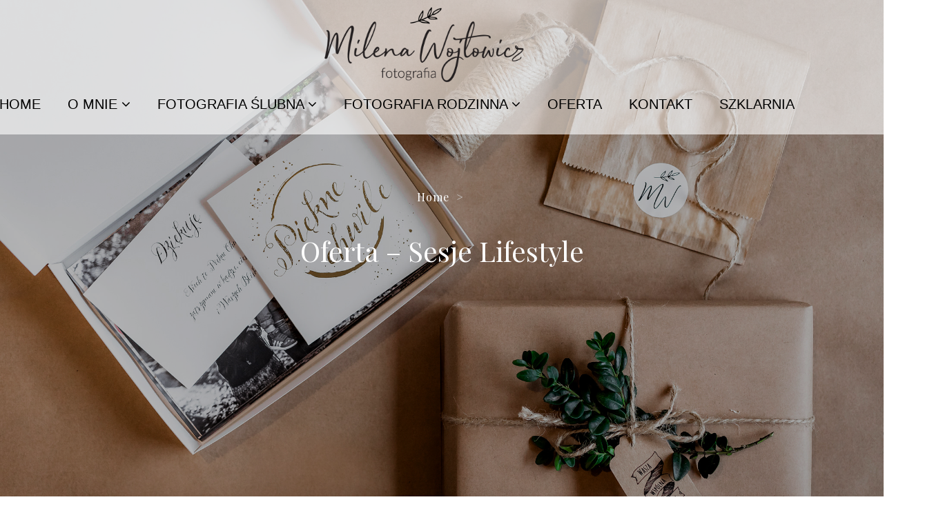

--- FILE ---
content_type: text/html; charset=UTF-8
request_url: https://milenawojtowicz.pl/oferta-sesje-lifestyle/
body_size: 73574
content:
<!DOCTYPE html>
<!--[if lt IE 7 ]> <html class="ie6"> <![endif]-->
<!--[if IE 7 ]>    <html class="ie7"> <![endif]-->
<!--[if IE 8 ]>    <html class="ie8"> <![endif]-->
<!--[if IE 9 ]>    <html class="ie9"> <![endif]-->
<!--[if (gt IE 9)|!(IE)]><!-->
<html lang="pl-PL">
<!--<![endif]-->
<head>
    <meta charset="UTF-8">
    <meta name="viewport" content="width=device-width, initial-scale=1, maximum-scale=1.0, user-scalable=no">
    <meta name="format-detection" content="telephone=no" />
    <meta property="og:title" content="To ja, Milena Wojtowicz. To ja fotografuję. Jestem kobietą, matką, fanką czekolady, miłośniczką koni… i jestem “nadwrażliwcem”, co sprawia, że postrzegam świat emocjonalnie. I takie też są moje zdjęcia." />
    <link rel="profile" href="http://gmpg.org/xfn/11">
    <link rel="pingback" href="https://milenawojtowicz.pl/xmlrpc.php">
    <meta name='robots' content='index, follow, max-image-preview:large, max-snippet:-1, max-video-preview:-1' />

	<!-- This site is optimized with the Yoast SEO plugin v21.7 - https://yoast.com/wordpress/plugins/seo/ -->
	<title>Oferta - sesje lifestyle - Naturalna fotografia</title>
	<meta name="description" content="Oferta - sesje lifestyle" />
	<link rel="canonical" href="https://milenawojtowicz.pl/oferta-sesje-lifestyle/" />
	<meta property="og:locale" content="pl_PL" />
	<meta property="og:type" content="article" />
	<meta property="og:title" content="Oferta - sesje lifestyle - Naturalna fotografia" />
	<meta property="og:description" content="Oferta - sesje lifestyle" />
	<meta property="og:url" content="https://milenawojtowicz.pl/oferta-sesje-lifestyle/" />
	<meta property="og:site_name" content="Naturalna fotografia" />
	<meta property="article:modified_time" content="2025-04-16T05:48:00+00:00" />
	<meta property="og:image" content="https://milenawojtowicz.pl/wp-content/uploads/2020/01/big_fb01.jpg" />
	<meta property="og:image:width" content="998" />
	<meta property="og:image:height" content="736" />
	<meta property="og:image:type" content="image/jpeg" />
	<meta name="twitter:card" content="summary_large_image" />
	<meta name="twitter:label1" content="Szacowany czas czytania" />
	<meta name="twitter:data1" content="3 minuty" />
	<script type="application/ld+json" class="yoast-schema-graph">{"@context":"https://schema.org","@graph":[{"@type":"WebPage","@id":"https://milenawojtowicz.pl/oferta-sesje-lifestyle/","url":"https://milenawojtowicz.pl/oferta-sesje-lifestyle/","name":"Oferta - sesje lifestyle - Naturalna fotografia","isPartOf":{"@id":"https://milenawojtowicz.pl/#website"},"primaryImageOfPage":{"@id":"https://milenawojtowicz.pl/oferta-sesje-lifestyle/#primaryimage"},"image":{"@id":"https://milenawojtowicz.pl/oferta-sesje-lifestyle/#primaryimage"},"thumbnailUrl":"https://milenawojtowicz.pl/wp-content/uploads/2020/01/big_fb01.jpg","datePublished":"2019-01-31T22:20:42+00:00","dateModified":"2025-04-16T05:48:00+00:00","description":"Oferta - sesje lifestyle","breadcrumb":{"@id":"https://milenawojtowicz.pl/oferta-sesje-lifestyle/#breadcrumb"},"inLanguage":"pl-PL","potentialAction":[{"@type":"ReadAction","target":["https://milenawojtowicz.pl/oferta-sesje-lifestyle/"]}]},{"@type":"ImageObject","inLanguage":"pl-PL","@id":"https://milenawojtowicz.pl/oferta-sesje-lifestyle/#primaryimage","url":"https://milenawojtowicz.pl/wp-content/uploads/2020/01/big_fb01.jpg","contentUrl":"https://milenawojtowicz.pl/wp-content/uploads/2020/01/big_fb01.jpg","width":998,"height":736},{"@type":"BreadcrumbList","@id":"https://milenawojtowicz.pl/oferta-sesje-lifestyle/#breadcrumb","itemListElement":[{"@type":"ListItem","position":1,"name":"Strona główna","item":"https://milenawojtowicz.pl/"},{"@type":"ListItem","position":2,"name":"Oferta &#8211; sesje lifestyle"}]},{"@type":"WebSite","@id":"https://milenawojtowicz.pl/#website","url":"https://milenawojtowicz.pl/","name":"Fotografia rodzinna lifestyle, fotografia ślubna","description":"Fotografia ślubna, sesje rodzinne","publisher":{"@id":"https://milenawojtowicz.pl/#/schema/person/910e826b87ee8a05fe266b7121435c3d"},"potentialAction":[{"@type":"SearchAction","target":{"@type":"EntryPoint","urlTemplate":"https://milenawojtowicz.pl/?s={search_term_string}"},"query-input":"required name=search_term_string"}],"inLanguage":"pl-PL"},{"@type":["Person","Organization"],"@id":"https://milenawojtowicz.pl/#/schema/person/910e826b87ee8a05fe266b7121435c3d","name":"Milena Wojtowicz","image":{"@type":"ImageObject","inLanguage":"pl-PL","@id":"https://milenawojtowicz.pl/#/schema/person/image/","url":"https://milenawojtowicz.pl/wp-content/uploads/2019/10/cropped-logo-milena-wojtowicz-dark.png","contentUrl":"https://milenawojtowicz.pl/wp-content/uploads/2019/10/cropped-logo-milena-wojtowicz-dark.png","width":800,"height":316,"caption":"Milena Wojtowicz"},"logo":{"@id":"https://milenawojtowicz.pl/#/schema/person/image/"}}]}</script>
	<!-- / Yoast SEO plugin. -->


<link rel='dns-prefetch' href='//fonts.googleapis.com' />
<link rel="alternate" type="application/rss+xml" title="Naturalna fotografia &raquo; Kanał z wpisami" href="https://milenawojtowicz.pl/feed/" />
<link rel="alternate" type="application/rss+xml" title="Naturalna fotografia &raquo; Kanał z komentarzami" href="https://milenawojtowicz.pl/comments/feed/" />
<script type="text/javascript">
/* <![CDATA[ */
window._wpemojiSettings = {"baseUrl":"https:\/\/s.w.org\/images\/core\/emoji\/14.0.0\/72x72\/","ext":".png","svgUrl":"https:\/\/s.w.org\/images\/core\/emoji\/14.0.0\/svg\/","svgExt":".svg","source":{"concatemoji":"https:\/\/milenawojtowicz.pl\/wp-includes\/js\/wp-emoji-release.min.js?ver=6.4.7"}};
/*! This file is auto-generated */
!function(i,n){var o,s,e;function c(e){try{var t={supportTests:e,timestamp:(new Date).valueOf()};sessionStorage.setItem(o,JSON.stringify(t))}catch(e){}}function p(e,t,n){e.clearRect(0,0,e.canvas.width,e.canvas.height),e.fillText(t,0,0);var t=new Uint32Array(e.getImageData(0,0,e.canvas.width,e.canvas.height).data),r=(e.clearRect(0,0,e.canvas.width,e.canvas.height),e.fillText(n,0,0),new Uint32Array(e.getImageData(0,0,e.canvas.width,e.canvas.height).data));return t.every(function(e,t){return e===r[t]})}function u(e,t,n){switch(t){case"flag":return n(e,"\ud83c\udff3\ufe0f\u200d\u26a7\ufe0f","\ud83c\udff3\ufe0f\u200b\u26a7\ufe0f")?!1:!n(e,"\ud83c\uddfa\ud83c\uddf3","\ud83c\uddfa\u200b\ud83c\uddf3")&&!n(e,"\ud83c\udff4\udb40\udc67\udb40\udc62\udb40\udc65\udb40\udc6e\udb40\udc67\udb40\udc7f","\ud83c\udff4\u200b\udb40\udc67\u200b\udb40\udc62\u200b\udb40\udc65\u200b\udb40\udc6e\u200b\udb40\udc67\u200b\udb40\udc7f");case"emoji":return!n(e,"\ud83e\udef1\ud83c\udffb\u200d\ud83e\udef2\ud83c\udfff","\ud83e\udef1\ud83c\udffb\u200b\ud83e\udef2\ud83c\udfff")}return!1}function f(e,t,n){var r="undefined"!=typeof WorkerGlobalScope&&self instanceof WorkerGlobalScope?new OffscreenCanvas(300,150):i.createElement("canvas"),a=r.getContext("2d",{willReadFrequently:!0}),o=(a.textBaseline="top",a.font="600 32px Arial",{});return e.forEach(function(e){o[e]=t(a,e,n)}),o}function t(e){var t=i.createElement("script");t.src=e,t.defer=!0,i.head.appendChild(t)}"undefined"!=typeof Promise&&(o="wpEmojiSettingsSupports",s=["flag","emoji"],n.supports={everything:!0,everythingExceptFlag:!0},e=new Promise(function(e){i.addEventListener("DOMContentLoaded",e,{once:!0})}),new Promise(function(t){var n=function(){try{var e=JSON.parse(sessionStorage.getItem(o));if("object"==typeof e&&"number"==typeof e.timestamp&&(new Date).valueOf()<e.timestamp+604800&&"object"==typeof e.supportTests)return e.supportTests}catch(e){}return null}();if(!n){if("undefined"!=typeof Worker&&"undefined"!=typeof OffscreenCanvas&&"undefined"!=typeof URL&&URL.createObjectURL&&"undefined"!=typeof Blob)try{var e="postMessage("+f.toString()+"("+[JSON.stringify(s),u.toString(),p.toString()].join(",")+"));",r=new Blob([e],{type:"text/javascript"}),a=new Worker(URL.createObjectURL(r),{name:"wpTestEmojiSupports"});return void(a.onmessage=function(e){c(n=e.data),a.terminate(),t(n)})}catch(e){}c(n=f(s,u,p))}t(n)}).then(function(e){for(var t in e)n.supports[t]=e[t],n.supports.everything=n.supports.everything&&n.supports[t],"flag"!==t&&(n.supports.everythingExceptFlag=n.supports.everythingExceptFlag&&n.supports[t]);n.supports.everythingExceptFlag=n.supports.everythingExceptFlag&&!n.supports.flag,n.DOMReady=!1,n.readyCallback=function(){n.DOMReady=!0}}).then(function(){return e}).then(function(){var e;n.supports.everything||(n.readyCallback(),(e=n.source||{}).concatemoji?t(e.concatemoji):e.wpemoji&&e.twemoji&&(t(e.twemoji),t(e.wpemoji)))}))}((window,document),window._wpemojiSettings);
/* ]]> */
</script>
<link rel='stylesheet' id='google-web-fonts-css' href='//fonts.googleapis.com/css?family=Playfair+Display%3Aregular%2Citalic%2C700%2C700italic%2C900%2C900italic%7CMerriweather%3A300%2C300italic%2Cregular%2Citalic%2C700%2C700italic%2C900%2C900italic&#038;ver=6.4.7#038;subset=cyrillic%2Clatin%2Clatin-ext' type='text/css' media='all' />
<style id='wp-emoji-styles-inline-css' type='text/css'>

	img.wp-smiley, img.emoji {
		display: inline !important;
		border: none !important;
		box-shadow: none !important;
		height: 1em !important;
		width: 1em !important;
		margin: 0 0.07em !important;
		vertical-align: -0.1em !important;
		background: none !important;
		padding: 0 !important;
	}
</style>
<link rel='stylesheet' id='wp-block-library-css' href='https://milenawojtowicz.pl/wp-includes/css/dist/block-library/style.min.css?ver=6.4.7' type='text/css' media='all' />
<style id='classic-theme-styles-inline-css' type='text/css'>
/*! This file is auto-generated */
.wp-block-button__link{color:#fff;background-color:#32373c;border-radius:9999px;box-shadow:none;text-decoration:none;padding:calc(.667em + 2px) calc(1.333em + 2px);font-size:1.125em}.wp-block-file__button{background:#32373c;color:#fff;text-decoration:none}
</style>
<style id='global-styles-inline-css' type='text/css'>
body{--wp--preset--color--black: #000000;--wp--preset--color--cyan-bluish-gray: #abb8c3;--wp--preset--color--white: #ffffff;--wp--preset--color--pale-pink: #f78da7;--wp--preset--color--vivid-red: #cf2e2e;--wp--preset--color--luminous-vivid-orange: #ff6900;--wp--preset--color--luminous-vivid-amber: #fcb900;--wp--preset--color--light-green-cyan: #7bdcb5;--wp--preset--color--vivid-green-cyan: #00d084;--wp--preset--color--pale-cyan-blue: #8ed1fc;--wp--preset--color--vivid-cyan-blue: #0693e3;--wp--preset--color--vivid-purple: #9b51e0;--wp--preset--gradient--vivid-cyan-blue-to-vivid-purple: linear-gradient(135deg,rgba(6,147,227,1) 0%,rgb(155,81,224) 100%);--wp--preset--gradient--light-green-cyan-to-vivid-green-cyan: linear-gradient(135deg,rgb(122,220,180) 0%,rgb(0,208,130) 100%);--wp--preset--gradient--luminous-vivid-amber-to-luminous-vivid-orange: linear-gradient(135deg,rgba(252,185,0,1) 0%,rgba(255,105,0,1) 100%);--wp--preset--gradient--luminous-vivid-orange-to-vivid-red: linear-gradient(135deg,rgba(255,105,0,1) 0%,rgb(207,46,46) 100%);--wp--preset--gradient--very-light-gray-to-cyan-bluish-gray: linear-gradient(135deg,rgb(238,238,238) 0%,rgb(169,184,195) 100%);--wp--preset--gradient--cool-to-warm-spectrum: linear-gradient(135deg,rgb(74,234,220) 0%,rgb(151,120,209) 20%,rgb(207,42,186) 40%,rgb(238,44,130) 60%,rgb(251,105,98) 80%,rgb(254,248,76) 100%);--wp--preset--gradient--blush-light-purple: linear-gradient(135deg,rgb(255,206,236) 0%,rgb(152,150,240) 100%);--wp--preset--gradient--blush-bordeaux: linear-gradient(135deg,rgb(254,205,165) 0%,rgb(254,45,45) 50%,rgb(107,0,62) 100%);--wp--preset--gradient--luminous-dusk: linear-gradient(135deg,rgb(255,203,112) 0%,rgb(199,81,192) 50%,rgb(65,88,208) 100%);--wp--preset--gradient--pale-ocean: linear-gradient(135deg,rgb(255,245,203) 0%,rgb(182,227,212) 50%,rgb(51,167,181) 100%);--wp--preset--gradient--electric-grass: linear-gradient(135deg,rgb(202,248,128) 0%,rgb(113,206,126) 100%);--wp--preset--gradient--midnight: linear-gradient(135deg,rgb(2,3,129) 0%,rgb(40,116,252) 100%);--wp--preset--font-size--small: 13px;--wp--preset--font-size--medium: 20px;--wp--preset--font-size--large: 36px;--wp--preset--font-size--x-large: 42px;--wp--preset--spacing--20: 0.44rem;--wp--preset--spacing--30: 0.67rem;--wp--preset--spacing--40: 1rem;--wp--preset--spacing--50: 1.5rem;--wp--preset--spacing--60: 2.25rem;--wp--preset--spacing--70: 3.38rem;--wp--preset--spacing--80: 5.06rem;--wp--preset--shadow--natural: 6px 6px 9px rgba(0, 0, 0, 0.2);--wp--preset--shadow--deep: 12px 12px 50px rgba(0, 0, 0, 0.4);--wp--preset--shadow--sharp: 6px 6px 0px rgba(0, 0, 0, 0.2);--wp--preset--shadow--outlined: 6px 6px 0px -3px rgba(255, 255, 255, 1), 6px 6px rgba(0, 0, 0, 1);--wp--preset--shadow--crisp: 6px 6px 0px rgba(0, 0, 0, 1);}:where(.is-layout-flex){gap: 0.5em;}:where(.is-layout-grid){gap: 0.5em;}body .is-layout-flow > .alignleft{float: left;margin-inline-start: 0;margin-inline-end: 2em;}body .is-layout-flow > .alignright{float: right;margin-inline-start: 2em;margin-inline-end: 0;}body .is-layout-flow > .aligncenter{margin-left: auto !important;margin-right: auto !important;}body .is-layout-constrained > .alignleft{float: left;margin-inline-start: 0;margin-inline-end: 2em;}body .is-layout-constrained > .alignright{float: right;margin-inline-start: 2em;margin-inline-end: 0;}body .is-layout-constrained > .aligncenter{margin-left: auto !important;margin-right: auto !important;}body .is-layout-constrained > :where(:not(.alignleft):not(.alignright):not(.alignfull)){max-width: var(--wp--style--global--content-size);margin-left: auto !important;margin-right: auto !important;}body .is-layout-constrained > .alignwide{max-width: var(--wp--style--global--wide-size);}body .is-layout-flex{display: flex;}body .is-layout-flex{flex-wrap: wrap;align-items: center;}body .is-layout-flex > *{margin: 0;}body .is-layout-grid{display: grid;}body .is-layout-grid > *{margin: 0;}:where(.wp-block-columns.is-layout-flex){gap: 2em;}:where(.wp-block-columns.is-layout-grid){gap: 2em;}:where(.wp-block-post-template.is-layout-flex){gap: 1.25em;}:where(.wp-block-post-template.is-layout-grid){gap: 1.25em;}.has-black-color{color: var(--wp--preset--color--black) !important;}.has-cyan-bluish-gray-color{color: var(--wp--preset--color--cyan-bluish-gray) !important;}.has-white-color{color: var(--wp--preset--color--white) !important;}.has-pale-pink-color{color: var(--wp--preset--color--pale-pink) !important;}.has-vivid-red-color{color: var(--wp--preset--color--vivid-red) !important;}.has-luminous-vivid-orange-color{color: var(--wp--preset--color--luminous-vivid-orange) !important;}.has-luminous-vivid-amber-color{color: var(--wp--preset--color--luminous-vivid-amber) !important;}.has-light-green-cyan-color{color: var(--wp--preset--color--light-green-cyan) !important;}.has-vivid-green-cyan-color{color: var(--wp--preset--color--vivid-green-cyan) !important;}.has-pale-cyan-blue-color{color: var(--wp--preset--color--pale-cyan-blue) !important;}.has-vivid-cyan-blue-color{color: var(--wp--preset--color--vivid-cyan-blue) !important;}.has-vivid-purple-color{color: var(--wp--preset--color--vivid-purple) !important;}.has-black-background-color{background-color: var(--wp--preset--color--black) !important;}.has-cyan-bluish-gray-background-color{background-color: var(--wp--preset--color--cyan-bluish-gray) !important;}.has-white-background-color{background-color: var(--wp--preset--color--white) !important;}.has-pale-pink-background-color{background-color: var(--wp--preset--color--pale-pink) !important;}.has-vivid-red-background-color{background-color: var(--wp--preset--color--vivid-red) !important;}.has-luminous-vivid-orange-background-color{background-color: var(--wp--preset--color--luminous-vivid-orange) !important;}.has-luminous-vivid-amber-background-color{background-color: var(--wp--preset--color--luminous-vivid-amber) !important;}.has-light-green-cyan-background-color{background-color: var(--wp--preset--color--light-green-cyan) !important;}.has-vivid-green-cyan-background-color{background-color: var(--wp--preset--color--vivid-green-cyan) !important;}.has-pale-cyan-blue-background-color{background-color: var(--wp--preset--color--pale-cyan-blue) !important;}.has-vivid-cyan-blue-background-color{background-color: var(--wp--preset--color--vivid-cyan-blue) !important;}.has-vivid-purple-background-color{background-color: var(--wp--preset--color--vivid-purple) !important;}.has-black-border-color{border-color: var(--wp--preset--color--black) !important;}.has-cyan-bluish-gray-border-color{border-color: var(--wp--preset--color--cyan-bluish-gray) !important;}.has-white-border-color{border-color: var(--wp--preset--color--white) !important;}.has-pale-pink-border-color{border-color: var(--wp--preset--color--pale-pink) !important;}.has-vivid-red-border-color{border-color: var(--wp--preset--color--vivid-red) !important;}.has-luminous-vivid-orange-border-color{border-color: var(--wp--preset--color--luminous-vivid-orange) !important;}.has-luminous-vivid-amber-border-color{border-color: var(--wp--preset--color--luminous-vivid-amber) !important;}.has-light-green-cyan-border-color{border-color: var(--wp--preset--color--light-green-cyan) !important;}.has-vivid-green-cyan-border-color{border-color: var(--wp--preset--color--vivid-green-cyan) !important;}.has-pale-cyan-blue-border-color{border-color: var(--wp--preset--color--pale-cyan-blue) !important;}.has-vivid-cyan-blue-border-color{border-color: var(--wp--preset--color--vivid-cyan-blue) !important;}.has-vivid-purple-border-color{border-color: var(--wp--preset--color--vivid-purple) !important;}.has-vivid-cyan-blue-to-vivid-purple-gradient-background{background: var(--wp--preset--gradient--vivid-cyan-blue-to-vivid-purple) !important;}.has-light-green-cyan-to-vivid-green-cyan-gradient-background{background: var(--wp--preset--gradient--light-green-cyan-to-vivid-green-cyan) !important;}.has-luminous-vivid-amber-to-luminous-vivid-orange-gradient-background{background: var(--wp--preset--gradient--luminous-vivid-amber-to-luminous-vivid-orange) !important;}.has-luminous-vivid-orange-to-vivid-red-gradient-background{background: var(--wp--preset--gradient--luminous-vivid-orange-to-vivid-red) !important;}.has-very-light-gray-to-cyan-bluish-gray-gradient-background{background: var(--wp--preset--gradient--very-light-gray-to-cyan-bluish-gray) !important;}.has-cool-to-warm-spectrum-gradient-background{background: var(--wp--preset--gradient--cool-to-warm-spectrum) !important;}.has-blush-light-purple-gradient-background{background: var(--wp--preset--gradient--blush-light-purple) !important;}.has-blush-bordeaux-gradient-background{background: var(--wp--preset--gradient--blush-bordeaux) !important;}.has-luminous-dusk-gradient-background{background: var(--wp--preset--gradient--luminous-dusk) !important;}.has-pale-ocean-gradient-background{background: var(--wp--preset--gradient--pale-ocean) !important;}.has-electric-grass-gradient-background{background: var(--wp--preset--gradient--electric-grass) !important;}.has-midnight-gradient-background{background: var(--wp--preset--gradient--midnight) !important;}.has-small-font-size{font-size: var(--wp--preset--font-size--small) !important;}.has-medium-font-size{font-size: var(--wp--preset--font-size--medium) !important;}.has-large-font-size{font-size: var(--wp--preset--font-size--large) !important;}.has-x-large-font-size{font-size: var(--wp--preset--font-size--x-large) !important;}
.wp-block-navigation a:where(:not(.wp-element-button)){color: inherit;}
:where(.wp-block-post-template.is-layout-flex){gap: 1.25em;}:where(.wp-block-post-template.is-layout-grid){gap: 1.25em;}
:where(.wp-block-columns.is-layout-flex){gap: 2em;}:where(.wp-block-columns.is-layout-grid){gap: 2em;}
.wp-block-pullquote{font-size: 1.5em;line-height: 1.6;}
</style>
<link rel='stylesheet' id='contact-form-7-css' href='https://milenawojtowicz.pl/wp-content/plugins/contact-form-7/includes/css/styles.css?ver=5.7.2' type='text/css' media='all' />
<link rel='stylesheet' id='essential-grid-plugin-settings-css' href='https://milenawojtowicz.pl/wp-content/plugins/essential-grid/public/assets/css/settings.css?ver=2.2.4' type='text/css' media='all' />
<link rel='stylesheet' id='tp-open-sans-css' href='https://fonts.googleapis.com/css?family=Open+Sans%3A300%2C400%2C600%2C700%2C800&#038;ver=6.4.7' type='text/css' media='all' />
<link rel='stylesheet' id='tp-raleway-css' href='https://fonts.googleapis.com/css?family=Raleway%3A100%2C200%2C300%2C400%2C500%2C600%2C700%2C800%2C900&#038;ver=6.4.7' type='text/css' media='all' />
<link rel='stylesheet' id='tp-droid-serif-css' href='https://fonts.googleapis.com/css?family=Droid+Serif%3A400%2C700&#038;ver=6.4.7' type='text/css' media='all' />
<link rel='stylesheet' id='tp-fontello-css' href='https://milenawojtowicz.pl/wp-content/plugins/essential-grid/public/assets/font/fontello/css/fontello.css?ver=2.2.4' type='text/css' media='all' />
<link rel='stylesheet' id='wprev-fb-combine-css' href='https://milenawojtowicz.pl/wp-content/plugins/wp-facebook-reviews/public/css/wprev-fb-combine.css?ver=13.0' type='text/css' media='all' />
<link rel='stylesheet' id='wpcf7-redirect-script-frontend-css' href='https://milenawojtowicz.pl/wp-content/plugins/wpcf7-redirect/build/css/wpcf7-redirect-frontend.min.css?ver=1.1' type='text/css' media='all' />
<link rel='stylesheet' id='dallas-theme-fonts-css' href='//fonts.googleapis.com/css?family=Raleway:200&#038;subset=latin%2Clatin-ext' type='text/css' media='all' />
<link rel='stylesheet' id='swiper-css' href='https://milenawojtowicz.pl/wp-content/themes/dallas/vendors/swiper/css/swiper.min.css?ver=6.4.7' type='text/css' media='all' />
<link rel='stylesheet' id='bootstrap-css' href='https://milenawojtowicz.pl/wp-content/themes/dallas/vendors/bootstrap/bootstrap.min.css?ver=6.4.7' type='text/css' media='all' />
<link rel='stylesheet' id='carousel-css' href='https://milenawojtowicz.pl/wp-content/themes/dallas/vendors/owl/owl.carousel.css?ver=6.4.7' type='text/css' media='all' />
<link rel='stylesheet' id='font-awesome-css' href='https://milenawojtowicz.pl/wp-content/themes/dallas/vendors/fonts/font-awesome.min.css?ver=6.4.7' type='text/css' media='all' />
<link rel='stylesheet' id='line-font-css' href='https://milenawojtowicz.pl/wp-content/themes/dallas/vendors/fonts/et-line-font/et-line-font.css?ver=6.4.7' type='text/css' media='all' />
<link rel='stylesheet' id='animate-css' href='https://milenawojtowicz.pl/wp-content/themes/dallas/vendors/animate/animate.min.css?ver=6.4.7' type='text/css' media='all' />
<link rel='stylesheet' id='prettyphoto-css' href='https://milenawojtowicz.pl/wp-content/plugins/js_composer/assets/lib/prettyphoto/css/prettyPhoto.min.css?ver=6.9.0' type='text/css' media='all' />
<link rel='stylesheet' id='magnific-css' href='https://milenawojtowicz.pl/wp-content/themes/dallas/vendors/lightbox/magnific-popup.css?ver=6.4.7' type='text/css' media='all' />
<link rel='stylesheet' id='flexslider-css' href='https://milenawojtowicz.pl/wp-content/plugins/js_composer/assets/lib/flexslider/flexslider.min.css?ver=6.9.0' type='text/css' media='all' />
<link rel='stylesheet' id='animsition-css' href='https://milenawojtowicz.pl/wp-content/themes/dallas/css/animsition.min.css?ver=6.4.7' type='text/css' media='all' />
<link rel='stylesheet' id='menu-responsive-css' href='https://milenawojtowicz.pl/wp-content/themes/dallas/css/menu-responsive.css?ver=6.4.7' type='text/css' media='all' />
<link rel='stylesheet' id='general-style-css' href='https://milenawojtowicz.pl/wp-content/themes/dallas/css/classic-081711.css?ver=6.4.7' type='text/css' media='all' />
<link rel='stylesheet' id='general-components-css' href='https://milenawojtowicz.pl/wp-content/themes/dallas/css/components.css?ver=6.4.7' type='text/css' media='all' />
<link rel='stylesheet' id='dallas-stylesheet-css' href='https://milenawojtowicz.pl/wp-content/themes/dallas/style.css?ver=6.4.7' type='text/css' media='all' />
<link rel='stylesheet' id='responsive-media-css' href='https://milenawojtowicz.pl/wp-content/themes/dallas/css/media.css?ver=6.4.7' type='text/css' media='all' />
<link rel='stylesheet' id='themeton-custom-stylesheet-css' href='https://milenawojtowicz.pl/wp-content/uploads/2021/02/dallas.css?ver=6.4.7' type='text/css' media='all' />
<link rel='stylesheet' id='shiftnav-css' href='https://milenawojtowicz.pl/wp-content/plugins/shiftnav-responsive-mobile-menu/assets/css/shiftnav.min.css?ver=1.7.2' type='text/css' media='all' />
<link rel='stylesheet' id='shiftnav-font-awesome-css' href='https://milenawojtowicz.pl/wp-content/plugins/shiftnav-responsive-mobile-menu/assets/css/fontawesome/css/font-awesome.min.css?ver=1.7.2' type='text/css' media='all' />
<link rel='stylesheet' id='shiftnav-standard-dark-css' href='https://milenawojtowicz.pl/wp-content/plugins/shiftnav-responsive-mobile-menu/assets/css/skins/standard-dark.css?ver=1.7.2' type='text/css' media='all' />
<script type="text/javascript" src="https://milenawojtowicz.pl/wp-includes/js/jquery/jquery.min.js?ver=3.7.1" id="jquery-core-js"></script>
<script type="text/javascript" src="https://milenawojtowicz.pl/wp-includes/js/jquery/jquery-migrate.min.js?ver=3.4.1" id="jquery-migrate-js"></script>
<script type="text/javascript" src="https://milenawojtowicz.pl/wp-content/plugins/wp-facebook-reviews/public/js/wprs-unslider-swipe.js?ver=13.0" id="wp-fb-reviews_unslider-swipe-min-js"></script>
<script type="text/javascript" id="wp-fb-reviews_plublic-js-extra">
/* <![CDATA[ */
var wprevpublicjs_script_vars = {"wpfb_nonce":"7cfe3fdf1d","wpfb_ajaxurl":"https:\/\/milenawojtowicz.pl\/wp-admin\/admin-ajax.php","wprevpluginsurl":"https:\/\/milenawojtowicz.pl\/wp-content\/plugins\/wp-facebook-reviews"};
/* ]]> */
</script>
<script type="text/javascript" src="https://milenawojtowicz.pl/wp-content/plugins/wp-facebook-reviews/public/js/wprev-public.js?ver=13.0" id="wp-fb-reviews_plublic-js"></script>
<link rel="https://api.w.org/" href="https://milenawojtowicz.pl/wp-json/" /><link rel="alternate" type="application/json" href="https://milenawojtowicz.pl/wp-json/wp/v2/pages/2886" /><link rel="EditURI" type="application/rsd+xml" title="RSD" href="https://milenawojtowicz.pl/xmlrpc.php?rsd" />
<meta name="generator" content="WordPress 6.4.7" />
<link rel='shortlink' href='https://milenawojtowicz.pl/?p=2886' />
<link rel="alternate" type="application/json+oembed" href="https://milenawojtowicz.pl/wp-json/oembed/1.0/embed?url=https%3A%2F%2Fmilenawojtowicz.pl%2Foferta-sesje-lifestyle%2F" />
<link rel="alternate" type="text/xml+oembed" href="https://milenawojtowicz.pl/wp-json/oembed/1.0/embed?url=https%3A%2F%2Fmilenawojtowicz.pl%2Foferta-sesje-lifestyle%2F&#038;format=xml" />
<script async src="//static.zotabox.com/<///</script>/widgets.js"></script>
	<!-- ShiftNav CSS
	================================================================ -->
	<style type="text/css" id="shiftnav-dynamic-css">


/* Status: Loaded from Transient */

	</style>
	<!-- end ShiftNav CSS -->

	<style type="text/css" id="simple-css-output">.trigger-overlay { display: none;}@media screen and (min-width: 600px) { .col-xs-1 { margin-right: 10em; margin-left: 21em; }}@media screen and (max-width: 768px) { #shiftnav-toggle-main.shiftnav-toggle-edge-right { padding-bottom: 0px !important; } .main-slider { margin-top: -104px; } .shiftnav.shiftnav-skin-standard-dark ul.shiftnav-menu ul.sub-menu { display: none; } .small-head { display: none; } .col-xs-1 { margin-left: 50px; } .vc_images_carousel .vc_carousel-control .icon-next, .vc_images_carousel .vc_carousel-control .icon-prev { display: none !important; } .work-section .portfolio-categories { margin-left: 0px; } .col-sm-4 { text-align: center; } .baner-section .title-baner-section h2 { margin-left: 0px !important; } #shiftnav-toggle-main.shiftnav-toggle-main-align-center .shiftnav-main-toggle-content { width: 127px; content: url(https://milenawojtowicz.pl/wp-content/uploads/2019/03/sygnet.png); justify-content: center; margin-left: 31%; } #shiftnav-toggle-main { background: #ffffff; color: #484848; } #shiftnav-toggle-main.shiftnav-toggle-edge-right { padding-bottom: 4em; } .shiftnav .fa, .shiftnav-toggle .fa { font-size: 25px; margin-top: 17px; } .vc_images_carousel .vc_carousel-inner { margin-top: 8em; } .header-section { display: none; } .skill-section, .wpb_text_column { margin-top: -7em; } .vc_btn3.vc_btn3-size-md { margin-top: 83px; }} .slide-title .link-more { display: none; } .slide-title .link-portf { display: none; } .slider-section .slide-title { display: none; } img.custom-logo { max-height: 300px !important; } .vc_images_carousel .vc_carousel-control .icon-next, .vc_images_carousel .vc_carousel-control .icon-prev { color: #fff !important; font-size: 100px !important; } #envirabox-title-float-wrap tbody, #envirabox-title-float-wrap td { display: none !important; } .navigation > ul > li { padding-right: 16px !important; } div.pp_default .pp_content_container .pp_right { background: none; } .pp_details { display: none; } .pp_fade { margin-bottom: -3px; }@media screen and (min-width: 800px) { body.admin-bar #shiftnav-toggle-main, body.admin-bar .shiftnav { display: none; } body.shiftnav-disable-shift-body { padding-top: 0px !important; } .baner-section .title-baner-section h2 { margin-left: -65px !important; } #shiftnav-toggle-main { display: none; }}.shiftnav.shiftnav-nojs.shiftnav-skin-standard-dark ul.shiftnav-menu li.menu-item > .shiftnav-target:hover,.shiftnav.shiftnav-skin-standard-dark ul.shiftnav-menu li.menu-item.shiftnav-active > .shiftnav-target,.shiftnav.shiftnav-skin-standard-dark ul.shiftnav-menu li.menu-item.shiftnav-in-transition > .shiftnav-target,.shiftnav.shiftnav-skin-standard-dark ul.shiftnav-menu li.menu-item.current-menu-item > .shiftnav-target,.shiftnav.shiftnav-skin-standard-dark ul.shiftnav-menu > li.shiftnav-sub-accordion.current-menu-ancestor > .shiftnav-target,.shiftnav.shiftnav-skin-standard-dark ul.shiftnav-menu > li.shiftnav-sub-shift.current-menu-ancestor > .shiftnav-target,.shiftnav.shiftnav-skin-standard-dark ul.shiftnav-menu.shiftnav-active-highlight li.menu-item > .shiftnav-target:active,.shiftnav.shiftnav-skin-standard-dark ul.shiftnav-menu.shiftnav-active-on-hover li.menu-item > .shiftnav-target:hover { background: #8a8a8a !important;}.marg-b-40 { margin-bottom: 0px;}.subscribe,.social-icon { text-align: center;}.col-md-8 { width: 100% !important;}h2 { text-transform: none !important;}strong { font-weight: 900 !important;}h4 { text-transform: none !important;}@media screen and (max-width: 1000px) { img.custom-logo { margin-left: -36px !important; } .lifestyle-img { height: 343px !important; } .banner-section .parallax-hero { height: 343px !important; } .cennik-button { margin-bottom: 100px; }}.contact-detail .descript-contact,.contact-detail .descript-contact a { text-transform: lowercase !important;}.cli-plugin-button, .cli-plugin-button:visited, .medium.cli-plugin-button, .medium.cli-plugin-button:visited { display: none;}.header-section { background-color: #ffffff9e;}.navigation > ul > li > a { color: #000 !important;}@media screen and (min-width: 1400px) { .header-animate .dl-menu { width: 162%; margin-left: -33%; width: 184%; margin-left: -46%;} .navigation > ul > li { padding-right: 87px !important; }}@media screen and (min-width: 1000px) { .header-animate .dl-menu { width: 184%; margin-left: -46%;} .navigation > ul > li { padding-right: 39px !important;}}.navigation li > .sub-menu { opacity: 0; visibility: hidden; position: absolute; top: 54px; right: -15px; left: 0; background-color: #ffffff9e; width: 100%; -webkit-transition: all .2s ease; -moz-transition: all .2s ease; transition: all .2s ease; z-index: 10; padding: 20px; text-align: right; list-style-type: none; color: #000;}.navigation li > .sub-menu a { color: #444444 !important;}.shiftnav.shiftnav-skin-standard-dark ul.shiftnav-menu ul.sub-menu { display: block !important;}@media screen and (min-width: 900px) {#cookie-law-info-bar { /* border: 0; */ font-size: 9pt; margin: 0 auto; padding: 13px 10px; position: absolute; text-align: center; box-sizing: border-box; width: 23%; z-index: 9999; box-shadow: rgba(0,0,0,.5) 0px 5px 50px; display: none; left: 76%; font-weight: 300; right: -46px; background-color: #ffffff8a !important; }}@media screen and (max-width: 900px) {.main-site-first-box { margin-top: 100px; } .button-slub { margin-bottom: 80px; } .kontakt-txt { margin-top: 50px; } .slubna-block { margin-top: -70px; }}body.shiftnav-disable-shift-body {margin-top: -25px;}.banner-section .parallax-hero { background-image: url('https://milenawojtowicz.pl/wp-content/uploads/2019/12/sesja-rodzinna-oferta-cennik-zielona-gora-fotograf-rodzinny-odbitki-11.jpg') !important;}.entry-cover-img { display: none !important;}</style>
<!-- Meta Pixel Code -->
<script type='text/javascript'>
!function(f,b,e,v,n,t,s){if(f.fbq)return;n=f.fbq=function(){n.callMethod?
n.callMethod.apply(n,arguments):n.queue.push(arguments)};if(!f._fbq)f._fbq=n;
n.push=n;n.loaded=!0;n.version='2.0';n.queue=[];t=b.createElement(e);t.async=!0;
t.src=v;s=b.getElementsByTagName(e)[0];s.parentNode.insertBefore(t,s)}(window,
document,'script','https://connect.facebook.net/en_US/fbevents.js?v=next');
</script>
<!-- End Meta Pixel Code -->

      <script type='text/javascript'>
        var url = window.location.origin + '?ob=open-bridge';
        fbq('set', 'openbridge', '819752788395617', url);
      </script>
    <script type='text/javascript'>fbq('init', '819752788395617', {}, {
    "agent": "wordpress-6.4.7-3.0.14"
})</script><script type='text/javascript'>
    fbq('track', 'PageView', []);
  </script>
<!-- Meta Pixel Code -->
<noscript>
<img height="1" width="1" style="display:none" alt="fbpx"
src="https://www.facebook.com/tr?id=819752788395617&ev=PageView&noscript=1" />
</noscript>
<!-- End Meta Pixel Code -->
<meta name="generator" content="Powered by WPBakery Page Builder - drag and drop page builder for WordPress."/>
<link rel="icon" href="https://milenawojtowicz.pl/wp-content/uploads/2018/12/favicon.png" sizes="32x32" />
<link rel="icon" href="https://milenawojtowicz.pl/wp-content/uploads/2018/12/favicon.png" sizes="192x192" />
<link rel="apple-touch-icon" href="https://milenawojtowicz.pl/wp-content/uploads/2018/12/favicon.png" />
<meta name="msapplication-TileImage" content="https://milenawojtowicz.pl/wp-content/uploads/2018/12/favicon.png" />
<noscript><style> .wpb_animate_when_almost_visible { opacity: 1; }</style></noscript><style type='text/css' id='theme-customize-css'>
            
            
            
            #loader-container{
                position: fixed;
                top: 0px;
                left: 0px;
                width: 100%;
                height: 100%;
                z-index: 9999;
                background-color: rgba(255,255,255,0.96);
                opacity: 1;
                visibility: visible;
                -webkit-transition: all 0.25s ease;
                 -moz-transition: all 0.25s ease;
                      transition: all 0.25s ease;
            }
            #loader-container.loaded{
                opacity: 0;
                visibility: hidden;
            }
            #loader-container .loader-inner{
                position: absolute;
                top: 50%;
                left: 50%;
                -webkit-transform: translateX(-50%) translateY(-50%);
                   -moz-transform: translateX(-50%) translateY(-50%);
                        transform: translateX(-50%) translateY(-50%);
            }
            #loader-container .loader-inner > div{
                background-color: #b23763;
            }
        </style></head>
<!-- Global site tag (gtag.js) - Google Analytics -->
<script async src="https://www.googletagmanager.com/gtag/js?id=UA-133106810-1"></script>
<script>
  window.dataLayer = window.dataLayer || [];
  function gtag(){dataLayer.push(arguments);}
  gtag('js', new Date());

  gtag('config', 'UA-133106810-1');
</script>
<body class="page-template-default page page-id-2886 wp-custom-logo home1 wpb-js-composer js-comp-ver-6.9.0 vc_responsive" data-offset="200" data-spy="scroll" data-target=".primary-navigation">
    <div class="animsition">
        <!-- Header Section -->
        <header id="header" class="header-section">
            <!-- container -->
            <div class="container">
                <!-- Logo Block -->
                <div class="col-xs-1 no-padding">
                    <div class="logo">
                        <a href="https://milenawojtowicz.pl/" class="custom-logo-link" rel="home"><img width="800" height="316" src="https://milenawojtowicz.pl/wp-content/uploads/2019/10/cropped-logo-milena-wojtowicz-dark.png" class="custom-logo" alt="Naturalna fotografia" decoding="async" fetchpriority="high" srcset="https://milenawojtowicz.pl/wp-content/uploads/2019/10/cropped-logo-milena-wojtowicz-dark.png 800w, https://milenawojtowicz.pl/wp-content/uploads/2019/10/cropped-logo-milena-wojtowicz-dark-300x119.png 300w, https://milenawojtowicz.pl/wp-content/uploads/2019/10/cropped-logo-milena-wojtowicz-dark-768x303.png 768w" sizes="(max-width: 800px) 100vw, 800px" /></a>                    </div>
                </div><!-- Logo Block /- -->
                <!-- Menu Block -->
                <div class="col-xs-11 no-right-padding">
                    <nav id="dl-menu" class="navigation dl-menuwrapper">
                        <!-- navigation -->
                        <div class="close-menu">
                            <div><i class="fa fa-times"></i></div>
                        </div>
                        <ul id='primary-nav' class='dl-menu dl-menuopen'><li id="menu-item-1249" class="  menu-item menu-item-type-post_type menu-item-object-page menu-item-home menu-item-1249">
                            <a href="https://milenawojtowicz.pl/"  style="">
                                HOME
                            </a>
                            
                          </li><li id="menu-item-1841" class="  menu-item menu-item-type-post_type menu-item-object-page menu-item-1841 menu-item-has-children has-children">
                            <a href="https://milenawojtowicz.pl/o-mnie/"  style="">
                                O MNIE <i class="fa fa-angle-down"></i>
                            </a>
                            <ul class="sub-menu"><li id="menu-item-1628" class=" menu-item menu-item-type-custom menu-item-object-custom menu-item-home menu-item-1628">
                            <a href="https://milenawojtowicz.pl#opinie" >
                                OPINIE
                            </a>
                            
                          </li><li id="menu-item-1674" class=" menu-item menu-item-type-post_type menu-item-object-page menu-item-1674">
                            <a href="https://milenawojtowicz.pl/wyroznienia/" >
                                WYRÓŻNIENIA
                            </a>
                            
                          </li></ul>
                          </li><li id="menu-item-5315" class="  menu-item menu-item-type-custom menu-item-object-custom menu-item-5315 menu-item-has-children has-children">
                            <a href=""  style="">
                                FOTOGRAFIA ŚLUBNA <i class="fa fa-angle-down"></i>
                            </a>
                            <ul class="sub-menu"><li id="menu-item-5388" class=" menu-item menu-item-type-post_type menu-item-object-page menu-item-5388">
                            <a href="https://milenawojtowicz.pl/narzeczenskie/" >
                                SESJE DLA PAR
                            </a>
                            
                          </li><li id="menu-item-5387" class=" menu-item menu-item-type-post_type menu-item-object-page menu-item-5387">
                            <a href="https://milenawojtowicz.pl/slub/" >
                                REPORTAŻ ŚLUBNY
                            </a>
                            
                          </li><li id="menu-item-5346" class=" menu-item menu-item-type-post_type menu-item-object-page menu-item-5346">
                            <a href="https://milenawojtowicz.pl/wasze-slubne-historie/" >
                                WASZE HISTORIE
                            </a>
                            
                          </li><li id="menu-item-5555" class=" menu-item menu-item-type-post_type menu-item-object-page menu-item-5555">
                            <a href="https://milenawojtowicz.pl/faq-slub-i-wesele/" >
                                ŚLUB I WESELE – FAQ
                            </a>
                            
                          </li></ul>
                          </li><li id="menu-item-5316" class="  menu-item menu-item-type-custom menu-item-object-custom menu-item-5316 menu-item-has-children has-children">
                            <a href=""  style="">
                                FOTOGRAFIA RODZINNA <i class="fa fa-angle-down"></i>
                            </a>
                            <ul class="sub-menu"><li id="menu-item-5390" class=" menu-item menu-item-type-post_type menu-item-object-page menu-item-5390">
                            <a href="https://milenawojtowicz.pl/sesje-ciazowe/" >
                                SESJE CIĄŻOWE
                            </a>
                            
                          </li><li id="menu-item-5398" class=" menu-item menu-item-type-post_type menu-item-object-page menu-item-5398">
                            <a href="https://milenawojtowicz.pl/sesje-noworodkowe/" >
                                SESJE NOWORODKOWE
                            </a>
                            
                          </li><li id="menu-item-5393" class=" menu-item menu-item-type-post_type menu-item-object-page menu-item-5393">
                            <a href="https://milenawojtowicz.pl/lifestyle/" >
                                SESJE RODZINNE
                            </a>
                            
                          </li><li id="menu-item-5392" class=" menu-item menu-item-type-post_type menu-item-object-page menu-item-5392">
                            <a href="https://milenawojtowicz.pl/chrzest/" >
                                CHRZEST ŚW.
                            </a>
                            
                          </li><li id="menu-item-5349" class=" menu-item menu-item-type-post_type menu-item-object-page menu-item-5349">
                            <a href="https://milenawojtowicz.pl/wasze-rodzinne-historie/" >
                                RODZINNE OPOWIEŚCI
                            </a>
                            
                          </li><li id="menu-item-6484" class=" menu-item menu-item-type-post_type menu-item-object-page menu-item-6484">
                            <a href="https://milenawojtowicz.pl/regulamin/" >
                                REGULAMIN
                            </a>
                            
                          </li><li id="menu-item-5361" class=" menu-item menu-item-type-post_type menu-item-object-page menu-item-5361">
                            <a href="https://milenawojtowicz.pl/lifestyle-faq/" >
                                LIFESTYLE – FAQ
                            </a>
                            
                          </li></ul>
                          </li><li id="menu-item-1602" class="  menu-item menu-item-type-post_type menu-item-object-page menu-item-1602">
                            <a href="https://milenawojtowicz.pl/oferta/"  style="">
                                OFERTA
                            </a>
                            
                          </li><li id="menu-item-1248" class="  menu-item menu-item-type-post_type menu-item-object-page menu-item-1248">
                            <a href="https://milenawojtowicz.pl/kontakt/"  style="">
                                KONTAKT
                            </a>
                            
                          </li><li id="menu-item-9120" class="  menu-item menu-item-type-post_type menu-item-object-page menu-item-9120">
                            <a href="https://milenawojtowicz.pl/szklarnia/"  style="">
                                SZKLARNIA
                            </a>
                            
                          </li></ul>                    </nav>
                    <!-- .navigation -->
                </div><!-- Menu Block /- -->
                <div class="ham-wrap">
                    <div class="trigger-overlay">
                      <span></span>
                      <span></span>
                      <span></span>
                      <span></span>
                      <span></span>
                      <span></span>
                    </div>
                </div>
            </div><!-- container /- -->
        </header><!-- Header Section /- -->

    <div class="banner-section">
        <!-- header content -->
        <div id="hero" class="parallax-hero background-block" style="background-image:url(http://az-serwer1868828.online.pro/usr/home/milenawojtowicz/domains/milenawojtowicz.pl/public_html/wp-content/uploads/2018/11/O-mnie.jpg);background-repeat:no-repeat;background-position:top left;background-attachment:scroll;">
            <div class="bg-overlay"></div>
        </div>
        <div class="slide-title   col-md-4 align-center">

            <h4 class="brdcrm"> 
        <ol class="breadcrumb" prefix="v: http://rdf.data-vocabulary.org/#">
            <li typeof="v:Breadcrumb"><a href="https://milenawojtowicz.pl" rel="v:url" property="v:title">Home</a></li>  <li typeof="v:Breadcrumb"><span class="breadcrumb_last" property="v:title">Oferta &#8211; sesje lifestyle</span></li>
        </ol></h4>
            <div class="line"><h1>Oferta &#8211; sesje lifestyle</div>
        </div>
    </div>
        <section id="work-section" class="work-section  ">
            <div class="container">
               <div class="row">
                   <div class="col-sm-12">
                       <p style="text-align: center;"><strong>SESJE LIFESTYLE<br /></strong><strong>ciążowe, noworodkowe, rodzinne, kobiece, męskie, dla par &#8211; w domu lub w plenerze.</strong></p>
<hr />
<p><!-- /wp:paragraph -->

<!-- wp:paragraph {"align":"center","customFontSize":18} --></p>
<p style="font-size: 18px; text-align: center;"><strong>Pakiet I  &#8211; 550zł </strong></p>
<p><!-- /wp:paragraph -->

<!-- wp:paragraph {"align":"center","customFontSize":14} --></p>
<p style="font-size: 14px; text-align: center;">– 10 zdjęć w wersji cyfrowej<br />– 10 wydruków 15 x 23<br />– Czas sesji 1h<br />– Dodatkowe ujęcie 45,00zł <br />Udział w sesji wiąże się z akceptacją <br /><a href="https://milenawojtowicz.pl/regulamin/">REGULAMINU</a></p>
<hr />
<p><!-- /wp:paragraph -->

<!-- wp:paragraph {"align":"center","customFontSize":18} --></p>
<p style="font-size: 18px; text-align: center;"><strong>Pakiet II  &#8211; 750zł </strong></p>
<!-- /wp:paragraph -->

<!-- wp:paragraph {"align":"center","customFontSize":14} -->
<p style="font-size: 14px; text-align: center;">– 15 zdjęć w wersji cyfrowej<br />– 20 wydruków 15 x 23<br />– Czas sesji 1,5h<br />– Dodatkowe ujęcie 40,00zł <br />Udział w sesji wiąże się z akceptacją <br /><a href="https://milenawojtowicz.pl/regulamin/">REGULAMINU</a></p>
<p><!-- /wp:paragraph -->

<!-- wp:paragraph {"align":"center","customFontSize":18} --></p>
<p><!-- /wp:paragraph -->

<!-- wp:paragraph {"align":"center","customFontSize":18} --></p>
<p style="text-align: center;"><!-- /wp:paragraph -->

<!-- wp:paragraph {"align":"center","customFontSize":14} --></p>
<hr /><!-- /wp:paragraph -->

<!-- wp:paragraph {"align":"center","customFontSize":18} -->
<p style="font-size: 18px; text-align: center;"><strong>Sesja Lifestyle  &#8220;Dzień z życia&#8221; &#8211; 1800zł</strong></p>
<!-- /wp:paragraph -->

<!-- wp:paragraph {"align":"center","customFontSize":14} -->
<p style="font-size: 14px; text-align: center;">– 50 zdjęć w wersji cyfrowej<br />– 40 wydruków 15 x 23<br />– Czas sesji 5-6h<br />– Dodatkowe ujęcie 25,00zł <br />Udział w sesji wiąże się z akceptacją <br /><a href="https://milenawojtowicz.pl/regulamin/">REGULAMINU</a></p>
<p><!-- /wp:paragraph -->

<!-- wp:paragraph {"align":"center","customFontSize":18} --></p>
<!-- /wp:paragraph -->

<!-- wp:separator --><!-- /wp:paragraph -->

<!-- wp:separator {"className":"is-style-wide"} --><hr class="wp-block-separator is-style-wide" /><!-- /wp:separator -->

<!-- wp:paragraph {"align":"center"} -->
<p style="text-align: center;"><strong>Przykładową sesję możecie zobaczyć pod linkiem:<br /></strong></p>
<p style="text-align: center;"><a href="https://milenawojtowicz.pl/domowa-sesja-rodzinna-lifestyle/">Niemowlęca sesja lifestyle</a><br /><a href="https://milenawojtowicz.pl/domowa-sesja-lifestyle-blizniat/">Domowa sesja bliźniąt </a><br /><a href="https://milenawojtowicz.pl/porod-domowy-reportaz-z-narodzin-aurelii/">Reportaż z narodzin Aurelii</a><br /><a href="https://milenawojtowicz.pl/sesja-rodzinna-w-plenerze/">Sesja rodzinna w plenerze</a><br /><a href="https://milenawojtowicz.pl/domowa-sesja-narzeczenska-w-poznaniu/">Domowa sesja narzeczeńska</a><br /><a href="https://milenawojtowicz.pl/kobieca-sesja-sensualna/">Domowa sesja kobieca</a></p>
<hr class="wp-block-separator is-style-wide" />
<p style="text-align: center;"><strong>CENA ZAWIERA:<br /></strong>Doświadczenie i umiejętności fotografa, czas edycji zdjęć przy komputerze, dojazd na sesję na terenie Krosna Odrz. i okolic do 20km, podatek, amortyzację sprzętu fotograficznego,  przetrzymywanie fotografii w wirtualnej galerii, konsultację stylizacji oraz wskazówki jak przygotować się i swoich bliskich do sesji lifestyle.</p>
<p style="text-align: center;"><strong>Klient dokonuje wyboru najlepszych zdjęć samodzielnie spośród zdjęć po mojej wstępnej selekcji oraz obróbce.</strong></p>
<p style="text-align: center;">Standardowy <strong>czas oczekiwania</strong> na gotowe zdjęcia to <strong>2-3 tygodnie</strong></p>
<!-- /wp:paragraph -->

<!-- wp:paragraph {"align":"center"} -->
<p style="text-align: center;">Oddaję tylko obrobione zdjęcia (nie oddaje plików RAW)</p>
<!-- /wp:paragraph -->

<!-- wp:paragraph {"align":"center"} -->
<p style="text-align: center;"><strong>OPCJE DODATKOWE:</strong></p>
<!-- /wp:paragraph -->

<!-- wp:paragraph {"align":"center"} -->
<p style="text-align: center;"><strong>Możliwość wykupienia imiennego vouchera na sesję: 10 zł<br />Sesja w dniu świątecznym</strong> (poza Bożym Narodzeniem, Nowym Rokiem i Wielkanocą) +<strong>200zł</strong><strong><br /></strong><strong>Mieszkasz poza Krosnem Odrzańskim? </strong>To nie problem &#8211; <strong>dojeżdżam do 100 km</strong> 🙂</p>
<!-- /wp:paragraph -->

<!-- wp:paragraph {"align":"center"} --><!-- /wp:paragraph -->

<!-- wp:paragraph {"align":"center"} --><!-- /wp:paragraph -->

<!-- wp:paragraph {"align":"center"} -->
<p style="text-align: center;">Decydując się na sesję w moim wykonaniu, klienci akceptują mój styl pracy, kadry oraz obróbkę zdjęć, która nie podlega zmianom.</p>
<p style="text-align: center;"><strong>Więcej informacji znajdziesz pod linkiem:<br /></strong><a href="https://milenawojtowicz.pl/lifestyle-pytania-i-odpowiedzi/">FAQ &#8211; najczęściej zadawane pytania</a></p>
<p style="text-align: center;"><strong>Zarpaszam do zapoznania się z <a href="https://milenawojtowicz.pl/regulamin/">regulaminem</a></strong></p>
<p style="text-align: center;"><strong> </strong><a href="https://milenawojtowicz.pl/wp-content/uploads/2019/12/sesja-rodzinna-oferta-cennik-zielona-gora-fotograf-rodzinny-odbitki-10.jpg"><img decoding="async" class="aligncenter size-full wp-image-6047" src="https://milenawojtowicz.pl/wp-content/uploads/2019/12/sesja-rodzinna-oferta-cennik-zielona-gora-fotograf-rodzinny-odbitki-10.jpg" alt="" width="960" height="640" srcset="https://milenawojtowicz.pl/wp-content/uploads/2019/12/sesja-rodzinna-oferta-cennik-zielona-gora-fotograf-rodzinny-odbitki-10.jpg 960w, https://milenawojtowicz.pl/wp-content/uploads/2019/12/sesja-rodzinna-oferta-cennik-zielona-gora-fotograf-rodzinny-odbitki-10-300x200.jpg 300w, https://milenawojtowicz.pl/wp-content/uploads/2019/12/sesja-rodzinna-oferta-cennik-zielona-gora-fotograf-rodzinny-odbitki-10-768x512.jpg 768w" sizes="(max-width: 960px) 100vw, 960px" /></a><a href="https://milenawojtowicz.pl/wp-content/uploads/2019/12/sesja-rodzinna-oferta-cennik-zielona-gora-fotograf-rodzinny-odbitki-1.jpg"><img decoding="async" class="aligncenter size-full wp-image-6026" src="https://milenawojtowicz.pl/wp-content/uploads/2019/12/sesja-rodzinna-oferta-cennik-zielona-gora-fotograf-rodzinny-odbitki-1.jpg" alt="" width="960" height="640" srcset="https://milenawojtowicz.pl/wp-content/uploads/2019/12/sesja-rodzinna-oferta-cennik-zielona-gora-fotograf-rodzinny-odbitki-1.jpg 960w, https://milenawojtowicz.pl/wp-content/uploads/2019/12/sesja-rodzinna-oferta-cennik-zielona-gora-fotograf-rodzinny-odbitki-1-300x200.jpg 300w, https://milenawojtowicz.pl/wp-content/uploads/2019/12/sesja-rodzinna-oferta-cennik-zielona-gora-fotograf-rodzinny-odbitki-1-768x512.jpg 768w" sizes="(max-width: 960px) 100vw, 960px" /></a><a href="https://milenawojtowicz.pl/wp-content/uploads/2020/02/83276025_2530166567257534_6823360499581714432_o.jpg"><img decoding="async" class="aligncenter size-full wp-image-6257" src="https://milenawojtowicz.pl/wp-content/uploads/2020/02/83276025_2530166567257534_6823360499581714432_o.jpg" alt="" width="1726" height="1365" srcset="https://milenawojtowicz.pl/wp-content/uploads/2020/02/83276025_2530166567257534_6823360499581714432_o.jpg 1726w, https://milenawojtowicz.pl/wp-content/uploads/2020/02/83276025_2530166567257534_6823360499581714432_o-300x237.jpg 300w, https://milenawojtowicz.pl/wp-content/uploads/2020/02/83276025_2530166567257534_6823360499581714432_o-768x607.jpg 768w, https://milenawojtowicz.pl/wp-content/uploads/2020/02/83276025_2530166567257534_6823360499581714432_o-1024x810.jpg 1024w" sizes="(max-width: 1726px) 100vw, 1726px" /></a><a href="https://milenawojtowicz.pl/wp-content/uploads/2019/12/sesja-rodzinna-oferta-cennik-zielona-gora-fotograf-rodzinny-odbitki-2.jpg"><img loading="lazy" decoding="async" class="aligncenter size-full wp-image-6027" src="https://milenawojtowicz.pl/wp-content/uploads/2019/12/sesja-rodzinna-oferta-cennik-zielona-gora-fotograf-rodzinny-odbitki-2.jpg" alt="" width="960" height="640" srcset="https://milenawojtowicz.pl/wp-content/uploads/2019/12/sesja-rodzinna-oferta-cennik-zielona-gora-fotograf-rodzinny-odbitki-2.jpg 960w, https://milenawojtowicz.pl/wp-content/uploads/2019/12/sesja-rodzinna-oferta-cennik-zielona-gora-fotograf-rodzinny-odbitki-2-300x200.jpg 300w, https://milenawojtowicz.pl/wp-content/uploads/2019/12/sesja-rodzinna-oferta-cennik-zielona-gora-fotograf-rodzinny-odbitki-2-768x512.jpg 768w" sizes="(max-width: 960px) 100vw, 960px" /></a><a href="https://milenawojtowicz.pl/wp-content/uploads/2019/12/sesja-rodzinna-oferta-cennik-zielona-gora-fotograf-rodzinny-odbitki-4.jpg"><img loading="lazy" decoding="async" class="aligncenter size-full wp-image-6029" src="https://milenawojtowicz.pl/wp-content/uploads/2019/12/sesja-rodzinna-oferta-cennik-zielona-gora-fotograf-rodzinny-odbitki-4.jpg" alt="" width="960" height="640" srcset="https://milenawojtowicz.pl/wp-content/uploads/2019/12/sesja-rodzinna-oferta-cennik-zielona-gora-fotograf-rodzinny-odbitki-4.jpg 960w, https://milenawojtowicz.pl/wp-content/uploads/2019/12/sesja-rodzinna-oferta-cennik-zielona-gora-fotograf-rodzinny-odbitki-4-300x200.jpg 300w, https://milenawojtowicz.pl/wp-content/uploads/2019/12/sesja-rodzinna-oferta-cennik-zielona-gora-fotograf-rodzinny-odbitki-4-768x512.jpg 768w" sizes="(max-width: 960px) 100vw, 960px" /></a></p>
<!-- /wp:paragraph -->

<!-- wp:separator {"className":"is-style-default"} --><!-- /wp:paragraph -->                   </div>
                                    
               </div>
                           </div>

        </section>

        
   <footer>
       <div id="footer-section" class="footer-section" style="">
        <div class="footer-content col-xs-12" >
            <div class="container footer-container">
                 <div class="row">
                    <div class='col-sm-4 footer-column-1'>
		<section id="recent-posts-3" class="footer-col footer_widget widget widget_recent_entries">
		<h4 class="title">Blog</h4>
		<ul>
											<li>
					<a href="https://milenawojtowicz.pl/ewa-jakub-mayovka/">Ewa &#038; Jakub &#8211; Plenerowy ślub &#8211; Mayovka</a>
											<span class="post-date">9 lutego 2023</span>
									</li>
					</ul>

		</section></div><div class='col-sm-4 footer-column-2'><section id="custom_html-2" class="widget_text footer-col footer_widget widget widget_custom_html"><h4 class="title">Social media</h4><div class="textwidget custom-html-widget"><center><div class="social-icon marg-b-100" style="text-align: center !important;"><!-- social icon -->
					<ul>
						<li>
							<a href="https://www.facebook.com/Milena.Wojtowicz.Fotografia/"><i class="fa fa-facebook"></i></a>
						</li>
						<li>
							<a href="https://www.instagram.com/milenawojtowiczfotografia/"><i class="fa fa-instagram"></i></a>
						</li>
					</ul>
				</div></center></div></section></div><div class='col-sm-4 footer-column-3'><section id="custom_html-3" class="widget_text footer-col footer_widget widget widget_custom_html"><h4 class="title">Kontakt</h4><div class="textwidget custom-html-widget"><center>
<h4>
Milena Wojtowicz Fotografia<br>

	</h4>
	<h5>Telefon</h5>
<a href="tel:665640971"><h6>+48 665 640 971</h6></a><br>
<h5>email</h5>
<a href="mailto:hello@milenawojtowicz.pl"><h6 style="text-transform: lowercase;">hello@milenawojtowicz.pl</h6></a></center>
</div></section></div>
                 </div>
            </div>
        </div>
        <!-- Container /- -->
    </div>
            </footer><!-- Footer Section /- -->
</div><!-- Animsition /- -->


	<!-- ShiftNav Main Toggle -->
		<div id="shiftnav-toggle-main" class="shiftnav-toggle-main-align-center shiftnav-toggle-style-full_bar shiftnav-togglebar-gap-auto shiftnav-toggle-edge-right shiftnav-toggle-icon-x"   ><button id="shiftnav-toggle-main-button" class="shiftnav-toggle shiftnav-toggle-shiftnav-main shiftnav-toggle-burger" tabindex="1" data-shiftnav-target="shiftnav-main" aria-label="Toggle Menu"><i class="fa fa-bars"></i></button>	<div class="shiftnav-main-toggle-content shiftnav-toggle-main-block"></div></div>	
	<!-- /#shiftnav-toggle-main -->

	


	<!-- ShiftNav #shiftnav-main -->
	<div class="shiftnav shiftnav-nojs shiftnav-shiftnav-main shiftnav-right-edge shiftnav-skin-standard-dark shiftnav-transition-standard" id="shiftnav-main" data-shiftnav-id="shiftnav-main">
		<div class="shiftnav-inner">

		
		<nav class="shiftnav-nav"><ul id="menu-glowne" class="shiftnav-menu shiftnav-targets-default shiftnav-targets-text-default shiftnav-targets-icon-default shiftnav-indent-subs"><li id="menu-item-1249" class="menu-item menu-item-type-post_type menu-item-object-page menu-item-home menu-item-1249 shiftnav-depth-0"><a class="shiftnav-target"  href="https://milenawojtowicz.pl/">HOME</a></li><li id="menu-item-1841" class="menu-item menu-item-type-post_type menu-item-object-page menu-item-has-children menu-item-1841 shiftnav-sub-always shiftnav-depth-0"><a class="shiftnav-target"  href="https://milenawojtowicz.pl/o-mnie/">O MNIE</a>
<ul class="sub-menu sub-menu-1">
<li id="menu-item-1628" class="menu-item menu-item-type-custom menu-item-object-custom menu-item-home menu-item-1628 shiftnav-depth-1"><a class="shiftnav-target"  href="https://milenawojtowicz.pl#opinie">OPINIE</a></li><li id="menu-item-1674" class="menu-item menu-item-type-post_type menu-item-object-page menu-item-1674 shiftnav-depth-1"><a class="shiftnav-target"  href="https://milenawojtowicz.pl/wyroznienia/">WYRÓŻNIENIA</a></li><li class="shiftnav-retract"><a tabindex="0" class="shiftnav-target"><i class="fa fa-chevron-left"></i> Back</a></li></ul>
</li><li id="menu-item-5315" class="menu-item menu-item-type-custom menu-item-object-custom menu-item-has-children menu-item-5315 shiftnav-sub-always shiftnav-depth-0"><a class="shiftnav-target" >FOTOGRAFIA ŚLUBNA</a>
<ul class="sub-menu sub-menu-1">
<li id="menu-item-5388" class="menu-item menu-item-type-post_type menu-item-object-page menu-item-5388 shiftnav-depth-1"><a class="shiftnav-target"  href="https://milenawojtowicz.pl/narzeczenskie/">SESJE DLA PAR</a></li><li id="menu-item-5387" class="menu-item menu-item-type-post_type menu-item-object-page menu-item-5387 shiftnav-depth-1"><a class="shiftnav-target"  href="https://milenawojtowicz.pl/slub/">REPORTAŻ ŚLUBNY</a></li><li id="menu-item-5346" class="menu-item menu-item-type-post_type menu-item-object-page menu-item-5346 shiftnav-depth-1"><a class="shiftnav-target"  href="https://milenawojtowicz.pl/wasze-slubne-historie/">WASZE HISTORIE</a></li><li id="menu-item-5555" class="menu-item menu-item-type-post_type menu-item-object-page menu-item-5555 shiftnav-depth-1"><a class="shiftnav-target"  href="https://milenawojtowicz.pl/faq-slub-i-wesele/">ŚLUB I WESELE – FAQ</a></li><li class="shiftnav-retract"><a tabindex="0" class="shiftnav-target"><i class="fa fa-chevron-left"></i> Back</a></li></ul>
</li><li id="menu-item-5316" class="menu-item menu-item-type-custom menu-item-object-custom menu-item-has-children menu-item-5316 shiftnav-sub-always shiftnav-depth-0"><a class="shiftnav-target" >FOTOGRAFIA RODZINNA</a>
<ul class="sub-menu sub-menu-1">
<li id="menu-item-5390" class="menu-item menu-item-type-post_type menu-item-object-page menu-item-5390 shiftnav-depth-1"><a class="shiftnav-target"  href="https://milenawojtowicz.pl/sesje-ciazowe/">SESJE CIĄŻOWE</a></li><li id="menu-item-5398" class="menu-item menu-item-type-post_type menu-item-object-page menu-item-5398 shiftnav-depth-1"><a class="shiftnav-target"  href="https://milenawojtowicz.pl/sesje-noworodkowe/">SESJE NOWORODKOWE</a></li><li id="menu-item-5393" class="menu-item menu-item-type-post_type menu-item-object-page menu-item-5393 shiftnav-depth-1"><a class="shiftnav-target"  href="https://milenawojtowicz.pl/lifestyle/">SESJE RODZINNE</a></li><li id="menu-item-5392" class="menu-item menu-item-type-post_type menu-item-object-page menu-item-5392 shiftnav-depth-1"><a class="shiftnav-target"  href="https://milenawojtowicz.pl/chrzest/">CHRZEST ŚW.</a></li><li id="menu-item-5349" class="menu-item menu-item-type-post_type menu-item-object-page menu-item-5349 shiftnav-depth-1"><a class="shiftnav-target"  href="https://milenawojtowicz.pl/wasze-rodzinne-historie/">RODZINNE OPOWIEŚCI</a></li><li id="menu-item-6484" class="menu-item menu-item-type-post_type menu-item-object-page menu-item-6484 shiftnav-depth-1"><a class="shiftnav-target"  href="https://milenawojtowicz.pl/regulamin/">REGULAMIN</a></li><li id="menu-item-5361" class="menu-item menu-item-type-post_type menu-item-object-page menu-item-5361 shiftnav-depth-1"><a class="shiftnav-target"  href="https://milenawojtowicz.pl/lifestyle-faq/">LIFESTYLE – FAQ</a></li><li class="shiftnav-retract"><a tabindex="0" class="shiftnav-target"><i class="fa fa-chevron-left"></i> Back</a></li></ul>
</li><li id="menu-item-1602" class="menu-item menu-item-type-post_type menu-item-object-page menu-item-1602 shiftnav-depth-0"><a class="shiftnav-target"  href="https://milenawojtowicz.pl/oferta/">OFERTA</a></li><li id="menu-item-1248" class="menu-item menu-item-type-post_type menu-item-object-page menu-item-1248 shiftnav-depth-0"><a class="shiftnav-target"  href="https://milenawojtowicz.pl/kontakt/">KONTAKT</a></li><li id="menu-item-9120" class="menu-item menu-item-type-post_type menu-item-object-page menu-item-9120 shiftnav-depth-0"><a class="shiftnav-target"  href="https://milenawojtowicz.pl/szklarnia/">SZKLARNIA</a></li></ul></nav>
		<button class="shiftnav-sr-close shiftnav-sr-only shiftnav-sr-only-focusable">
			&times; Close Panel		</button>

		</div><!-- /.shiftnav-inner -->
	</div><!-- /.shiftnav #shiftnav-main -->


	    <!-- Meta Pixel Event Code -->
    <script type='text/javascript'>
        document.addEventListener( 'wpcf7mailsent', function( event ) {
        if( "fb_pxl_code" in event.detail.apiResponse){
          eval(event.detail.apiResponse.fb_pxl_code);
        }
      }, false );
    </script>
    <!-- End Meta Pixel Event Code -->
    <div id='fb-pxl-ajax-code'></div><script type="text/javascript" src="https://milenawojtowicz.pl/wp-content/plugins/contact-form-7/includes/swv/js/index.js?ver=5.7.2" id="swv-js"></script>
<script type="text/javascript" id="contact-form-7-js-extra">
/* <![CDATA[ */
var wpcf7 = {"api":{"root":"https:\/\/milenawojtowicz.pl\/wp-json\/","namespace":"contact-form-7\/v1"}};
/* ]]> */
</script>
<script type="text/javascript" src="https://milenawojtowicz.pl/wp-content/plugins/contact-form-7/includes/js/index.js?ver=5.7.2" id="contact-form-7-js"></script>
<script type="text/javascript" id="wpcf7-redirect-script-js-extra">
/* <![CDATA[ */
var wpcf7r = {"ajax_url":"https:\/\/milenawojtowicz.pl\/wp-admin\/admin-ajax.php"};
/* ]]> */
</script>
<script type="text/javascript" src="https://milenawojtowicz.pl/wp-content/plugins/wpcf7-redirect/build/js/wpcf7r-fe.js?ver=1.1" id="wpcf7-redirect-script-js"></script>
<script type="text/javascript" id="mediaelement-core-js-before">
/* <![CDATA[ */
var mejsL10n = {"language":"pl","strings":{"mejs.download-file":"Pobierz plik","mejs.install-flash":"Korzystasz z przegl\u0105darki, kt\u00f3ra nie ma w\u0142\u0105czonej lub zainstalowanej wtyczki Flash player. W\u0142\u0105cz wtyczk\u0119 Flash player lub pobierz najnowsz\u0105 wersj\u0119 z https:\/\/get.adobe.com\/flashplayer\/","mejs.fullscreen":"Tryb pe\u0142noekranowy","mejs.play":"Odtw\u00f3rz","mejs.pause":"Zatrzymaj","mejs.time-slider":"Slider Czasu","mejs.time-help-text":"U\u017cyj strza\u0142ek lewo\/prawo aby przesun\u0105\u0107 o sekund\u0119 do przodu lub do ty\u0142u, strza\u0142ek g\u00f3ra\/d\u00f3\u0142 aby przesun\u0105\u0107 o dziesi\u0119\u0107 sekund.","mejs.live-broadcast":"Transmisja na \u017cywo","mejs.volume-help-text":"U\u017cywaj strza\u0142ek do g\u00f3ry\/do do\u0142u aby zwi\u0119kszy\u0107 lub zmniejszy\u0107 g\u0142o\u015bno\u015b\u0107.","mejs.unmute":"W\u0142\u0105cz dzwi\u0119k","mejs.mute":"Wycisz","mejs.volume-slider":"Suwak g\u0142o\u015bno\u015bci","mejs.video-player":"Odtwarzacz video","mejs.audio-player":"Odtwarzacz plik\u00f3w d\u017awi\u0119kowych","mejs.captions-subtitles":"Napisy","mejs.captions-chapters":"Rozdzia\u0142y","mejs.none":"Brak","mejs.afrikaans":"afrykanerski","mejs.albanian":"Alba\u0144ski","mejs.arabic":"arabski","mejs.belarusian":"bia\u0142oruski","mejs.bulgarian":"bu\u0142garski","mejs.catalan":"katalo\u0144ski","mejs.chinese":"chi\u0144ski","mejs.chinese-simplified":"chi\u0144ski (uproszczony)","mejs.chinese-traditional":"chi\u0144ski (tradycyjny)","mejs.croatian":"chorwacki","mejs.czech":"czeski","mejs.danish":"du\u0144ski","mejs.dutch":"holenderski","mejs.english":"angielski","mejs.estonian":"esto\u0144ski","mejs.filipino":"filipi\u0144ski","mejs.finnish":"fi\u0144ski","mejs.french":"francuski","mejs.galician":"galicyjski","mejs.german":"niemiecki","mejs.greek":"grecki","mejs.haitian-creole":"Kreolski haita\u0144ski","mejs.hebrew":"hebrajski","mejs.hindi":"hinduski","mejs.hungarian":"w\u0119gierski","mejs.icelandic":"islandzki","mejs.indonesian":"indonezyjski","mejs.irish":"irlandzki","mejs.italian":"w\u0142oski","mejs.japanese":"japo\u0144ski","mejs.korean":"korea\u0144ski","mejs.latvian":"\u0142otewski","mejs.lithuanian":"litewski","mejs.macedonian":"macedo\u0144ski","mejs.malay":"malajski","mejs.maltese":"malta\u0144ski","mejs.norwegian":"norweski","mejs.persian":"perski","mejs.polish":"polski","mejs.portuguese":"portugalski","mejs.romanian":"rumu\u0144ski","mejs.russian":"rosyjski","mejs.serbian":"serbski","mejs.slovak":"s\u0142owacki","mejs.slovenian":"s\u0142owe\u0144ski","mejs.spanish":"hiszpa\u0144ski","mejs.swahili":"suahili","mejs.swedish":"szwedzki","mejs.tagalog":"tagalski","mejs.thai":"tajski","mejs.turkish":"turecki","mejs.ukrainian":"ukrai\u0144ski","mejs.vietnamese":"wietnamski","mejs.welsh":"walijski","mejs.yiddish":"jidysz"}};
/* ]]> */
</script>
<script type="text/javascript" src="https://milenawojtowicz.pl/wp-includes/js/mediaelement/mediaelement-and-player.min.js?ver=4.2.17" id="mediaelement-core-js"></script>
<script type="text/javascript" src="https://milenawojtowicz.pl/wp-includes/js/mediaelement/mediaelement-migrate.min.js?ver=6.4.7" id="mediaelement-migrate-js"></script>
<script type="text/javascript" id="mediaelement-js-extra">
/* <![CDATA[ */
var _wpmejsSettings = {"pluginPath":"\/wp-includes\/js\/mediaelement\/","classPrefix":"mejs-","stretching":"responsive","audioShortcodeLibrary":"mediaelement","videoShortcodeLibrary":"mediaelement"};
/* ]]> */
</script>
<script type="text/javascript" src="https://milenawojtowicz.pl/wp-includes/js/mediaelement/wp-mediaelement.min.js?ver=6.4.7" id="wp-mediaelement-js"></script>
<script type="text/javascript" src="https://milenawojtowicz.pl/wp-content/themes/dallas/vendors/twitter/tweecool.js?ver=6.4.7" id="tweecool-js"></script>
<script type="text/javascript" src="https://milenawojtowicz.pl/wp-content/themes/dallas/vendors/bootstrap/bootstrap.min.js?ver=6.4.7" id="bootstrap-js"></script>
<script type="text/javascript" src="https://milenawojtowicz.pl/wp-content/plugins/js_composer/assets/lib/bower/isotope/dist/isotope.pkgd.min.js?ver=6.9.0" id="isotope-js"></script>
<script type="text/javascript" src="https://milenawojtowicz.pl/wp-content/themes/dallas/vendors/jquery.easing.min.js?ver=6.4.7" id="easing-js"></script>
<script type="text/javascript" src="https://milenawojtowicz.pl/wp-content/themes/dallas/vendors/owl/owl.carousel.min.js?ver=6.4.7" id="carousel-js"></script>
<script type="text/javascript" src="https://milenawojtowicz.pl/wp-content/themes/dallas/vendors/modernizr/modernizr.custom.js?ver=6.4.7" id="modernizr-js"></script>
<script type="text/javascript" src="https://milenawojtowicz.pl/wp-content/themes/dallas/vendors/jquery.dlmenu.js?ver=6.4.7" id="dlmenu-js"></script>
<script type="text/javascript" src="https://milenawojtowicz.pl/wp-content/themes/dallas/vendors/jquery.animateNumber.min.js?ver=6.4.7" id="animateNumber-js"></script>
<script type="text/javascript" src="https://milenawojtowicz.pl/wp-content/themes/dallas/vendors/jquery.appear.js?ver=6.4.7" id="appear-js"></script>
<script type="text/javascript" src="https://milenawojtowicz.pl/wp-content/themes/dallas/vendors/jquery.knob.js?ver=6.4.7" id="knob-js"></script>
<script type="text/javascript" src="https://milenawojtowicz.pl/wp-content/themes/dallas/vendors/wow.min.js?ver=6.4.7" id="wow-js"></script>
<script type="text/javascript" src="https://milenawojtowicz.pl/wp-content/themes/dallas/vendors/lightbox/jquery.magnific-popup.min.js?ver=6.4.7" id="magnific-js"></script>
<script type="text/javascript" src="https://milenawojtowicz.pl/wp-content/themes/dallas/vendors/lightbox/js/jquery.prettyPhoto.js?ver=6.4.7" id="prettyPhoto-js"></script>
<script type="text/javascript" src="https://milenawojtowicz.pl/wp-content/plugins/js_composer/assets/lib/flexslider/jquery.flexslider.min.js?ver=6.9.0" id="flexslider-js"></script>
<script type="text/javascript" src="https://milenawojtowicz.pl/wp-content/themes/dallas/vendors/instafeed/instagramLite.js?ver=6.4.7" id="instagramLite-js"></script>
<script type="text/javascript" src="https://milenawojtowicz.pl/wp-content/themes/dallas/vendors/parallax/skrollr.js?ver=6.4.7" id="skrollr-js"></script>
<script type="text/javascript" src="https://milenawojtowicz.pl/wp-content/themes/dallas/vendors/parallax/jquery.waypoints.js?ver=6.4.7" id="waypoints-js"></script>
<script type="text/javascript" src="https://milenawojtowicz.pl/wp-content/themes/dallas/vendors/jquery.animsition.min.js?ver=6.4.7" id="animsition-js"></script>
<script type="text/javascript" src="https://milenawojtowicz.pl/wp-content/themes/dallas/vendors/ticker.js?ver=6.4.7" id="ticker-js"></script>
<script type="text/javascript" src="https://milenawojtowicz.pl/wp-content/themes/dallas/vendors/instafeed/instafeed.min.js?ver=6.4.7" id="instafeed-js"></script>
<script type="text/javascript" src="https://milenawojtowicz.pl/wp-content/themes/dallas/vendors/swiper/js/swiper.min.js?ver=6.4.7" id="swiper-js"></script>
<script type="text/javascript" src="https://milenawojtowicz.pl/wp-content/themes/dallas/js/functions.js?ver=6.4.7" id="dallas-script-js"></script>
<script type="text/javascript" id="shiftnav-js-extra">
/* <![CDATA[ */
var shiftnav_data = {"shift_body":"off","shift_body_wrapper":"","lock_body":"on","lock_body_x":"off","open_current":"off","collapse_accordions":"off","scroll_panel":"off","breakpoint":"","v":"1.7.2","pro":"0","touch_off_close":"on","scroll_offset":"100","disable_transforms":"off","close_on_target_click":"off","scroll_top_boundary":"50","scroll_tolerance":"10","process_uber_segments":"on"};
/* ]]> */
</script>
<script type="text/javascript" src="https://milenawojtowicz.pl/wp-content/plugins/shiftnav-responsive-mobile-menu/assets/js/shiftnav.min.js?ver=1.7.2" id="shiftnav-js"></script>

</body>
</html>

--- FILE ---
content_type: text/css
request_url: https://milenawojtowicz.pl/wp-content/themes/dallas/css/components.css?ver=6.4.7
body_size: 14213
content:

/* ## Theme Switcher ********************** */
.color-switcher {
	width: 220px;
	position: fixed;
	left: 40px;
	top: 180px;
	z-index: 999;
	padding: 0px;
	-webkit-transition: all 500ms ease;
	-moz-transition: all 500ms ease;
	-ms-transition: all 500ms ease;
	-o-transition: all 500ms ease;
	transition: all 500ms ease;
}
.color-switcher h5 {
	font-size: 15px;
	margin-top: 0;
	padding: 0 20px 0;
}
.color-switcher p {
	font-size: 12px;
	color: #333;
	margin-bottom: 0;
	background: #fff;
	height: 40px;
	text-align: left;
	font-weight: bold;
	line-height: 42px;
	text-transform: uppercase;
}
.color-switcher ul {
	list-style: none;
	padding: 0;
}
.color-switcher ul li {
	float: left;
}
.color-switcher ul li a {
	display: block;
	width: 35px;
	height: 35px;
	outline: none;
	text-align: center;
	line-height: 35px;
	font-size: 14px;
	color: #333;
}
.color-switcher ul li a.light-red {
	background: #F62459;
}
.color-switcher ul li a.green {
	background: #26a65b;
}
.color-switcher ul li a.red {
	background: #d33636;
}
.color-switcher ul li a.yellow {
	background: #EAD630;
}
.color-switcher ul li a.light-green {
	background: #64e294;
}
.color-switcher ul li a.orange {
	background: #eca928;
}
.color-switcher ul li a.pink {
	background: #fd6b6b;
}
.color-switcher ul li a.black {
	background: #999;
}
.color-switcher .gray {
	background: #656565;
}
.color-switcher .black {
	background: #333;
}
.color-switcher .white {
	background: #fff;
}
.color-switcher .light {
	background: #fff;
	width: 60px;
	color: #333;
	text-align:center;
	float:left;
	border:1px solid #666;
	margin-top:15px;
	margin-right:22px;
}
.color-switcher .dark {
	background: #272727;
	width:60px;
	float:right;
	color: #fff;
	border:1px solid #666;
	margin-top:15px;
}
.picker_close {
	width: 40px;
	height: 40px;
	position: absolute;
	left: -40px;
	top: 0px;
	text-align: center;
	background: #fff;
}
.picker_close i {
	font-size: 22px;
	margin-top: 9px;
}
.position {
	left: 40px;
	-webkit-transition: all 500ms ease;
	-moz-transition: all 500ms ease;
	-ms-transition: all 500ms ease;
	-o-transition: all 500ms ease;
	transition: all 500ms ease;
}

.position .theme-colours {
	display: table;
}

.theme-colours, .layouts, .backgrounds, .choose-header, .choose-footer {
	display: none;
	text-align: left;
	padding-top: 0px;
	width: 100%;
	padding: 19px;
	background: #fff;
	padding-top:0px;
}
.layouts a, .choose-header a, .choose-footer a {
	display: inline-block;
	text-align: center;
	width: 40%;
	margin: 0 5px 0 0;
	color: #5d5d5d;
	font-size: 15px;
	border: 1px solid #e7e7e7;
	padding: 5px 7px 2px;
}
.layouts a:hover, .choose-header a:hover, .choose-footer a:hover {
	border: 2px solid #a9a9a9;
	padding: 4px 5px 1px
}
.styleswitcher {
	position: fixed;
	width: 120px;
	background: #ffffff;
	color: #595959;
	top: 150px;
	right: -123px;
	z-index: 999;
}
.styleswitcher p {
	color: #333 !important;
}
.styleswitcher.ackapa {
	left: 0;
}
.styleswitcher .switch {
	padding-left: 15px;
	padding-bottom: 10px;
}
.styleswitcher .switch h5 {
	margin-top: 20px;
}
.styleswitcher .switch p {
	margin-top: 10px;
}
.stylebutton {
	cursor: pointer;
	position: absolute;
	text-align: center;
	line-height: 40px;
	background: #fff;
	font-size: 20px;
	width: 40px;
	height: 40px;
	top: 0px;
	right: -40px;
}
.styleswitcher a {
	width: 24px;
	height: 24px;
	float: left;
	margin-right: 7px;
	margin-bottom: 10px;
	position: relative;
	z-index: 99999999;
}

.color-switcher ul li{
	margin:3px;
}

/* ## GOTO Next ********************** */
.goto-next
{
	text-transform: uppercase;
	position: absolute;
	bottom: 70px;
	z-index: 999;
	display: inline-block;
	text-align: center;
	left: 0;
	right: 0;	
}
.goto-next a
{
	display: block;
	position: relative;
	border-radius: 100%;
	background-color: #fff;
	color: #333;
	width: 27px;
	height: 27px;
	line-height: 27px;
	margin: 0 auto;
}

@-moz-keyframes bounce {
  0%, 20%, 50%, 80%, 100% {
    -moz-transform: translateY(0);
    transform: translateY(0);
  }
  40% {
    -moz-transform: translateY(-30px);
    transform: translateY(-30px);
  }
  60% {
    -moz-transform: translateY(-15px);
    transform: translateY(-15px);
  }
}
@-webkit-keyframes bounce {
  0%, 20%, 50%, 80%, 100% {
    -webkit-transform: translateY(0);
    transform: translateY(0);
  }
  40% {
    -webkit-transform: translateY(-30px);
    transform: translateY(-30px);
  }
  60% {
    -webkit-transform: translateY(-15px);
    transform: translateY(-15px);
  }
}
@keyframes bounce {
  0%, 20%, 50%, 80%, 100% {
    -moz-transform: translateY(0);
    -ms-transform: translateY(0);
    -webkit-transform: translateY(0);
    transform: translateY(0);
  }
  40% {
    -moz-transform: translateY(-30px);
    -ms-transform: translateY(-30px);
    -webkit-transform: translateY(-30px);
    transform: translateY(-30px);
  }
  60% {
    -moz-transform: translateY(-15px);
    -ms-transform: translateY(-15px);
    -webkit-transform: translateY(-15px);
    transform: translateY(-15px);
  }
}
.arrow {
	position: fixed;
	bottom: -15px;
	height: 14px;
	/* background-image: url("../images/icon/bounsing-aerrow.png");*/
	background-size: contain;
}
.bounce {
	-moz-animation: bounce 5s infinite;
	-webkit-animation: bounce 5s infinite;
	animation: bounce 5s infinite;
}
/* Back to Top */
.back-to-top
{
	width: 80px;
	height: 56px;
	/*background-image: url("../images/shape/featured-polygon.png");*/
	display: block;
	margin: 0 auto;
	color: #ccc;
	text-align: center;
	line-height: 50px;
	font-size: 35px;
	bottom: 0;
}
.back-to-top:hover { color: #ccc; }

/* ## Page Loader ********************** */
/* LOADING */
.load-position .logo {
	margin: 0 auto;
}
.load-complete {
    position: fixed;
    background: #fff;
    width: 100%;
    height: 100%;
    left: 0;
    right: 0;
    top: 0;
    bottom: 0;
    z-index: 1002;
}

.load-complete .logo {
	color: #333;
	text-align: center;
	display: block;
	margin-bottom: 20px;
	font-size: 50px;
}

.load-complete .logo a {
	color: #333;
}

.load-complete .load-position h6 {
    text-align: center;
    color: #333;
    font-size: 12px;
	font-weight: 400;
	font-style: italic;
}
.load-complete .load-position {
    position: absolute;
    top: 50%;
    left: 0;
    z-index: 999;
    right: 0;
}
.load-complete .loading {
    position: absolute;
    width: 100%;
    height: 1px;
    left: 0;
    right: 0;
}
.load-complete .loading-line {
    position: absolute;
    background: #eee;
    width: 100%;
    height: 2px;
}
.load-complete .loading-break {
    position: absolute;
    background: #333;
    width: 15px;
    height: 2px;
}
.load-complete .loading-dot-1 {
    -webkit-animation: loading 2s infinite;
    -moz-animation: loading 2s infinite;
    -ms-animation: loading 2s infinite;
    -o-animation: loading 2s infinite;
    animation: loading 2s infinite;
}
.load-complete .loading-dot-2 {
    -webkit-animation: loading 2s 0.5s infinite;
    -moz-animation: loading 2s 0.5s infinite;
    -ms-animation: loading 2s 0.5s infinite;
    -o-animation: loading 2s 0.5s infinite;
    animation: loading 2s 0.5s infinite;
}
.load-complete .loading-dot-3 {
    -webkit-animation: loading 2s 1s infinite;
    -moz-animation: loading 2s 1s infinite;
    -ms-animation: loading 2s 1s infinite;
    -o-animation: loading 2s 1s infinite;
    animation: loading 2s 1s infinite;
}
@keyframes "loading" {
    from {
        left: 0;
    }
    to {
        left: 100%;
    }
}
@-moz-keyframes loading {
    from {
        left: 0;
    }
    to {
        left: 100%;
    }
}
@-webkit-keyframes "loading" {
    from {
        left: 0;
    }
    to {
        left: 100%;
    }
}
@-ms-keyframes "loading" {
    from {
        left: 0;
    }
    to {
        left: 100%;
    }
}
@-o-keyframes "loading" {
    from {
        left: 0;
    }
    to {
        left: 100%;
    }
}

/* ## widget ## */
.widget {
	border-bottom: 1px solid #ebebeb;
    margin-bottom: 28px;
    padding-bottom: 53px;
}
aside.widget:last-child {
    border: medium none;
}

.widget h3.widget-title {
	padding: 10px 0;
	font-size: 13px;
	text-transform: uppercase;
	font-weight: 400;
	text-align: center;
	margin-bottom: 20px;
	letter-spacing: 2px;
	color:#8b8b8b;
	margin: 0 0 20px 0;
	font-family:  "futura-pt", sans-serif;
}

/* ## WIdget :: Search ## */
.widget-search {
	border-bottom: 1px solid #c3c3c3;
	display: block;
}

.widget-search .input-group {
	padding-bottom: 16px;
}

.widget-search .input-group input {
	background: transparent;
	border: 0;
	border-radius: 0;
	transition: none;
	box-shadow: none;
	font-size: 14px;
	font-weight: 400;	
	color: #8d8d8d;	
	padding-left: 0;
	padding-top: 0;
	padding-bottom: 0px;
	height: auto;
}
.logged-in-as{
	padding: 0 16px;
}
.logged-in-as a{
		color: 	#000;
}
.widget-search .input-group .btn {
	background: transparent;
	border-radius: 0;
	color: #8d8d8d;
	padding: 0 12px;
}

/* ## WIdget :: About ## */
.widget_text {
	text-align: center;
}

.widget-about .about-content {
	font-size: 13px;
	font-weight: 300;
	text-align: center;
	line-height: 25px;
	color: #8d8d8d;
	margin: 15px 0;
}
.widget_text a{
	font-size: 10px;
    font-weight: 300;
    color: #333;
    text-transform: uppercase;
    text-decoration: underline;
    letter-spacing: 2px;
    margin: 0 auto;
    display: block;
}
.widget_text a:hover{
	text-decoration: none;
	
	
}
.widget-about .read-more {
	font-size: 10px;
	font-weight: 300;
	color: #333;
	text-transform: uppercase;
	text-decoration: underline;
	letter-spacing: 2px;
	margin: 0 auto;
	display: block;
}

.widget-about .read-more:hover {
	text-decoration: none;
}

/* ## Widget :: Latest Tweets ## */
.widget-latest-tweets .carousel-caption  {
	position: relative;
	text-shadow: none;
	text-align: left;
	left: 0;
	right: 0;
	bottom: 0;
	padding: 0;
	
}

.widget-latest-tweets .carousel-caption  a {
	font-size: 13px;
	letter-spacing: 2px;
	text-transform: uppercase;
	text-shadow: none;
	position: relative;
	display: block;
	color: #333;
}

.widget-latest-tweets .carousel-caption  a i {
	margin-right: 13px;
}

.widget-latest-tweets p {
	font-weight: 300;
	font-size: 13px;
	margin: 15px 0;
	color: #333;
}

.widget-latest-tweets span {
	color: #8d8d8d;
	font-weight: 300;
}

.widget-latest-tweets .carousel-indicators  {
	left: 0;
	margin: 0;
	margin-top: 25px;
	padding-left: 0;
	bottom: 0;
	width: auto;
	text-align: left;
	position: relative;
}
.widget-latest-tweets .carousel-indicators .active{
	border-color: #333;
	border-radius: 0;
	height: 2px;
	width: 20px;
	top: -2px;	
}

.widget-latest-tweets .carousel-indicators li {
	border-color: #c3c3c3;
	border-radius: 0;
	height: 2px;
	width: 20px;
	margin: 0;
}

/* ## Widget :: Instagram ## */
.widget-instagram {
	display: inline-block;
}

.widget-instagram ul {
	padding: 0;
	margin: 0 -2.5px;
}

.widget-instagram ul li {
	display: inline-block;
	text-decoration: none;
	padding: 0 2.5px;
	margin-bottom: 5px;
}

.widget-instagram ul li img {
	width: 100%;
}

/* ## Widget :: Tags ## */
.widget_tag_cloud {
	margin-top: 25px;
}

.widget_tag_cloud a{
	padding: 6px 13px;
	border: 1px solid #c3c3c3;
	display: inline-block;	
	color: #8d8d8d;
	font-weight: 400;
	text-transform: capitalize;
	font-size: 13px;
	margin-bottom: 5px;
	text-decoration: none;
	transition: all 0.3s ease 0s;
	-webkit-transition: all 0.3s ease 0s;
}

.widget_tag_cloud a:hover{
	border-color: #333;
	color: #333;
}

/* ## Widget :: Categories ## */

.widget ul li, .widget_categories ul li {
	margin-bottom: 10px; 
}

.widget, .widget_search .button {
   border: 1px !important;
}

.widget_categories ul li:before {
	content: "\f067";
	font-family: FontAwesome;
	margin-right: 10px;
	font-size: 15px;
	color: #cacaca;
}
.widget_archive ul li:before{
    content: "\f067";
	font-family: FontAwesome;
	margin-right: 10px;
	font-size: 15px;
	color: #cacaca;
}

.widget ul, .widget_categories ul {
	list-style: none;
	display: inline-block;
	padding-left: 0;
}

.widget_categories ul li a i {
	font-size:15px;
	color: #cacaca;
	margin-right: 10px;
}

.widget ul li a,.widget_categories ul li a {
	color: #8b8b8b;
	text-transform: capitalize;
	font-size: 13px;
	text-decoration: none;
	transition:all .3s ease;
	-webkit-transition:all .3s ease;
}

.widget ul li a:hover, .widget_categories ul li a:hover {
	color: #333;
}

/* ## Widget :: Tab Widget ## */

.comment-tab .tab-content {
	position: relative;
}

.comment-tab .tab-group .nav-tabs > li {
	margin-bottom: 0;
}
.comment-tab .tab-group .nav-tabs > li > a {
	display: inline-block;
	font-size: 10px;
	text-transform: uppercase;
	letter-spacing: 2px;
	border: 0;
	color: #8d8d8d;
	position: relative;
	width:100%;
	padding: 10px 8px;
	transition:all .3s ease;
}

.comment-tab .tab-group .nav-tabs > li.active > a,
.comment-tab .tab-group .nav > li > a:focus,
.comment-tab .tab-group .nav > li > a:hover {
	background-color: transparent;
	color: #333;
}

.comment-tab .tab-group .nav-tabs > li.active > a:before,
.comment-tab .tab-group .nav > li > a:focus:before,
.comment-tab .tab-group .nav > li > a:hover:before {
	content: "";
	position: absolute;
	bottom: 0;
	height: 2px;
	left: 0;
	right: 0;
	background-color: #333;
	transition:all .3s ease;
	-webkit-transition:all .3s ease;
}

.comment-tab .tab-group .tab-content .entry-cover {
	margin-top: 23px;
}

.comment-tab .tab-group .tab-content .entry-title {
	margin-bottom: 0;
	line-height: 1;
}

.comment-tab .tab-group .tab-content .entry-title a {
	font-size: 13px;
	text-transform: uppercase;
	letter-spacing: 2px;
	color: #333;
}

.comment-tab .tab-group .tab-content .entry-content p {
	font-size: 13px;
	font-weight: 300;
	color: #8d8d8d;
	margin-top: 20px;
	margin-bottom: 20px;
}

.comment-tab .tab-group .entry-meta {
    border: none;
	margin-bottom: 25px;
}

.comment-tab .tab-group .tab-content .carousel-control {
	width: 0;
	bottom: 0;
	text-shadow: none;
	color: #333;
	position: relative;
	opacity: 1;
	background: none;
}

.comment-tab .tab-group .carousel-control.left {
	left: 0;
}

.comment-tab .tab-group .carousel-control.right {
	left: 15px;
}

/* -- Widget Over -- */


.client-box img {
	-webkit-filter: grayscale(100%);
	filter: grayscale(100%);
}

.client-box:hover img {
	-webkit-filter: grayscale(0);
	filter: grayscale(0);
}


::-moz-selection {
    color: #fff;
	background-color: #333;
}

::selection {
    color: #fff;
	background-color: #333;
}

--- FILE ---
content_type: text/css
request_url: https://milenawojtowicz.pl/wp-content/themes/dallas/style.css?ver=6.4.7
body_size: 234094
content:
/*
Theme Name: Dallas
Theme URI: http://demo.themeton.com/dallas
Author: ThemeTon
Author URI: http://themeton.com
Description: Dallas - Fashion Blog Theme
Version: 1.4.2
License:
License URI:
Text Domain: dallas
Tags: custom-header, custom-menu, editor-style, featured-images, post-formats, sticky-post, translation-ready
*/

/*
  --- Table Of Content ---
  
  ## Header Section
  ## Slider Section
  ## About Section
  ## Work Section
  ## Services Section
  ## Team Section
  ## Statistics Section
  ## Pricing Section
  ## Skill Section
  ## Testimonial Section
  ## Social Feeds
  ## Content Area Section
  ## Contact Section
  ## Footer Section
  
  ### Pages 
    - ## Blog Page
    - ## Blog Post 
*/

html, body, div, span, applet, object, iframe, h1, h2, h3, h4, h5, h6, pre, a, abbr, acronym, address, big, cite, code, del, dfn, em, img, ins, kbd, q, s, samp, small, strike, strong, sub, sup, tt, var, b, u, i, center, dl, dt, dd, fieldset, form, label, legend, table, caption, tbody, tfoot, thead, tr, th, td, article, aside, canvas, details, embed, figure, figcaption, footer, header, hgroup, menu, nav, output, ruby, section, summary, time, mark, audio, video {
  margin: 0;
  padding: 0;
  border: 0;
  font-size: 100%;
  font: inherit;
  vertical-align: baseline;
  
}
input[type="text"], 
input[type="password"], 
input[type="date"], 
input[type="datetime"], 
input[type="datetime-local"], 
input[type="month"], 
input[type="week"], 
input[type="email"], 
input[type="number"], 
input[type="search"], 
input[type="tel"], 
input[type="time"], 
input[type="url"], 
textarea,
input {
  -moz-box-sizing: inherit;
       box-sizing: inherit;
}

[class*="-section"] {
    overflow: hidden;
}

img {
    max-width: 100%;
}

a {
    outline: 0 !important;
}
img {
  border-style: none; }
input,
textarea,
select {
  color: #3c3e3e;
  vertical-align: middle; }

button,
input[type="button"],
input[type="reset"],
input[type="submit"] {
  -webkit-appearance: none;
  cursor: pointer; }

form, fieldset {
  margin: 0;
  padding: 0;
  border-style: none; }

blockquote, q {
  quotes: none; }

q:before,q:after { content: ''; }

a {
  text-decoration: none; 
  transition:all .3s ease;
  -webkit-transition:all .3s ease;
  -ms-transition:all .3s ease;
}
a:hover {
    text-decoration: none;
  transition:all .3s ease;
  -webkit-transition:all .3s ease;
  -ms-transition:all .3s ease;
}
a:focus, a:active, a:visited {
    text-decoration: none; 
}

a:focus,
input:focus,
textarea:focus,
select:focus {
  outline: none; 
}

iframe {
  border: none; 
}

body {
    font-size: 14px;
  font-family:  "futura-pt", sans-serif;
  background-color: transparent;
  line-height: 1.6;
  overflow-x:hidden;
}
/* ## Global Class ## */
h1 {
  color:#fff;
  font-size:48px;
  text-transform:capitalize;
  line-height:75px;
}

h1,h2,h3,h4,h5 {
  font-weight: 500;
}

h5,h6 {
  line-height: 24px;
}

h2 {
  color:#333;
  font-size:36px;
  text-transform:capitalize;
  line-height:50px;
  margin-bottom:45px;
}

h3 {
  font-size: 24px;
  line-height: 45px;
}

h4 {
    font-size: 16px;
    font-weight: 500;
    margin-bottom: 8px;
    letter-spacing: 1px;
    text-transform: uppercase;
}

h5 {
  font-size: 14px;
}

h6 {
  font-size: 13px;
  letter-spacing:3px;
  text-transform: uppercase;
}

.ow-section {
  padding: 100px 0;
}
.no-padding {
  padding: 0!important;
}
.no-margin {
  margin: 0!important;
}

.marg-b-10 {margin-bottom: 10px;}
.marg-b-20 {margin-bottom: 20px;}
.marg-b-30 {margin-bottom: 30px;}
.marg-b-35 {margin-bottom: 35px;}
.marg-b-40 {margin-bottom: 40px;}
.marg-b-50 {margin-bottom: 50px;}
.marg-b-55 {margin-bottom: 55px;}
.marg-b-70 {margin-bottom: 70px;}
.marg-b-80 {margin-bottom: 80px;}
.marg-b-90 {margin-bottom: 90px;}
.marg-b-100 {margin-bottom: 100px;}
.marg-b-120 {margin-bottom: 120px;}
.marg-b-160 {margin-bottom: 160px;}

.marg-t-50 {margin-top: 50px;}
.marg-t-60 {margin-top: 60px;}
.marg-t-90 {margin-top: 90px;}

.padding-20 {padding: 20%;}

.padd-150 {padding: 0 150px;}
.padd-115 {padding: 115px 0;}
.padd-120 {padding: 120px 0;}
.padd-t-120 {padding-top: 120px;}
.padd-t-200 {padding-top: 200px;}

.padd-b-100 {padding-bottom: 100px;}
.padd-b-140 {padding-bottom: 140px;}
.padd-b-200 {padding-bottom: 200px;}

.no-left-padding {
  padding-left: 0!important;
}

.no-right-padding {
  padding-right: 0!important;
}

.no-top-padding {
  padding-top: 0!important;
}

.no-bottom-padding {
  padding-bottom: 0!important;
}

.no-top-margin {
  margin-top: 0 !important;
}
.left-padding {
  padding-left: 10px;
}
.right-padding {
  padding-right: 10px;
}
.align-center {
  margin:0 auto;
  text-align:center;
  float: none;
}

.backgr-green {
  background-color: #f7f7f7;
}

.small-head {
  color:#b2b2b2;
}
.small-btn {
    background-color: #333;
    border: 1px solid transparent;
    clear: both;
    display: block;
    float: none;
    letter-spacing: 3px;
    margin: 25px auto 0;
    text-decoration: none;
    text-transform: uppercase;
    width: 140px;
  text-align:center;
   transition: all 0.5s ease 0s;
    -webkit-transition: all 0.5s ease 0s;
    -o-transition: all 0.5s ease 0s;
    -ms-transition: all 0.5s ease 0s;
}
.small-btn {
  position:absolute;
  left:0;
  right:0;
  bottom:-17px;
  background-color: #fff;
}
.all-btn-bg-color-white {
  background-color: #fff!important;
  color:#333;
}

.small-btn:hover {
    background-color: transparent!important;
    border: 1px solid #333;
    color: #333;
    transition: all 0.5s ease 0s;
    -webkit-transition: all 0.5s ease 0s;
    -o-transition: all 0.5s ease 0s;
    -ms-transition: all 0.5s ease 0s;
}
.logo-block,
.newsletter .input-group .btn,
.slider-section .slide-title h3,
.slider-section .slide-title h4,
.video-section .slide-title h3,
.video-section .slide-title h4,
.section-header h3,
.services-box li a,
.team-box > h3,
.lets-talk-content h4,
.lets-talk-content a,
.statistics-section .col-md-3 h5,
.pricing-table-box h3,
.pricing-table-box p,
.pricing-table-box a,
.skill-progress-box h3,
.skill-process h5,
.content-area-slider .col-md-6 > h4,
.content-area-slider .col-md-6 > a,
.contact-detail h5,
.blog-post .byline .media-body .media-heading,
.blog-post .prev-next-post a,
.comment-list .comment-title,
.comment-block .media-heading,
.comment-block .media-content > a,
.work-section .grid-item a span,
.map-section a,
.work-section .work-detail-box h4 {
  text-transform: uppercase;  
}

.logo-block,
.work-section .work-detail-box h4 b ,
.video-section .slide-title h3 {
  font-weight: bold;
}

.loader_main {
  position: fixed;
  top: 0;
  left: 0;
  z-index: 999;
  width: 100%;
  height: 100%;
  background-color: rgba(255, 255, 255, 255);
}
.mod .loader {
  position: fixed;
  top: 50%;
  left: 50%;
  z-index: 999;
  width: 50px;
  height: 50px;
  border-radius: 100%;
  -webkit-border-radius: 100%;
  -ms-border-radius: 100%;
  transform: translate(-50%,-50%);
  -webkit-transform: translate(-50%,-50%);
  -ms-transform: translate(-50%,-50%);
}
.loader_main .loader {
    background: transparent url("images/loader.gif") repeat scroll 0 0 / cover ;
}




.navbar-fixed-top .logo {
  opacity:0;
}

.logo-block a,
.slider-section {
  position: relative;
}

.newsletter .input-group .form-control,
.newsletter .input-group .btn {
  border: none;
}

.section-bg {
  background-size: 100% 100%;
  background-repeat: no-repeat;
}

.section-padding {
  padding-top: 100px;
  padding-bottom: 100px;
}
.section-padding-top {
  padding-top: 100px;
}
.section-padding-top-md{
  padding-top: 70px;
}
.section-padding-bottom {
  padding-top: 100px;
}
.section-padding-bottom-md {
  padding-bottom: 70px;
}
.section-padding-xs {
  padding-top: 50px;
  padding-bottom: 50px;
}

.section-margin {
  margin-top: 100px;
}
.banner_head{
  height: 785px !important;
}
.hover-feature p{
  color:#fff !important; 
}

.hr-seprator {
  background: #333 none repeat scroll 0 0;
    display: block;
    height: 1px;
    margin-bottom: 14px;
    width: 100%;
}
.section-header {
  font-size: 18px;
  padding: 15px;
  text-align: center;
  border-top: 1px solid #EAEAEA;
  border-bottom: 1px solid #EAEAEA;
  letter-spacing: 5px;
  margin-bottom: 60px;
}

.section-header h3 {
  margin: 0;
}

.container {
  width: 970px;
}


.services-box li,
.pricing-table-box {
  text-align: center;
}

/* ## Header Section ## */
.header-section {
  position: absolute;
  z-index: 15;
  left: 0;
  right: 0;
  padding: 30px 0 0;
  overflow: visible;
  transform:translateZ(0);
  -webkit-transform:translateZ(0);
}
.header-section .container {
  position:relative;
}

.header-section .logo a {
  font-size: 24px;
  line-height: 54px;
} 

img.custom-logo { 
    display: block;
    max-width: 300px;
    max-height: 50px;
}

.header-section .logo-block {
  font-size: 24px;
}
.logo-block {
  background: #333;
  display: block;
  height: 54px;
  width: 54px;
} 
.header-section .logo-block a {
  display: block;
  text-align: center;
  text-decoration: none;
  width: 100%;
  padding-top:8px;
}
.header-section .logo-block a .logo-dark {
  left: 14px;
  position: absolute;
  top: 11px;
  opacity:0;
  -webkit-transition: all 0.15s ease-out; 
  -moz-transition: all 0.15s ease-out; 
  transition: all 0.15s ease-out;
}
.header-section.navbar-fixed-top .logo-block a .logo-dark {
  opacity:1;
  -webkit-transition: all 0.15s ease-out; 
  -moz-transition: all 0.15s ease-out; 
  transition: all 0.15s ease-out;
}

.header-section .menu-icon {
  cursor: pointer;
  font-size: 24px;
  text-align: right;
  width: 100%;
  display: inline-block;
}

/** navigation header **/

.navigation {
  text-align: center;
  overflow: hidden;
  position: relative;
  width: 100%;
  z-index: 1;
}

.header-animate .dl-menu {
    right: 0!important;
    -webkit-transition: right .6s ease-out;
    -moz-transition: right .6s ease-out;
    transition: right .6s ease-out;
}

.dl-menu {
  position: relative;
  right: -100%;
  width: 100%;
  -webkit-transition: right .3s ease-out;
  -moz-transition: right .3s ease-out;
  transition: right .3s ease-out;
}

.navigation > ul > li {
  display: inline-block;
  padding-right: 30px;
  position: relative;
  padding-bottom: 7px;
}

.navigation > ul > li > a {
  line-height: 54px;
}

.navigation ul li:hover > .sub-menu {
  opacity: 1;
  visibility: visible;
}

.navigation > ul > li:last-child {
  margin-right: 0;
}

.navigation li a {
  color: #fff;
  text-transform: capitalize;
}

.navigation li > .sub-menu {
  opacity: 0;
  visibility: hidden;
  position: absolute;
  top: 54px;
  right: -15px;
  background-color: rgba(30,30,30, .97);
  width: 190px;
  -webkit-transition: all .2s ease;
  -moz-transition: all .2s ease;
  transition: all .2s ease;
  z-index: 10;
  padding: 20px;
  text-align: left !important;
}

.navigation li > .sub-menu > li {
  position: relative;

}

.navigation li > .sub-menu > li:last-child {
  padding-bottom: 0;
}
.navigation li > .sub-menu > li >ul {
  background-color: rgba(30,30,30, .97);
  width: 160px;
  left: 170px;
  top: -20px;
}
.navigation li > .sub-menu a {
  display: block;
  width: 100%;
  font-size: 13px;
  line-height: 1.3;
  color: #b0b0b0 !important;
  padding: 10px 10px;
}
.navigation li .sub-menu a:hover {
  color: #fff !important;
  background-color: rgba(255,255,255, .09);
}

.navigation li > .sub-menu.mega-menu > li > a:hover {
  background-color: rgba(255,255,255, 0);
  color: #fff;
}

.navigation li > .sub-menu.mega-menu.mega-menu-style-2 > li > a:hover {
  background-color: rgba(255,255,255, .09);
  color: #fff;
}

.dl-back {
  display: none!important;
}

.navigation li > .sub-menu.mega-menu {
  width: 410px;
  left: -200px;
} 

.navigation li > .sub-menu.mega-menu.mega-menu-style-2 li {
  width: 50%;
  float: left;
}

.navigation li > .sub-menu.mega-menu.mega-menu-style-2 li a {
  border-bottom: 0;
  width: 100%;
  text-align: left;
  font-size: 13px;
  font-weight: 400;
}

.navigation li > .sub-menu.mega-menu li ul {
  width: 100%;
  position: static;
  text-align: left;
  background-color: none;
}

.navigation li > .sub-menu.mega-menu > li > a {
  float: left;
  width: initial;
  display: inline-block;
  font-size: 14px;
  font-weight: 700;
}

.navigation li:hover .sub-menu.mega-menu li .sub-menu {
  opacity: 1;
  visibility: visible;
}

.navigation li > .sub-menu.mega-menu li ul.sub-menu {
  float: left;
  padding: 0;
  background-color: inherit;
}

.navigation li > .sub-menu.mega-menu li ul li {
  color: #fff;
}


.mega-menu-column-2 { width: 410px;}
.mega-menu-column-3 { width: 555px !important;}
.mega-menu-column-4 { width: 700px !important;}

.close-menu{display: none;}

.ham-wrap {
  background: none repeat scroll 0 0;
  height: 54px;
  position: absolute;
  right: 15px;
  width: 54px;
  cursor:pointer;
  z-index: 3;
}
.trigger-overlay {
  cursor: pointer;
  height: 16px;
  margin: 0 auto;
  position: absolute;
  right: 0px;
  left:0;
  top: 50%;
  -moz-transform: translate(0px, -50%);
  -o-transform: translate(0px, -50%);
  -ms-transform: translate(0px, -50%);
  -webkit-transform: translate(0px, -50%);
  transform: translate(0px, -50%);
  -moz-transition: all 0.5s ease-in-out 0s;
  -o-transition: all 0.5s ease-in-out 0s;
  -webkit-transition: all 0.5s ease-in-out 0s;
  transition: all 0.5s ease-in-out 0s;
  width: 20px; }
  
  .trigger-overlay span {
    display: block;
    position: absolute;
    height: 3px;
    width: 50%;
    background: #fff;
    opacity: 1;
    -moz-transform: rotate(0deg);
    -o-transform: rotate(0deg);
    -ms-transform: rotate(0deg);
    -webkit-transform: rotate(0deg);
    transform: rotate(0deg);
    -moz-transition: 0.25s ease-in-out;
    -o-transition: 0.25s ease-in-out;
    -webkit-transition: 0.25s ease-in-out;
    transition: 0.25s ease-in-out; }
    .trigger-overlay span:nth-child(even) {
      left: 50%; }
    .trigger-overlay span:nth-child(odd) {
      left: 0px; }
    .trigger-overlay span:nth-child(1), .trigger-overlay span:nth-child(2) {
      top: 0px; }
    .trigger-overlay span:nth-child(3), .trigger-overlay span:nth-child(4) {
      top: 6px; }
    .trigger-overlay span:nth-child(5), .trigger-overlay span:nth-child(6) {
      top: 12px; }
  .header-animate .trigger-overlay  span:nth-child(1), .header-animate .trigger-overlay  span:nth-child(6) {
    -moz-transform: rotate(45deg);
    -o-transform: rotate(45deg);
    -ms-transform: rotate(45deg);
    -webkit-transform: rotate(45deg);
    transform: rotate(45deg); }
  .header-animate .trigger-overlay  span:nth-child(2), .header-animate .trigger-overlay  span:nth-child(5) {
    -moz-transform: rotate(-45deg);
    -o-transform: rotate(-45deg);
    -ms-transform: rotate(-45deg);
    -webkit-transform: rotate(-45deg);
    transform: rotate(-45deg); }
  .header-animate .trigger-overlay span:nth-child(1) {
    left: 2px;
    top: 3px; }
  .header-animate .trigger-overlay span:nth-child(2) {
    left: calc(50% - 2px);
    top: 3px; }
  .header-animate .trigger-overlay span:nth-child(3) {
    left: -50%;
    opacity: 0; }
  .header-animate .trigger-overlay span:nth-child(4) {
    left: 100%;
    opacity: 0; }
 .header-animate .trigger-overlay span:nth-child(5) {
    left: 2px;
    top: 9px; }
  .header-animate .trigger-overlay span:nth-child(6) {
    left: calc(50% - 2px);
    top: 9px; }

.menu-block {
    position:relative;
    min-height:54px;
    overflow:hidden;
}

#load_more {
  display:inline-block;
  padding-top:56px;
  text-transform:capitalize;
  text-decoration:underline;
  cursor:pointer;
} 
.menu-block .navbar-nav > li {
  padding: 0 9px;
  position: relative;
}

.menu-block .navbar-nav > li:first-child {
  padding-left: 0;
}

.menu-block .navbar-nav > li:last-child {
  padding-right: 0;
}

.menu-block .navbar-nav > li > a {
  color: #fff;
  padding: 17px 3px;
  letter-spacing: 1px;
  text-transform: capitalize;
  min-height:54px;
  display: inline-block;
  opacity:0;
  transition: opacity 1.5s ease 0s;
    -webkit-transition: opacity 1.5s ease 0s;
}
.header-animate .menu-block .navbar-nav > li > a {
  opacity:1;
  transition: opacity 1.5s ease 0s;
    -webkit-transition: opacity 1.5s ease 0s;
}

.menu-block .navbar-default .navbar-nav > li > a:focus, 
.menu-block .navbar-default .navbar-nav > li > a:hover,
.menu-block .navbar-default .navbar-nav > .active > a,
.menu-block .navbar-default .navbar-nav > .active > a:focus, 
.menu-block .navbar-default .navbar-nav > .active > a:hover {
  background-color: transparent;
  color: #fff;
}
.home-2 .menu-block .navbar-default .navbar-nav > li > a:focus, 
.home-2 .menu-block .navbar-default .navbar-nav > li > a:hover,
.home-2 .menu-block .navbar-default .navbar-nav > .active > a,
.home-2 .menu-block .navbar-default .navbar-nav > .active > a:focus, 
.home-2 .menu-block .navbar-default .navbar-nav > .active > a:hover,
.home-5 .menu-block .navbar-default .navbar-nav > li > a:focus, 
.home-5 .menu-block .navbar-default .navbar-nav > li > a:hover,
.home-5 .menu-block .navbar-default .navbar-nav > .active > a,
.home-5 .menu-block .navbar-default .navbar-nav > .active > a:focus, 
.home-5 .menu-block .navbar-default .navbar-nav > .active > a:hover
 {
  background-color: transparent;
  color: #fff;
}
.home-2 .dropdown-menu a:hover,
.home-5 .dropdown-menu a:hover
{
  color:#fff!important;
}
#filters a,.social a
 {
   padding-right:0;
  transition: all 0.3s ease 0s;
  -webkit-transition: all 0.3s ease 0s;
}
#filters a.active
 {
   padding-right:35px;
}
#filters a:hover,.social a:hover
 {
    padding-right:35px;
    transition: all 0.3s ease 0s;
    -webkit-transition: all 0.3s ease 0s;
}

#filters a::after,.social a::after
{
    background: #333 none repeat scroll 0 0;
    content: "";
    height: 1px;
    right: 0;
    position: absolute;
    top: 100%;
  transform: translateY(-4px);
  -webkit-transform: translateY(-4px);
    transition: all 0.3s ease 0s;
    -webkit-transition: all 0.3s ease 0s;
    width: 0;

}

.social li  a{
    position: relative;
}
#filters a:hover::after,
#filters a:focus::after,
#filters a.active::after,
.social a:hover::after
{
    height: 1px;
    width: 35px;
}

.dropdown-menu > li > a::after {
    opacity: 0 !important;
}
.video-gal .fall-bck{
  display:none;
}
video {
  width:100%;
  top:0;
  transform: scale(1.5)!important;
  -webkit-transform: scale(1.5)!important;
}

.header-section.navbar-fixed-top .logo-block a:before,
.header-section.navbar-fixed-top .menu-block .navbar-default .navbar-nav > li:focus > a:before, 
.header-section.navbar-fixed-top .menu-block .navbar-default .navbar-nav > li:hover > a:before,
.header-section.navbar-fixed-top .menu-block .navbar-default .navbar-nav > .active > a:before,
.header-section.navbar-fixed-top .menu-block .navbar-default .navbar-nav > .active > a:focus:before, 
.header-section.navbar-fixed-top .menu-block .navbar-default .navbar-nav > .active > a:hover:before {
  background-color: #333;
}
.navbar-default .navbar-nav > li .dropdown-menu {
  opacity:0;
  visibility:hidden;
  display:block;
  -webkit-transition: all 1s ease-out; 
  -moz-transition: all 1s ease-out; 
  transition: all 1s ease-out;
}
.navbar-default .navbar-nav > li:hover .dropdown-menu {
  opacity:1;
  visibility: visible;
}

.menu-block .dropdown-menu {
  border-top: 1px solid #fff;
  background-color: #333;
}

.menu-block .dropdown-menu li {
  margin: 8px 0;
}

.menu-block .dropdown-menu li a {
  font-size: 12px;
  color: #8d8d8d;
}

.menu-block .navbar-default .navbar-nav > li.dropdown.open > a {
  background-color: transparent;
}

.menu-block .navbar-nav .open .dropdown-menu > li > a {
  padding: 3px 20px;
}

.menu-block .dropdown-menu li a:focus,
.menu-block .dropdown-menu li a:hover {
  background-color: transparent;
}

.header-section.navbar-fixed-top {
  position: fixed;
  top: 0;
  background-color: #fff;
  z-index: 1001;
  padding: 25px 0;
  border-bottom: 1px solid #EAEAEA;
}

.header-section.navbar-fixed-top .menu-block .navbar-nav > li > a,
.header-section.navbar-fixed-top .responsive-caret {
  color: #c3c3c3;
}

.responsive-caret {
  display: inline-block;
  color: #fff;
  cursor: pointer;
}
/*Banner Sec*/

.background-homepage {
  height: 100vh;
  background-repeat: no-repeat;
  background-position: center;
  background-size: cover;
}

.background-banner {
  height: 600px;
  background-repeat: no-repeat;
  background-position: center;
  background-size: cover;
}


.background-item {
  height: 450px;
  background-repeat: no-repeat;
  background-position: center;
  background-size: cover;
}

.elements-dark .bg-banner {
  min-height: 600px;
  background-color: #252525;
}

.elements-white .bg-banner {
  min-height: 600px;
  background-color: #f8f8f8;
}

.bg-video {
  height: 600px;
}

/* ## Slider Section ## */


.slider-section .carousel-caption {
  bottom: auto;
  top: 40%;
}

.slider-section .slide-title {
  display: block;
  position: relative;
  float:none;
  margin:0 auto;
}
.index-7 .slider-section .slide-title {
  text-align:center;
}
.words,.line {
  display: inline-block;
  position: relative;
  vertical-align: middle;
}
.words h3,.line h3 {
  line-height:48px!important;
}
.word {
  display: none;
  position: relative;
  float:left;
  white-space: nowrap;
}
.home-2 .word {
  background: #fff none repeat scroll 0 0;
}
.words .word div {
  overflow: hidden;
}
 .words .word.is-active {
  display: block;
}
/**
 * Simple fade transition,
 */
.mfp-fade.mfp-bg {
  opacity: 0;
  -webkit-transition: all 0.15s ease-out; 
  -moz-transition: all 0.15s ease-out; 
  transition: all 0.15s ease-out;
}
.mfp-fade.mfp-bg.mfp-ready {
  opacity: 0.8;
}
.mfp-fade.mfp-bg.mfp-removing {
  opacity: 0;
}

.mfp-fade.mfp-wrap .mfp-content {
  opacity: 0;
  -webkit-transition: all 0.15s ease-out; 
  -moz-transition: all 0.15s ease-out; 
  transition: all 0.15s ease-out;
}
.mfp-fade.mfp-wrap.mfp-ready .mfp-content {
  opacity: 1;
}
.mfp-fade.mfp-wrap.mfp-removing .mfp-content {
  opacity: 0;
}

.slider-section .slide-title h3,
.video-section .slide-title h3 {
  font-size: 30px;
  margin-top: 0;
  letter-spacing: 3px;
}

.slider-section .slide-title h4,
.video-section .slide-title h4 {
  font-size: 15px;
  margin: 0;
  letter-spacing: 3px;
  color: #fff;
}

.home1 .carousel-indicators li {
  width: auto;
  height: auto;
  text-indent: 0;
  background-color: transparent;
  color: #fff;
  border: none;
  display: inline-block;
  text-transform: uppercase;
  margin: 10px 5px;
  z-index: 2;
}

.home1 .carousel-indicators {
  bottom:3%;
}

.home1 .carousel-indicators li span:last-child {
  background-color: #333;
  border-radius: 50%;
  display: inline-block;
  height: 37px;
  text-align: center;
  width: 37px;
  padding-top: 8px;
}

.home1 .carousel-indicators li:hover span {
  background-color: #666;
}

.home1 .carousel-indicators li:focus span,
.home1 .carousel-indicators li.active span {
  background-color: rgb(255, 255, 255);
  color: #333;
}


.background-animation{
  animation: 60s ease 0s normal none infinite back_animation;
  -webkit-background-size: cover;
  -moz-background-size: cover;
  -o-background-size: cover;
  background-size: cover;
  height: 100%;
  width: 100%;
  z-index: -1;
}
.home-animation{
  animation: 60s ease 0s normal none infinite back_animation;
  -webkit-background-size: cover;
  -moz-background-size: cover;
  -o-background-size: cover;
  background-size: cover;
  height: 100%;
  position: absolute;
  top: 0;
  left: 0;
  width: 100%;
  z-index: -1;
}

@-webkit-keyframes back_animation {
  0% {
  -webkit-transform: scale(1);
  }

  50% {
  -webkit-transform: scale(1.4);
  }

  100% {
  -webkit-transform: scale(1) ;
  }
}
@-moz-keyframes back_animation {
  0% {
  -moz-transform: scale(1);
  }

  50% {
  -moz-transform: scale(1.4);
  }

  100% {
  -moz-transform: scale(1) ;
  }
}
@-o-keyframes back_animation {
  0% {
  -o-transform: scale(1);
  }

  50% {
  -o-transform: scale(1.4);
  }

  100% {
  -o-transform: scale(1) ;
  }
}
@keyframes back_animation {
  0% {
  transform: scale(1);
  }

  50% {
  transform: scale(1.4);
  }

  100% {
  transform: scale(1) ;
  }
}
/* ## parralax ## */
.parallax-hero {
  position:relative;
}

/* ## About Section ## */

h4.brdcrm span:nth-child(2) {
  padding:0 6px;
}
.quote {
  color: #333 !important;
    display: inline-block;
  font-family: 'Open Sans', sans-serif;
    font-size: 80px!important;
    font-weight: 400;
    left: 12px;
    margin-top: 0 !important;
    position: absolute;
    top: 14px;
  
}
.quote-info {
  padding-left:50px;
}
.about-section .col-md-4 > h4 {
  font-size: 18px;
  line-height: 28px;
  margin: 0;
}

.about-section .col-md-4 > h4 span {
  display: block;
  font-size: 13px;
  display: block;
  margin-top: 43px;
}
.team-item .team-member {
    display: inline-block;
    float: left;
    width: 300px;
}
.team-item .team-member:nth-child(3n) {
    margin-right:0;
    clear: both;
    position: absolute;
}
.team-wrapper .team-member:nth-child(3n+1) {
    clear: both;
}
.team-wrapper .team-detail {
  margin-bottom: 40px;
}
.tdesg {
  color: #8d8d8d;
    display: block;
    line-height: 30px;
    padding-top: 18px;
  text-transform: capitalize;
}
.tname {
    display: block;
    font-family: playfair display;
    font-size: 18px;
    line-height: 30px;
    padding-bottom: 16px;
    text-transform: capitalize;
}
.tsocial{
  padding-left:0;
}
.tsocial > li {
    display: inline-block;
    padding-right: 10px;
}

.tsocial li a {
  color: #333;
}

.img-wrap {
  position:relative;
  font-size:0;
}
.team_item{
  padding-left: 7px;
}

.work-section .team-overlay {
  background-color: rgba(51, 51, 51, 0.65);
    height: calc(100% - 30px);
    left: 0;
    margin: 0 auto;
    opacity: 0;
    position: absolute;
    right: 0;
    top: 15px;
    width: calc(100% - 30px);
    z-index: 1;
  transition: opacity 0.5s ease 0s;
  -webkit-transition: opacity 0.5s ease 0s;
  -moz-transition: opacity 0.5s ease 0s;
  -o-transition: opacity 0.5s ease 0s;
  -ms-transition: opacity 0.5s ease 0s;
}
.work-section .team-overlay p {
    color: #fff;
    font-size: 18px;
    padding-top: calc(50% - 25px);
    text-align: center;
}
.work-section .team-member:hover .team-overlay {
   opacity: 1;
}

/* ## Work Section ## */
.work-section .grid-item {
  border: none;
  cursor: pointer;
  overflow: hidden;
}

.work-section .grid-item a span { 
  font-family: 'Playfair Display', serif;
  color: #fff;
    font-size: 24px;
    left: 0;
    opacity: 0;
    position: absolute;
    right: 0;
    text-align: center;
    text-transform: capitalize;
    top: 45%;
  z-index:1;
  transition: all 0.5s ease 0s;
  -webkit-transition: all 0.5s ease 0s;
  -moz-transition: all 0.5s ease 0s;
  -o-transition: all 0.5s ease 0s;
  -ms-transition: all 0.5s ease 0s;
}

.work-section .grid-item a span b {
  display: block;
  font-size: 14px;
}

.work-section .grid-item div,
.work-section .grid-item div {
  position: relative;
}

.work-section .col-md-4 .grid-item div:before,
.work-section .col-md-6 .grid-item div:before,
.work-section .grid-item a:before{
  background-color: rgba(51, 51, 51, 0.65);
    content: "";
    height: calc(100% - 30px);
    left: 0;
    margin: 0 auto;
    opacity: 0;
    position: absolute;
    right: 0;
    top: 15px;
    width: calc(100% - 30px);
    z-index: 1;
}

.work-section .grid-item a:before,
.work-section .grid-item a:hover:before {
  transition: opacity 0.5s ease 0s;
  -webkit-transition: opacity 0.5s ease 0s;
  -moz-transition: opacity 0.5s ease 0s;
  -o-transition: opacity 0.5s ease 0s;
  -ms-transition: opacity 0.5s ease 0s;
}

.work-section .grid-item a:hover:before {
  opacity: 1;
}
.work-section .grid-item a:hover .item-content {
  opacity: 1;
  transform:scale(1.1);
  -moz-transform:scale(1.1);
  -webkit-transform:scale(1.1);
  -0-transform:scale(1.1);
}
.work-section .grid-item a:hover span  {
  top: 45%;
  opacity:1;
  transition: all 0.5s ease 0s;
  -webkit-transition: all 0.5s ease 0s;
  -moz-transition: all 0.5s ease 0s;
  -o-transition: all 0.5s ease 0s;
  -ms-transition: all 0.5s ease 0s;
}

.work-section .grid-item .hover-item {
  background-color: #353535;
  position: absolute;
  top: 0;
  left: 0;
  width: 100%;
  height: 100%;
  opacity: 0;
  z-index: 100;
  padding: 10%;
  transition: all .5s ease;
  -webkit-transition: all .5s ease;
  -moz-transition: all .5s ease;
  -o-transition: all .5s ease;
  -ms-transition: all .5s ease;
}

.work-section .grid-item .hover-item h3 {
  color: #fff;
  font-size: 20px;
  font-family: 'Playfair Display', serif;
  line-height: 25px;
  margin-bottom: 50px;
}


.work-section .grid-item .hover-item h6 {
  font-family:  "futura-pt", sans-serif;
  font-size: 10px;
  color: #fff;
}

.work-section .grid-item a:hover .hover-item {
  opacity: 1;
}

.work-section .portfolio-categories {
  text-align: center;
  padding-left: 0;
  margin-bottom: 50px;
}

.work-section .portfolio-categories li {
  display: inline-block;
  margin: 0 17px;
}

.work-section .portfolio-categories li a {
  color: #8d8d8d;
  text-transform: capitalize;
  text-decoration: none;
  position: relative;
  letter-spacing: 2px;
}

.work-section .portfolio-categories li a.active,
.work-section .portfolio-categories li a:hover,
.work-section .portfolio-categories li a:focus {
  color: #333;
}



.work-masonry {
  position: relative;
}

.work-masonry ul {
  list-style: none;
  padding-left: 0;
}

.item-content {
  background-color: #eeeeee;
    background-position: center center;
    background-size: cover;
    box-sizing: border-box;
    display: table;
    height: 100%;
    overflow: hidden;
    padding: 0;
    position: absolute;
    text-align: center;
    transform: scale(1.01);
    transition: all 2s cubic-bezier(0.23, 1, 0.32, 1) 0s;
    width: 100%;
}

/* ## Services Section ## */


.service {
  width: 100%;
  height: 280px;
  text-align: center;
  border: 1px solid #ddd;
  -webkit-transition: all 0.3s ease;
  transition: all 0.3s ease;
}
.service i {
  font-size:40px;
}

.service .icon-holder {
  position: relative;
  top: 74px;
  display: inline-block;
  margin-bottom: 5px;
  padding: 10px;
  background:white;
  -webkit-transition: all 0.3s ease;
  transition: all 0.3s ease;
}

.service .heading {
  position: relative;
  top: 57px;
  -webkit-transition: all 600ms cubic-bezier(0.68, -0.55, 0.265, 1.55);
  transition: all 600ms cubic-bezier(0.68, -0.55, 0.265, 1.55);
}
h4.heading  {
  color:#333;
}
.service .icon-holder > img.icon {
  width: 40px;
}

.service:hover {
  border-color: #333;
}

.service:hover .icon-holder {
  top: -30px;
}

.service:hover .heading {
  top: -30px;
}

.service .description {
  width: 80%;
  margin: 0 auto;
  opacity: 0;
  -webkit-transition: all 600ms cubic-bezier(0.68, -0.55, 0.265, 1.55);
  transition: all 600ms cubic-bezier(0.68, -0.55, 0.265, 1.55);
  -webkit-transform: scale(0);
  -ms-transform: scale(0);
  transform: scale(0);
}

.service:hover .description {
  opacity: 1;
  -webkit-transform: scale(1);
  -ms-transform: scale(1);
  transform: scale(1);
}

.services-box {
  border-bottom: none;
}

.services-box li {
  float: left;
  margin: 0 0 60px;
  width: 20%;
  padding: 0 15px;
  box-sizing: border-box;
  list-style: none;
}

.services-box li a {
  letter-spacing: 1px;
  text-decoration: none;
  color: #8b8b8b;
  padding: 0;
  margin: 0;
  border: none;
  -webkit-transition: all 0.5s ease;
    -moz-transition: all 0.5s ease;
    -o-transition: all 0.5s ease;
    transition: all 0.5s ease;
}

.services-box li a i {
  display: block;
  padding-bottom: 40px;
  font-size: 40px;
}

.services-box li a:hover,
.services-box li a:focus,
.services-box li.active a,
.services-box li.active a:hover,
.services-box li.active a:focus {
  border: none;
  background-color: transparent;
  -webkit-transition: all 0.5s ease;
    -moz-transition: all 0.5s ease;
    -o-transition: all 0.5s ease;
    transition: all 0.5s ease;
}

.srv-content {
  width: 100%;
  display: inline-block;
}

.srv-content p {
  font-weight: 300;
}

/* ## Team Section ## */
.team-box {
  text-align: center;
}

.team-img-box {
  border: 1px solid #EAEAEA;
  padding: 17px;
  position: relative;
  cursor: pointer;
}

.team-img-box img {
  width: 100%;
}

.team-img-box ul {
  padding-left: 0;
  position: absolute;
  top: 46%;
  left: 0;
  right: 0;
  display: none;
  z-index: 2;
}

.team-img-box ul li {
  display: inline-block;
  margin: 0 8px;
}

.team-img-box ul li a {
  color: #292727;
  font-size: 14px;
}

.team-img-box:hover{
  border: 1px solid #333;
}

.team-img-box:before {
  content: "";
  position: absolute;
  top: 0;
  width: 100%;
  height: 100%;
  left: 0;
  border: 1px solid transparent;
}

.team-img-box ul,
.team-img-box:hover ul,
.team-img-box:before,
.team-img-box:hover:before {
  transition: opacity 0.5s;
  -webkit-transition: all ease 0.5s;
  -moz-transition: all ease 0.5s;
  -o-transition: all ease 0.5s;
  -ms-transition: all ease 0.5s;
  transition: all ease 0.5s;
}

.team-img-box:hover ul {
  display: block;
}

.team-img-box:hover:before {
  border-color: #333; 
  background-color: #fff;
  opacity: 0.85;
  z-index: 1;
}

.team-box > h3 {
  font-size: 14px;
  letter-spacing: 3px;
  margin-top: 28px;
}

.team-box > h3 span {
  display: block;
  font-size: 12px;
  letter-spacing: 2px;
}

.team-section .owl-theme .owl-controls {
  margin-top: 50px;
}

.team-section .owl-theme .owl-controls .owl-dots {
  text-align: center;
}

.team-section .owl-theme .owl-controls .owl-dot {
  display: inline-block;
  margin: 0 10px;
}

.team-section .owl-theme .owl-controls .owl-dot span,
.team-section .owl-theme .owl-controls .owl-page span,
.client-section .owl-theme .owl-controls .owl-page span {
  width: 20px;
  height: 2px;
  border-radius: 0;
  background-color: #c3c3c3;
  display: inline-block;
}

.team-section .owl-theme .owl-controls .owl-dot.active span,
.team-section .owl-theme .owl-controls .owl-page.active span,
.client-section .owl-theme .owl-controls .owl-page.active span {
  background-color: #333;
}

/* ## Lets Talk Section ## */
.lets-talk-section .container {
  position: relative;

}

.lets-talk-img {
  position: absolute;
  top: 0;
  left: -80px;
  right: -80px;
  height: 100%;
  background-image: url("images/lets-talk/lets-talk-bg.jpg");
  background-size: cover;
  background-position: center center;
}

.lets-talk-img:before {
  background-color: #333;
  opacity: 0.8;
  content: "";
  height: 100%;
  left: 0;
  position: absolute;
  top: 0;
  width: 100%;
}

.lets-talk-img img {
  width: 100%;
  height: 100%;
}

.lets-talk-content {
  padding-top: 77px;
  padding-bottom: 77px;
  color: #fff;
}

.lets-talk-content h4 {
  font-size: 18px;
  letter-spacing: 3px;
  margin-bottom: 34px;
}

.lets-talk-content a {
  letter-spacing: 3px;
  display: inline-block;
  background-color: #fff;
  margin-top: 23px;
  text-decoration: none;
  -webkit-transition: all 0.5s ease;
    -moz-transition: all 0.5s ease;
    -o-transition: all 0.5s ease;
    transition: all 0.5s ease;
  border: 1px solid #fff;
}

.lets-talk-content a:hover {
  background-color: transparent;
  color: #fff;
  -webkit-transition: all 0.5s ease;
    -moz-transition: all 0.5s ease;
    -o-transition: all 0.5s ease;
    transition: all 0.5s ease;
}

.iphone-mockup {
  position: absolute;
  bottom: 0;
  width: auto;
  right: 8%;
}

/* ## Statistics Section ## */
.statistics-section .col-md-3 {
  text-align: center;
  padding-top: 28px;
  padding-bottom: 28px;
}

.statistics-section .col-md-3 i {
  font-size: 30px;
  display: block;
  color: #a8a8a8;
}

.statistics-section .col-md-3:nth-child(4n-3) {
  border-right: none;
}

.statistics-section .col-md-3 h5 {
  letter-spacing: 3px;
  margin: 17px 0;
}

.statistics-section .col-md-3 h5 span {
  display: block;
}

.statistics-section .col-md-3 h1 {
  font-size: 40px;
}
.icon-wrap {
  position:relative;
  min-height:32px;
  cursor:pointer;
}
.icon-wrap i {
  left: 0;
    position: absolute;
    right: 0;
  top:0;
  transition:all .4s;
}

#statistics-section .col-md-3:hover i{
  top: -20px;
  transition:all .4s;
}
/* ## Price Table Section ## */
.pricing-table-box {
  border: 1px solid #EAEAEA;
  position: relative;
}

.pricing-table-box h3 {
  font-size: 18px;
  letter-spacing: 3px;
  margin: 0;
  padding: 26px 0;
  border-bottom: 1px solid #EAEAEA;
  position: relative;
}

.pricing-table-box h2 {
  font-size: 60px;
  margin: 31px 0;
}

.pricing-table-box h2 span {
  font-size: 26px;
  position: relative;
  top: -11px;
  padding-right: 6px;
}

.pricing-table-box h2 sub {
  font-size: 16px;
}

.pricing-table-box p {
  font-size: 13px;
  letter-spacing: 1px;
  margin-bottom: 24px;
}

.pricing-table-box a {
  display: inline-block;
  background-color: #333;
  letter-spacing: 3px;
  text-decoration: none;
  margin-bottom: 37px;
  position: relative;
  z-index: 1;
  border: 1px solid transparent;
  -webkit-transition: all 0.5s ease;
    -moz-transition: all 0.5s ease;
    -o-transition: all 0.5s ease;
    transition: all 0.5s ease;
}

.pricing-table-box a:hover {
  background-color: transparent;
  border: 1px solid #333;
  color: #333;
  -webkit-transition: all 0.5s ease;
    -moz-transition: all 0.5s ease;
    -o-transition: all 0.5s ease;
    transition: all 0.5s ease;
}

.pricing-table-box:hover,
.pricing-table-box:hover h3 {
  border-color: #333;
}

.pricing-table-box h3:before,
.pricing-table-box:before {
  content: "";
  position: absolute;
  width: 100%;
  height: 100%;
  top: 0;
  left: 0;
  opacity: 0;
}

.pricing-table-box h3:before {
  border-bottom: 1px solid #333;
}

.pricing-table-box:before {
  border: 1px solid #333;
}

.pricing-table-box:hover h3:before,
.pricing-table-box:hover:before {
  opacity: 1;
}

.pricing-table-box h3,
.pricing-table-box,
.pricing-table-box:before,
.pricing-table-box:hover:before,
.pricing-table-box:hover,
.pricing-table-box h3:before,
.pricing-table-box:hover h3:before {
  transition: opacity 0.5s;
  -webkit-transition: all ease 0.5s;
  -moz-transition: all ease 0.5s;
  -o-transition: all ease 0.5s;
  -ms-transition: all ease 0.5s;
  transition: all ease 0.5s;
}

/* ## skill Section ## */
.skill-progress-box {
  position: relative;
}

.skill-progress-box h6 {
  position: relative;
}


.skill-progress-box h6 span {
  margin-left: 15px;
  letter-spacing: 0;
  position: absolute;
  text-align: right;
  width: 0;
  left: 0;
  color:#b2b2b2;
}

.skill-progress-box h6 span:after {
  content: "%";
}

.skill-progress-box .progress {
  height: 2px;
}

.skill-progress-box .progress-bar {
  background-color: #333;
  -webkit-transition: all ease 5s;
  -moz-transition: all ease 5s;
  -o-transition: all ease 5s;
  -ms-transition: all ease 5s;
  transition: all ease 5s;
}

.skill-process {
  text-align: center;
}

.skill-process span {
  width: 85px;
  height: 85px;
  line-height: 85px;
  border: 1px solid #EAEAEA;
  border-radius: 100%;
  display: inline-block;
  cursor: pointer;
}

.skill-process span:hover {
  border-color: #333;
}

.skill-process span i {
  font-size: 30px;
  line-height: 85px;
}

.skill-process span:before,
.skill-process span:after {
  content: "";
  border: 1px solid #EAEAEA;
  width: 50%;
  position: absolute;
  top: 26%;
  right: -42px;
}

.skill-process span:before {
  left: -42px;
}

.skill-process .col-md-4:first-child span:before,
.skill-process .col-md-4:last-child span:after {
  display: none;
}

.skill-process h5 {
  font-size: 13px;
  display: block;
  margin: 27px 0;
  letter-spacing: 3px;
}

/* ## Testimonial Section ## */
.testimonial-section .container {
  position: relative;

}
#testimonial-section .lets-talk-img {
  background-image: url("images/testimonial/testimonial-bg.jpg");
}


.testimonial-section .lets-talk-img:before {
  background-color: #333;
  opacity: 0.75;
}

.testimonial-slider {
  color: #fff;
  text-align: center;
  padding: 56px 0 34px 0;
}

.testimonial-slider .item i {
  font-size: 18px;
}

.testimonial-slider .item h4{
  padding: 0 25%;
  line-height: 28px;
  margin-top: 34px;
  margin-bottom: 44px;
}

.testimonial-slider .item span {
  font-size: 13px;
  display: inline-block;
  margin-bottom: 40px;
}

.testimonial-slider .carousel-indicators,
.twitter-feeds .carousel-indicators {
  bottom: 0;
  position: relative;
  left: 0;
  margin: 53px 0 0 0 ;
  width: 100%;
}

.twitter-feeds .item h4 > span {
  display: block;
}

.testimonial-slider .owl-theme .owl-controls .owl-dot span,
.twitter-feeds .carousel-indicators li {
  width: 20px;
  height: 2px;
  border-radius: 0;
  background-color: #c3c3c3;
  border: none;
  margin: 0 8px;
}

.testimonial-slider .owl-theme .owl-controls .owl-dot,
.testimonial-slider .owl-theme .owl-controls .owl-dot span {
  display: inline-block;
}

.testimonial-slider .owl-theme .owl-controls .owl-nav {
  position: absolute;
  width: 100%;
  top: 44%;
}

.testimonial-slider .owl-theme .owl-controls .owl-nav div {
  display: inline-block;
  position: absolute;
  font-size: 0;
}

.testimonial-slider .owl-theme .owl-controls .owl-nav div.owl-prev {
  left: 0;
}

.testimonial-slider .owl-theme .owl-controls .owl-nav div.owl-next {
  right: 0;
}

.testimonial-slider .owl-theme .owl-controls .owl-nav div.owl-prev:before{
  content: "\f104";
}

.testimonial-slider .owl-theme .owl-controls .owl-nav div.owl-next:before{
  content: "\f105";
}

.testimonial-slider .owl-theme .owl-controls .owl-nav div.owl-prev:before,
.testimonial-slider .owl-theme .owl-controls .owl-nav div.owl-next:before{
  font-family: 'FontAwesome';
  font-size: 25px;
}

.testimonial-slider .owl-theme .owl-controls .owl-dot.active span,
.twitter-feeds .carousel-indicators li.active,
.twitter-feeds .item i {
  background-color: #333;
}

.testimonial-slider .owl-buttons div,
.content-area-slider .carousel-control {
  width: 40px;
  height: 40px;
  line-height: 37px;
  background: none;
  border: 1px solid #fff;
  border-radius: 100%;
  top: 42%;
  box-shadow: none;
  text-shadow: none;
}

.testimonial-slider .owl-buttons {
  position: absolute;
  margin: 0;
  top: 40%;
  width: 100%;
}

.testimonial-slider .owl-theme .owl-controls .owl-buttons div {
  font-size: 15px;
  position: relative;
}

.testimonial-slider .owl-buttons .owl-prev {
  float: left;
}

.testimonial-slider .owl-buttons .owl-next {
  float: right;
}

.testimonial-slider .owl-buttons .owl-next:before,
.testimonial-slider .owl-buttons .owl-prev:before {
  font-family: 'FontAwesome';
  color: #fff;
  position: absolute;
  margin: 0 15px;
  text-indent: 0;
  left: 0;
  right: 0;
}

.testimonial-slider .owl-buttons .owl-prev:before {
  content: "\f104";
}

.testimonial-slider .owl-buttons .owl-next:before {
  content: "\f105";
}

/* ## Social Feeds ## */
.social-feeds .section-header {
  margin-bottom: 55px;
  padding: 13px 0;
}

.social-feeds .section-header h3 {
  font-size: 13px;
}

.twitter-feeds {
  text-align: center;
}

.twitter-feeds .item i {
  width: 33px;
  height: 33px;
  line-height: 33px;
}

.twitter-feeds .item h4 {
  font-size: 16px;
  line-height: 28px;
  margin: 32px 0 47px 0;
}

.twitter-feeds .carousel-indicators {
  margin: 32px 0 0 0;
}

.instagram-feeds .col-md-4 {
  margin-bottom: 30px;
}

.instagram-feeds .col-md-4 img,
.content-area-slider .item img  {
  width: 100%;
}

.instagram-feeds ul {
  padding: 0;
}

.instagram-feeds ul li {
  width: 33.3333%;
  box-sizing: border-box;
  float: left;
  list-style: none;
}

/* ## Content Area Section ## */
.content-area-section .content-area-slider {
  padding-top: 60px;
}

.content-area-slider .carousel-control {
  margin: 0 20px;
}

.content-area-section .col-md-6 > h4 {
  letter-spacing: 3px;
  margin: 35px 0px;
}

.content-area-section .col-md-6 > a {
  display: inline-block;
  margin-top: 25px;
  text-decoration: none;
  background-color: #333;
  letter-spacing: 3px;
  border: 1px solid transparent;
   transition: all 0.5s ease 0s;
    -webkit-transition: all 0.5s ease 0s;
    -o-transition: all 0.5s ease 0s;
    -ms-transition: all 0.5s ease 0s;
}

.content-area-section .col-md-6 > a:hover {
  background-color: transparent;
  border: 1px solid #333;
  color: #333;
  -webkit-transition: all 0.5s ease;
    -moz-transition: all 0.5s ease;
    -o-transition: all 0.5s ease;
    transition: all 0.5s ease;
}

.content-area-section iframe {
  width: 100%;
  height: 287px;
  border: none;
}
 iframe {
  width: 200%;
}
/* ## Client Section ## */
.client-box {
  width: 100%;
  text-align: center;
  cursor: pointer;
}

.client-section .owl-carousel .owl-item img {
  width: auto;
  display: inline-block;
}

/* ## Blog Section ## */
.blog-section .blog-post .col-md-4 {
  padding: 0 10px;
}
.entry-detail {
  color: #b2b2b2;
  letter-spacing: 3px;
  margin-top: 50px;
  padding-bottom: 19px;
}
.entry-detail a{
  color: #b2b2b2;
  text-decoration: none;
}
.blog-section .video-post iframe {
  width: 200%;
  height: 193px;
  border: none;
  display: block;
}

.entry-header h2 {
  font-size: 18px;
    line-height: 25px;
    margin-bottom: 40px;
}

.entry-header a {
  color: #333;
}

.entry-header a:hover {
  color: #000;
  text-decoration: underline;
}

.small-btn {
    background-color: #333;
    border: 1px solid transparent;
    clear: both;
    display: block;
    float: none;
    letter-spacing: 3px;
    margin: 25px auto 0;
    text-decoration: none;
    text-transform: uppercase;
    width: 180px;
  text-align:center;
   transition: all 0.5s ease 0s;
    -webkit-transition: all 0.5s ease 0s;
    -o-transition: all 0.5s ease 0s;
    -ms-transition: all 0.5s ease 0s;
}
.small-btn:hover {
    background-color: transparent;
    border: 1px solid #333;
    color: #333;
    transition: all 0.5s ease 0s;
    -webkit-transition: all 0.5s ease 0s;
    -o-transition: all 0.5s ease 0s;
    -ms-transition: all 0.5s ease 0s;
}

/* ## Contact Section ## */
.contact-detail {
  margin-bottom: 80px;
}

.contact-detail i {
  font-size:40px;
}

.contact-detail h5 {
  font-size: 12px;
  letter-spacing: 2px;
  margin: -5px 0 0 0;
}

.contact-detail h4 {
  font-size: 16px;
  margin: 0;
  color: #333;
}
.contact-form {
  padding-top:47px;
}
.contact-form .form-control {
  padding: 16px 0;
  border: none;
  box-shadow: none;
  border-radius: 0;
  border-bottom: 1px solid #EAEAEA;
  height: auto;
  margin-bottom: 26px;
}

.contact-form .form-control:focus {
  border-color: #333;
  color: #333;
}

.contact-form .col-md-12:last-child {
  text-align: center;
  margin-top: 11px;
}

.contact-form input[type="submit"] {
  background-color: #333;
  padding: 15px 45px;
  color: #fff;
  text-transform: uppercase;
  letter-spacing: 3px;
  border: none;
  margin: 0 auto;
  display: block;
  border: 1px solid transparent;
  -webkit-transition: all 0.5s ease;
    -moz-transition: all 0.5s ease;
    -o-transition: all 0.5s ease;
    transition: all 0.5s ease;
}

.contact-form input[type="submit"]:hover {
  background-color: transparent;
  border-color: #333;
  color: #333;
  -webkit-transition: all 0.5s ease;
    -moz-transition: all 0.5s ease;
    -o-transition: all 0.5s ease;
    transition: all 0.5s ease;
}

/* ## Map Section ## */

.map-section .container {
  position: relative;
  text-align: center;
  height: 100px;
}

.map {
  position: absolute;
  top: 0;
  left: -80px;
  right: -80px;
  height: 450px;
  transition: all 0.5s ease;
  -webkit-transition: all 0.5s ease;
}

.map-canvas{
  width: 100%;
  height: 100%;
}

.map-section {
  height: 100px;
  overflow: hidden;
  position: relative;
  -webkit-transition: height 0.2s ease-out;
  transition: height 0.2s ease-out;
}

.map-mask {
  position: absolute;
  top: 0;
  left: -80px;
  right: -80px;
  height: 100%;
  cursor: pointer;
  z-index: 4;
  background: rgba(0,0,0,.8);
  -webkit-transition: background 0.16s ease-in, height 0.4s cubic-bezier(0.57, 1.27, 0.85, 1.13) 0.2s;
  transition: background 0.16s ease-in, height 0.4s cubic-bezier(0.57, 1.27, 0.85, 1.13) 0.2s;
}

.map-mask .row {
  position: relative;
}

.map-mask .row > div {
  position: relative;
  top: 50%;
}
.map-opener {
  position: absolute;
  top: 31%;
  left: 0px;
  right: 0px;
  width: 100%;
  text-align: center;
  font-weight: 400;
  color: #fff;
}
.map-opener div {
  font-size: 11px;
  text-transform: uppercase;
  letter-spacing: 2px;
}
.map-opener div:first-child {
  opacity: 1;
}
.map-opened .map-opener div:first-child  {
  display: none;
}
.map-opener div:nth-child(2) {
  opacity: 0;
}
.map-opener i {
  font-size: 28px;
  vertical-align: middle;
}
.map-opener i:before {
  display: inline;
}
.map-opened,
.map-opened .container {
  height: 450px;
}
.map-opened .map-mask {
  height: 100px;
}
.map-opened .map-opener div:first-child {
  opacity: 0;
}
.map-opened .map-opener div:nth-child(2) {
  opacity: 1;
}


/* ## Footer Section ## */
.newsletter .input-group {
  margin: 0 auto;
  border: 1px solid #ccc;
  padding: 15px;
}

.newsletter .input-group .form-control {
  padding: 0;
  box-shadow: none;
  outline: none;
  color: #8d8d8d;
  height: auto;
}

.footer-section #mc_embed_signup .button {
  height: auto;
  line-height: 1;
  color: #333;
  font-size: 12px;
  font-weight: 300;
  padding: 5px 5px;
  margin-bottom: 0;
  outline: none;
}

.footer-section #mc_embed_signup .mc-field-group input {
  padding-right: 10px;
}

.footer-section #mc_embed_signup .button,
.newsletter .input-group .btn:hover,
.newsletter .input-group .btn:focus {
  background-color: transparent;
}

.footer-section #mc_embed_signup .button:hover,
.footer-section #mc_embed_signup .button:focus {
  background-color: #333;
  color: #fff;
}

.mc-field-group div:not(.col-md-3):last-child {
  width: 26%;
  display: inline-block;
}

.mc-field-group .input-group input:focus {
  box-shadow: none;
  outline: none;
}

.social ul {
  margin: 44px 0 0;
    padding: 0;
    text-align: center;
}

.social ul li {
  display: inline-block;
  margin: 0 20px;
}

.social ul li a {
  color: #333;
  font-size: 12px;
  text-transform: uppercase;
  letter-spacing: 2px;
  text-decoration: none;
}


.copyrights {
  color: #8d8d8d;
    text-align: center;
    text-transform: capitalize;
}

.copyrights a {
  color: #4d4d4d;
}

.copyrights a:hover {
  text-decoration: underline;
}

/* ## Blog Page ## */

/* ## Page Banner ## */
.page-banner {
  position: relative;
  overflow: hidden;
}

.page-banner img {
  height: 400px;
  max-width: none;
  z-index:-1;
}

.page-banner:before {
    background-color: rgba(0, 0, 0, 0.75);
    content: "";
    height: 100%;
    left: 0;
    position: absolute;
    top: 0;
    width: 100%;  
}

.page-banner .page-header {
  position: absolute; 
  top: 34.5%;
  color: #fff;
  left: 0;
  right: 0;
  text-align: center;
  text-transform: uppercase;
  border: none;
  margin: 0;
}

.page-header h3 {
  font-size: 30px;
  margin: 0;
  letter-spacing: 3px;
  display: inline-block;
  padding: 30px 75px;
}

.page-header span {
  font-size: 15px;
  margin: 20px 0 0 0;
  letter-spacing: 3px;
  display: block;
}


/* blog-post */

.blog-post  .author,
.blog-post  .author a {
  text-transform: uppercase;
  letter-spacing: 3px;
  color: #8b8b8b;
}

.blog-post .entry-content {
  margin-bottom: 62px;
}

.blog-post .entry-content p {
  font-weight: 300;
  color: #414141;
  line-height: 25px;
  display: inline-block;
  font-size: 15px;
}
.blog-post .entry-content p u{
  font-style:italic;
  color:#000;
}
.blog-post .entry-content p b{
  color:#000;
}
/* entry-meta */
.blog-post .entry-meta {
  border-top: 1px solid #EAEAEA;
  border-bottom: 1px solid #EAEAEA;
  padding: 7px 0;
  margin-bottom: 65px;
  display: inline-block;
  width: 100%;
}

.blog-post .entry-meta a {
  padding: 0
}

.blog-post .entry-meta span,
.blog-post .entry-meta div {
  display: inline;
}

.blog-post .entry-meta span:after,
.blog-post .entry-meta div:after {
  content: "|";
  margin: 0 15px;
  color: #333;
}

.blog-post .entry-meta span:last-child:after,
.blog-post .entry-meta div:last-child:after{
  content: "";
  margin: 0;
}

.blog-post .entry-meta .entry-date {
  margin-left: 0;
}

.blog-post .entry-meta div > a,
.blog-post .entry-meta span > a{
  font-size: 12px;
  color: #333;
  text-transform: uppercase;
  font-weight: 500; 
  letter-spacing: 1px;
}

.blog-section .blog-post .entry-meta div.post-like {
  float: right;
}

.blog-section .blog-post .entry-meta .entry-date:after {
  content: "|";
}

.blog-section .blog-post .entry-meta div:after {
  content: "";
}

.blog-post .carousel-control {
  width: 40px;
  height: 40px;
  line-height: 36px;
  border: 1px solid #fff;
  border-radius: 100%;
  background-color: transparent;
  background-image: none;
  top: 28%;
  box-shadow: none;
  text-shadow: none;
}

.blog-post .carousel-control.left {
  left: 6%;
}

.blog-post .carousel-control.right {
  right: 6%;
}

.blog-section .blog-post .entry-title {
  letter-spacing: 3px;
}


/* video-post */
.video-post iframe{
  width: 100%;
  height: 307px;
}

/* Audio */
.audio-post iframe{
  width: 100%;
  border: none;
}

/* pagination-blog */
.pagination-blog {
  margin-bottom: 20px;
  margin-top: 20px;
  width: 100%;
  display: inline-block;
  border-radius: 0;
  text-align: center;
}

.pagination-blog .pagination {
  border-top: 1px solid #EAEAEA;
  border-bottom: 1px solid #EAEAEA;
  margin: 0;
  width: 100%;
  border-radius: 0;
  text-align: center;
  float: left;
  max-height: 45px;
}

.pagination .page-number {
  padding: 12px 20px;
}

.pagination > li {
  display: inline-block;
  position: relative;
}

.pagination li:first-child {
  float: left;
  border: none;
  border-right: 1px solid #EAEAEA;
  border-left: 1px solid #EAEAEA;
}
.pagination li:first-child:hover {
  border-color: #333;
  color: #333;
}

.pagination li:last-child {
  float: right;
  border: none;
  border-left: 1px solid #EAEAEA;
  border-right: 1px solid #EAEAEA;
}

.pagination li:last-child:hover {
  border-color: #333;
  color: #333;
}

.pagination > li:last-child > a:focus,
.pagination > li:last-child > a:hover ,
.pagination > li:first-child > a:focus,
.pagination > li:first-child > a:hover {
  border-color: #333;
  color: #333;
  background: transparent;
}

.pagination > li:last-child > a:focus:before,
.pagination > li:last-child > a:hover:before ,
.pagination > li:first-child > a:focus:before,
.pagination > li:first-child > a:hover:before,
.pagination > li:last-child > a:focus:after,
.pagination > li:last-child > a:hover:after ,
.pagination > li:first-child > a:focus:after,
.pagination > li:first-child > a:hover:after {
  content: "";
  position: absolute;
  width: 100%;
  height: 1px;
  background-color: #333;
  left: 0;
}

.pagination > li:last-child > a:focus:before,
.pagination > li:last-child > a:hover:before ,
.pagination > li:first-child > a:focus:before,
.pagination > li:first-child > a:hover:before {
  top: 0;
}

.pagination > li:last-child > a:focus:after,
.pagination > li:last-child > a:hover:after ,
.pagination > li:first-child > a:focus:after,
.pagination > li:first-child > a:hover:after {
  bottom: 0;
}

.pagination li a{
  padding: 12px 20px;
  color: #8d8d8d;
  font-size: 13px;
  border-radius: 0;
}

.pagination > li > a,
.pagination > li > span {
  border: 0;
  margin-left: 0; 
}

.pagination .page-number:focus ,
.pagination .page-number:hover {
  background: #fff;
  color: #333;
  z-index: 1;
}

/* ## single-blog-page ## */
.single-post .entry-header {
  border-top: 1px solid #EAEAEA;
  border-bottom: 1px solid #EAEAEA;
  padding: 17px 0;
  margin-bottom: 55px;
  text-align: center;
  color: #8b8b8b;
  letter-spacing: 2px;
  display: none;
}
.breadcrumb_last{
  display: none;
}

.single-post .entry-header span:after {
  content:"|";
  padding: 0 7px;
}

.single-post .entry-header span:last-child:after{
  content: "";
}

.single-post .entry-title {
  color: #333;
  font-size: 18px;
  letter-spacing: 5px;
  text-transform: uppercase;
  margin: 0 0 10px 0;
}

.single-post .entry-content {
  margin: 50px 0 55px 0;
}

.single-post .entry-content p {
  margin: 0 0 30px 0;
}

.entry-content blockquote {
  border: none;
  padding: 44px 20px 20px;
  margin-bottom: 30px;
}
.entry-content blockquote span {
    display: block;
    font-size: 25px;
    font-weight: 600;
  font-style: italic;
}
.single-post .entry-content blockquote p{
  margin: 0;
  color: #333;
  font-size: 16px;
  font-weight: 300; 
}
.share-tag {
  display: inline-block;
    float: left;
}
.share-tag  span{
  margin-right: 10px;
    text-transform: capitalize;
}
ul.social-icons {
  display: inline-block;
    float: left;
}
.social-icons > li {
    float: left;
    margin: 0 10px;
}
.social-icons a {
  color: #333;
}
.social-icons a:hover {
  color: #666;
}
.post-cat > li {
    display: inline-block;
   margin-right: 10px;
}
.post-cat > li > a {
   color:#8d8d8d;
   text-transform:uppercase;
}
.post-cat > li > a:hover {
  color: #333;
}
.bottom-seprator {
  border-bottom: 1px solid #ebebeb;
    padding-bottom: 27px;
}
.blogger {
  padding-top:70px;
}
.blogger-img{
  padding-bottom:11px;
}
.blogger-dt {
   padding-bottom: 30px;
}
.bloger-name,.bloger-desn {
  color: #000;
    font-size: 15px;
    text-transform: capitalize;
}

.post-comments {
  padding-top: 73px;
}

.post-comments h4 {
  margin-bottom: 60px;
}

.user_comment {
  color: #000;
  margin-bottom: 60px;
  padding-left: 80px;
  position:relative;
}

.user-image {
  border-radius: 100%;
  height: 60px;
  overflow: hidden;
  width: 60px;
  position:absolute;
  left:0px;
}

.user-image img {
  width:100%;
  height:auto;
}

h6.comment-name {
  color: #000;
  display: inline-block;
  font-size: 15px;
  letter-spacing: 0;
  margin-bottom: 0;
  text-transform: capitalize;
}

.comment-date {
  color: #9b9b9b;
  font-weight:400;
  display:inline-block;
  font-size:15px;
  letter-spacing:1px;
  margin-bottom: 10px;
}

p.comment-text {
  color: #414141;
  margin-bottom: 5px;
  font-size:16px;
}

.user_comment_reply {
  position:relative;
  color: #000;
  padding-left: 80px;
  margin-top: 60px;
  display:block;
}

a.reply {
  color: #9b9b9b;
  font-size: 15px;
  letter-spacing: 1px;
  line-height: 14px;
  margin-top: 15px;
  padding-left: 30px;
}

.post-formular {
  margin-bottom:100px;
}

.post-formular h4 {
  margin-bottom:60px;
}

#commentsform textarea {
  height:130px;
  resize:none;
  padding: 15px 25px;
}
.blog-detail-page .prev span {
  float: left;
  margin-right: 17px;
}
.blog-detail-page .prev a:hover span {
  background-color: #333;
}
.blog-detail-page .prev a:hover i, .blog-detail-page .next a:hover i {
  color: #fff;
}
.blog-detail-page .prev p {
    display: inline-block;
    float: left;
  padding-top: 14px;
}
.blog-detail-page .archive-wrapper {
    padding-bottom: 0;
    padding-top: 100px;
}
.blog-detail-page .next {
   float: right;
}
.blog-detail-page .archive-wrapper ul {
   width:100%;
}
.blog-detail-page .next span {
  float: right;
  margin-left: 17px;
}
.blog-detail-page .next p {
    display: inline-block;
    float: right;
    padding-top: 14px;
}
.comment-tab {
  margin-top:70px;
} 
.bloger-desn  {
  color:#9b9b9b;
}
.blogger-text p {
  font-size:16px;
}
.single-post .entry-content  blockquote .small::before,
.single-post .entry-content  blockquote footer::before,
.single-post .entry-content  blockquote small::before {
  content: "";
}

.single-post .entry-content blockquote footer{
  font-size: 13px;
  font-weight: 300;
  color: #8d8d8d;
  line-height: 25px;
  font-style: normal;
  text-transform: capitalize;
  }

.single-post .entry-contents strong{
  color: #333;
}

.single-post .entry-contents{
  font-weight: 300;
  color: #8d8d8d;
}

.blog-post .single-post .entry-meta {
  margin-bottom: 0;
}

.blog-post .single-post .entry-meta .col-md-6:after,
.blog-post .single-post .entry-meta span.post-categories:after, 
.blog-post .single-post .entry-meta div.post-categories:after,
.blog-post .single-post .entry-meta .col-md-6 .post-categories a:first-child:before {
  content: "";
}

.blog-post .single-post .entry-meta .col-md-6 .post-categories a:first-child:before {
  margin: 0;
}

.blog-post .single-post .entry-meta .col-md-6 .post-categories a:before {
  content: "/";
  margin: 0 12px;
}

.blog-post .single-post .entry-meta .col-md-6:last-child {
  text-align: right;
}

.blog-post .byline {
  margin: 65px 0;
}

.blog-post .byline .media-body {
  vertical-align: middle;
}

.blog-post .byline .media-body .media-heading {
  margin-top: 15px;
}

.blog-post .byline .media-body .media-heading span {
  font-size: 12px;
  color: #8d8d8d;
}

.blog-post .byline .media-body .media-heading a {
  float: right;
  padding: 8px 18px;
  border: 1px solid #333;
  text-decoration: none;
  letter-spacing: 2px;
}

.blog-post .byline .media-left img {
  border-radius: 100%;
  border: 1px solid #EAEAEA;
}

.blog-post .prev-next-post a {
  width: 100%;
  display: inline-block;
  background-color: transparent;
  border: 1px solid #EAEAEA;
  padding: 19px 0;
  margin: 0;
}

.blog-post .prev-next-post a i { 
  margin: 0 20px;
}

.blog-post .prev-next-post > .col-md-6:last-child {
  text-align: right;
}

.blog-post .prev-next-post a:hover {
  border-color: #333;
}
.blog-post .entry-content p.lead ,
.blog-post .entry-content blockquote p{
  color: #333;
    font-size: 18px;
    font-weight: 400;
}
.comment-block,
.comment-block .media-content {
  display: inline-block;
  width: 100%;
}

.comment-block .comment-list {
  border-bottom: 1px solid #EAEAEA;
  margin-bottom: 28px;
}

.comment-list .comment-title {
  font-size: 13px;
  text-align: center;
  border-bottom: 1px solid #EAEAEA;
  border-top: 1px solid #EAEAEA;
  padding: 14px 0;
  letter-spacing: 3px;
  margin-bottom: 45px;  
}

.comment-block .media-body {
  vertical-align: middle;
  margin-bottom: 17px;
}

.comment-block .media-left {
  padding-right: 20px;
}
  
.comment-block .media-left img {
  border-radius: 100%;
  border: 1px solid #EAEAEA;
}

.comment-block .media-heading {
  font-size: 13px;
  color: #333;
}

.comment-block .media-heading span {
  color: #8d8d8d;
  font-size: 11px;
  display: block;
  margin-top: 13px;
}

.comment-block .media-content {
  margin-top: 17px;
  margin-bottom: 33px;
}

.comment-block .media-content > a {
  border: 1px solid #333;
  padding: 2px 14px;
  display: inline-block;
  font-size: 11px;
}

.comment-block .comment-list:last-child {
  border-bottom: none;
}

.leave-comment .contact-form {
  margin-bottom: 50px;
}

.leave-comment .contact-form .col-md-12:last-child {
  text-align: left;
}

.blog-post-list .section-header {
  padding: 13px 0;
}

.blog-post-list .section-header h3 {
  font-size: 13px;
}

.related-article .col-md-4 {
  padding: 0 10px;
}

.related-article .entry-header {
  margin: 26px 0;
}

.related-article .entry-header h2 {
  margin: 0;
  font-size: 13px;
  letter-spacing: 3px;
}

.related-article .blog-post .entry-meta {
  border: none;
  margin-bottom: 0;
}

.related-article .blog-post .entry-content {
  margin-bottom: 0px;
}

.alert-msg {
  color: #50B948;
  display: inline-block;
  width: 100%;
  margin: 10px 18px;
}

.alert-msg-success {
  color: #50B948;
}

.alert-msg-failure {
  color: #FF0000;
}

.small-btn {
  padding: 8px 21px;
}

.medium-btn {
  padding: 13px 31px;
}

.large-btn {
  padding: 16px 40px;
}

.all-btn-border {
  border: 1px solid #333;
}

.all-btn-bg-color-black {
  background-color: #333;
  color: #fff;
}

.all-btn {
  background-color: #ebebeb;
}

/* ## Index 2 */

/** row slider and about **/
.slider1 {
  position: relative;
}

.slider-section .flexslider,
.slider-section.slider1 .flexslider {
  margin-bottom: 0;
}

.slider1:before {
  background-color: rgba(0,0,0,0.60);
  content: " ";
  top: 0;
  left: 0;
  height: 100%;
  width: 100%;
  position: absolute;
  display: inline-block;
}

.slider1 .carousel {
  position: absolute;
  top: 40%;
  width: 100%;
  z-index: 9;
  bottom: 0;
}

.slider1 .carousel-inner {
  overflow: visible;
}


.rotator-wrap {
    min-width: 290px;
    text-align: left;
}

.text-slider .slide-title h3,
.slider1 .carousel-caption .slide-title h3 {
  font-weight: bold;
  font-size: 50px;
  letter-spacing: 4px;
  color: #fff;
  margin-bottom: 0;
}

.text-slider .slide-title h3 span,
.slider1 .carousel-caption .slide-title h3 span {
  border-bottom: 1px solid #fff;
}
.banner-section {
  position:relative;
}

.slide-title {
  display: block;
  position: absolute;
  top: 50%;
  transform: translateY(-50%);
  z-index: 9;
  left: 0;
  padding: 40px 0;
  right: 0;
  min-width: 700px;
  min-height:194px;
}

.slide-title.color-black h4, .slide-title.color-black h1 {
  color: #333;
}

.title-white {
  background:rgba(255,255,255,.9);
}

.slide-title.title-white h4 {
  color: #333;
}

.title-black {
  background:rgba(51,51,51,.9);
}

.title-transparent {
  background-color: inherit;
}

.slide-title.title-transparent h1 {
  font-size: 47px;
  color: #fff;
}

.slide-title.title-black h1 {
  color: #fff;
}

.slide-title.title-black .link-portf {
  color: #fff;
  border-color: #fff;
}

.slide-title.title-black .link-more {
  color: #333;
  background-color: #fff;
  border-color: #fff;
}

.slide-title.title-black .link-portf:hover {
  background-color: #fff;
  color: #333;
}

.slide-title.title-black .link-more:hover {
  background-color: inherit;
  color: #fff;
}

.slide-title.title-black h4 { 
  color: #8d8d8d;
}

.slide-title .brdcrm a {
  color: #fff;
}
.slide-title .brdcrm a:hover {
  color: #666;
}



.slide-title h1 {
  color: #333;
  font-size: 40px;
  margin-bottom: 40px;
}

.slide-title h3 {
  margin: 39px 0 51px 0;
  text-transform: uppercase;
  text-shadow: none;
  font-size: 55px;
  font-weight : 600;
}

.slide-title h3 span { 
  font-weight: 300;
}

.slide-title h4 {
  color: #fff;
}

.slide-title .link-portf {
  display: inline-block;
  padding: 18px 29px;
  border: 1px solid #333;
  color: #333;
  text-transform: uppercase;
  margin-right: 20px;
}

.slide-title .link-portf:hover {
  background-color: #333;
  color: #fff;
}

.slide-title .link-more {
  display: inline-block;
  padding: 18px 29px;
  border: 1px solid #333;
  background-color: #333;
  text-transform: uppercase;
  color: #fff;
}

.slide-title .link-more:hover {
  background-color: rgba(255,255,255,.9);
  color: #333;
} 

.words h1, .line h1 {
  color: #fff;
}

.title-section {
  text-align: center;
}

.title-section h4 {
  color: #bcbcbc;
  margin-bottom: 25px;
}

.title-section p {
  font-size: 14px;
  font-family: 'Open Sans', sans-serif;
}

.title-section .description {
  color: #333;
  font-size: 18px;
  font-family: 'Open Sans', sans-serif;
  text-transform: uppercase;
}

.title-section .description .devel {
  color: #bcbcbc;
}

.column-title h4 {
  color: #333;
  text-transform: capitalize;
  font-family: 'Playfair Display', serif;
  font-weight: 600;
}

.column-title li {
  letter-spacing: 1px;
  font-size: 14px;
  line-height: 24px;
}

.column-title li .fa {
  margin-right: 3px;
}

/** row services **/

.baner-section {
  background-color: #000;
  background-repeat: no-repeat;
  background-position: center;
  background-size: cover;
}

.baner-section .title-baner-section {
  background-color: rgba(51, 51, 51, .7);
  padding: 80px 10px;
  min-width: 525px;
  text-align: center;
  position: absolute;
  top: 50%;
  left: 50%;
  -webkit-transform: translate(-50%, -50%);
  -moz-transform: translate(-50%, -50%);
  transform: translate(-50%, -50%);
}

.baner-section .title-baner-section.min-width {
  min-width: 970px;
}

.baner-section .title-baner-section h4 {
  font-size: 13px;
  color: #fff;
}

.baner-section .title-baner-section h2 {
  color: #fff;
  font-size: 36px;
  margin-bottom: 0;
}


/** feature servuces **/
.features-services {
  border-top: 1px solid #ddd;
  border-bottom: 1px solid #ddd;
}

.features-services .feature {
  width: 100%;
  float: left;
  padding: 125px 115px;
  text-align: center;
  position: relative;
  border: 1px solid transparent;
  cursor: pointer;
}

.features-services .feature:first-child {
  border-right: 1px solid #ddd;
  border-bottom: 1px solid #ddd;
}

.features-services .feature:last-child {
  border-left: 1px solid #ddd;
  border-top: 1px solid #ddd;
}

.features-services .feature:hover .hover-feature {
  opacity: 1;
  -webkit-transform: scale(.9);
  -moz-transform: scale(.9);
  transform: scale(.9);
}

.features-services .feature .icon-holder {
  font-size: 45px;
  color: #8d8d8d;
}

.features-services .feature h3 {
  font-size: 18px;
}

.hover-feature {
  opacity: 0;
  position: absolute;
  top: 0;
  left: 0;
  width: 100%;
  height: 100%;
  background-color: #353535;
  text-align: center;
  padding: 100px 25px;
  -webkit-transform: scale(.4);
  -moz-transform: scale(.4);
  transform: scale(.4);
  -webkit-transition: all .3s ease-out;
  -moz-transition: all .3s ease-out;
  transition: all .3s ease-out;
}

.hover-feature h3, .hover-feature p {
  color: #fff;
}

.hover-feature h3 {
  line-height: inherit;
}

.hover-feature p {
  font-family: 'Open Sans', sans-serif;
}

.counters-services {
  border-bottom: 1px solid #ddd;
}

.counters-services.no-border {
  border-bottom: none;
}

.counters-services .title-section {
  text-align: left;
}

.counters-services .title-section.align-cent {
  text-align: center;
}

.counters-services .title-section h3 {
  font-size: 30px;
}

.counters-services .title-section h5 {
  color: #b2b2b2;
  text-transform: uppercase;
  margin-bottom: 35px;
}

.counters-services .title-section p {
  margin-bottom: 30px;
}

.counters-services .title-section .view-blog {
  position: static;
  transform: translateX(0);
}

/** portfolio **/
.portfolio-section .title-section, .portfolio-section .portfolio-categories {
text-align: left;
}

.portfolio-section .portfolio-categories, .portfolio-section .title-section h2 {
  margin-bottom: 0;
}

.portfolio-section .portfolio-categories {
  padding-top: 11%;
}

.clients-section .title-section {
  border-bottom: 1px solid #333;
}

.clients-section .clients ul li {
  display: inline-block;
  margin-right: 40px;
}

.clients-section .clients ul li:last-child {
  margin-right: 0;
}

#insta-section h4, #insta-section h2 {
  text-align: center;
}

.journal-section .title-section {
  text-align: left;
}

.journal-section .post {
  border-bottom: 1px solid #ccc;
  padding-bottom: 55px;
  padding-right: 350px;
  position: relative;
}

.journal-section .post:hover .detail-post {
  opacity: 1;
}

.journal-section .post .entry-detail {
  margin-top: 0;
  text-transform: uppercase;
}

.journal-section .post .detail-post {
  position: absolute;
  right: 0;
  bottom: 50px;
  opacity: 0;
  -webkit-transition: opacity .3s ease;
  -moz-transition: opacity .3s ease;
  transition: opacity .3s ease;
}

.view-blog {
  display: inline-block;
  font-family: 'Open Sans', sans-serif;
  background-color: #333;
  border: 1px solid #333;
  color: #fff;
  text-transform: uppercase;
  padding: 19px 24px;
  position: relative;
  left: 50%;
  -webkit-transform: translateX(-50%);
  -moz-transform: translateX(-50%);
  transform: translateX(-50%);
}

.view-blog:hover {
  background-color: #fff;
  color: #333;
}

/** services **/
.item-services {
  background-color: #f7f7f7;
  padding: 10% 10% 10% 20%;
  position: relative;
}

.number-item {
  position: absolute;
  left: 10%;
  top: 34%;
  font-family: 'Playfair Display', serif;
  font-size: 86px;
  line-height: 45px;
}

.item-services .icon-holder {
  font-size: 72px;
}

.item-services h3 {
  margin-bottom: 10px;
}

.item-services p {
  color: #8d8d8d;
}

.item-services.item-interior {
  padding: 10% 20%;
  height: 450px;
}

.item-interior .number-item {
  top: 10%;
}

.item-interior p {
  margin-bottom: 50px;
}

.item-interior .view-blog {
  position: static;
  transform: translateX(0);
  padding: 20px 30px;
  font-size: 13px;
}

/** team **/
.team-item {
  text-align: center;
}

.team-item .tdesg {
  letter-spacing: 3px;
  text-transform: uppercase;
}


.owl-controls .owl-dots {
  position: absolute;
  left: 50%;
  transform: translateX(-50%);
}

.owl-controls .owl-dot {
  display: inline-block;
}

.owl-controls .owl-dot span {
  display: block;
  width: 8px;
  height: 8px;
  margin: 5px 10px;
  -webkit-border-radius: 20px;
  -moz-border-radius: 20px;
  border-radius: 20px;
  background-color: #eee;
}

.owl-controls .owl-dot.active span {
  background-color: #353535;
}

.owl-stage {
  margin-bottom: 110px;
}

.backgr-clients {
  background-color: rgba(53,53,53, .9);
  height: 100%;
}

/** clients style 2 **/
.clients-style-2 .title-section {
  border-color: rgb(141, 141, 141);
}

.clients-style-2 .title-section h2 {
  color: #fff;
}

.clients-style-2 .title-section h4, .clients-style-2 .title-section p, .clients-style-2 .title-section .description, .title-section .description .devel {
  color: rgb(141, 141, 141);
}

/** journal post **/

.journal-section .post.post-style-2 {
  border-bottom: none;
  padding-right: 0;
}

.journal-section .post.post-style-2 .img-post {
  margin-bottom: 35px;
}


/** counts **/
.time-line .info-block .timer {
  font-size: 36px;
  font-family: 'Playfair Display', serif;
  color: #414141;
  margin-bottom: 17px;
}

.time-line .info-block h6 {
  font-size: 14px;
  font-family: 'Open Sans', sans-serif;
  letter-spacing: 0;
  margin-bottom: 25px;
}

.time-line .info-block .line-bottom {
  display: inline-block;
  width: 73px;
  height: 1px;
  background-color: #353535;
}

.border-none {
  border: none;
}

/** work **/
.item-work {
  position: relative;
  margin-bottom: 90px;
}

.item-work .title-item-work {
  padding: 50% 10%;
}

.item-work .title-item-work h6 {
  font-family: 'Open Sans', sans-serif;
  text-transform: capitalize;
  color: rgb(91, 91, 91);
  letter-spacing: 0;
  font-weight: 600;
}

.item-work .title-item-work.align-right {
  text-align: right;
}


/** CONTACT **/

.social-icon li {
  display: inline-block;
  margin-right: 40px;
}

.social-icon li:last-child {
  margin-right: 0;
}

.social-icon li .fa {
  font-size: 24px;
  color: #353535;
}

.subscribe, .social-icon {
  text-align: left;
}

.subscribe .contact-form input[type="submit"] {
  width: 100%;
}

.contact-detail .icon-holder {
  display: block;
  border-right: 1px solid #eee;
  padding-right: 30px;
  color: #8d8d8d;
  text-align: left;
}

.contact-detail .descript-contact, .contact-detail .descript-contact a {
  font-size: 16px;
  font-weight: 600;
  color: #333;
  text-transform: capitalize;
}

/** ABOUT **/

.about-section p {
  font-family: 'Open Sans', sans-serif;
}

.slider-about .flexslider {
  margin: 0;
}

.slider-about .flex-direction-nav a:before {
  content: "";
  font-family: inherit;
}

.slider-about .flex-direction-nav a {
  overflow: visible;
}

.slider-about .flex-direction-nav .flex-prev, .slider-about .flex-direction-nav .flex-next {
  background-color: #000;
}

.slider-about .flex-direction-nav .flex-prev:before {
  content: '';
  display: inline-block;
  width: 85px;
  height: 10px;
  position: absolute;
  top: 50%;
  left: 15px;
  transform: translateY(-50%);
}

.slider-about .flexslider:hover .flex-direction-nav .flex-prev, .slider-about .flexslider:hover .flex-direction-nav .flex-next {
  opacity: 1;
}

.slider-about .flex-direction-nav .flex-next:before {
  content: '';
  display: inline-block;
  width: 85px;
  height: 10px;
  position: absolute;
  top: 50%;
  right: 15px;
  transform: translateY(-50%);
}

.slider-about .flex-control-nav {
  display: none;
}

.about-fillter {
  margin-bottom: 90px;
}

.about-fillter ul li {
  display: inline-block;
  float: inherit;
}

.about-fillter .nav-tabs > li.active >a, .about-fillter .nav-tabs > li.active > a:focus, .about-fillter .nav-tabs > li.active > a:hover {
  border: 0;
  color: #333;
}

.about-fillter .nav-tabs > li a {
  color: #8d8d8d;
  text-transform: uppercase;
  background: none;
  border: none;
}

.about-fillter .nav-tabs > li a:hover {
  background: none;
  border: none;
}

.about-tab h3 {
  font-size: 16px;
  color: rgb(51, 51, 51);
  font-family: 'Open Sans', sans-serif;
  line-height: 24px;
  margin-bottom: 35px;
}

.about-tab p {
  font-size: 14px;
  font-family: 'Open Sans', sans-serif;
  line-height: 24px;
  color: rgb(141, 141, 141);
  margin-bottom: 35px;
}

.about-tab .player-wrap {
  width: 432px;
  height: 45px;
  top: inherit;
  bottom: -8px;
  background: none;
  opacity: 1;
}


/***********/


.bg-overlay {
  background: rgba(0, 0, 0, 0.302) none repeat scroll 0 0;
    height: 100%;
    position: absolute;
    top: 0;
    width: 100%;
}
.text-slider p {
  display: block;
    float: none;
    font-size: 18px;
    padding: 25px 0 0;
}
.text-inline {
  display: inline-block;
}

.text-inline > span {
  display: none;
}

.slider-section .text-slider .item:before {
  background-color: transparent;
}

.work-section .grid-item .modal {
  text-align: center;
}

.work-section .grid-item  .modal-header {
  border: none;
}

.work-section .grid-item .modal-dialog {
  display: inline-block;
  width: auto;
}

.work-section .grid-item .modal-dialog .modal-body .image-title {
  text-align: left;
  display: inline-block;
  width: 100%;
}

.work-section .grid-item .modal-dialog .modal-body .image-title,
.work-section .grid-item .modal-dialog .modal-body .image-title span {
  position: relative;
}

.work-section .grid-item .modal-dialog .modal-body {
  display: inline-block;
  width: 100%;
}

.work-section .grid-item .modal-body > img {
  display: block;
}

/* ## Index 3 ## */
.three-column li.col-md-4 {
  float: none;
}

.three-column li.col-md-4 .grid-item {
  width: 100%;
  margin: 0;
  padding: 0 10px 20px;
}

.three-column li.col-md-4 .grid-item > div {
  width: 100%;
  overflow: hidden;
}

.work-section .three-column .grid-item:hover:before {
  width: auto;
  height: auto;
  left: 10px;
  right: 10px;
  top: 0;
  bottom: 20px;
}

.work-section .three-column .grid-item img {
  width: 100%;
}

.slider-section.slider2 {
  position: relative;
}
.slider-section.slider2 .item {
  background-size:cover!important;
  background-position:center!important;
}
.slider2 iframe {
  width: 100%;
  max-height: 976px;
  height: 976px;
}
.sl-video {
  position:fixed;
  height:100%;
  width:100%;
  top:0;
  
}



.slider-section.slider2 .carousel-caption {
  bottom: auto;
  top: 36%;
  text-shadow: none;
}

.slider-section.slider2 .carousel-caption .page-link {
  width: 100%;
  display: inline-block;
}

.slider-section.slider2 .carousel-caption .page-link > a {
  display: inline-block;
  text-transform: uppercase;
  border: 1px solid #fff;
  color: #fff;
  margin-right: 18px;
  text-decoration: none;
  letter-spacing: 2px;
  font-weight: 600;
}

.slider-section.slider2 .carousel-caption .page-link > a:first-child.small-btn {
  background-color: #fff;
  border-color: #fff;
  color: #333;
}

.home2 .flexslider {
    border: medium none;
    margin: 0;
}
.home2 .flexslider li{
    min-height: 600px;
    background-position: center;
    background-size: cover;
}
.home2 .bg-overlay {
    z-index: 2;
}
.pagetitle .bg-overlay {
    z-index: 2;
}
.pagetitle .flexslider{
  border: medium none;
  margin: 0;
}
.pagetitle.flexslider li{
  height: 600px;   
}
.home3 video {
    width:100%;
  position:absolute;
}
.home4 .carousel-indicators li {
  width: auto;
  height: auto;
  text-indent: 0;
  background-color: transparent;
  color: #fff;
  border: none;
  display: inline-block;
  text-transform: uppercase;
  margin: 10px 5px;
  z-index: 2;
}

.home4 .carousel-indicators {
  bottom:3%;
}
.home4 .carousel-indicators li span:last-child {
  background-color: rgb(0, 0, 0);
  border-radius: 50%;
  display: inline-block;
  height: 37px;
  text-align: center;
  width: 37px;
  padding-top: 8px;
}

.home4 .carousel-indicators li:hover span {
  background-color: #666;
}

.home4 .carousel-indicators li:focus span,
.home4 .carousel-indicators li.active span {
  background-color: rgb(255, 255, 255);
  color: #333;
}

.slide-title {
  border: none;
}

.slide-title h3 {
  letter-spacing: 10px;
}

.slider2 video {
  width: 100%;
  height: auto;
}

.slider2 .carousel-control {
  width: auto;
  height: auto;
  z-index: 15;
  width: 40px;
  height: 40px;
  line-height: 40px;
  font-size: 40px;
  background: none;
  top: 50%;
  margin: 0 10px;
}
.home5 .work-section {
  margin-top:154px;
}
/* ## Index 4 ## */
.two-column li.col-md-6 {
  float: none;
}

.two-column li.col-md-6 .grid-item {
  width: 100%;
  margin: 0;
  padding: 0 15px 30px 15px;
}

.two-column li.col-md-6 .grid-item > div {
  width: 100%;
  overflow: hidden;
  position: relative;
}

.two-column li .grid-item {
}

.two-column li.col-md-6 .grid-item img { 
  width: 100%;
}

.work-section .two-column .grid-item:hover::before {
  width: auto;
  height: auto;
  left: 15px;
  right: 15px;
  top: 0px;
  bottom: 30px;
}

.work-detail {
  display: inline-block;
  position: relative;
}

.work-detail .dtl-box-close {
  position: absolute;
  top: 15px;
  right: 15px;
  cursor: pointer;
  color: #8b8b8b;
  z-index: 2;
}

.work-detail,
.work-detail .col-md-6 > img {
  width: 100%;
}

.work-detail-box {
  padding-bottom: 40px;
  padding-top: 40px;
}

.work-section .work-detail-box h4 {
  font-size: 16px;
}

.work-section .work-detail-box h4 b {
  display: block;
  font-size: 20px;
}

.details {
  display: none;
}

.details .col-md-6 {
  margin-bottom: 50px;
}

/* ## Index 5 ## */
.video-popup-block {
  position: relative;
}

.video-popup-block:before {
  content: "";
  position: absolute;
  top: 0;
  bottom: 0;
  left: 0;
  right: 0;
  background-color: rgba(255,255,255,0.70);
}

.video-play {
  font-size: 25px;
  text-align: center;
  cursor: pointer;
  color: #333;
  height: 97px;
  width: 97px;
  display: block;
  margin: 0 auto 40px;
  border: 2px solid #333;
  border-radius: 100%;
  line-height: 97px;
}

.video-play:focus,
.video-play:hover {
  color: #333;
  text-decoration: none;
}

.video-section .slide-title {
  position: absolute;
  color: #333;
  top: 36%;
  left: 0;
  right: 0;
  text-align: center;
}

.video-section .slide-title h3 {
  letter-spacing: 10px;
  font-size: 50px;
  margin-bottom: 40px;
  font-weight: 600;
}

.video-popup-block .modal {
  text-align: center;
}

.video-popup-block .modal-dialog {
  width: auto;
  display: inline-block;
}

.video-popup-block .modal-header .close {
  margin-top: -10px;
}

.work-section  .equal-three-column .grid-item img {
  width: 300px;
  height: 300px;
}

.equal-three-column .col-md-4 img {
  width: 100%;
}

/* ## Index 6 ## */
.work-section .equal-two-column .grid-item img {
  width: 448px;
  height: 450px;
}

.slider2.slider4 .carousel-indicators:after {
  background: none;
}

.slider2.slider4 .carousel-indicators {
  width: auto;
  left: auto;
  height: auto;
  right: 70px;
  margin: 0;
  top: 45%;
  z-index: 99;
}

.slider2.slider4 .carousel-indicators li {
  width: 20px;
  height: 2px;
  background-color: #333;
  border-radius: 0;
  display: block;
  margin: 10px 0;
}

.slider2.slider4 .carousel-indicators li.active {
  background-color: #fff;
}

/* ## Index 7 ## */
.slider-section.slider5:before {
  content: "";
  position: absolute;
  bottom: 0;
  left: 0;
  right: 0;
  top: 0;
  background-color: rgba(0,0,0,0.60);
  display: inline-block;
  z-index:1;
}

.slider-section.slider5 .text-slider {
  top: 36%;
}

.slider-section.slider5 .slide-title {
  border: none;
}

.slider-section.slider6 .slide-title h3,
.slider-section.slider5 .slide-title h3 {
  font-size: 50px;
  font-weight: bold;
  letter-spacing: 10px;
}

.slider-section.slider5 .slide-title h3 span {
  border-bottom: 1px solid #fff;
}

.slider-section.slider5 .slide-title h4 {
  margin-bottom: 37px;
  color: #fff;
}
/* Nukun */
.link--nukun {
  color: #fff;
  font-weight: 900;
  text-transform: uppercase;
  overflow: hidden;
  padding: 10px 0;
  -webkit-transition: color 0.3s;
  transition: color 0.3s;
}

.link--nukun:hover {
  color: #1e1a1b;
}

.link--nukun::before,
.link--nukun::after {
  content: '';
  position: absolute;
  width: 30%;
  height: 5px;
  background: #fff;
  bottom: 0;
  left: 35%;
  -webkit-transition: -webkit-transform 0.5s;
  transition: transform 0.5s;
  -webkit-transition-timing-function: cubic-bezier(0.2,1,0.3,1);
  transition-timing-function: cubic-bezier(0.2,1,0.3,1);
}

.link--nukun::after {
  background: #333;
  -webkit-transform: translate3d(-300%,0,0) scale3d(0,1,1);
  transform: translate3d(-300%,0,0) scale3d(0,1,1);
}

.link--nukun:hover::before {
  -webkit-transform: translate3d(300%,0,0) scale3d(0,1,1);
  transform: translate3d(300%,0,0) scale3d(0,1,1);
}

.link--nukun:hover::after {
  -webkit-transform: translate3d(0,0,0) scale3d(1,1,1);
  transform: translate3d(0,0,0) scale3d(1,1,1);
}

.link--nukun span {
  color: #FFF;
  display: inline-block;
  position: relative;
  -webkit-transform: perspective(1000px) rotate3d(0,1,0,0deg);
  transform: perspective(1000px) rotate3d(0,1,0,0deg);
  -webkit-transition: -webkit-transform 0.5s, color 0.5s;
  transition: transform 0.5s, color 0.5s;
  -webkit-transition-timing-function: cubic-bezier(0.2,1,0.3,1);
  transition-timing-function: cubic-bezier(0.2,1,0.3,1);
}

.link--nukun:hover span {
  color: #333;
  -webkit-transform: perspective(1000px) rotate3d(0,1,0,180deg);
  transform: perspective(1000px) rotate3d(0,1,0,180deg);
}
.link {
  outline: none;
  text-decoration: none !important;
  position: relative;
  font-size: 8em;
  line-height: 1;
  display: inline-block;
}

/* ## Index 8 ## */
.slider-section .flexslider {
  background-color: transparent;
  border: none;
  position: relative;
  text-align: center;
}

.slider-section .flexslider:before {
  background-color: rgba(255,255,255,0.2);
  content: "";
  position: absolute;
  top: 0;
  left: 0;
  width: 100%;
  height: 100%;
  z-index: 3;
}

.slider-section .flexslider .banner-text {
  position: absolute;
  top: 40%;
  left: 0;
  right: 0;
  z-index: 4;
  margin: 0 auto;
  text-align: center;
  color: #fff;
}

.banner-text .slide-title {
  padding-left: 52px;
  padding-right: 52px;
}

.banner-text .slide-title h3 {
  margin-bottom: 33px;
}

/* ## Index 9 ## */
.slider-section.slider1.slider7 .flexslider:before {
  background:-webkit-linear-gradient(left bottom, rgba(167, 233, 255, 0.8) 6%, rgb(199, 244, 100) 100%);
  background:linear-gradient(to right top, rgba(167, 233, 255, 0.8) 6%, rgb(199, 244, 100) 100%);
    filter: progid:DXImageTransform.Microsoft.gradient( startColorstr='#333000', endColorstr='#333000',GradientType=1 ); /* ie6-9 */

}


.slider-section.slider1.slider7 .text-slider .slide-title,
.slider-section.slider1.slider7 .text-slider .slide-title h3 span {
  border-color: #333;
}

.slider-section.slider1.slider7 .text-slider .slide-title h3 {
  color: #333;
}

.alter-two {
  height: auto !important;
}

.alter-two .grid-item {
  float: left;
  position: relative !important;
  left: auto !important;
  top: auto !important;
  margin-left: 6px;
  margin-right: 6px;
}

/* Light Box */
.pp_pic_holder.pp_default { max-width: 100%!important; left: 0 !important; right: 0 !important; overflow: hidden; margin: 0 auto; }
div.pp_default .pp_content_container .pp_left { padding-left: 0!important; }
div.pp_default .pp_content_container .pp_right { padding-right: 0!important; }
.pp_content { max-width: 100%!important; height: auto!important; }
.pp_fade { width: 100%!important; height: 100%!important; }
a.pp_expand, a.pp_contract, .pp_hoverContainer, .pp_gallery, .pp_top, .pp_bottom { display: none!important; }
#pp_full_res img { max-width: 100%!important; height: auto!important; }
.pp_details { width: 100%!important; padding-left: 3%; padding-right: 4%; padding-top: 10px; padding-bottom: 10px; background-color: #fff; margin-top: -2px!important; }
a.pp_close { right: 2%!important; top: 10px!important; }
.pp_content_container .pp_left,
.pp_content_container .pp_right {
  padding: 0;
}
div.pp_default .pp_nav,
.pp_nav {
  width: 100%;
  text-align: right;
  margin-right: 0;
  display: block !important;
}

div.light_square .pp_arrow_next,
div.light_square .pp_arrow_previous,
div.pp_default a.pp_arrow_previous,
div.pp_default a.pp_arrow_next {
  background: none;
  text-indent: 0;
  height: 40px;
  width: 40px;
  display: inline-block;
  border: 1px solid #333;
  text-align: center;
  line-height: 38px;
  color: #333;
  border-radius: 100%;
  float: none;
  margin-left: 24px;
  text-decoration: none;
}

.pp_details {
  background-color: transparent;
  padding-left: 0;
  padding-right: 0;
  margin-top: 23px;
}

.parallax-window {
    min-height: 400px;
    background: transparent;
}

.prex {
  height: 150px;
  overflow: hidden;
  width: 100%;
}
.media-left {
    width: 1000px;
}
.entry-cover-img {
  height: 316px;
  position: relative;
  overflow: hidden;
}
.entry-cover {
  position: relative;
  overflow: hidden;
}
.video-cover {
  height:auto;
}
.blog-img {
    background-image: url("images/Desert.jpg");
}
.entry-cover img {
  width: 100%;
  height: auto;
}

.parallax-img {
  position: absolute;
  -webkit-transform: translateY(-50%);
  -ms-transform: translateY(-50%);
  transform: translateY(-50%);
}

.blog-post-list .parallax-img {
  top: 45%;
}

.related-article .parallax-img {
  top: 55%;
}

.tab-widget .entry-cover {
  height: auto;
}

.tab-widget .tab-group .tab-content .entry-content p {
  margin: 0;
}
/*Project Pages*/
.pcat {
  font-size:13px;
  color:#8d8d8d;
  text-transform:uppercase;
  letter-spacing:1px;
}
.pdetail span:nth-child(1) {
  font-size:15px;
  color:#4d4d4d;
  text-transform:capitalize;
  line-height:35px;
  display:inline-block;
  width:35%;
}
.pdetail span:nth-child(2) {
  font-size:15px;
  color:#333;
  text-transform:capitalize;
  line-height:35px;
}
.proj-spec-sec {
  font-size:0;
}
.margin-bottom-20 {
  margin-bottom:20px;
}
.prev,.next,.archve,.pagin {
  display:inline-block;
  float:left;
}
.prev a, .next a, .archve a, .pagin a {
  color: #333;
}
.archve, .middle {
  margin: 0 8px;
}
.pagin {
  padding: 0 0px;
}
.pagin .prev{
  display: none;
}
.pagin.active span {
  background-color: #333;
}
.pagin.active i {
  color: #fff;
}

.pagin:hover span, .next:hover span {
  background-color: #333;
}

.pagin:hover i, .next:hover {
  color: #fff;
}

.prev span,
.next span,
.pagin span,
.goto-partfolio  {
  background: #f7f7f7 none repeat scroll 0 0;
    height: 54px;
    text-align: center;
    width: 54px;
  display:table;
  transition: all .3s ease-out;
}

.prev span i,
.next span i,
.pagin span i,
.goto-partfolio div  {
  display:table-cell;
  vertical-align:middle;
}
.archive-wrapper {
  padding-bottom: 50px;
    padding-top: 20px;
}
.archive-wrapper ul{
  margin: 0 auto;
    overflow: hidden;
    padding: 0;
}
.goto-partfolio span:nth-child(1),
.goto-partfolio span:nth-child(2),
.goto-partfolio span:nth-child(3) {
  display:block;
  line-height:0;
  
}
.goto-partfolio span:nth-child(1),
.goto-partfolio span:nth-child(2) {
  margin-bottom:1px;
}
.goto-partfolio span:nth-child(1) span,
.goto-partfolio span:nth-child(2) span,
.goto-partfolio span:nth-child(3) span {
  width:8px;
  height:3px;
  background:#333;
  display:inline-block;
}
.goto-partfolio span:nth-child(1) span:first-child,
.goto-partfolio span:nth-child(2) span:first-child,
.goto-partfolio span:nth-child(3) span:first-child {
  margin-right:4px;
}
/* Chrome, Safari, Opera */
@-webkit-keyframes archive-animation {
    0% {height: 3px;}
    50% {height: 1px;}
    100% {height: 3px;}
}

/* Standard syntax */
@keyframes archive-animation {
    0% {height: 3px;}
    50% {height: 1px;}
    100% {height: 3px;}
}
.goto-partfolio:hover span:nth-child(1) span,
.goto-partfolio:hover span:nth-child(2) span ,
.goto-partfolio:hover span:nth-child(3) span ,
.goto-partfolio:hover span:nth-child(4) span ,
.goto-partfolio:hover span:nth-child(5) span,
.goto-partfolio:hover span:nth-child(6) span {
  -webkit-animation: archive-animation 0.8s linear; /* Chrome, Safari, Opera */ 
    animation: archive-animation 0.8s linear;
}

.carousel-control.left,
.carousel-control.right {
  background: #fff none repeat scroll 0 0;
    border-radius: 50%;
    color: #333;
    height: 40px;
    opacity: 1;
    text-shadow: none;
    width: 40px;
  top: 50%;
    transform: translateY(-50%);
    -webkit-transform: translateY(-50%);
    -ms-transform: translateY(-50%);
  transition:all .3s ease;
  -webkit-transition:all .3s ease;
}
.carousel-control.left:hover,
.carousel-control.right:hover {
  background: #333 none repeat scroll 0 0;
    border: medium none;
    color: #fff;
}
.carousel-control.left{
  left:35px;
}
.carousel-control.right{
  right:35px;
}
.carousel-inner > .item  > img{
  width:100%;
}
.pslide-wrap {
  margin-bottom:69px;
}
.carousel-control.left span ,
.carousel-control.right span {  
  display: inline-block;
    left: 50%;
    position: absolute;
    text-align: center;
    top: 50%;
    transform: translate(-50%, -50%);
}
/* Video Hover Play Image */  

.cntVid, figure.vimeo, figure.youtube {
  margin:0;
  position: relative;
  padding-bottom: 56.25%;
  padding-top: 0;
  height: 0;
  overflow: hidden;
}

.cntVid iframe {
  position: absolute;
  top: 0;
  left: 0;
  width: 100%;
  height: 100%;
}

figure.youtube a img, figure.vimeo a img {
  position: absolute;
  top: 0;
  left: 0;
  width: 100%;
  height: 100%;
}
.player-wrap {
   background: #333 none repeat scroll 0 0;
    content: "";
    display: table;
    height: 60px;
    left: 0;
    margin: 0 auto;
    opacity: 0.85;
    position: absolute;
    right: 0;
    text-align: center;
    top: 50%;
    width: 60px;
    z-index: 9;
    transform: translateY(-50%);
    -webkit-transform: translateY(-50%);
}
.player-wrap i {
  color:#fff;
  display:table-cell;
  vertical-align:middle;
  text-align:center;
  font-size:20px;
}
.project4-page .pslide-wrap {
  margin-top: 20px;
  margin-bottom: 20px;
}
.middle-img-wrap {
  margin-top: 20px;
  margin-bottom: 20px;
}
.project4-page .pcontent-wrap {
  margin-top:70px;
  margin-bottom:50px;
} 
.project5-page .about-section  {
  padding-top:270px;
}
.hover-wrap {
  display:block;
  overflow:hidden;
  position:relative;
}
.proj-caption {
  color: #fff;
    font-size: 14px;
}
.hover-in {
  background: rgba(0, 0, 0, 0.6) none repeat scroll 0 0;
    bottom: 0;
    height: 45px;
    left: 0;
    padding-left:20px;
  position: absolute;
    text-transform: capitalize;
    transform: translateY(45px);
     -webkit-transform: translateY(45px);
    transition: all 0.3s ease-in-out 0s;
     -webkit-transition: all 0.3s ease-in-out 0s;
    width: 100%;
} 
.hover-wrap:hover .hover-in {
   transform: translateY(0px);
     -webkit-transform: translateY(0px);
}
.table-wrap {
  display:table;
}
.table-cell {
     bottom: 10px;
    display: table-cell;
    position: absolute;
    transition: all 0.3s ease 0.05s;
    -webkit-transition: all 0.3s ease 0.05s;
    vertical-align: middle;
}
.proj-caption span {
   transform: translateY(28px);
     -webkit-transform: translateY(28px);
}
.hover-wrap:hover .proj-caption span {
   transform: translateY(0px);
     -webkit-transform: translateY(0px);
}

/** FAQ **/

.work-section .subtitle {padding-bottom: 30px;}

.accordion .panel {border: none; -webkit-box-shadow: none;box-shadow: none; }
.accordion .panel-heading { position: relative;padding: 0px; }
.accordion .panel-title {font-weight: 300;text-transform: uppercase; letter-spacing: 0px;}
.accordion .panel-title a { font-size: 13px;padding: 15px 30px 15px 65px;display: block;background: #999;color: #fff; }
.accordion .panel-title a:hover {text-decoration: none; }
.accordion .panel-title a.collapsed {background: #ededed;color: #203c4d; }
.accordion .marker {width: 50px;height: 100%;color: #fff;background: #666;position: absolute;top: 0px;left: 0px; }
.accordion .marker__open {display: block;position: absolute;top: 50%;left: 50%;margin-top: -9px;margin-left: -5px; }
.accordion .marker__close {display: none;position: absolute;top: 50%;left: 50%;margin-top: -9px;margin-left: -6px; }
.accordion a.collapsed .marker {background: #222;}
.accordion a.collapsed .marker__open {display: none; }
.accordion a.collapsed .marker__close {display: block; }
.accordion .panel-body {font-size: 13px;font-weight: 300;line-height: 24px;color: #fff;background: #fff;padding: 25px 25px 0px 25px; }
.accordion .panel-body p {margin-bottom: 30px; color: #fff;}
#accordion-3 .panel-body p {margin-bottom: 30px; color: #222;}
#accordion-7 .panel-body p {margin-bottom: 30px; color: #222;}
#accordion-8 .panel-body p {margin-bottom: 30px; color: #222;}
.tabs-content .panel-body p {color: #222;}
.accordion .panel-default > .panel-heading + .panel-collapse > .panel-body {padding-left: 65px;margin-bottom: 15px;border: none; }

.panel-group {margin-bottom: 40px;}
.accordion.panel-group .panel + .panel {margin-top: 15px; }
.accordion.white .panel-title a.collapsed {background: #fff; }
.accordion.white .panel-body {background: #fff; }
.accordion.dark .panel-title a {background: #ebebeb; color: #222;}
.accordion.dark .panel-title a.collapsed {background: #ebebeb; }
.accordion.dark .panel-body {background: #222; }
.accordion.dark .marker {background: #222; }

/** Team **/

.team-block {position: relative; float: left; overflow: hidden; width: 100%; padding-bottom: 40px;}
.team-block img {width: 100%; height: auto;}
.later-team {position: absolute; left: 0px; bottom: -100%; width: 100%; height: 100%; background: rgba(255,255,255,0.9); z-index: 1; padding: 15px 35px; transition: all 0.35s ease-out; -moz-transition: all 0.35s ease-out;-o-transition: all 0.35s ease-out;-webkit-transition: all 0.35s ease-out;-ms-transition: all 0.35s ease-out;}
.later-team h4 {padding-bottom: 10px; font-weight: 300; color: #555;}
.later-team h6 {font-weight: 300; color: #555;}
.later-team p {font-size: 14px; color: #777; padding: 20px 50px 0px 0px;}
.team-share {padding-top: 15px;}
.team-share a {font-size: 22px; color: #555; margin: 0px 15px;}
.team-share a:hover {color: #000;}
.team-share a:first-child {margin-left: 0px;}
.hiden-text {opacity: 0; padding-top: 40px; -webkit-transition: all 350ms cubic-bezier(0.77, 0.155, 0.445, 1.32);-moz-transition: all 350ms cubic-bezier(0.77, 0.155, 0.445, 1.32);-o-transition: all 350ms cubic-bezier(0.77, 0.155, 0.445, 1.32);transition: all 350ms cubic-bezier(0.77, 0.155, 0.445, 1.32);}

.team-block:hover .later-team {bottom: 0px;}
.team-block:hover .hiden-text {opacity: 1; padding-top: 0px;}

/** Elements **/

.border-b {
  border-bottom: 1px solid 
}

.small-section {
    width: 100%;
    display: block;
    position: relative;
    overflow: hidden;
    background-attachment: fixed;
    background-repeat: no-repeat;
    background-position: center center;
    -webkit-background-size: cover;
    -moz-background-size: cover;
    -o-background-size: cover;
    background-size: cover;
    -webkit-box-sizing: border-box;
    -moz-box-sizing: border-box;
    box-sizing: border-box;
    padding: 70px 0;
}

.small-section .slide-title {
  position: static;
}

.bg-dark-lighter {
    background-color: #252525;
}

.bg-dark {
    background-color: #111;
}

.bg-gray-lighter {
    background-color: #f8f8f8;
}

.bg-gray {
    background-color: #f4f4f4;
}

.p-30 {padding-top: 30px; padding-bottom: 30px;}

/*## buttons ##*/


.btn-mod,
a.btn-mod{
    -webkit-box-sizing: border-box;
  -moz-box-sizing: border-box;
  box-sizing: border-box;
  padding: 4px 13px;
    color: #fff;
    background: rgba(34,34,34, .9);
  border: 2px solid #333;
  font-size: 11px;
  font-weight: 400;
  text-transform: uppercase;
  text-decoration: none;
  letter-spacing: 2px;
    
  -webkit-border-radius: 0;
  -moz-border-radius: 0;
  border-radius: 0;
    
    -webkit-box-shadow: none;
    -moz-box-shadow: none;
    box-shadow: none;
  
  -webkit-transition: all 0.2s cubic-bezier(0.000, 0.000, 0.580, 1.000);  
    -moz-transition: all 0.2s cubic-bezier(0.000, 0.000, 0.580, 1.000); 
    -o-transition: all 0.2s cubic-bezier(0.000, 0.000, 0.580, 1.000);
    -ms-transition: all 0.2s cubic-bezier(0.000, 0.000, 0.580, 1.000); 
    transition: all 0.2s cubic-bezier(0.000, 0.000, 0.580, 1.000);
}

.btn-mod:hover,
.btn-mod:focus,
a.btn-mod:hover,
a.btn-mod:focus{
  font-weight: 400;
  color: #151515;
    background: #fff;
  text-decoration: none;
    outline: none;    
    -webkit-box-shadow: none;
    box-shadow: none;
}
.btn-mod:active{
  cursor: pointer !important;
    outline: none !important;
}

.btn-mod.btn-small{
    height: auto;
    padding: 6px 17px;
  font-size: 11px;
    letter-spacing: 1px;
} 
.btn-mod.btn-medium{
    height: auto;
    padding: 8px 37px;
  font-size: 12px;
} 
.btn-mod.btn-large{
    height: auto;
    padding: 12px 45px;
  font-size: 13px;
} 

.btn-mod.btn-glass{
    color: rgba(255,255,255, .75);
    background: rgba(0,0,0, .40);
}
.btn-mod.btn-glass:hover,
.btn-mod.btn-glass:focus{
    color: rgba(255,255,255, 1);
    background: rgba(0,0,0, 1);
}

.btn-mod.btn-border{
    color: #151515;
  border: 2px solid #151515;
    background: transparent;
}
.btn-mod.btn-border:hover,
.btn-mod.btn-border:focus{
    color: #fff;
  border-color: transparent;
    background: rgba(34,34,34, .9);
}

.btn-mod.btn-border-c{
    color: #e41919;
  border: 2px solid #e41919;
    background: transparent;
}
.btn-mod.btn-border-c:hover,
.btn-mod.btn-border-c:focus{
    color: #fff;
  border-color: transparent;
    background: #e41919;
}

.btn-mod.btn-border-w{
    color: #fff;
  border: 2px solid rgba(255,255,255, .75);
    background: transparent;
}
.btn-mod.btn-border-w:hover,
.btn-mod.btn-border-w:focus{
    color: #111;
  border-color: transparent;
    background: #fff;
}

.btn-mod.btn-w{
    color: #111;
    background: rgba(255,255,255, .8);
}
.btn-mod.btn-w:hover,
.btn-mod.btn-w:focus{
    color: #111;
    background: #fff;
}

.btn-mod.btn-w-color{
    color: #e41919;
    background: #fff;
}
.btn-mod.btn-w-color:hover,
.btn-mod.btn-w-color:focus{
  color: #151515;
    background: #fff;
}

.btn-mod.btn-gray{
    color: #777;
    background: #e5e5e5;
}
.btn-mod.btn-gray:hover,
.btn-mod.btn-gray:focus{
    color: #444;
    background: #d5d5d5;
}

.btn-mod.btn-color{
    color: #fff;
    background: #e41919;
}
.btn-mod.btn-color:hover,
.btn-mod.btn-color:focus{
    color: #fff;
    background: #e41919;
    opacity: .85;
}

.btn-mod.btn-circle{
  -webkit-border-radius: 15px;
  -moz-border-radius: 15px;
  border-radius: 15px;
}
.btn-mod.btn-round{
  -webkit-border-radius: 2px;
  -moz-border-radius: 2px;
  border-radius: 2px;
}
.btn-icon{
  position: relative;
    border: none;
    overflow: hidden;
}
.btn-icon.btn-small{
  overflow: hidden;
}
.btn-icon > span{
  width: 100%;
  height: 50px;
  line-height: 50px;
  margin-top: -25px;
  position: absolute;
  top: 50%;
  left: 0;
  color: #777;
  font-size: 48px;
  opacity: .2;
  
  -webkit-transition: all 0.2s cubic-bezier(0.000, 0.000, 0.580, 1.000);  
    -moz-transition: all 0.2s cubic-bezier(0.000, 0.000, 0.580, 1.000); 
    -o-transition: all 0.2s cubic-bezier(0.000, 0.000, 0.580, 1.000);
    -ms-transition: all 0.2s cubic-bezier(0.000, 0.000, 0.580, 1.000); 
    transition: all 0.2s cubic-bezier(0.000, 0.000, 0.580, 1.000);
}
.btn-icon:hover > span{
  opacity: 0;
    
    -webkit-transform: scale(2);
    -moz-transform: scale(2);
    -o-transform: scale(2);
    -ms-transform: scale(2);
    transform: scale(2);
}
.btn-icon > span.white{
    color: #fff;
}
.btn-icon > span.black{
    color: #000;
}
.btn-full{
  width: 100%;
}

/*## grid ##*/

.work-section .text h5 {
  font-weight: 600; text-transform: uppercase;
}
hr {
  margin-top: 20px;
  margin-bottom: 20px;
  border: 0;
  border-top: 1px solid #eee;
}

/*## header dark transparent ##*/

.bg-dark-alfa:before {
    content: " ";
    width: 100%;
    height: 100%;
    position: absolute;
    top: 0;
    left: 0;
    background: rgba(34,34,34, .5);
}

.bg-light-alfa:before {
    content: " ";
    width: 100%;
    height: 100%;
    position: absolute;
    top: 0;
    left: 0;
    background: rgba(252,252,252, .30);
}

/*## forms ##*/

.input-md {
  width: 100%;
  height: 50px;
  background-color: #fff;
  border: 1px solid #eaeaea;
  padding: 16px 13px;
  margin-bottom: 20px;
}

/*## features ##*/

.features-item {
  width: 100%;
  height: 280px;
  text-align: center;
  padding: 20% 0;
}

.features-item .icon-holder {
  padding: 10px;
  display: inline-block;
  background-color: #fff;
}

.features-item .icon-holder i {
  font-size: 40px;
}

.features-item.align-left {
  text-align: left;
}

.features-item.align-left .icon-holder {
  float: left;
}

.features-item.align-left .icon-holder i {
  font-size: 30px;
}

.features-item.align-left p {
  padding-left: 60px;
}


/*## Icons FA ##*/

.fa-examples div {
  border: 1px solid #e5e5e5;
  font-size: 13px;
  margin: -1px 0 0 -1px;
}

.fa-examples > div > i {
  display: inline-block;
  margin-right: 5px;
  min-width: 40px;
  min-height: 40px;
  border-right: 1px solid #f1f1f1;
  line-height: 40px;
  text-align: center;
  font-size: 14px;
}

.pre-fa, .highlight pre {
  padding: 10px 0;
  border: 1px solid #eaeaea;
  margin: 10px 0;
}


/*## Icons ET-Line ##*/

.et-examples {
  color: #555; 
  margin-left: 1px;
  vertical-align: middle;
}

.et-examples .box1 {
  display: block;
  width: 33%;
  float: left;
  padding: 0;
  border: 1px solid #e5e5e5;
  margin: -1px 0 0 -1px;
  font-size: 13px;
}

.et-examples .box1 > span {
  display: inline-block;
  margin-right: 5px;
  min-width: 70px;
  min-height: 70px;
  border-right: 1px solid #f1f1f1;
  line-height: 70px;
  text-align: center;
  font-size: 32px;
}

/*## Typography ##*/

blockquote {
  margin: 1em 0;
  font-style: italic;
  line-height: 20px;
}

.list-typ ul, .list-typ ol {
  padding-left: 40px;
}

.list-typ > ul {
  list-style: inherit;
}

.list-typ > ul li ul {
  list-style: circle;
}

.lowercase, .uppercase {
  color: #333;
  margin-bottom: 0;
  font-family: 'Playfair Display', serif;
}

.uppercase {
  text-transform: uppercase;
}

.lowercase {
  text-transform: capitalize;
}

h4.lowercase, h4.uppercase {
  font-size: 18px;
}

h5.lowercase, h5.uppercase {
  font-size: 14px;
}

h6.lowercase, h6.uppercase {
  font-size: 12px;
  letter-spacing: 0;
}


/*## Tabs ##*/

.tpl-tabs li a {
  padding: 10px 25px;
}

.tab-pane {
  padding: 15px 0;
}

.tpl-minimal-tabs {
  border-bottom: 0;
}

.tpl-minimal-tabs li a:hover {
  border-radius: 10px;
}

.tpl-minimal-tabs li a {
  padding: 10px 25px;
}

.tpl-minimal-tabs li.active a {
  border-bottom-color: #ddd;
  border-radius: 10px;
}

.tpl-minimal-tabs li.active a:hover, .tpl-minimal-tabs li.active a:focus {
  border-bottom-color: #ddd;
}
.vc_tta.vc_tta-spacing-35 .vc_tta-tab {
    margin: 40px 17px 100px 18px;
}
.vc_tta-color-black.vc_tta-style-outline .vc_tta-tab>a {
    border-color: #2A2A2A;
    background-color: transparent;
    color: #2A2A2A;
    border: none;}
    .vc_tta-color-black.vc_tta-style-outline .vc_tta-tab{
      border:none;
    }


blockquote {
  border: none;
  padding: 44px 20px 20px;
  margin-bottom: 30px;
}
blockquote span {
    display: block;
    font-size: 25px;
    font-weight: 600;
    font-style: italic;
}
blockquote p{
  margin: 0;
  color: #333;
  font-size: 16px;
  font-weight: 300; 
}
.logged-in-as a {
  color:#000;
}/*
Theme Name: Dallas
Theme URI: http://demo.themeton.com/dallas
Author: ThemeTon
Author URI: http://themeton.com
Description: Dallas Minimal Business Theme
Version: 1.0
License:
License URI:
Text Domain: dallas
Tags: white, blue, light, responsive-layout, custom-header, custom-menu, editor-style, featured-images, post-formats, sticky-post, translation-ready
*/
/*
  Project:    -- Mifolio
  Version:      --
  Create Date:  -- 
  Last change:  --
  Primary use:  --
*/
/*
  --- Table Of Content ---
  
  ## Header Section
  ## Slider Section
  ## About Section
  ## Work Section
  ## Services Section
  ## Team Section
  ## Statistics Section
  ## Pricing Section
  ## Skill Section
  ## Testimonial Section
  ## Social Feeds
  ## Content Area Section
  ## Contact Section
  ## Footer Section
  
  ### Pages 
    - ## Blog Page
    - ## Blog Post 
*/


html, body, div, span, applet, object, iframe, h1, h2, h3, h4, h5, h6, p, pre, a, abbr, acronym, address, big, cite, code, del, dfn, em, img, ins, kbd, q, s, samp, small, strike, strong, sub, sup, tt, var, b, u, i, center, dl, dt, fieldset, form, label, legend, table, caption, tbody, tfoot, thead, tr, th, td, article, aside, canvas, details, embed, figure, figcaption, footer, header, hgroup, menu, nav, output, ruby, section, summary, time, mark, audio, video {
  margin: 0;
  padding: 0;
  border: 0;
  font-size: 100%;
  font: inherit;
  vertical-align: baseline;
  
}
input[type="text"], 
input[type="password"], 
input[type="date"], 
input[type="datetime"], 
input[type="datetime-local"], 
input[type="month"], 
input[type="week"], 
input[type="email"], 
input[type="number"], 
input[type="search"], 
input[type="tel"], 
input[type="time"], 
input[type="url"], 
textarea,
input {
  -moz-box-sizing: inherit;
       box-sizing: inherit;
}

[class*="-section"] {
    overflow: hidden;
}

img {
    max-width: 100%;
}

a {
    outline: 0 !important;
}
img {
  border-style: none; }

input,
textarea,
select {
  color: #3c3e3e;
  vertical-align: middle; }

button,
input[type="button"],
input[type="reset"],
input[type="submit"] {
  -webkit-appearance: none;
  cursor: pointer; }

form, fieldset {
  margin: 0;
  padding: 0;
  border-style: none; }

blockquote, q {
  quotes: none; }

q:before,
q:after {
  content: ''; }

a {
  text-decoration: none; 
  transition:all .3s ease;
  -webkit-transition:all .3s ease;
  -ms-transition:all .3s ease;
}
  a:hover {
    text-decoration: none;
  transition:all .3s ease;
  -webkit-transition:all .3s ease;
  -ms-transition:all .3s ease;
}
  a:focus, a:active, a:visited {
    text-decoration: none; 
}

a:focus,
input:focus,
textarea:focus,
select:focus {
  outline: none; 
}

iframe {
  border: none; 
}

body {
    font-size: 14px;
  font-family:  "futura-pt", sans-serif;
  background-color: transparent;
  line-height: 1.6;
  overflow-x:hidden;
}
/* ## Global Class ## */
h1 {
  font-family: 'Playfair Display', serif;
  color:#fff;
  font-size:48px;
  text-transform:capitalize;
  line-height:75px;
}

h1,h2,h3,h4,h5 {
  font-weight: 500;
}

h5,h6 {
  line-height: 24px;
}

h2 {
  font-family: 'Playfair Display', serif;
  color:#333;
  font-size:36px;
  text-transform:capitalize;
  line-height:50px;
  margin-bottom:45px;
}

h3 {
  font-family: 'Playfair Display', serif; 
  font-size: 24px;
  line-height: 45px;
}

h4 {
  color: #fff;
    font-size: 16px;
    font-weight: 500;
  margin-bottom: 8px;
    letter-spacing: 1px;
    text-transform: uppercase;
}

h5 {
  font-size: 14px;
}

h6 {
  font-size: 13px;
  letter-spacing:3px;
  text-transform: uppercase;
  color:#333333;
}
p {
  color: #4d4d4d;
  font-size: 14px;
  line-height: 24px;
  letter-spacing: 1px;    
}
.ow-section {
  padding: 100px 0;
}
.no-padding {
  padding: 0!important;
}
.no-margin {
  margin: 0!important;
}

.marg-b-10 {margin-bottom: 10px;}
.marg-b-20 {margin-bottom: 20px;}
.marg-b-30 {margin-bottom: 30px;}
.marg-b-35 {margin-bottom: 35px;}
.marg-b-40 {margin-bottom: 40px;}
.marg-b-50 {margin-bottom: 50px;}
.marg-b-55 {margin-bottom: 55px;}
.marg-b-70 {margin-bottom: 70px;}
.marg-b-80 {margin-bottom: 80px;}
.marg-b-90 {margin-bottom: 90px;}
.marg-b-100 {margin-bottom: 100px;}
.marg-b-120 {margin-bottom: 120px;}
.marg-b-160 {margin-bottom: 160px;}

.marg-t-60 {margin-top: 60px;}
.marg-t-90 {margin-top: 90px;}

.padding-20 {padding: 20%;}

.padd-150 {padding: 0 150px;}
.padd-115 {padding: 115px 0;}
.padd-120 {padding: 120px 0;}
.padd-50 {padding: 50px 0;}
.padd-t-120 {padding-top: 120px;}
.padd-t-200 {padding-top: 200px;}

.padd-b-100 {padding-bottom: 100px;}
.padd-b-50 {padding-bottom: 50px;}
.padd-b-140 {padding-bottom: 140px;}
.padd-b-160 {padding-bottom: 140px;}
.padd-b-200 {padding-bottom: 200px;}

.no-left-padding {
  padding-left: 0!important;
}

.no-right-padding {
  padding-right: 0!important;
}

.no-top-padding {
  padding-top: 0!important;
}

.no-bottom-padding {
  padding-bottom: 0!important;
}

.no-top-margin {
  margin-top: 0 !important;
}
.left-padding {
  padding-left: 10px;
}
.right-padding {
  padding-right: 10px;
}
.align-center {
  margin:0 auto;
  text-align:center;
  float: none;
}

.backgr-green {
  background-color: #f7f7f7;
}

.small-head {
  color:#b2b2b2;
}
.small-btn {
    background-color: #333;
    border: 1px solid transparent;
    clear: both;
    display: block;
    float: none;
    letter-spacing: 3px;
    margin: 25px auto 0;
    text-decoration: none;
    text-transform: uppercase;
    width: 140px;
  text-align:center;
   transition: all 0.5s ease 0s;
    -webkit-transition: all 0.5s ease 0s;
    -o-transition: all 0.5s ease 0s;
    -ms-transition: all 0.5s ease 0s;
}
.small-btn {
  position:absolute;
  left:0;
  right:0;
  bottom:-17px;
  background-color: #fff;
}
.all-btn-bg-color-white {
  background-color: #fff!important;
  color:#333;
}

.small-btn:hover {
    background-color: transparent!important;
    border: 1px solid #333;
    color: #333;
    transition: all 0.5s ease 0s;
    -webkit-transition: all 0.5s ease 0s;
    -o-transition: all 0.5s ease 0s;
    -ms-transition: all 0.5s ease 0s;
}
.logo-block,
.newsletter .input-group .btn,
.slider-section .slide-title h3,
.slider-section .slide-title h4,
.video-section .slide-title h3,
.video-section .slide-title h4,
.section-header h3,
.services-box li a,
.team-box > h3,
.lets-talk-content h4,
.lets-talk-content a,
.statistics-section .col-md-3 h5,
.pricing-table-box h3,
.pricing-table-box p,
.pricing-table-box a,
.skill-progress-box h3,
.skill-process h5,
.content-area-slider .col-md-6 > h4,
.content-area-slider .col-md-6 > a,
.contact-detail h5,
.blog-post .byline .media-body .media-heading,
.blog-post .prev-next-post a,
.comment-list .comment-title,
.comment-block .media-heading,
.comment-block .media-content > a,
.work-section .grid-item a span,
.map-section a,
.work-section .work-detail-box h4 {
  text-transform: uppercase;  
}

.logo-block,
.work-section .work-detail-box h4 b ,
.video-section .slide-title h3 {
  font-weight: bold;
}

.loader_main {
  position: fixed;
  top: 0;
  left: 0;
  z-index: 999;
  width: 100%;
  height: 100%;
  background-color: rgba(255, 255, 255, 255);
}
.mod .loader {
  position: fixed;
  top: 50%;
  left: 50%;
  z-index: 999;
  width: 50px;
  height: 50px;
  border-radius: 100%;
  -webkit-border-radius: 100%;
  -ms-border-radius: 100%;
  transform: translate(-50%,-50%);
  -webkit-transform: translate(-50%,-50%);
  -ms-transform: translate(-50%,-50%);
}
.loader_main .loader {
    background: transparent url("images/loader.gif") repeat scroll 0 0 / cover ;
}




.navbar-fixed-top .logo {
  opacity:0;
}

.logo-block a,
.slider-section {
  position: relative;
}

.newsletter .input-group .form-control,
.newsletter .input-group .btn {
  border: none;
}

.section-bg {
  background-size: 100% 100%;
  background-repeat: no-repeat;
}

.section-padding {
  padding-top: 100px;
}
.section-padding-top {
  padding-top: 100px;
}
.section-padding-top-md{
  padding-top: 70px;
}
.section-padding-bottom {
  padding-top: 100px;
}
.section-padding-bottom-md {
  padding-bottom: 70px;
}
.section-padding-xs {
  padding-top: 50px;
  padding-bottom: 50px;
}



.hr-seprator {
  background: #333 none repeat scroll 0 0;
    display: block;
    height: 1px;
    margin-bottom: 14px;
    width: 100%;
}
.section-header {
  font-size: 18px;
  padding: 15px;
  text-align: center;
  border-top: 1px solid #EAEAEA;
  border-bottom: 1px solid #EAEAEA;
  letter-spacing: 5px;
  margin-bottom: 60px;
}

.section-header h3 {
  margin: 0;
}

.container {
  width: 970px;
}


.services-box li,
.pricing-table-box {
  text-align: center;
}

/* ## Header Section ## */
.header-section {
  position: absolute;
  z-index: 15;
  left: 0;
  right: 0;
  padding: 30px 0 0;
  overflow: visible;
  transform:translateZ(0);
  -webkit-transform:translateZ(0);
}
.header-section .container {
  position:relative;
}



.header-section .logo-block {
  font-size: 24px;
}
.logo-block {
  background: #333;
    display: block;
    height: 54px;
    width: 54px;
} 
.header-section .logo-block a {
  display: block;
    text-align: center;
    text-decoration: none;
    width: 100%;
  padding-top:8px;
}
.header-section .logo-block a .logo-dark {
  left: 14px;
    position: absolute;
    top: 11px;
  opacity:0;
  -webkit-transition: all 0.15s ease-out; 
  -moz-transition: all 0.15s ease-out; 
  transition: all 0.15s ease-out;
}
.header-section.navbar-fixed-top .logo-block a .logo-dark {
  opacity:1;
  -webkit-transition: all 0.15s ease-out; 
  -moz-transition: all 0.15s ease-out; 
  transition: all 0.15s ease-out;
}

.header-section .menu-icon {
  cursor: pointer;
  font-size: 24px;
  text-align: right;
  width: 100%;
  display: inline-block;
}

/** navigation header **/

.navigation {
  text-align: center;
  overflow: hidden;
  position: relative;
  width: 100%;
  z-index: 1;
}

.header-animate .dl-menu {
    right: 0!important;
    -webkit-transition: right .6s ease-out;
    -moz-transition: right .6s ease-out;
    transition: right .6s ease-out;
}

.dl-menu {
  position: relative;
  right: -100%;
  width: 100%;
  -webkit-transition: right .3s ease-out;
  -moz-transition: right .3s ease-out;
  transition: right .3s ease-out;
}

.navigation > ul > li {
  display: inline-block;
  padding-right: 30px;
  position: relative;
  padding-bottom: 7px;
}

.navigation > ul > li > a {
  line-height: 54px;
}

.navigation ul li:hover > .sub-menu {
  opacity: 1;
  visibility: visible;
}

.navigation > ul > li:last-child {
  margin-right: 0;
}

.navigation li a {
  color: #fff;
  text-transform: capitalize;
}

.navigation li > .sub-menu {
  opacity: 0;
  visibility: hidden;
  position: absolute;
  top: 54px;
  right: -15px;
  background-color: rgba(30,30,30, .97);
  width: 190px;
  -webkit-transition: all .2s ease;
  -moz-transition: all .2s ease;
  transition: all .2s ease;
  z-index: 10;
  padding: 20px;
  text-align: right;
  list-style-type: none;
}

.navigation li > .sub-menu > li {
  position: relative;
}

.navigation li > .sub-menu > li:last-child {
  padding-bottom: 0;
}

.navigation li > .sub-menu a {
  display: block;
  width: 100%;
  font-size: 13px;
  line-height: 1.3;
  color: #b0b0b0 !important;
  padding: 10px 10px;
}
.navigation li .sub-menu a:hover {
  color: #fff !important;
  background-color: rgba(255,255,255, .09);
}
.navigation li > .sub-menu.mega-menu > li > a:hover {
  background-color: rgba(255,255,255, 0);
  color: #fff;
}

.navigation li > .sub-menu.mega-menu.mega-menu-style-2 > li > a:hover {
  background-color: rgba(255,255,255, .09);
  color: #fff;
}

.dl-back {
  display: none!important;
}

.navigation li > .sub-menu.mega-menu {
  width: 410px;
  left: -200px;
} 

.navigation li > .sub-menu.mega-menu.mega-menu-style-2 li {
  width: 50%;
  float: left;
}

.navigation li > .sub-menu.mega-menu.mega-menu-style-2 li a {
  border-bottom: 0;
  width: 100%;
  text-align: left;
  font-size: 13px;
  font-weight: 400;
}

.navigation li > .sub-menu.mega-menu li ul {
  width: 100%;
  position: static;
  text-align: left;
  background-color: none;
}

.navigation li > .sub-menu.mega-menu > li > a {
  float: left;
  width: initial;
  display: inline-block;
  font-size: 14px;
  font-weight: 700;
}

.navigation li:hover .sub-menu.mega-menu li .sub-menu {
  opacity: 1;
  visibility: visible;
}

.navigation li > .sub-menu.mega-menu li ul.sub-menu {
  float: left;
  padding: 0;
  background-color: inherit;
}

.navigation li > .sub-menu.mega-menu li ul li {
  color: #fff;
}

.close-menu{display: none;}

.ham-wrap {
  background: none repeat scroll 0 0;
  height: 54px;
  position: absolute;
  right: 15px;
  width: 54px;
  cursor:pointer;
  z-index: 3;
}
.trigger-overlay {
  cursor: pointer;
  height: 16px;
  margin: 0 auto;
  position: absolute;
  right: 0px;
  left:0;
  top: 50%;
  -moz-transform: translate(0px, -50%);
  -o-transform: translate(0px, -50%);
  -ms-transform: translate(0px, -50%);
  -webkit-transform: translate(0px, -50%);
  transform: translate(0px, -50%);
  -moz-transition: all 0.5s ease-in-out 0s;
  -o-transition: all 0.5s ease-in-out 0s;
  -webkit-transition: all 0.5s ease-in-out 0s;
  transition: all 0.5s ease-in-out 0s;
  width: 20px; }
  
  .trigger-overlay span {
    display: block;
    position: absolute;
    height: 3px;
    width: 50%;
    background: #fff;
    opacity: 1;
    -moz-transform: rotate(0deg);
    -o-transform: rotate(0deg);
    -ms-transform: rotate(0deg);
    -webkit-transform: rotate(0deg);
    transform: rotate(0deg);
    -moz-transition: 0.25s ease-in-out;
    -o-transition: 0.25s ease-in-out;
    -webkit-transition: 0.25s ease-in-out;
    transition: 0.25s ease-in-out; }
    .trigger-overlay span:nth-child(even) {
      left: 50%; }
    .trigger-overlay span:nth-child(odd) {
      left: 0px; }
    .trigger-overlay span:nth-child(1), .trigger-overlay span:nth-child(2) {
      top: 0px; }
    .trigger-overlay span:nth-child(3), .trigger-overlay span:nth-child(4) {
      top: 6px; }
    .trigger-overlay span:nth-child(5), .trigger-overlay span:nth-child(6) {
      top: 12px; }
  .header-animate .trigger-overlay  span:nth-child(1), .header-animate .trigger-overlay  span:nth-child(6) {
    -moz-transform: rotate(45deg);
    -o-transform: rotate(45deg);
    -ms-transform: rotate(45deg);
    -webkit-transform: rotate(45deg);
    transform: rotate(45deg); }
  .header-animate .trigger-overlay  span:nth-child(2), .header-animate .trigger-overlay  span:nth-child(5) {
    -moz-transform: rotate(-45deg);
    -o-transform: rotate(-45deg);
    -ms-transform: rotate(-45deg);
    -webkit-transform: rotate(-45deg);
    transform: rotate(-45deg); }
  .header-animate .trigger-overlay span:nth-child(1) {
    left: 2px;
    top: 3px; }
  .header-animate .trigger-overlay span:nth-child(2) {
    left: calc(50% - 2px);
    top: 3px; }
  .header-animate .trigger-overlay span:nth-child(3) {
    left: -50%;
    opacity: 0; }
  .header-animate .trigger-overlay span:nth-child(4) {
    left: 100%;
    opacity: 0; }
 .header-animate .trigger-overlay span:nth-child(5) {
    left: 2px;
    top: 9px; }
  .header-animate .trigger-overlay span:nth-child(6) {
    left: calc(50% - 2px);
    top: 9px; }

.menu-block {
    position:relative;
    min-height:54px;
    overflow:visib;
}

#load_more {
  display:inline-block;
  padding-top:56px;
  text-transform:capitalize;
  text-decoration:underline;
  cursor:pointer;
} 
.menu-block .navbar-nav > li {
  padding: 0 9px;
  position: relative;
}

.menu-block .navbar-nav > li:first-child {
  padding-left: 0;
}

.menu-block .navbar-nav > li:last-child {
  padding-right: 0;
}

.menu-block .navbar-nav > li > a {
  color: #fff;
  padding: 17px 3px;
  letter-spacing: 1px;
  text-transform: capitalize;
  min-height:54px;
  display: inline-block;
  opacity:0;
  transition: opacity 1.5s ease 0s;
    -webkit-transition: opacity 1.5s ease 0s;
}
.header-animate .menu-block .navbar-nav > li > a {
  opacity:1;
  transition: opacity 1.5s ease 0s;
    -webkit-transition: opacity 1.5s ease 0s;
}

.menu-block .navbar-default .navbar-nav > li > a:focus, 
.menu-block .navbar-default .navbar-nav > li > a:hover,
.menu-block .navbar-default .navbar-nav > .active > a,
.menu-block .navbar-default .navbar-nav > .active > a:focus, 
.menu-block .navbar-default .navbar-nav > .active > a:hover {
  background-color: transparent;
  color: #fff;
}
.home-2 .menu-block .navbar-default .navbar-nav > li > a:focus, 
.home-2 .menu-block .navbar-default .navbar-nav > li > a:hover,
.home-2 .menu-block .navbar-default .navbar-nav > .active > a,
.home-2 .menu-block .navbar-default .navbar-nav > .active > a:focus, 
.home-2 .menu-block .navbar-default .navbar-nav > .active > a:hover,
.home-5 .menu-block .navbar-default .navbar-nav > li > a:focus, 
.home-5 .menu-block .navbar-default .navbar-nav > li > a:hover,
.home-5 .menu-block .navbar-default .navbar-nav > .active > a,
.home-5 .menu-block .navbar-default .navbar-nav > .active > a:focus, 
.home-5 .menu-block .navbar-default .navbar-nav > .active > a:hover
 {
  background-color: transparent;
  color: #fff;
}
.home-2 .dropdown-menu a:hover,
.home-5 .dropdown-menu a:hover
{
  color:#fff!important;
}
#filters a,.social a
 {
   padding-right:0;
  transition: all 0.3s ease 0s;
  -webkit-transition: all 0.3s ease 0s;
}
#filters a.active
 {
   padding-right:35px;
}
#filters a:hover,.social a:hover
 {
    padding-right:35px;
    transition: all 0.3s ease 0s;
    -webkit-transition: all 0.3s ease 0s;
}

#filters a::after,.social a::after
{
    background: #333 none repeat scroll 0 0;
    content: "";
    height: 1px;
    right: 0;
    position: absolute;
    top: 100%;
  transform: translateY(-4px);
  -webkit-transform: translateY(-4px);
    transition: all 0.3s ease 0s;
    -webkit-transition: all 0.3s ease 0s;
    width: 0;

}

.social li  a{
    position: relative;
}
#filters a:hover::after,
#filters a:focus::after,
#filters a.active::after,
.social a:hover::after
{
    height: 1px;
    width: 35px;
}

.dropdown-menu > li > a::after {
    opacity: 0 !important;
}
.video-gal .fall-bck{
  display:none;
}
video {
  width:100%;
  top:0;
  transform: scale(1.5)!important;
  -webkit-transform: scale(1.5)!important;
}

.header-section.navbar-fixed-top .logo-block a:before,
.header-section.navbar-fixed-top .menu-block .navbar-default .navbar-nav > li:focus > a:before, 
.header-section.navbar-fixed-top .menu-block .navbar-default .navbar-nav > li:hover > a:before,
.header-section.navbar-fixed-top .menu-block .navbar-default .navbar-nav > .active > a:before,
.header-section.navbar-fixed-top .menu-block .navbar-default .navbar-nav > .active > a:focus:before, 
.header-section.navbar-fixed-top .menu-block .navbar-default .navbar-nav > .active > a:hover:before {
  background-color: #333;
}
.navbar-default .navbar-nav > li .dropdown-menu {
  opacity:0;
  visibility:hidden;
  display:block;
  -webkit-transition: all 1s ease-out; 
  -moz-transition: all 1s ease-out; 
  transition: all 1s ease-out;
}
.navbar-default .navbar-nav > li:hover .dropdown-menu {
  opacity:1;
  visibility: visible;
}

.menu-block .dropdown-menu {
  border-top: 1px solid #fff;
  background-color: #333;
}

.menu-block .dropdown-menu li {
  margin: 8px 0;
}

.menu-block .dropdown-menu li a {
  font-size: 12px;
  color: #8d8d8d;
}

.menu-block .navbar-default .navbar-nav > li.dropdown.open > a {
  background-color: transparent;
}

.menu-block .navbar-nav .open .dropdown-menu > li > a {
  padding: 3px 20px;
}

.menu-block .dropdown-menu li a:focus,
.menu-block .dropdown-menu li a:hover {
  background-color: transparent;
}

.header-section.navbar-fixed-top {
  position: fixed;
  top: 0;
  background-color: #fff;
  z-index: 1001;
  padding: 25px 0;
  border-bottom: 1px solid #EAEAEA;
}

.header-section.navbar-fixed-top .menu-block .navbar-nav > li > a,
.header-section.navbar-fixed-top .responsive-caret {
  color: #c3c3c3;
}

.responsive-caret {
  display: inline-block;
  color: #fff;
  cursor: pointer;
}
/*Banner Sec*/

.background-homepage {
  height: 100vh;
  background-repeat: no-repeat;
  background-position: center;
  background-size: cover;
}

.background-banner {
  height: 600px;
  background-repeat: no-repeat;
  background-position: center;
  background-size: cover;
}



.background-item {
  height: 450px;
  background-repeat: no-repeat;
  background-position: center;
  background-size: cover;
}

.elements-dark .bg-banner {
  min-height: 600px;
  background-color: #252525;
}

.elements-white .bg-banner {
  min-height: 600px;
  background-color: #f8f8f8;
}

.bg-video {
  height: 600px;
}

/* ## Slider Section ## */


.slider-section .carousel-caption {
  bottom: auto;
  top: 40%;
}

.slider-section .slide-title {
  display: block;
  position: relative;
  float:none;
  margin:0 auto;
}
.index-7 .slider-section .slide-title {
  text-align:center;
}
.words,.line {
  display: inline-block;
  position: relative;
  vertical-align: middle;
}
.words h3,.line h3 {
  line-height:48px!important;
}
.word {
  display: none;
  position: relative;
  float:left;
  white-space: nowrap;
}
.home-2 .word {
  background: #fff none repeat scroll 0 0;
}
.words .word div {
  overflow: hidden;
}
 .words .word.is-active {
  display: block;
}
/**
 * Simple fade transition,
 */
.mfp-fade.mfp-bg {
  opacity: 0;
  -webkit-transition: all 0.15s ease-out; 
  -moz-transition: all 0.15s ease-out; 
  transition: all 0.15s ease-out;
}
.mfp-fade.mfp-bg.mfp-ready {
  opacity: 0.8;
}
.mfp-fade.mfp-bg.mfp-removing {
  opacity: 0;
}

.mfp-fade.mfp-wrap .mfp-content {
  opacity: 0;
  -webkit-transition: all 0.15s ease-out; 
  -moz-transition: all 0.15s ease-out; 
  transition: all 0.15s ease-out;
}
.mfp-fade.mfp-wrap.mfp-ready .mfp-content {
  opacity: 1;
}
.mfp-fade.mfp-wrap.mfp-removing .mfp-content {
  opacity: 0;
}

.slider-section .slide-title h3,
.video-section .slide-title h3 {
  font-size: 30px;
  margin-top: 0;
  letter-spacing: 3px;
}

.slider-section .slide-title h4,
.video-section .slide-title h4 {
  font-size: 15px;
  margin: 0;
  letter-spacing: 3px;
  color: #fff;
}

.home1 .carousel-indicators li {
  width: auto;
  height: auto;
  text-indent: 0;
  background-color: transparent;
  color: #fff;
  border: none;
  display: inline-block;
  text-transform: uppercase;
  margin: 10px 5px;
  z-index: 2;
}

.home1 .carousel-indicators {
  bottom:3%;
}

.home1 .carousel-indicators li span:last-child {
  background-color: #333;
  border-radius: 50%;
  display: inline-block;
  height: 37px;
  text-align: center;
  width: 37px;
  padding-top: 8px;
}

.home1 .carousel-indicators li:hover span {
  background-color: #666;
}

.home1 .carousel-indicators li:focus span,
.home1 .carousel-indicators li.active span {
  background-color: rgb(255, 255, 255);
  color: #333;
}


.background-animation{
  animation: 60s ease 0s normal none infinite back_animation;
  -webkit-background-size: cover;
  -moz-background-size: cover;
  -o-background-size: cover;
  background-size: cover;
  height: 100%;
  width: 100%;
  z-index: -1;
}
.home-animation{
  animation: 60s ease 0s normal none infinite back_animation;
  -webkit-background-size: cover;
  -moz-background-size: cover;
  -o-background-size: cover;
  background-size: cover;
  height: 100%;
  position: absolute;
  top: 0;
  left: 0;
  width: 100%;
  z-index: -1;
}

@-webkit-keyframes back_animation {
  0% {
  -webkit-transform: scale(1);
  }

  50% {
  -webkit-transform: scale(1.4);
  }

  100% {
  -webkit-transform: scale(1) ;
  }
}
@-moz-keyframes back_animation {
  0% {
  -moz-transform: scale(1);
  }

  50% {
  -moz-transform: scale(1.4);
  }

  100% {
  -moz-transform: scale(1) ;
  }
}
@-o-keyframes back_animation {
  0% {
  -o-transform: scale(1);
  }

  50% {
  -o-transform: scale(1.4);
  }

  100% {
  -o-transform: scale(1) ;
  }
}
@keyframes back_animation {
  0% {
  transform: scale(1);
  }

  50% {
  transform: scale(1.4);
  }

  100% {
  transform: scale(1) ;
  }
}
/* ## parralax ## */
.parallax-hero {
  position:relative;
}

/* ## About Section ## */

h4.brdcrm span:nth-child(2) {
  padding:0 6px;
}
.quote {
  color: #333 !important;
    display: inline-block;
  font-family: 'Open Sans', sans-serif;
    font-size: 80px!important;
    font-weight: 400;
    left: 12px;
    margin-top: 0 !important;
    position: absolute;
    top: 14px;
  
}
.quote-info {
  padding-left:50px;
}
.about-section .col-md-4 > h4 {
  font-size: 18px;
  line-height: 28px;
  margin: 0;
}

.about-section .col-md-4 > h4 span {
  display: block;
  font-size: 13px;
  display: block;
  margin-top: 43px;
}

.team-item .team-member:nth-child(3n) {
    margin-right:0;
}
.tdesg {
  color: #8d8d8d;
    display: block;
    line-height: 30px;
    padding-top: 18px;
  text-transform: capitalize;
}
.tname {
    display: block;
    font-family: playfair display;
    font-size: 18px;
    line-height: 30px;
    padding-bottom: 16px;
    text-transform: capitalize;
}
.tsocial > li {
    display: inline-block;
    padding-right: 10px;
}

.tsocial li a {
  color: #333;
}

.img-wrap {
  position:relative;
  font-size:0;
}

.team-overlay {
  background-color: rgba(51, 51, 51, 0.65);
    height: calc(100% - 30px);
    left: 0;
    margin: 0 auto;
    opacity: 0;
    position: absolute;
    right: 0;
    top: 15px;
    width: calc(100% - 30px);
    z-index: 1;
  transition: opacity 0.5s ease 0s;
  -webkit-transition: opacity 0.5s ease 0s;
  -moz-transition: opacity 0.5s ease 0s;
  -o-transition: opacity 0.5s ease 0s;
  -ms-transition: opacity 0.5s ease 0s;
}
.team-overlay p {
    color: #fff;
    font-size: 18px;
    padding-top: calc(50% - 25px);
    text-align: center;
}
.team-member:hover .team-overlay {
   opacity: 1;
}

/* ## Work Section ## */
.work-section .grid-item {
  border: none;
  cursor: pointer;
  overflow: hidden;
}

.work-section .grid-item a span { 
  font-family: 'Playfair Display', serif;
  color: #fff;
    font-size: 24px;
    left: 0;
    opacity: 0;
    position: absolute;
    right: 0;
    text-align: center;
    text-transform: capitalize;
    top: 50%;
  z-index:1;
  transition: all 0.5s ease 0s;
  -webkit-transition: all 0.5s ease 0s;
  -moz-transition: all 0.5s ease 0s;
  -o-transition: all 0.5s ease 0s;
  -ms-transition: all 0.5s ease 0s;
}

.work-section .grid-item a span b {
  display: block;
  font-size: 14px;
}

.work-section .grid-item div,
.work-section .grid-item div {
  position: relative;
}

.work-section .col-md-4 .grid-item div:before,
.work-section .col-md-6 .grid-item div:before,
.work-section .grid-item a:before{
  background-color: rgba(51, 51, 51, 0.65);
    content: "";
    height: calc(100% - 30px);
    left: 0;
    margin: 0 auto;
    opacity: 0;
    position: absolute;
    right: 0;
    top: 15px;
    width: calc(100% - 30px);
    z-index: 1;
}

.work-section .grid-item a:before,
.work-section .grid-item a:hover:before {
  transition: opacity 0.5s ease 0s;
  -webkit-transition: opacity 0.5s ease 0s;
  -moz-transition: opacity 0.5s ease 0s;
  -o-transition: opacity 0.5s ease 0s;
  -ms-transition: opacity 0.5s ease 0s;
}

.work-section .grid-item a:hover:before {
  opacity: 1;
}
.work-section .grid-item a:hover .item-content {
  opacity: 1;
  transform:scale(1.1);
  -moz-transform:scale(1.1);
  -webkit-transform:scale(1.1);
  -0-transform:scale(1.1);
}
.work-section .grid-item a:hover span  {
  top: 45%;
  opacity:1;
  transition: all 0.5s ease 0s;
  -webkit-transition: all 0.5s ease 0s;
  -moz-transition: all 0.5s ease 0s;
  -o-transition: all 0.5s ease 0s;
  -ms-transition: all 0.5s ease 0s;
}

.work-section .grid-item .hover-item {
  background-color: #353535;
  position: absolute;
  top: 0;
  left: 0;
  width: 100%;
  height: 100%;
  opacity: 0;
  z-index: 100;
  padding: 10%;
  transition: all .5s ease;
  -webkit-transition: all .5s ease;
  -moz-transition: all .5s ease;
  -o-transition: all .5s ease;
  -ms-transition: all .5s ease;
}

.work-section .grid-item .hover-item h3 {
  color: #fff;
  font-size: 20px;
  font-family: 'Playfair Display', serif;
  line-height: 25px;
  margin-bottom: 50px;
}


.work-section .grid-item .hover-item h6 {
  font-family:  "futura-pt", sans-serif;
  font-size: 10px;
  color: #fff;
}

.work-section .grid-item a:hover .hover-item {
  opacity: 1;
}

.work-section .portfolio-categories {
  text-align: center;
  padding-left: 0;
  margin-bottom: 50px;
}

.work-section .portfolio-categories li {
  display: inline-block;
  margin: 0 17px;
}

.work-section .portfolio-categories li a {
  color: #8d8d8d;
  text-transform: capitalize;
  text-decoration: none;
  position: relative;
  letter-spacing: 2px;
}

.work-section .portfolio-categories li a.active,
.work-section .portfolio-categories li a:hover,
.work-section .portfolio-categories li a:focus {
  color: #333;
}



.work-masonry {
  position: relative;
}

.work-masonry ul {
  list-style: none;
  padding-left: 0;
}

.item-content {
  background-color: #eeeeee;
    background-position: center center;
    background-size: cover;
    box-sizing: border-box;
    display: table;
    height: 100%;
    overflow: hidden;
    padding: 0;
    position: absolute;
    text-align: center;
    transform: scale(1.01);
    transition: all 2s cubic-bezier(0.23, 1, 0.32, 1) 0s;
    width: 100%;
}

/* ## Services Section ## */


.service {
  width: 100%;
  height: 280px;
  text-align: center;
  border: 1px solid #ddd;
  -webkit-transition: all 0.3s ease;
  transition: all 0.3s ease;
}
.service i {
  font-size:40px;
}

.service .heading {
  position: relative;
  top: 57px;
  -webkit-transition: all 600ms cubic-bezier(0.68, -0.55, 0.265, 1.55);
  transition: all 600ms cubic-bezier(0.68, -0.55, 0.265, 1.55);
}
h4.heading  {
  color:#333;
}
.service .icon-holder > img.icon {
  width: 40px;
}

.service:hover {
  border-color: #333;
}

.service:hover .icon-holder {
  top: -40px;
}

.service:hover .heading {
  top: -30px;
}

.service .description {
  width: 80%;
  margin: 0 auto;
  opacity: 0;
  -webkit-transition: all 600ms cubic-bezier(0.68, -0.55, 0.265, 1.55);
  transition: all 600ms cubic-bezier(0.68, -0.55, 0.265, 1.55);
  -webkit-transform: scale(0);
  -ms-transform: scale(0);
  transform: scale(0);
}

.service:hover .description {
  opacity: 1;
  -webkit-transform: scale(1);
  -ms-transform: scale(1);
  transform: scale(1);
}

.services-box {
  border-bottom: none;
}

.services-box li {
  float: left;
  margin: 0 0 60px;
  width: 20%;
  padding: 0 15px;
  box-sizing: border-box;
  list-style: none;
}

.services-box li a {
  letter-spacing: 1px;
  text-decoration: none;
  color: #8b8b8b;
  padding: 0;
  margin: 0;
  border: none;
  -webkit-transition: all 0.5s ease;
    -moz-transition: all 0.5s ease;
    -o-transition: all 0.5s ease;
    transition: all 0.5s ease;
}

.services-box li a i {
  display: block;
  padding-bottom: 40px;
  font-size: 40px;
}

.services-box li a:hover,
.services-box li a:focus,
.services-box li.active a,
.services-box li.active a:hover,
.services-box li.active a:focus {
  border: none;
  background-color: transparent;
  -webkit-transition: all 0.5s ease;
    -moz-transition: all 0.5s ease;
    -o-transition: all 0.5s ease;
    transition: all 0.5s ease;
}

.srv-content {
  width: 100%;
  display: inline-block;
}

.srv-content p {
  font-weight: 300;
}

/* ## Team Section ## */
.team-box {
  text-align: center;
}

.team-img-box {
  border: 1px solid #EAEAEA;
  padding: 17px;
  position: relative;
  cursor: pointer;
}

.team-img-box img {
  width: 100%;
}

.team-img-box ul {
  padding-left: 0;
  position: absolute;
  top: 46%;
  left: 0;
  right: 0;
  display: none;
  z-index: 2;
}

.team-img-box ul li {
  display: inline-block;
  margin: 0 8px;
}

.team-img-box ul li a {
  color: #292727;
  font-size: 14px;
}

.team-img-box:hover{
  border: 1px solid #333;
}

.team-img-box:before {
  content: "";
  position: absolute;
  top: 0;
  width: 100%;
  height: 100%;
  left: 0;
  border: 1px solid transparent;
}

.team-img-box ul,
.team-img-box:hover ul,
.team-img-box:before,
.team-img-box:hover:before {
  transition: opacity 0.5s;
  -webkit-transition: all ease 0.5s;
  -moz-transition: all ease 0.5s;
  -o-transition: all ease 0.5s;
  -ms-transition: all ease 0.5s;
  transition: all ease 0.5s;
}

.team-img-box:hover ul {
  display: block;
}

.team-img-box:hover:before {
  border-color: #333; 
  background-color: #fff;
  opacity: 0.85;
  z-index: 1;
}

.team-box > h3 {
  font-size: 14px;
  letter-spacing: 3px;
  margin-top: 28px;
}

.team-box > h3 span {
  display: block;
  font-size: 12px;
  letter-spacing: 2px;
}

.team-section .owl-theme .owl-controls {
  margin-top: 50px;
}

.team-section .owl-theme .owl-controls .owl-dots {
  text-align: center;
}

.team-section .owl-theme .owl-controls .owl-dot {
  display: inline-block;
  margin: 0 10px;
}

.team-section .owl-theme .owl-controls .owl-dot span,
.team-section .owl-theme .owl-controls .owl-page span,
.client-section .owl-theme .owl-controls .owl-page span {
  width: 20px;
  height: 2px;
  border-radius: 0;
  background-color: #c3c3c3;
  display: inline-block;
}

.team-section .owl-theme .owl-controls .owl-dot.active span,
.team-section .owl-theme .owl-controls .owl-page.active span,
.client-section .owl-theme .owl-controls .owl-page.active span {
  background-color: #333;
}

/* ## Lets Talk Section ## */
.lets-talk-section .container {
  position: relative;

}

.lets-talk-img {
  position: absolute;
  top: 0;
  left: -80px;
  right: -80px;
  height: 100%;
  background-image: url("images/lets-talk/lets-talk-bg.jpg");
  background-size: cover;
  background-position: center center;
}

.lets-talk-img:before {
  background-color: #333;
  opacity: 0.8;
  content: "";
  height: 100%;
  left: 0;
  position: absolute;
  top: 0;
  width: 100%;
}

.lets-talk-img img {
  width: 100%;
  height: 100%;
}

.lets-talk-content {
  padding-top: 77px;
  padding-bottom: 77px;
  color: #fff;
}

.lets-talk-content h4 {
  font-size: 18px;
  letter-spacing: 3px;
  margin-bottom: 34px;
}

.lets-talk-content a {
  letter-spacing: 3px;
  display: inline-block;
  background-color: #fff;
  margin-top: 23px;
  text-decoration: none;
  -webkit-transition: all 0.5s ease;
    -moz-transition: all 0.5s ease;
    -o-transition: all 0.5s ease;
    transition: all 0.5s ease;
  border: 1px solid #fff;
}

.lets-talk-content a:hover {
  background-color: transparent;
  color: #fff;
  -webkit-transition: all 0.5s ease;
    -moz-transition: all 0.5s ease;
    -o-transition: all 0.5s ease;
    transition: all 0.5s ease;
}

.iphone-mockup {
  position: absolute;
  bottom: 0;
  width: auto;
  right: 8%;
}

/* ## Statistics Section ## */
.statistics-section .col-md-3 {
  text-align: center;
  padding-top: 28px;
  padding-bottom: 28px;
}

.statistics-section .col-md-3 i {
  font-size: 30px;
  display: block;
  color: #a8a8a8;
}

.statistics-section .col-md-3:nth-child(4n-3) {
  border-right: none;
}

.statistics-section .col-md-3 h5 {
  letter-spacing: 3px;
  margin: 17px 0;
}

.statistics-section .col-md-3 h5 span {
  display: block;
}

.statistics-section .col-md-3 h1 {
  font-size: 40px;
}
.icon-wrap {
  position:relative;
  min-height:32px;
  cursor:pointer;
}
.icon-wrap i {
  left: 0;
    position: absolute;
    right: 0;
  top:0;
  transition:all .4s;
}

#statistics-section .col-md-3:hover i{
  top: -20px;
  transition:all .4s;
}
/* ## Price Table Section ## */
.pricing-table-box {
  border: 1px solid #EAEAEA;
  position: relative;
}

.pricing-table-box h3 {
  font-size: 18px;
  letter-spacing: 3px;
  margin: 0;
  padding: 26px 0;
  border-bottom: 1px solid #EAEAEA;
  position: relative;
}

.pricing-table-box h2 {
  font-size: 60px;
  margin: 31px 0;
}

.pricing-table-box h2 span {
  font-size: 26px;
  position: relative;
  top: -11px;
  padding-right: 6px;
}

.pricing-table-box h2 sub {
  font-size: 16px;
}

.pricing-table-box p {
  font-size: 13px;
  letter-spacing: 1px;
  margin-bottom: 24px;
}

.pricing-table-box a {
  display: inline-block;
  background-color: #333;
  letter-spacing: 3px;
  text-decoration: none;
  margin-bottom: 37px;
  position: relative;
  z-index: 1;
  border: 1px solid transparent;
  -webkit-transition: all 0.5s ease;
    -moz-transition: all 0.5s ease;
    -o-transition: all 0.5s ease;
    transition: all 0.5s ease;
}

.pricing-table-box a:hover {
  background-color: transparent;
  border: 1px solid #333;
  color: #333;
  -webkit-transition: all 0.5s ease;
    -moz-transition: all 0.5s ease;
    -o-transition: all 0.5s ease;
    transition: all 0.5s ease;
}

.pricing-table-box:hover,
.pricing-table-box:hover h3 {
  border-color: #333;
}

.pricing-table-box h3:before,
.pricing-table-box:before {
  content: "";
  position: absolute;
  width: 100%;
  height: 100%;
  top: 0;
  left: 0;
  opacity: 0;
}

.pricing-table-box h3:before {
  border-bottom: 1px solid #333;
}

.pricing-table-box:before {
  border: 1px solid #333;
}

.pricing-table-box:hover h3:before,
.pricing-table-box:hover:before {
  opacity: 1;
}

.pricing-table-box h3,
.pricing-table-box,
.pricing-table-box:before,
.pricing-table-box:hover:before,
.pricing-table-box:hover,
.pricing-table-box h3:before,
.pricing-table-box:hover h3:before {
  transition: opacity 0.5s;
  -webkit-transition: all ease 0.5s;
  -moz-transition: all ease 0.5s;
  -o-transition: all ease 0.5s;
  -ms-transition: all ease 0.5s;
  transition: all ease 0.5s;
}

/* ## skill Section ## */
.skill-progress-box {
  position: relative;
}

.skill-progress-box h6 {
  position: relative;
}


.skill-progress-box h6 span {
  margin-left: 15px;
  letter-spacing: 0;
  position: absolute;
  text-align: right;
  width: 0;
  left: 0;
  color:#b2b2b2;
}

.skill-progress-box h6 span:after {
  content: "%";
}

.skill-progress-box .progress {
  height: 2px;
}

.skill-progress-box .progress-bar {
  background-color: #333;
  -webkit-transition: all ease 5s;
  -moz-transition: all ease 5s;
  -o-transition: all ease 5s;
  -ms-transition: all ease 5s;
  transition: all ease 5s;
}

.skill-process {
  text-align: center;
}

.skill-process span {
  width: 85px;
  height: 85px;
  line-height: 85px;
  border: 1px solid #EAEAEA;
  border-radius: 100%;
  display: inline-block;
  cursor: pointer;
}

.skill-process span:hover {
  border-color: #333;
}

.skill-process span i {
  font-size: 30px;
  line-height: 85px;
}

.skill-process span:before,
.skill-process span:after {
  content: "";
  border: 1px solid #EAEAEA;
  width: 50%;
  position: absolute;
  top: 26%;
  right: -42px;
}

.skill-process span:before {
  left: -42px;
}

.skill-process .col-md-4:first-child span:before,
.skill-process .col-md-4:last-child span:after {
  display: none;
}

.skill-process h5 {
  font-size: 13px;
  display: block;
  margin: 27px 0;
  letter-spacing: 3px;
}

/* ## Testimonial Section ## */
.testimonial-section .container {
  position: relative;

}
#testimonial-section .lets-talk-img {
  background-image: url("images/testimonial/testimonial-bg.jpg");
}


.testimonial-section .lets-talk-img:before {
  background-color: #333;
  opacity: 0.75;
}

.testimonial-slider {
  color: #fff;
  text-align: center;
  padding: 56px 0 34px 0;
}

.testimonial-slider .item i {
  font-size: 18px;
}

.testimonial-slider .item h4{
  padding: 0 25%;
  line-height: 28px;
  margin-top: 34px;
  margin-bottom: 44px;
}

.testimonial-slider .item span {
  font-size: 13px;
  display: inline-block;
  margin-bottom: 40px;
}

.testimonial-slider .carousel-indicators,
.twitter-feeds .carousel-indicators {
  bottom: 0;
  position: relative;
  left: 0;
  margin: 53px 0 0 0 ;
  width: 100%;
}

.twitter-feeds .item h4 > span {
  display: block;
}

.testimonial-slider .owl-theme .owl-controls .owl-dot span,
.twitter-feeds .carousel-indicators li {
  width: 20px;
  height: 2px;
  border-radius: 0;
  background-color: #c3c3c3;
  border: none;
  margin: 0 8px;
}

.testimonial-slider .owl-theme .owl-controls .owl-dot,
.testimonial-slider .owl-theme .owl-controls .owl-dot span {
  display: inline-block;
}

.testimonial-slider .owl-theme .owl-controls .owl-nav {
  position: absolute;
  width: 100%;
  top: 44%;
}

.testimonial-slider .owl-theme .owl-controls .owl-nav div {
  display: inline-block;
  position: absolute;
  font-size: 0;
}

.testimonial-slider .owl-theme .owl-controls .owl-nav div.owl-prev {
  left: 0;
}

.testimonial-slider .owl-theme .owl-controls .owl-nav div.owl-next {
  right: 0;
}

.testimonial-slider .owl-theme .owl-controls .owl-nav div.owl-prev:before{
  content: "\f104";
}

.testimonial-slider .owl-theme .owl-controls .owl-nav div.owl-next:before{
  content: "\f105";
}

.testimonial-slider .owl-theme .owl-controls .owl-nav div.owl-prev:before,
.testimonial-slider .owl-theme .owl-controls .owl-nav div.owl-next:before{
  font-family: 'FontAwesome';
  font-size: 25px;
}

.testimonial-slider .owl-theme .owl-controls .owl-dot.active span,
.twitter-feeds .carousel-indicators li.active,
.twitter-feeds .item i {
  background-color: #333;
}

.testimonial-slider .owl-buttons div,
.content-area-slider .carousel-control {
  width: 40px;
  height: 40px;
  line-height: 37px;
  background: none;
  border: 1px solid #fff;
  border-radius: 100%;
  top: 42%;
  box-shadow: none;
  text-shadow: none;
}

.testimonial-slider .owl-buttons {
  position: absolute;
  margin: 0;
  top: 40%;
  width: 100%;
}

.testimonial-slider .owl-theme .owl-controls .owl-buttons div {
  font-size: 15px;
  position: relative;
}

.testimonial-slider .owl-buttons .owl-prev {
  float: left;
}

.testimonial-slider .owl-buttons .owl-next {
  float: right;
}

.testimonial-slider .owl-buttons .owl-next:before,
.testimonial-slider .owl-buttons .owl-prev:before {
  font-family: 'FontAwesome';
  color: #fff;
  position: absolute;
  margin: 0 15px;
  text-indent: 0;
  left: 0;
  right: 0;
}

.testimonial-slider .owl-buttons .owl-prev:before {
  content: "\f104";
}

.testimonial-slider .owl-buttons .owl-next:before {
  content: "\f105";
}

/* ## Social Feeds ## */
.social-feeds .section-header {
  margin-bottom: 55px;
  padding: 13px 0;
}

.social-feeds .section-header h3 {
  font-size: 13px;
}

.twitter-feeds {
  text-align: center;
}

.twitter-feeds .item i {
  width: 33px;
  height: 33px;
  line-height: 33px;
}

.twitter-feeds .item h4 {
  font-size: 16px;
  line-height: 28px;
  margin: 32px 0 47px 0;
}

.twitter-feeds .carousel-indicators {
  margin: 32px 0 0 0;
}

.instagram-feeds .col-md-4 {
  margin-bottom: 30px;
}

.instagram-feeds .col-md-4 img,
.content-area-slider .item img  {
  width: 100%;
}

.instagram-feeds ul {
  padding: 0;
}

.instagram-feeds ul li {
  width: 33.3333%;
  box-sizing: border-box;
  float: left;
  list-style: none;
}

/* ## Content Area Section ## */
.content-area-section .content-area-slider {
  padding-top: 60px;
}

.content-area-slider .carousel-control {
  margin: 0 20px;
}

.content-area-section .col-md-6 > h4 {
  letter-spacing: 3px;
  margin: 35px 0px;
}

.content-area-section .col-md-6 > a {
  display: inline-block;
  margin-top: 25px;
  text-decoration: none;
  background-color: #333;
  letter-spacing: 3px;
  border: 1px solid transparent;
   transition: all 0.5s ease 0s;
    -webkit-transition: all 0.5s ease 0s;
    -o-transition: all 0.5s ease 0s;
    -ms-transition: all 0.5s ease 0s;
}

.content-area-section .col-md-6 > a:hover {
  background-color: transparent;
  border: 1px solid #333;
  color: #333;
  -webkit-transition: all 0.5s ease;
    -moz-transition: all 0.5s ease;
    -o-transition: all 0.5s ease;
    transition: all 0.5s ease;
}

.content-area-section iframe {
  width: 100%;
  height: 287px;
  border: none;
}

/* ## Client Section ## */
.client-box {
  width: 100%;
  text-align: center;
  cursor: pointer;
}


.client-section .owl-carousel .owl-item img {
  width: auto;
  display: inline-block;
}

/* ## Blog Section ## */
.blog-section .blog-post .col-md-4 {
  padding: 0 10px;
}
.entry-detail {
  color: #b2b2b2;
    letter-spacing: 3px;
  margin-top: 50px;
    padding-bottom: 19px;
}
.blog-section .video-post iframe {
  width: 100%;
  height: 193px;
  border: none;
  display: block;
}

.entry-header h2 {
  font-size: 18px;
    line-height: 25px;
    margin-bottom: 40px;
}

.entry-header a {
  color: #333;
}

.entry-header a:hover {
  color: #000;
  text-decoration: underline;
}
textarea.form-control {
    height: 60px;
}

.small-btn {
    background-color: #333;
    border: 1px solid transparent;
    clear: both;
    display: block;
    float: none;
    letter-spacing: 3px;
    margin: 25px auto 0;
    text-decoration: none;
    text-transform: uppercase;
    width: 180px;
  text-align:center;
   transition: all 0.5s ease 0s;
    -webkit-transition: all 0.5s ease 0s;
    -o-transition: all 0.5s ease 0s;
    -ms-transition: all 0.5s ease 0s;
}
.small-btn:hover {
    background-color: transparent;
    border: 1px solid #333;
    color: #333;
    transition: all 0.5s ease 0s;
    -webkit-transition: all 0.5s ease 0s;
    -o-transition: all 0.5s ease 0s;
    -ms-transition: all 0.5s ease 0s;
}

/* ## Contact Section ## */
.contact-detail {
  margin-bottom: 80px;
}

.contact-detail i {
  font-size:40px;
}

.contact-detail h5 {
  font-size: 12px;
  letter-spacing: 2px;
  margin: -5px 0 0 0;
}

.contact-detail h4 {
  font-size: 16px;
  margin: 0;
  color: #333;
}

.contact-form {
  padding-top:47px;
}
.contact-form .form-control {
  padding: 16px 0;
  border: none;
  box-shadow: none;
  border-radius: 0;
  border-bottom: 1px solid #EAEAEA;
  height: auto;
  margin-bottom: 26px;
}

.contact-form .form-control:focus {
  border-color: #333;
  color: #333;
}

.contact-form .col-md-12:last-child {
  text-align: center;
  margin-top: 11px;
}

.contact-form input[type="submit"] {
  background-color: #333;
  padding: 15px 45px;
  color: #fff;
  text-transform: uppercase;
  letter-spacing: 3px;
  border: none;
  margin: 0 auto;
  display: block;
  border: 1px solid transparent;
  -webkit-transition: all 0.5s ease;
    -moz-transition: all 0.5s ease;
    -o-transition: all 0.5s ease;
    transition: all 0.5s ease;
}

.contact-form input[type="submit"]:hover {
  background-color: transparent;
  border-color: #333;
  color: #333;
  -webkit-transition: all 0.5s ease;
    -moz-transition: all 0.5s ease;
    -o-transition: all 0.5s ease;
    transition: all 0.5s ease;
}

.wpcf7-form {
  padding-top:47px;
}
 .form-control {
  padding: 16px 5px;
  border: none;
  box-shadow: none;
  border-radius: 0;
  border-bottom: 1px solid #EAEAEA;
  height: auto;
  margin-bottom: 26px;
}

.form-control:focus {
  border-color: #333;
  color: #333;
}

.wpcf7-form .col-md-12:last-child {
  text-align: center;
  margin-top: 11px;
}

.wpcf7-form input[type="submit"] {
  background-color: #333;
  padding: 15px 45px;
  color: #fff;
  text-transform: uppercase;
  letter-spacing: 3px;
  border: none;
  margin: 0 auto;
  display: block;
  border: 1px solid transparent;
  -webkit-transition: all 0.5s ease;
    -moz-transition: all 0.5s ease;
    -o-transition: all 0.5s ease;
    transition: all 0.5s ease;
}

.wpcf7-form input[type="submit"]:hover {
  background-color: transparent;
  border-color: #333;
  color: #333;
  -webkit-transition: all 0.5s ease;
    -moz-transition: all 0.5s ease;
    -o-transition: all 0.5s ease;
    transition: all 0.5s ease;
}

/* ## Map Section ## */

.map-section .container {
  position: relative;
  text-align: center;
  height: 100px;
}

.map {
  position: absolute;
  top: 0;
  left: -80px;
  right: -80px;
  height: 450px;
  transition: all 0.5s ease;
  -webkit-transition: all 0.5s ease;
}

.map-canvas{
  width: 100%;
  height: 100%;
}

.map-section {
  height: 100px;
  overflow: hidden;
  position: relative;
  -webkit-transition: height 0.2s ease-out;
  transition: height 0.2s ease-out;
}

.map-mask {
  position: absolute;
  top: 0;
  left: -80px;
  right: -80px;
  height: 100%;
  cursor: pointer;
  z-index: 4;
  background: rgba(0,0,0,.8);
  -webkit-transition: background 0.16s ease-in, height 0.4s cubic-bezier(0.57, 1.27, 0.85, 1.13) 0.2s;
  transition: background 0.16s ease-in, height 0.4s cubic-bezier(0.57, 1.27, 0.85, 1.13) 0.2s;
}

.map-mask .row {
  position: relative;
}

.map-mask .row > div {
  position: relative;
  top: 50%;
}
.map-opener {
  position: absolute;
  top: 31%;
  left: 0px;
  right: 0px;
  width: 100%;
  text-align: center;
  font-weight: 400;
  color: #fff;
}
.map-opener div {
  font-size: 11px;
  text-transform: uppercase;
  letter-spacing: 2px;
}
.map-opener div:first-child {
  opacity: 1;
}
.map-opened .map-opener div:first-child  {
  display: none;
}
.map-opener div:nth-child(2) {
  opacity: 0;
}
.map-opener i {
  font-size: 28px;
  vertical-align: middle;
}
.map-opener i:before {
  display: inline;
}
.map-opened,
.map-opened .container {
  height: 450px;
}
.map-opened .map-mask {
  height: 100px;
}
.map-opened .map-opener div:first-child {
  opacity: 0;
}
.map-opened .map-opener div:nth-child(2) {
  opacity: 1;
}


/* ## Footer Section ## */
.newsletter .input-group {
  margin: 0 auto;
  border: 1px solid #ccc;
  padding: 15px;
}

.newsletter .input-group .form-control {
  padding: 0;
  box-shadow: none;
  outline: none;
  color: #8d8d8d;
  height: auto;
}



.footer-section #mc_embed_signup .button {
  height: auto;
  line-height: 1;
  color: #333;
  font-size: 12px;
  font-weight: 300;
  padding: 5px 5px;
  margin-bottom: 0;
  outline: none;
}

.footer-section #mc_embed_signup .mc-field-group input {
  padding-right: 10px;
}

.footer-section #mc_embed_signup .button,
.newsletter .input-group .btn:hover,
.newsletter .input-group .btn:focus {
  background-color: transparent;
}

.footer-section #mc_embed_signup .button:hover,
.footer-section #mc_embed_signup .button:focus {
  background-color: #333;
  color: #fff;
}

.mc-field-group div:not(.col-md-3):last-child {
  width: 26%;
  display: inline-block;
}

.mc-field-group .input-group input:focus {
  box-shadow: none;
  outline: none;
}

.social ul {
  margin: 44px 0 0;
    padding: 0;
    text-align: center;
}

.social ul li {
  display: inline-block;
  margin: 0 20px;
}

.social ul li a {
  color: #333;
  font-size: 12px;
  text-transform: uppercase;
  letter-spacing: 2px;
  text-decoration: none;
}


.copyrights {
  color: #8d8d8d;
    text-align: center;
    text-transform: capitalize;
}

.copyrights a {
  color: #4d4d4d;
}

.copyrights a:hover {
  text-decoration: underline;
}

/* ## Blog Page ## */

/* ## Page Banner ## */
.page-banner {
  position: relative;
  overflow: hidden;
}

.page-banner img {
  height: 400px;
  max-width: none;
  z-index:-1;
}

.page-banner:before {
    background-color: rgba(0, 0, 0, 0.75);
    content: "";
    height: 100%;
    left: 0;
    position: absolute;
    top: 0;
    width: 100%;  
}

.page-banner .page-header {
  position: absolute; 
  top: 34.5%;
  color: #fff;
  left: 0;
  right: 0;
  text-align: center;
  text-transform: uppercase;
  border: none;
  margin: 0;
}

.page-header h3 {
  font-size: 30px;
  margin: 0;
  letter-spacing: 3px;
  display: inline-block;
  padding: 30px 75px;
}

.page-header span {
  font-size: 15px;
  margin: 20px 0 0 0;
  letter-spacing: 3px;
  display: block;
}


/* blog-post */

.blog-post  .author,
.blog-post  .author a {
  text-transform: uppercase;
  letter-spacing: 3px;
  color: #8b8b8b;
}

.blog-post .entry-content {
  margin-bottom: 62px;
}

.blog-post .entry-content p {
  font-weight: 300;
  color: #414141;
  line-height: 25px;
  display: inline-block;
  font-size: 15px;
}
.blog-post .entry-content p u{
  font-style:italic;
  color:#000;
}
.blog-post .entry-content p b{
  color:#000;
}
/* entry-meta */
.blog-post .entry-meta {
  border-top: 1px solid #EAEAEA;
  border-bottom: 1px solid #EAEAEA;
  padding: 7px 0;
  margin-bottom: 65px;
  display: inline-block;
  width: 100%;
}

.blog-post .entry-meta a {
  padding: 0
}

.blog-post .entry-meta span,
.blog-post .entry-meta div {
  display: inline;
}

.blog-post .entry-meta span:after,
.blog-post .entry-meta div:after {
  content: "|";
  margin: 0 15px;
  color: #333;
}

.blog-post .entry-meta span:last-child:after,
.blog-post .entry-meta div:last-child:after{
  content: "";
  margin: 0;
}

.blog-post .entry-meta .entry-date {
  margin-left: 0;
}

.blog-post .entry-meta div > a,
.blog-post .entry-meta span > a{
  font-size: 12px;
  color: #333;
  text-transform: uppercase;
  font-weight: 500; 
  letter-spacing: 1px;
}

.blog-section .blog-post .entry-meta div.post-like {
  float: right;
}

.blog-section .blog-post .entry-meta .entry-date:after {
  content: "|";
}

.blog-section .blog-post .entry-meta div:after {
  content: "";
}

.blog-post .carousel-control {
  width: 40px;
  height: 40px;
  line-height: 36px;
  border: 1px solid #fff;
  border-radius: 100%;
  background-color: transparent;
  background-image: none;
  top: 28%;
  box-shadow: none;
  text-shadow: none;
}

.blog-post .carousel-control.left {
  left: 6%;
}

.blog-post .carousel-control.right {
  right: 6%;
}

.blog-section .blog-post .entry-title {
  letter-spacing: 3px;
}


/* video-post */
.video-post iframe{
  width: 100%;
  height: 307px;
}

/* Audio */
.audio-post iframe{
  width: 100%;
  border: none;
}

/* pagination-blog */
.pagination-blog {
  margin-bottom: 20px;
  margin-top: 20px;
  width: 100%;
  display: inline-block;
  border-radius: 0;
  text-align: center;
}

.pagination-blog .pagination {
  border-top: 1px solid #EAEAEA;
  border-bottom: 1px solid #EAEAEA;
  margin: 0;
  width: 100%;
  border-radius: 0;
  text-align: center;
  float: left;
  max-height: 45px;
}

.pagination .page-number {
  padding: 12px 20px;
}

.pagination > li {
  display: inline-block;
  position: relative;
}

.pagination li:first-child {
  float: left;
  border: none;
  border-right: 1px solid #EAEAEA;
  border-left: 1px solid #EAEAEA;
}
.pagination li:first-child:hover {
  border-color: #333;
  color: #333;
}

.pagination li:last-child {
  float: right;
  border: none;
  border-left: 1px solid #EAEAEA;
  border-right: 1px solid #EAEAEA;
}

.pagination li:last-child:hover {
  border-color: #333;
  color: #333;
}

.pagination > li:last-child > a:focus,
.pagination > li:last-child > a:hover ,
.pagination > li:first-child > a:focus,
.pagination > li:first-child > a:hover {
  border-color: #333;
  color: #333;
  background: transparent;
}

.pagination > li:last-child > a:focus:before,
.pagination > li:last-child > a:hover:before ,
.pagination > li:first-child > a:focus:before,
.pagination > li:first-child > a:hover:before,
.pagination > li:last-child > a:focus:after,
.pagination > li:last-child > a:hover:after ,
.pagination > li:first-child > a:focus:after,
.pagination > li:first-child > a:hover:after {
  content: "";
  position: absolute;
  width: 100%;
  height: 1px;
  background-color: #333;
  left: 0;
}

.pagination > li:last-child > a:focus:before,
.pagination > li:last-child > a:hover:before ,
.pagination > li:first-child > a:focus:before,
.pagination > li:first-child > a:hover:before {
  top: 0;
}

.pagination > li:last-child > a:focus:after,
.pagination > li:last-child > a:hover:after ,
.pagination > li:first-child > a:focus:after,
.pagination > li:first-child > a:hover:after {
  bottom: 0;
}

.pagination li a{
  padding: 12px 20px;
  color: #8d8d8d;
  font-size: 13px;
  border-radius: 0;
}

.pagination > li > a,
.pagination > li > span {
  border: 0;
  margin-left: 0; 
}

.pagination .page-number:focus ,
.pagination .page-number:hover {
  background: #fff;
  color: #333;
  z-index: 1;
}

/* ## single-blog-page ## */
.single-post .entry-header {
  color: #333;
  letter-spacing: 2px;
  text-align: left;
}
.single-post .entry-detail {
  text-align: left;
}
.post-single .entry-content{
  text-align: left;
}
.single-post .entry-header span:after {
  content:"|";
  padding: 0 7px;
}

.single-post .entry-header span:last-child:after{
  content: "";
}

.single-post .entry-title {
    font-size: 18px;
    line-height: 25px;
    margin-bottom: 40px;
    text-align: left;
    color: #333;
    letter-spacing: 0;
}
}

.single-post .entry-content {
  margin: 50px 0 55px 0;
  text-align: left;
}

.single-post .entry-content p {
  margin: 0 0 30px 0;
}

 blockquote {
  border: none;
  padding: 44px 20px 20px;
  margin-bottom: 30px;
  text-align: center;
}
blockquote :before{
    content: '"';
    display: block;
    text-align: center;
    display: block;
    font-size: 25px;
    font-weight: 600;
    font-style: italic;
}
 blockquote span {
    display: block;
    font-size: 25px;
    font-weight: 600;
  font-style: italic;
}
 blockquote p{
  margin: 0;
  color: #333;
  font-size: 16px;
  font-weight: 300; 
}
.share-tag {
  display: inline-block;
    float: left;
}
.share-tag  span{
  margin-right: 10px;
    text-transform: capitalize;
}
ul.social-icons {
    display: inline-block;
    float: left;
    list-style-type: none;
    padding: 0;
}
.social-icons > li {
    float: left;
    margin: 0 10px;
}
.social-icons a {
  color: #333;
}
.social-icons a:hover {
  color: #666;
}
.post-cat > li {
    display: inline-block;
   margin-right: 10px;
}
.post-cat > li > a {
   color:#8d8d8d;
   text-transform:uppercase;
}
.post-cat > li > a:hover {
  color: #333;
}
.bottom-seprator {
  border-bottom: 1px solid #ebebeb;
    padding-bottom: 27px;
}
.blogger {
  padding-top:70px;
}
.blogger-img{
  padding-bottom:11px;
}
.blogger-img img{
  border-radius: 60px }
.blogger-dt {
   padding-bottom: 30px;
}
.bloger-name,.bloger-desn {
  color: #000;
    font-size: 15px;
    text-transform: capitalize;
}
.bloger-name a{
  color: #000;
  text-decoration: none;
    font-size: 15px;
    text-transform: capitalize;
}

.post-comments {
  padding-top: 73px;
}

.post-comments h4 {
  margin-bottom: 60px;
}

.user_comment {
  color: #000;
  margin-bottom: 60px;
  padding-left: 80px;
  position:relative;
}

.user-image {
  border-radius: 100%;
  height: 60px;
  overflow: hidden;
  width: 60px;
  position:absolute;
  left:0px;
}

.user-image img {
  width:100%;
  height:auto;
}

h6.comment-name {
  color: #000;
  display: inline-block;
  font-size: 15px;
  letter-spacing: 0;
  margin-bottom: 0;
  text-transform: capitalize;
}

.comment-date {
  color: #9b9b9b;
  font-weight:400;
  display:inline-block;
  font-size:15px;
  letter-spacing:1px;
  margin-bottom: 10px;
}

p.comment-text {
  color: #414141;
  margin-bottom: 5px;
  font-size:16px;
}

.user_comment_reply {
  position:relative;
  color: #000;
  padding-left: 80px;
  margin-top: 60px;
  display:block;
}

a.reply {
  color: #9b9b9b;
  font-size: 15px;
  letter-spacing: 1px;
  line-height: 14px;
  margin-top: 15px;
  padding-left: 30px;
}

.post-formular {
  margin-bottom:100px;
}

.post-formular h4 {
  margin-bottom:60px;
}

#commentsform textarea {
  height:130px;
  resize:none;
  padding: 15px 25px;
}
 .prev span {
  float: left;
  margin-right: 17px;
}
.prev a:hover span {
  background-color: #333;
}
.prev a:hover i, .next a:hover i {
  color: #fff;
}
.archive-wrapper .prev p {
    display: inline-block;
    float: left;
  padding-top: 14px;
}
.blog-detail-page .archive-wrapper {
    padding-bottom: 0;
    padding-top: 100px;
}

.blog-detail-page .archive-wrapper ul {
   width:100%;
}
.archive-wrapper ul {
   width:100%;
}
.archive-wrapper .next span {
  float: right;
  margin-left: 17px;
}
 .next span {
  float: right;
  margin-left: 17px;
}
.archive-wrapper .next p {
    display: inline-block;
    float: right;
    padding-top: 14px;
}
.comment-tab {
  margin-top:70px;
} 
.bloger-desn  {
  color:#9b9b9b;
}
.blogger-text p {
  font-size:16px;
}
.single-post .entry-content  blockquote .small::before,
.single-post .entry-content  blockquote footer::before,
.single-post .entry-content  blockquote small::before {
  content: "";
}

.single-post .entry-content blockquote footer{
  font-size: 13px;
  font-weight: 300;
  color: #8d8d8d;
  line-height: 25px;
  font-style: normal;
  text-transform: capitalize;
  }

.single-post .entry-contents strong{
  color: #333;
}

.single-post .entry-contents{
  font-weight: 300;
  color: #8d8d8d;
}

.blog-post .single-post .entry-meta {
  margin-bottom: 0;
}

.blog-post .single-post .entry-meta .col-md-6:after,
.blog-post .single-post .entry-meta span.post-categories:after, 
.blog-post .single-post .entry-meta div.post-categories:after,
.blog-post .single-post .entry-meta .col-md-6 .post-categories a:first-child:before {
  content: "";
}

.blog-post .single-post .entry-meta .col-md-6 .post-categories a:first-child:before {
  margin: 0;
}

.blog-post .single-post .entry-meta .col-md-6 .post-categories a:before {
  content: "/";
  margin: 0 12px;
}

.blog-post .single-post .entry-meta .col-md-6:last-child {
  text-align: right;
}

.blog-post .byline {
  margin: 65px 0;
}

.blog-post .byline .media-body {
  vertical-align: middle;
}

.blog-post .byline .media-body .media-heading {
  margin-top: 15px;
}

.blog-post .byline .media-body .media-heading span {
  font-size: 12px;
  color: #8d8d8d;
}

.blog-post .byline .media-body .media-heading a {
  float: right;
  padding: 8px 18px;
  border: 1px solid #333;
  text-decoration: none;
  letter-spacing: 2px;
}

.blog-post .byline .media-left img {
  border-radius: 100%;
  border: 1px solid #EAEAEA;
}

.blog-post .prev-next-post a {
  width: 100%;
  display: inline-block;
  background-color: transparent;
  border: 1px solid #EAEAEA;
  padding: 19px 0;
  margin: 0;
}

.blog-post .prev-next-post a i { 
  margin: 0 20px;
}

.blog-post .prev-next-post > .col-md-6:last-child {
  text-align: right;
}

.blog-post .prev-next-post a:hover {
  border-color: #333;
}
.blog-post .entry-content p.lead ,
.blog-post .entry-content blockquote p{
  color: #333;
    font-size: 18px;
    font-weight: 400;
}
.comment-block,
.comment-block .media-content {
  display: inline-block;
  width: 100%;
}

.comment-block .comment-list {
  border-bottom: 1px solid #EAEAEA;
  margin-bottom: 28px;
}

.comment-list .comment-title {
  font-size: 13px;
  text-align: center;
  border-bottom: 1px solid #EAEAEA;
  border-top: 1px solid #EAEAEA;
  padding: 14px 0;
  letter-spacing: 3px;
  margin-bottom: 45px;  
}

.comment-block .media-body {
  vertical-align: middle;
  margin-bottom: 17px;
}

.comment-block .media-left {
  padding-right: 20px;
}
  
.comment-block .media-left img {
  border-radius: 100%;
  border: 1px solid #EAEAEA;
}

.comment-block .media-heading {
  font-size: 13px;
  color: #333;
}

.comment-block .media-heading span {
  color: #8d8d8d;
  font-size: 11px;
  display: block;
  margin-top: 13px;
}

.comment-block .media-content {
  margin-top: 17px;
  margin-bottom: 33px;
}

.comment-block .media-content > a {
  border: 1px solid #333;
  padding: 2px 14px;
  display: inline-block;
  font-size: 11px;
}

.comment-block .comment-list:last-child {
  border-bottom: none;
}

.leave-comment .contact-form {
  margin-bottom: 50px;
}

.leave-comment .contact-form .col-md-12:last-child {
  text-align: left;
}

.blog-post-list .section-header {
  padding: 13px 0;
}

.blog-post-list .section-header h3 {
  font-size: 13px;
}

.related-article .col-md-4 {
  padding: 0 10px;
}

.related-article .entry-header {
  margin: 26px 0;
}

.related-article .entry-header h2 {
  margin: 0;
  font-size: 13px;
  letter-spacing: 3px;
}

.related-article .blog-post .entry-meta {
  border: none;
  margin-bottom: 0;
}

.related-article .blog-post .entry-content {
  margin-bottom: 0px;
}

.alert-msg {
  color: #50B948;
  display: inline-block;
  width: 100%;
  margin: 10px 18px;
}

.alert-msg-success {
  color: #50B948;
}

.alert-msg-failure {
  color: #FF0000;
}

.small-btn {
  padding: 8px 21px;
}

.medium-btn {
  padding: 13px 31px;
}

.large-btn {
  padding: 16px 40px;
}

.all-btn-border {
  border: 1px solid #333;
}

.all-btn-bg-color-black {
  background-color: #333;
  color: #fff;
}

.all-btn {
  background-color: #ebebeb;
}

/* ## Index 2 */

/** row slider and about **/
.slider1 {
  position: relative;
}

.slider-section .flexslider,
.slider-section.slider1 .flexslider {
  margin-bottom: 0;
}

.slider1:before {
  background-color: rgba(0,0,0,0.60);
  content: " ";
  top: 0;
  left: 0;
  height: 100%;
  width: 100%;
  position: absolute;
  display: inline-block;
}

.slider1 .carousel {
  position: absolute;
  top: 40%;
  width: 100%;
  z-index: 9;
  bottom: 0;
}

.slider1 .carousel-inner {
  overflow: visible;
}


.rotator-wrap {
    min-width: 290px;
    text-align: left;
}

.text-slider .slide-title h3,
.slider1 .carousel-caption .slide-title h3 {
  font-weight: bold;
  font-size: 50px;
  letter-spacing: 4px;
  color: #fff;
  margin-bottom: 0;
}

.text-slider .slide-title h3 span,
.slider1 .carousel-caption .slide-title h3 span {
  border-bottom: 1px solid #fff;
}
.banner-section {
  position:relative;
}
.banner-section .parallax-hero{
  background-image: url('images/placeholder-title.jpg');
}
.slide-title {
  display: block;
  position: absolute;
  top: 50%;
  transform: translateY(-50%);
  z-index: 9;
  left: 0;
  padding: 40px 0;
  right: 0;
  min-width: 700px;
  min-height:194px;
}

.slide-title.color-black h4, .slide-title.color-black h1 {
  color: #333;
}

.title-white {
  background:rgba(255,255,255,.9);
}

.slide-title.title-white h4 {
  color: #333;
}

.title-black {
  background:rgba(51,51,51,.9);
}

.title-transparent {
  background-color: inherit;
}

.slide-title.title-transparent h1 {
  font-size: 47px;
  color: #fff;
}

.slide-title.title-black h1 {
  color: #fff;
}

.slide-title.title-black .link-portf {
  color: #fff;
  border-color: #fff;
}

.slide-title.title-black .link-more {
  color: #333;
  background-color: #fff;
  border-color: #fff;
}

.slide-title.title-black .link-portf:hover {
  background-color: #fff;
  color: #333;
}

.slide-title.title-black .link-more:hover {
  background-color: inherit;
  color: #fff;
}

.slide-title.title-black h4 { 
  color: #8d8d8d;
}

.slide-title .brdcrm a {
  color: #fff;
}
.slide-title .brdcrm a:hover {
  color: #666;
}



.slide-title h1 {
  color: #333;
  font-size: 40px;
  margin-bottom: 40px;
}

.slide-title h3 {
  margin: 39px 0 51px 0;
  text-transform: uppercase;
  text-shadow: none;
  font-size: 55px;
  font-weight : 600;
}

.slide-title h3 span { 
  font-weight: 300;
}

.slide-title h4 {
  color: #fff;
}

.slide-title .link-portf {
  display: inline-block;
  padding: 18px 29px;
  border: 1px solid #333;
  color: #333;
  text-transform: uppercase;
  margin-right: 20px;
}

.slide-title .link-portf:hover {
  background-color: #333;
  color: #fff;
}

.slide-title .link-more {
  display: inline-block;
  padding: 18px 29px;
  border: 1px solid #333;
  background-color: #333;
  text-transform: uppercase;
  color: #fff;
}

.slide-title .link-more:hover {
  background-color: rgba(255,255,255,.9);
  color: #333;
} 

.words h1, .line h1 {
  color: #fff;
}

.title-section {
  text-align: center;
}

.title-section h4 {
  color: #bcbcbc;
  margin-bottom: 25px;
}

.title-section p {
  font-size: 14px;
  font-family: 'Open Sans', sans-serif;
}

.title-section .description {
  color: #333;
  font-size: 18px;
  font-family: 'Open Sans', sans-serif;
  text-transform: uppercase;
}

.title-section .description .devel {
  color: #bcbcbc;
}

.column-title h4 {
  color: #333;
  text-transform: capitalize;
  font-family: 'Playfair Display', serif;
  font-weight: 600;
}

.column-title li {
  letter-spacing: 1px;
  font-size: 14px;
  line-height: 24px;
}

.column-title li .fa {
  margin-right: 3px;
}

/** row services **/

.baner-section {
  background-color: #000;
  background-repeat: no-repeat;
  background-position: center;
  background-size: cover;
}

.baner-section .title-baner-section {
  background-color: rgba(51, 51, 51, .7);
  padding: 80px 10px;
  min-width: 525px;
  text-align: center;
  position: absolute;
  top: 50%;
  left: 50%;
  -webkit-transform: translate(-50%, -50%);
  -moz-transform: translate(-50%, -50%);
  transform: translate(-50%, -50%);
}

.baner-section .title-baner-section.min-width {
  min-width: 970px;
}

.baner-section .title-baner-section h4 {
  font-size: 13px;
  color: #fff;
}

.baner-section .title-baner-section h2 {
  color: #fff;
  font-size: 36px;
  margin-bottom: 0;
}


/** feature servuces **/
.features-services {
  border-top: 1px solid #ddd;
  border-bottom: 1px solid #ddd;
}


.features-services .feature {
  padding: 134px 115px;
  text-align: center;
  position: relative;
  cursor: pointer;
}


.features-services .feature:last-child {
  border-left: 1px solid #ddd;
}

.features-services .feature:hover .hover-feature {
  opacity: 1;
  -webkit-transform: scale(.9);
  -moz-transform: scale(.9);
  transform: scale(.9);
}

.features-services .feature .icon-holder {
  font-size: 45px;
  color: #8d8d8d;
}

.features-services .feature h3 {
  font-size: 18px;
}

.hover-feature {
  opacity: 0;
  position: absolute;
  top: 0;
  left: 0;
  width: 100%;
  height: 100%;
  background-color: #353535;
  text-align: center;
  padding: 100px 25px;
  -webkit-transform: scale(.4);
  -moz-transform: scale(.4);
  transform: scale(.4);
  -webkit-transition: all .3s ease-out;
  -moz-transition: all .3s ease-out;
  transition: all .3s ease-out;
}

.hover-feature h3, .hover-feature p {
  color: #fff;
}

.hover-feature h3 {
  line-height: inherit;
}

.hover-feature p {
  font-family: 'Open Sans', sans-serif;
}

.counters-services {
  border-bottom: 1px solid #ddd;
}

.counters-services.no-border {
  border-bottom: none;
}

.counters-services .title-section {
  text-align: left;
}

.counters-services .title-section.align-cent {
  text-align: center;
}

.counters-services .title-section h3 {
  font-size: 30px;
}

.counters-services .title-section h5 {
  color: #b2b2b2;
  text-transform: uppercase;
  margin-bottom: 35px;
}

.counters-services .title-section p {
  margin-bottom: 30px;
}

.counters-services .title-section .view-blog {
  position: static;
  transform: translateX(0);
}

/** portfolio **/
.portfolio-section .title-section, .portfolio-section .portfolio-categories {
text-align: left;
}

.portfolio-section .portfolio-categories, .portfolio-section .title-section h2 {
  margin-bottom: 0;
}

.portfolio-section .portfolio-categories {
  padding-top: 11%;
}

.clients-section .title-section {
  border-bottom: 1px solid #333;
}

.clients-section .clients ul li {
  display: inline-block;
  margin-right: 40px;
}

.clients-section .clients ul li:last-child {
  margin-right: 0;
}

#insta-section h4, #insta-section h2 {
  text-align: center;
}

.journal-section .title-section {
  text-align: left;
}

.journal-section .post {
  border-bottom: 1px solid #ccc;
  padding-bottom: 55px;
  padding-right: 350px;
  position: relative;
}

.journal-section .post:hover .detail-post {
  opacity: 1;
}

.journal-section .post .entry-detail {
  margin-top: 0;
  text-transform: uppercase;
}

.journal-section .post .detail-post {
  position: absolute;
  right: 0;
  bottom: 50px;
  opacity: 0;
  -webkit-transition: opacity .3s ease;
  -moz-transition: opacity .3s ease;
  transition: opacity .3s ease;
}

.view-blog {
  display: inline-block;
  font-family: 'Open Sans', sans-serif;
  background-color: #333;
  border: 1px solid #333;
  color: #fff;
  text-transform: uppercase;
  padding: 19px 24px;
  position: relative;
  left: 50%;
  -webkit-transform: translateX(-50%);
  -moz-transform: translateX(-50%);
  transform: translateX(-50%);
}

.view-blog:hover {
  background-color: #fff;
  color: #333;
}

/** services **/
.item-services {
  background-color: #f7f7f7;
  padding: 10% 10% 10% 20%;
  position: relative;
}

.number-item {
  position: absolute;
  left: 10%;
  top: 34%;
  font-family: 'Playfair Display', serif;
  font-size: 86px;
  line-height: 45px;
}

.item-services .icon-holder {
  font-size: 72px;
}

.item-services h3 {
  margin-bottom: 10px;
}

.item-services p {
  color: #8d8d8d;
}

.item-services.item-interior {
  padding: 10% 20%;
  height: 450px;
}

.item-interior .number-item {
  top: 10%;
}

.item-interior p {
  margin-bottom: 50px;
}

.item-interior .view-blog {
  position: static;
  transform: translateX(0);
  padding: 20px 30px;
  font-size: 13px;
}

/** team **/
.team-item {
  text-align: center;
}

.team-item .tdesg {
  letter-spacing: 3px;
  text-transform: uppercase;
}


.owl-controls .owl-dots {
  position: absolute;
  left: 50%;
  transform: translateX(-50%);
}

.owl-controls .owl-dot {
  display: inline-block;
}

.owl-controls .owl-dot span {
  display: block;
  width: 8px;
  height: 8px;
  margin: 5px 10px;
  -webkit-border-radius: 20px;
  -moz-border-radius: 20px;
  border-radius: 20px;
  background-color: #eee;
}

.owl-controls .owl-dot.active span {
  background-color: #353535;
}

.owl-stage {
  margin-bottom: 110px;
}

.backgr-clients {
  background-color: rgba(53,53,53, .9);
  height: 100%;
}

/** clients style 2 **/
.clients-style-2 .title-section {
  border-color: rgb(141, 141, 141);
}

.clients-style-2 .title-section h2 {
  color: #fff;
}

.clients-style-2 .title-section h4, .clients-style-2 .title-section p, .clients-style-2 .title-section .description, .title-section .description .devel {
  color: rgb(141, 141, 141);
}

/** journal post **/

.journal-section .post.post-style-2 {
  border-bottom: none;
  padding-right: 0;
}

.journal-section .post.post-style-2 .img-post {
  margin-bottom: 35px;
}


/** counts **/
.time-line .info-block .timer {
  font-size: 36px;
  font-family: 'Playfair Display', serif;
  color: #414141;
  margin-bottom: 17px;
}

.time-line .info-block h6 {
  font-size: 14px;
  font-family: 'Open Sans', sans-serif;
  letter-spacing: 0;
  margin-bottom: 25px;
}

.time-line .info-block .line-bottom {
  display: inline-block;
  width: 73px;
  height: 1px;
  background-color: #353535;
}

.border-none {
  border: none;
}

/** work **/
.item-work {
  position: relative;
  margin-bottom: 90px;
}

.item-work .title-item-work {
  padding: 50% 10%;
}

.item-work .title-item-work h6 {
  font-family: 'Open Sans', sans-serif;
  text-transform: capitalize;
  color: rgb(91, 91, 91);
  letter-spacing: 0;
  font-weight: 600;
}

.item-work .title-item-work.align-right {
  text-align: right;
}


/** CONTACT **/

.social-icon li {
  display: inline-block;
  margin-right: 40px;
}

.social-icon li:last-child {
  margin-right: 0;
}

.social-icon li .fa {
  font-size: 24px;
  color: #353535;
}

.subscribe, .social-icon {
  text-align: left;
}

.subscribe .contact-form input[type="submit"] {
  width: 100%;
}

.contact-detail .icon-holder {
  display: block;
  border-right: 1px solid #eee;
  padding-right: 30px;
  color: #8d8d8d;
  text-align: left;
}

.contact-detail .descript-contact, .contact-detail .descript-contact a {
  font-size: 16px;
  font-weight: 600;
  color: #333;
  text-transform: capitalize;
}

/** ABOUT **/

.about-section p {
  font-family: 'Open Sans', sans-serif;
}

.slider-about .flexslider {
  margin: 0;
}

.slider-about .flex-direction-nav a:before {
  content: "";
  font-family: inherit;
}

.slider-about .flex-direction-nav a {
  overflow: visible;
}

.slider-about .flex-direction-nav .flex-prev, .slider-about .flex-direction-nav .flex-next {
  background-color: #000;
}

.slider-about .flex-direction-nav .flex-prev:before {
  font-family: FontAwesome;
  content:"\f177";
  color: #fff;
  font-size: 20px;
  display: inline-block;
  position: absolute;
  font-weight: 100;
  top: 50%;
  left: 20px;
  line-height: 12px;
  transform: translateY(-50%);
}

.slider-about .flexslider:hover .flex-direction-nav .flex-prev, .slider-about .flexslider:hover .flex-direction-nav .flex-next {
  opacity: 1;
}

.slider-about .flex-direction-nav .flex-next:before {
  font-family: FontAwesome;
  content: "\f178";
  font-size: 20px;
  color: #fff;
  display: inline-block;
  font-weight: 100;
  position: absolute;
  top: 50%;
  right: 20px;
  line-height: 12px;
  transform: translateY(-50%);
}

.slider-about .flex-control-nav {
  display: none;
}

.about-fillter {
  margin-bottom: 90px;
}

.about-fillter ul li {
  display: inline-block;
  float: inherit;
}

.about-fillter .nav-tabs > li.active >a, .about-fillter .nav-tabs > li.active > a:focus, .about-fillter .nav-tabs > li.active > a:hover {
  border: 0;
  color: #333;
}

.about-fillter .nav-tabs > li a {
  color: #8d8d8d;
  text-transform: uppercase;
  background: none;
  border: none;
}

.about-fillter .nav-tabs > li a:hover {
  background: none;
  border: none;
}

.about-tab h3 {
  font-size: 16px;
  color: rgb(51, 51, 51);
  font-family: 'Open Sans', sans-serif;
  line-height: 24px;
  margin-bottom: 35px;
}

.about-tab p {
  font-size: 14px;
  font-family: 'Open Sans', sans-serif;
  line-height: 24px;
  color: rgb(141, 141, 141);
  margin-bottom: 35px;
}

.about-tab .player-wrap {
  width: 432px;
  height: 45px;
  top: inherit;
  bottom: -8px;
  background: none;
  opacity: 1;
}


/***********/


.bg-overlay {
  background: rgba(0, 0, 0, 0.302) none repeat scroll 0 0;
    height: 100%;
    position: absolute;
    top: 0;
    width: 100%;
}
.text-slider p {
  display: block;
    float: none;
    font-size: 18px;
    padding: 25px 0 0;
}
.text-inline {
  display: inline-block;
}

.text-inline > span {
  display: none;
}

.slider-section .text-slider .item:before {
  background-color: transparent;
}

.work-section .grid-item .modal {
  text-align: center;
}

.work-section .grid-item  .modal-header {
  border: none;
}

.work-section .grid-item .modal-dialog {
  display: inline-block;
  width: auto;
}

.work-section .grid-item .modal-dialog .modal-body .image-title {
  text-align: left;
  display: inline-block;
  width: 100%;
}

.work-section .grid-item .modal-dialog .modal-body .image-title,
.work-section .grid-item .modal-dialog .modal-body .image-title span {
  position: relative;
}

.work-section .grid-item .modal-dialog .modal-body {
  display: inline-block;
  width: 100%;
}

.work-section .grid-item .modal-body > img {
  display: block;
}

/* ## Index 3 ## */
.three-column li.col-md-4 {
  float: none;
}

.three-column li.col-md-4 .grid-item {
  width: 100%;
  margin: 0;
  padding: 0 10px 20px;
}

.three-column li.col-md-4 .grid-item > div {
  width: 100%;
  overflow: hidden;
}

.work-section .three-column .grid-item:hover:before {
  width: auto;
  height: auto;
  left: 10px;
  right: 10px;
  top: 0;
  bottom: 20px;
}

.work-section .three-column .grid-item img {
  width: 100%;
}

.slider-section.slider2 {
  position: relative;
}
.slider-section.slider2 .item {
  background-size:cover!important;
  background-position:center!important;
}
.slider2 iframe {
  width: 100%;
  max-height: 976px;
  height: 976px;
}
.sl-video {
  position:fixed;
  height:100%;
  width:100%;
  top:0;
  
}



.slider-section.slider2 .carousel-caption {
  bottom: auto;
  top: 36%;
  text-shadow: none;
}

.slider-section.slider2 .carousel-caption .page-link {
  width: 100%;
  display: inline-block;
}

.slider-section.slider2 .carousel-caption .page-link > a {
  display: inline-block;
  text-transform: uppercase;
  border: 1px solid #fff;
  color: #fff;
  margin-right: 18px;
  text-decoration: none;
  letter-spacing: 2px;
  font-weight: 600;
}

.slider-section.slider2 .carousel-caption .page-link > a:first-child.small-btn {
  background-color: #fff;
  border-color: #fff;
  color: #333;
}

.home2 .flexslider {
    border: medium none;
    margin: 0;
}

.home2 .bg-overlay {
    z-index: 2;
}

.pagetitle .bg-overlay {
    z-index: 2;
}
.pagetitle .flexslider{
  border: medium none;
  margin: 0;
}
.pagetitle .flexslider li{
  min-height: 600px;   
  background-position: center;
  background-size: cover;
  width: 100%;
  float: left;
  margin-right: -100%;
  position: relative; 
  opacity: 0.3608; 
  display: block; 
  z-index: 1;

}

.home3 video {
    width:100%;
  position:absolute;
}
.home4 .carousel-indicators li {
  width: auto;
  height: auto;
  text-indent: 0;
  background-color: transparent;
  color: #fff;
  border: none;
  display: inline-block;
  text-transform: uppercase;
  margin: 10px 5px;
  z-index: 2;
}

.home4 .carousel-indicators {
  bottom:3%;
}
.home4 .carousel-indicators li span:last-child {
  background-color: rgb(0, 0, 0);
  border-radius: 50%;
  display: inline-block;
  height: 37px;
  text-align: center;
  width: 37px;
  padding-top: 8px;
}

.home4 .carousel-indicators li:hover span {
  background-color: #666;
}

.home4 .carousel-indicators li:focus span,
.home4 .carousel-indicators li.active span {
  background-color: rgb(255, 255, 255);
  color: #333;
}

.slide-title {
  border: none;
}

.slide-title h3 {
  letter-spacing: 10px;
}

.slider2 video {
  width: 100%;
  height: auto;
}

.slider2 .carousel-control {
  width: auto;
  height: auto;
  z-index: 15;
  width: 40px;
  height: 40px;
  line-height: 40px;
  font-size: 40px;
  background: none;
  top: 50%;
  margin: 0 10px;
}
.home5 .work-section {
  margin-top:154px;
}
/* ## Index 4 ## */
.two-column li.col-md-6 {
  float: none;
}

.two-column li.col-md-6 .grid-item {
  width: 100%;
  margin: 0;
  padding: 0 15px 30px 15px;
}

.two-column li.col-md-6 .grid-item > div {
  width: 100%;
  overflow: hidden;
  position: relative;
}

.two-column li .grid-item {
}

.two-column li.col-md-6 .grid-item img { 
  width: 100%;
}

.work-section .two-column .grid-item:hover::before {
  width: auto;
  height: auto;
  left: 15px;
  right: 15px;
  top: 0px;
  bottom: 30px;
}

.work-detail {
  display: inline-block;
  position: relative;
}

.work-detail .dtl-box-close {
  position: absolute;
  top: 15px;
  right: 15px;
  cursor: pointer;
  color: #8b8b8b;
  z-index: 2;
}

.work-detail,
.work-detail .col-md-6 > img {
  width: 100%;
}

.work-detail-box {
  padding-bottom: 40px;
  padding-top: 40px;
}

.work-section .work-detail-box h4 {
  font-size: 16px;
}

.work-section .work-detail-box h4 b {
  display: block;
  font-size: 20px;
}

.details {
  display: none;
}

.details .col-md-6 {
  margin-bottom: 50px;
}

/* ## Index 5 ## */
.video-popup-block {
  position: relative;
}

.video-popup-block:before {
  content: "";
  position: absolute;
  top: 0;
  bottom: 0;
  left: 0;
  right: 0;
  background-color: rgba(255,255,255,0.70);
}

.video-play {
  font-size: 25px;
  text-align: center;
  cursor: pointer;
  color: #333;
  height: 97px;
  width: 97px;
  display: block;
  margin: 0 auto 40px;
  border: 2px solid #333;
  border-radius: 100%;
  line-height: 97px;
}

.video-play:focus,
.video-play:hover {
  color: #333;
  text-decoration: none;
}

.video-section .slide-title {
  position: absolute;
  color: #333;
  top: 36%;
  left: 0;
  right: 0;
  text-align: center;
}

.video-section .slide-title h3 {
  letter-spacing: 10px;
  font-size: 50px;
  margin-bottom: 40px;
  font-weight: 600;
}

.video-popup-block .modal {
  text-align: center;
}

.video-popup-block .modal-dialog {
  width: auto;
  display: inline-block;
}

.video-popup-block .modal-header .close {
  margin-top: -10px;
}

.work-section  .equal-three-column .grid-item img {
  width: 300px;
  height: 300px;
}

.equal-three-column .col-md-4 img {
  width: 100%;
}

/* ## Index 6 ## */
.work-section .equal-two-column .grid-item img {
  width: 448px;
  height: 450px;
}

.slider2.slider4 .carousel-indicators:after {
  background: none;
}

.slider2.slider4 .carousel-indicators {
  width: auto;
  left: auto;
  height: auto;
  right: 70px;
  margin: 0;
  top: 45%;
  z-index: 99;
}

.slider2.slider4 .carousel-indicators li {
  width: 20px;
  height: 2px;
  background-color: #333;
  border-radius: 0;
  display: block;
  margin: 10px 0;
}

.slider2.slider4 .carousel-indicators li.active {
  background-color: #fff;
}

/* ## Index 7 ## */
.slider-section.slider5:before {
  content: "";
  position: absolute;
  bottom: 0;
  left: 0;
  right: 0;
  top: 0;
  background-color: rgba(0,0,0,0.60);
  display: inline-block;
  z-index:1;
}

.slider-section.slider5 .text-slider {
  top: 36%;
}

.slider-section.slider5 .slide-title {
  border: none;
}

.slider-section.slider6 .slide-title h3,
.slider-section.slider5 .slide-title h3 {
  font-size: 50px;
  font-weight: bold;
  letter-spacing: 10px;
}

.slider-section.slider5 .slide-title h3 span {
  border-bottom: 1px solid #fff;
}

.slider-section.slider5 .slide-title h4 {
  margin-bottom: 37px;
  color: #fff;
}
/* Nukun */
.link--nukun {
  color: #fff;
  font-weight: 900;
  text-transform: uppercase;
  overflow: hidden;
  padding: 10px 0;
  -webkit-transition: color 0.3s;
  transition: color 0.3s;
}

.link--nukun:hover {
  color: #1e1a1b;
}

.link--nukun::before,
.link--nukun::after {
  content: '';
  position: absolute;
  width: 30%;
  height: 5px;
  background: #fff;
  bottom: 0;
  left: 35%;
  -webkit-transition: -webkit-transform 0.5s;
  transition: transform 0.5s;
  -webkit-transition-timing-function: cubic-bezier(0.2,1,0.3,1);
  transition-timing-function: cubic-bezier(0.2,1,0.3,1);
}

.link--nukun::after {
  background: #333;
  -webkit-transform: translate3d(-300%,0,0) scale3d(0,1,1);
  transform: translate3d(-300%,0,0) scale3d(0,1,1);
}

.link--nukun:hover::before {
  -webkit-transform: translate3d(300%,0,0) scale3d(0,1,1);
  transform: translate3d(300%,0,0) scale3d(0,1,1);
}

.link--nukun:hover::after {
  -webkit-transform: translate3d(0,0,0) scale3d(1,1,1);
  transform: translate3d(0,0,0) scale3d(1,1,1);
}

.link--nukun span {
  color: #FFF;
  display: inline-block;
  position: relative;
  -webkit-transform: perspective(1000px) rotate3d(0,1,0,0deg);
  transform: perspective(1000px) rotate3d(0,1,0,0deg);
  -webkit-transition: -webkit-transform 0.5s, color 0.5s;
  transition: transform 0.5s, color 0.5s;
  -webkit-transition-timing-function: cubic-bezier(0.2,1,0.3,1);
  transition-timing-function: cubic-bezier(0.2,1,0.3,1);
}

.link--nukun:hover span {
  color: #333;
  -webkit-transform: perspective(1000px) rotate3d(0,1,0,180deg);
  transform: perspective(1000px) rotate3d(0,1,0,180deg);
}
.link {
  outline: none;
  text-decoration: none !important;
  position: relative;
  font-size: 8em;
  line-height: 1;
  display: inline-block;
}

/* ## Index 8 ## */
.slider-section .flexslider {
  background-color: transparent;
  border: none;
  position: relative;
  text-align: center;
}

.slider-section .flexslider:before {
  background-color: rgba(255,255,255,0.2);
  content: "";
  position: absolute;
  top: 0;
  left: 0;
  width: 100%;
  height: 100%;
  z-index: 3;
}

.slider-section .flexslider .banner-text {
  position: absolute;
  top: 40%;
  left: 0;
  right: 0;
  z-index: 4;
  margin: 0 auto;
  text-align: center;
  color: #fff;
}

.banner-text .slide-title {
  padding-left: 52px;
  padding-right: 52px;
}

.banner-text .slide-title h3 {
  margin-bottom: 33px;
}

/* ## Index 9 ## */
.slider-section.slider1.slider7 .flexslider:before {
  background:-webkit-linear-gradient(left bottom, rgba(167, 233, 255, 0.8) 6%, rgb(199, 244, 100) 100%);
  background:linear-gradient(to right top, rgba(167, 233, 255, 0.8) 6%, rgb(199, 244, 100) 100%);
    filter: progid:DXImageTransform.Microsoft.gradient( startColorstr='#333000', endColorstr='#333000',GradientType=1 ); /* ie6-9 */

}


.slider-section.slider1.slider7 .text-slider .slide-title,
.slider-section.slider1.slider7 .text-slider .slide-title h3 span {
  border-color: #333;
}

.slider-section.slider1.slider7 .text-slider .slide-title h3 {
  color: #333;
}

.alter-two {
  height: auto !important;
}

.alter-two .grid-item {
  float: left;
  position: relative !important;
  left: auto !important;
  top: auto !important;
  margin-left: 6px;
  margin-right: 6px;
}

/* Light Box */
.pp_pic_holder.pp_default { max-width: 100%!important; left: 0 !important; right: 0 !important; overflow: hidden; margin: 0 auto; }
div.pp_default .pp_content_container .pp_left { padding-left: 0!important; }
div.pp_default .pp_content_container .pp_right { padding-right: 0!important; }
.pp_content { max-width: 100%!important; height: auto!important; }
.pp_fade { width: 100%!important; height: 100%!important; }
a.pp_expand, a.pp_contract, .pp_hoverContainer, .pp_gallery, .pp_top, .pp_bottom { display: none!important; }
#pp_full_res img { max-width: 100%!important; height: auto!important; }
.pp_details { width: 100%!important; padding-left: 3%; padding-right: 4%; padding-top: 10px; padding-bottom: 10px; background-color: #fff; margin-top: -2px!important; }
a.pp_close { right: 2%!important; top: 10px!important; }
.pp_content_container .pp_left,
.pp_content_container .pp_right {
  padding: 0;
}
div.pp_default .pp_nav,
.pp_nav {
  width: 100%;
  text-align: right;
  margin-right: 0;
  display: block !important;
}

div.light_square .pp_arrow_next,
div.light_square .pp_arrow_previous,
div.pp_default a.pp_arrow_previous,
div.pp_default a.pp_arrow_next {
  background: none;
  text-indent: 0;
  height: 40px;
  width: 40px;
  display: inline-block;
  border: 1px solid #333;
  text-align: center;
  line-height: 38px;
  color: #333;
  border-radius: 100%;
  float: none;
  margin-left: 24px;
  text-decoration: none;
}

.pp_details {
  background-color: transparent;
  padding-left: 0;
  padding-right: 0;
  margin-top: 23px;
}

.parallax-window {
    min-height: 400px;
    background: transparent;
}

.prex {
  height: 150px;
  overflow: hidden;
  width: 100%;
}
.media-left {
    width: 1000px;
}
.entry-cover-img {
  height: 316px;
  position: relative;
  overflow: hidden;
}
.entry-cover {
  position: relative;
  overflow: hidden;
}
.video-cover {
  height:auto;
}
.blog-img {
    background-image: url("images/Desert.jpg");
}
.entry-cover img {
  width: 100%;
  height: auto;
}

.parallax-img {
  position: absolute;
  -webkit-transform: translateY(-50%);
  -ms-transform: translateY(-50%);
  transform: translateY(-50%);
}

.blog-post-list .parallax-img {
  top: 45%;
}

.related-article .parallax-img {
  top: 55%;
}

.tab-widget .entry-cover {
  height: auto;
}

.tab-widget .tab-group .tab-content .entry-content p {
  margin: 0;
}
/*Project Pages*/
.pcat {
  font-size:13px;
  color:#8d8d8d;
  text-transform:uppercase;
  letter-spacing:1px;
}
.pdetail span:nth-child(1) {
  font-size:15px;
  color:#4d4d4d;
  text-transform:capitalize;
  line-height:35px;
  display:inline-block;
  width:35%;
}
.pdetail span:nth-child(2) {
  font-size:15px;
  color:#333;
  text-transform:capitalize;
  line-height:35px;
}
.proj-spec-sec {
  font-size:0;
}
.margin-bottom-20 {
  margin-bottom:20px;
}
.prev,.next,.archve,.pagin {
  display:inline-block;
  float:left;
}
.prev a, .next a, .archve a, .pagin a {
  color: #333;
}
.archve, .middle {
  margin: 0 8px;
}
.pagin {
  padding: 0 3px;
}
.pagin.active span {
  background-color: #333;
}
.pagin.active i {
  color: #fff;
}

.pagin:hover span, .next:hover span {
  background-color: #333;
}

.pagin:hover i, .next:hover {
  color: #fff;
}
.pagin .current{
  padding-top: 11px;
}
.pagin .dots{
  padding-top: 16px;
}
.prev span,
.next span,
.pagin span,
.goto-partfolio  {
  background: #f7f7f7 none repeat scroll 0 0;
    height: 45px;
    text-align: center;
    width: 45px;
  display:table;
  transition: all .3s ease-out;
}

.prev span i,
.next span i,
.pagin span i,
.goto-partfolio div  {
  display:table-cell;
  vertical-align:middle;
}
.archive-wrapper {
  padding-bottom: 50px;
    padding-top: 20px;
}
.archive-wrapper ul{
  margin: 0 auto;
    overflow: hidden;
}

.goto-partfolio span:nth-child(1),
.goto-partfolio span:nth-child(2),
.goto-partfolio span:nth-child(3) {
  display:block;
  line-height:0;
  
}
.goto-partfolio span:nth-child(1),
.goto-partfolio span:nth-child(2) {
  margin-bottom:1px;
}
.goto-partfolio span:nth-child(1) span,
.goto-partfolio span:nth-child(2) span,
.goto-partfolio span:nth-child(3) span {
  width:8px;
  height:3px;
  background:#333;
  display:inline-block;
}
.goto-partfolio span:nth-child(1) span:first-child,
.goto-partfolio span:nth-child(2) span:first-child,
.goto-partfolio span:nth-child(3) span:first-child {
  margin-right:4px;
}
/* Chrome, Safari, Opera */
@-webkit-keyframes archive-animation {
    0% {height: 3px;}
    50% {height: 1px;}
    100% {height: 3px;}
}

/* Standard syntax */
@keyframes archive-animation {
    0% {height: 3px;}
    50% {height: 1px;}
    100% {height: 3px;}
}
.goto-partfolio:hover span:nth-child(1) span,
.goto-partfolio:hover span:nth-child(2) span ,
.goto-partfolio:hover span:nth-child(3) span ,
.goto-partfolio:hover span:nth-child(4) span ,
.goto-partfolio:hover span:nth-child(5) span,
.goto-partfolio:hover span:nth-child(6) span {
  -webkit-animation: archive-animation 0.8s linear; /* Chrome, Safari, Opera */ 
    animation: archive-animation 0.8s linear;
}

.carousel-control.left,
.carousel-control.right {
  background: #fff none repeat scroll 0 0;
    border-radius: 50%;
    color: #333;
    height: 40px;
    opacity: 1;
    text-shadow: none;
    width: 40px;
  top: 50%;
    transform: translateY(-50%);
    -webkit-transform: translateY(-50%);
    -ms-transform: translateY(-50%);
  transition:all .3s ease;
  -webkit-transition:all .3s ease;
}
.carousel-control.left:hover,
.carousel-control.right:hover {
  background: #333 none repeat scroll 0 0;
    border: medium none;
    color: #fff;
}
.carousel-control.left{
  left:35px;
}
.carousel-control.right{
  right:35px;
}
.carousel-inner > .item  > img{
  width:100%;
}
.pslide-wrap {
  margin-bottom:69px;
}
.carousel-control.left span ,
.carousel-control.right span {  
  display: inline-block;
    left: 50%;
    position: absolute;
    text-align: center;
    top: 50%;
    transform: translate(-50%, -50%);
}
/* Video Hover Play Image */  

.cntVid, figure.vimeo, figure.youtube {
  margin:0;
  position: relative;
  padding-bottom: 56.25%;
  padding-top: 0;
  height: 0;
  overflow: hidden;
}

.cntVid iframe {
  position: absolute;
  top: 0;
  left: 0;
  width: 100%;
  height: 100%;
}

figure.youtube a img, figure.vimeo a img {
  position: absolute;
  top: 0;
  left: 0;
  width: 100%;
  height: 100%;
}
.player-wrap {
   background: #333 none repeat scroll 0 0;
    content: "";
    display: table;
    height: 60px;
    left: 0;
    margin: 0 auto;
    opacity: 0.85;
    position: absolute;
    right: 0;
    text-align: center;
    top: 50%;
    width: 60px;
    z-index: 9;
    transform: translateY(-50%);
    -webkit-transform: translateY(-50%);
}
.player-wrap i {
  color:#fff;
  display:table-cell;
  vertical-align:middle;
  text-align:center;
  font-size:20px;
}
.project4-page .pslide-wrap {
  margin-top: 20px;
  margin-bottom: 20px;
}
.middle-img-wrap {
  margin-top: 20px;
  margin-bottom: 20px;
}
.project4-page .pcontent-wrap {
  margin-top:70px;
  margin-bottom:50px;
} 
.project5-page .about-section  {
  padding-top:270px;
}
.hover-wrap {
  display:block;
  overflow:hidden;
  position:relative;
}
.proj-caption {
  color: #fff;
    font-size: 14px;
}
.hover-in {
  background: rgba(0, 0, 0, 0.6) none repeat scroll 0 0;
    bottom: 0;
    height: 45px;
    left: 0;
    padding-left:20px;
  position: absolute;
    text-transform: capitalize;
    transform: translateY(45px);
     -webkit-transform: translateY(45px);
    transition: all 0.3s ease-in-out 0s;
     -webkit-transition: all 0.3s ease-in-out 0s;
    width: 100%;
} 
.hover-wrap:hover .hover-in {
   transform: translateY(0px);
     -webkit-transform: translateY(0px);
}
.table-wrap {
  display:table;
}
.table-cell {
     bottom: 10px;
    display: table-cell;
    position: absolute;
    transition: all 0.3s ease 0.05s;
    -webkit-transition: all 0.3s ease 0.05s;
    vertical-align: middle;
}
.proj-caption span {
   transform: translateY(28px);
     -webkit-transform: translateY(28px);
}
.hover-wrap:hover .proj-caption span {
   transform: translateY(0px);
     -webkit-transform: translateY(0px);
}

/** FAQ **/

.work-section .subtitle {padding-bottom: 30px;}

.accordion .panel {border: none; -webkit-box-shadow: none;box-shadow: none; }
.accordion .panel-heading { position: relative;padding: 0px; }
.accordion .panel-title {font-weight: 300;text-transform: uppercase; letter-spacing: 0px;}
.accordion .panel-title a { font-size: 13px;padding: 15px 30px 15px 65px;display: block;background: #999;color: #fff; }
.accordion .panel-title a:hover {text-decoration: none; }
.accordion .panel-title a.collapsed {background: #ededed;color: #203c4d; }
.accordion .marker {width: 50px;height: 100%;color: #fff;background: #666;position: absolute;top: 0px;left: 0px; }
.accordion .marker__open {display: block;position: absolute;top: 50%;left: 50%;margin-top: -9px;margin-left: -5px; }
.accordion .marker__close {display: none;position: absolute;top: 50%;left: 50%;margin-top: -9px;margin-left: -6px; }
.accordion a.collapsed .marker {background: #222;}
.accordion a.collapsed .marker__open {display: none; }
.accordion a.collapsed .marker__close {display: block; }
.accordion .panel-body {font-size: 13px;font-weight: 300;line-height: 24px;color: #fff;background: #fff;padding: 25px 25px 0px 25px; }
.accordion .panel-body p {margin-bottom: 30px; color: #fff;}
#accordion-3 .panel-body p {margin-bottom: 30px; color: #222;}
#accordion-7 .panel-body p {margin-bottom: 30px; color: #222;}
#accordion-8 .panel-body p {margin-bottom: 30px; color: #222;}
.tabs-content .panel-body p {color: #222;}
.accordion .panel-default > .panel-heading + .panel-collapse > .panel-body {padding-left: 65px;margin-bottom: 15px;border: none; }

.panel-group {margin-bottom: 40px;}
.accordion.panel-group .panel + .panel {margin-top: 15px; }
.accordion.white .panel-title a.collapsed {background: #fff; }
.accordion.white .panel-body {background: #fff; }
.accordion.dark .panel-title a {background: #ebebeb; color: #222;}
.accordion.dark .panel-title a.collapsed {background: #ebebeb; }
.accordion.dark .panel-body {background: #222; }
.accordion.dark .marker {background: #222; }

/** Team **/

.team-block {position: relative; float: left; overflow: hidden; width: 100%; padding-bottom: 40px;}
.team-block img {width: 100%; height: auto;}
.later-team {position: absolute; left: 0px; bottom: -100%; width: 100%; height: 100%; background: rgba(255,255,255,0.9); z-index: 1; padding: 15px 35px; transition: all 0.35s ease-out; -moz-transition: all 0.35s ease-out;-o-transition: all 0.35s ease-out;-webkit-transition: all 0.35s ease-out;-ms-transition: all 0.35s ease-out;}
.later-team h4 {padding-bottom: 10px; font-weight: 300; color: #555;}
.later-team h6 {font-weight: 300; color: #555;}
.later-team p {font-size: 14px; color: #777; padding: 20px 50px 0px 0px;}
.team-share {padding-top: 15px;}
.team-share a {font-size: 22px; color: #555; margin: 0px 15px;}
.team-share a:hover {color: #000;}
.team-share a:first-child {margin-left: 0px;}
.hiden-text {opacity: 0; padding-top: 40px; -webkit-transition: all 350ms cubic-bezier(0.77, 0.155, 0.445, 1.32);-moz-transition: all 350ms cubic-bezier(0.77, 0.155, 0.445, 1.32);-o-transition: all 350ms cubic-bezier(0.77, 0.155, 0.445, 1.32);transition: all 350ms cubic-bezier(0.77, 0.155, 0.445, 1.32);}

.team-block:hover .later-team {bottom: 0px;}
.team-block:hover .hiden-text {opacity: 1; padding-top: 0px;}

/** Elements **/

.border-b {
  border-bottom: 1px solid 
}
.border-t-none {
  border-top: none; 
}
.border-b-none {
  border-bottom: none; 
}
.small-section {
    width: 100%;
    display: block;
    position: relative;
    overflow: hidden;
    background-attachment: fixed;
    background-repeat: no-repeat;
    background-position: center center;
    -webkit-background-size: cover;
    -moz-background-size: cover;
    -o-background-size: cover;
    background-size: cover;
    -webkit-box-sizing: border-box;
    -moz-box-sizing: border-box;
    box-sizing: border-box;
    padding: 70px 0;
}

.small-section .slide-title {
  position: static;
}

.bg-dark-lighter {
    background-color: #252525;
}

.bg-dark {
    background-color: #111;
}

.bg-gray-lighter {
    background-color: #f8f8f8;
}

.bg-gray {
    background-color: #f4f4f4;
}

.p-30 {padding-top: 30px; padding-bottom: 30px;}

/*## buttons ##*/


.btn-mod,
a.btn-mod{
    -webkit-box-sizing: border-box;
  -moz-box-sizing: border-box;
  box-sizing: border-box;
  padding: 4px 13px;
    color: #fff;
    background: rgba(34,34,34, .9);
  border: 2px solid #333;
  font-size: 11px;
  font-weight: 400;
  text-transform: uppercase;
  text-decoration: none;
  letter-spacing: 2px;
    
  -webkit-border-radius: 0;
  -moz-border-radius: 0;
  border-radius: 0;
    
    -webkit-box-shadow: none;
    -moz-box-shadow: none;
    box-shadow: none;
  
  -webkit-transition: all 0.2s cubic-bezier(0.000, 0.000, 0.580, 1.000);  
    -moz-transition: all 0.2s cubic-bezier(0.000, 0.000, 0.580, 1.000); 
    -o-transition: all 0.2s cubic-bezier(0.000, 0.000, 0.580, 1.000);
    -ms-transition: all 0.2s cubic-bezier(0.000, 0.000, 0.580, 1.000); 
    transition: all 0.2s cubic-bezier(0.000, 0.000, 0.580, 1.000);
}

.btn-mod:hover,
.btn-mod:focus,
a.btn-mod:hover,
a.btn-mod:focus{
  font-weight: 400;
  color: #151515;
    background: #fff;
  text-decoration: none;
    outline: none;    
    -webkit-box-shadow: none;
    box-shadow: none;
}
.btn-mod:active{
  cursor: pointer !important;
    outline: none !important;
}

.btn-mod.btn-small{
    height: auto;
    padding: 6px 17px;
  font-size: 11px;
    letter-spacing: 1px;
} 
.btn-mod.btn-medium{
    height: auto;
    padding: 8px 37px;
  font-size: 12px;
} 
.btn-mod.btn-large{
    height: auto;
    padding: 12px 45px;
  font-size: 13px;
} 

.btn-mod.btn-glass{
    color: rgba(255,255,255, .75);
    background: rgba(0,0,0, .40);
}
.btn-mod.btn-glass:hover,
.btn-mod.btn-glass:focus{
    color: rgba(255,255,255, 1);
    background: rgba(0,0,0, 1);
}

.btn-mod.btn-border{
    color: #151515;
  border: 2px solid #151515;
    background: transparent;
}
.btn-mod.btn-border:hover,
.btn-mod.btn-border:focus{
    color: #fff;
  border-color: transparent;
    background: rgba(34,34,34, .9);
}

.btn-mod.btn-border-c{
    color: #e41919;
  border: 2px solid #e41919;
    background: transparent;
}
.btn-mod.btn-border-c:hover,
.btn-mod.btn-border-c:focus{
    color: #fff;
  border-color: transparent;
    background: #e41919;
}

.btn-mod.btn-border-w{
    color: #fff;
  border: 2px solid rgba(255,255,255, .75);
    background: transparent;
}
.btn-mod.btn-border-w:hover,
.btn-mod.btn-border-w:focus{
    color: #111;
  border-color: transparent;
    background: #fff;
}

.btn-mod.btn-w{
    color: #111;
    background: rgba(255,255,255, .8);
}
.btn-mod.btn-w:hover,
.btn-mod.btn-w:focus{
    color: #111;
    background: #fff;
}

.btn-mod.btn-w-color{
    color: #e41919;
    background: #fff;
}
.btn-mod.btn-w-color:hover,
.btn-mod.btn-w-color:focus{
  color: #151515;
    background: #fff;
}

.btn-mod.btn-gray{
    color: #777;
    background: #e5e5e5;
}
.btn-mod.btn-gray:hover,
.btn-mod.btn-gray:focus{
    color: #444;
    background: #d5d5d5;
}

.btn-mod.btn-color{
    color: #fff;
    background: #e41919;
}
.btn-mod.btn-color:hover,
.btn-mod.btn-color:focus{
    color: #fff;
    background: #e41919;
    opacity: .85;
}

.btn-mod.btn-circle{
  -webkit-border-radius: 15px;
  -moz-border-radius: 15px;
  border-radius: 15px;
}
.btn-mod.btn-round{
  -webkit-border-radius: 2px;
  -moz-border-radius: 2px;
  border-radius: 2px;
}
.btn-icon{
  position: relative;
    border: none;
    overflow: hidden;
}
.btn-icon.btn-small{
  overflow: hidden;
}
.btn-icon > span{
  width: 100%;
  height: 50px;
  line-height: 50px;
  margin-top: -25px;
  position: absolute;
  top: 50%;
  left: 0;
  color: #777;
  font-size: 48px;
  opacity: .2;
  
  -webkit-transition: all 0.2s cubic-bezier(0.000, 0.000, 0.580, 1.000);  
    -moz-transition: all 0.2s cubic-bezier(0.000, 0.000, 0.580, 1.000); 
    -o-transition: all 0.2s cubic-bezier(0.000, 0.000, 0.580, 1.000);
    -ms-transition: all 0.2s cubic-bezier(0.000, 0.000, 0.580, 1.000); 
    transition: all 0.2s cubic-bezier(0.000, 0.000, 0.580, 1.000);
}
.btn-icon:hover > span{
  opacity: 0;
    
    -webkit-transform: scale(2);
    -moz-transform: scale(2);
    -o-transform: scale(2);
    -ms-transform: scale(2);
    transform: scale(2);
}
.btn-icon > span.white{
    color: #fff;
}
.btn-icon > span.black{
    color: #000;
}
.btn-full{
  width: 100%;
}

/*## grid ##*/

.work-section .text h5 {
  font-weight: 600; text-transform: uppercase;
}
hr {
  margin-top: 20px;
  margin-bottom: 20px;
  border: 0;
  border-top: 1px solid #eee;
}

/*## header dark transparent ##*/

.bg-dark-alfa:before {
    content: " ";
    width: 100%;
    height: 100%;
    position: absolute;
    top: 0;
    left: 0;
    background: rgba(34,34,34, .5);
}

.bg-light-alfa:before {
    content: " ";
    width: 100%;
    height: 100%;
    position: absolute;
    top: 0;
    left: 0;
    background: rgba(252,252,252, .30);
}

/*## forms ##*/

.input-md {
  width: 100%;
  height: 50px;
  background-color: #fff;
  border: 1px solid #eaeaea;
  padding: 16px 13px;
  margin-bottom: 20px;
}

/*## features ##*/

.features-item {
  width: 100%;
  height: 280px;
  text-align: center;
  padding: 20% 0;
}

.features-item .icon-holder {
  padding: 10px;
  display: inline-block;
  background-color: #fff;
}

.features-item .icon-holder i {
  font-size: 40px;
}

.features-item.align-left {
  text-align: left;
}

.features-item.align-left .icon-holder {
  float: left;
}

.features-item.align-left .icon-holder i {
  font-size: 30px;
}

.features-item.align-left p {
  padding-left: 60px;
}


/*## Icons FA ##*/

.fa-examples div {
  border: 1px solid #e5e5e5;
  font-size: 13px;
  margin: -1px 0 0 -1px;
}

.fa-examples > div > i {
  display: inline-block;
  margin-right: 5px;
  min-width: 40px;
  min-height: 40px;
  border-right: 1px solid #f1f1f1;
  line-height: 40px;
  text-align: center;
  font-size: 14px;
}

.pre-fa, .highlight pre {
  padding: 10px 0;
  border: 1px solid #eaeaea;
  margin: 10px 0;
}


/*## Icons ET-Line ##*/

.et-examples {
  color: #555; 
  margin-left: 1px;
  vertical-align: middle;
}

.et-examples .box1 {
  display: block;
  width: 33%;
  float: left;
  padding: 0;
  border: 1px solid #e5e5e5;
  margin: -1px 0 0 -1px;
  font-size: 13px;
}

.et-examples .box1 > span {
  display: inline-block;
  margin-right: 5px;
  min-width: 70px;
  min-height: 70px;
  border-right: 1px solid #f1f1f1;
  line-height: 70px;
  text-align: center;
  font-size: 32px;
}

/*## Typography ##*/

blockquote {
  margin: 1em 0;
  font-style: italic;
  line-height: 20px;
  border:0;
}

.list-typ ul, .list-typ ol {
  padding-left: 40px;
}

.list-typ > ul {
  list-style: inherit;
}

.list-typ > ul li ul {
  list-style: circle;
}

.lowercase, .uppercase {
  color: #333;
  margin-bottom: 0;
  font-family: 'Playfair Display', serif;
}

.uppercase {
  text-transform: uppercase;
}

.lowercase {
  text-transform: capitalize;
}

h4.lowercase, h4.uppercase {
  font-size: 18px;
}

h5.lowercase, h5.uppercase {
  font-size: 14px;
}

h6.lowercase, h6.uppercase {
  font-size: 12px;
  letter-spacing: 0;
}


/*## Tabs ##*/

.tpl-tabs li a {
  padding: 10px 25px;
}

.tab-pane {
  padding: 15px 0;
}

.tpl-minimal-tabs {
  border-bottom: 0;
}

.tpl-minimal-tabs li a:hover {
  border-radius: 10px;
}

.tpl-minimal-tabs li a {
  padding: 10px 25px;
}

.tpl-minimal-tabs li.active a {
  border-bottom-color: #ddd;
  border-radius: 10px;
}

.tpl-minimal-tabs li.active a:hover, .tpl-minimal-tabs li.active a:focus {
  border-bottom-color: #ddd;
}

/* 
Default styles 
-------------------------------------------------- */

/* Text meant only for screen readers */
.says,
.screen-reader-text {
    clip: rect(1px, 1px, 1px, 1px);
    height: 1px;
    overflow: hidden;
    position: absolute !important;
    width: 1px;
}
/* Page links */
.content-text {margin-top:20px;}
.page-links {clear:both;}
.page-links a,
.page-links > span {
    border: 1px solid #eaeaea;
    display: inline-block;
    height: 2em;
    line-height: 2;
    margin: 0 0.3333em 0.3333em 0;
    text-align: center;
    width: 2em;
}
.page-links a {
    -webkit-tap-highlight-color: rgba(255, 255, 255, 0.3);
    background-color: #333;
    border-color: #333;
    color: #fff;
}
.page-links a:hover,
.page-links a:focus {
    color: #fff;
    text-decoration: none;
}
.page-links > .page-links-title {
    border: 0;
    padding-right: 0.5em;
    width: auto;
}
.wp-caption,.wp-caption-text,.gallery-caption,.bypostauthor,.alignright,.alignleft,.aligncenter,.tags{}
article.sticky .post-title {font-weight: 700;}
.vc_row-fluid .vc_row.vc_inner {
    max-width: 100%;
    margin-left: 0px;
    margin-right: 0px;
}
.vc_row.no-row-padding div[class^="vc_col-"]{padding-left:0;padding-right:0;}
/**
 * Galleries
 */
.gallery {
    margin-bottom: 1.6em;
}
.gallery-item {
    display: inline-block;
    text-align: center;
    vertical-align: top;
    width: 100%;
    padding-left: 0px;
}
.gallery-columns-2 .gallery-item {
    max-width: 50%;
}
.gallery-columns-3 .gallery-item {
    max-width: 33.33%;
}
.gallery-columns-4 .gallery-item {
    max-width: 25%;
}
.gallery-columns-5 .gallery-item {
    max-width: 20%;
}
.gallery-columns-6 .gallery-item {
    max-width: 16.66%;
}
.gallery-columns-7 .gallery-item {
    max-width: 14.28%;
}
.gallery-columns-8 .gallery-item {
    max-width: 12.5%;
}
.gallery-columns-9 .gallery-item {
    max-width: 11.11%;
}
.gallery-icon img {
    margin: 0 auto;
}
.gallery-caption {
    color: #707070;
    color: rgba(51, 51, 51, 0.7);
    display: block;
    font-family: "Noto Sans", sans-serif;
    font-size: 12px;
    font-size: 1.2rem;
    line-height: 1.5;
    padding: 0.5em 0;
}
.gallery-columns-6 .gallery-caption,
.gallery-columns-7 .gallery-caption,
.gallery-columns-8 .gallery-caption,
.gallery-columns-9 .gallery-caption {
    display: none;
}
/* Static instagram widget */
.jr-insta-thumb .thumbnails {
  width: 100%;
  float: left;
  -webkit-box-sizing: border-box;
  -moz-box-sizing: border-box;
  box-sizing: border-box;
  padding: 3px;
}
.jr-insta-thumb .jr_col_3 > li { width: 33%}
.jr-insta-thumb .thumbnails > li {
border: 0;
  background: 0;
  box-shadow: none;
  -webkit-box-shadow: none;
  -moz-box-shadow: none;
  display: -moz-inline-stack;
  display: inline-block;
  vertical-align: top;
  zoom: 1;
  padding: inherit !important;
  margin: 0 !important;
  text-decoration: none;
  -webkit-box-sizing: border-box;
  -moz-box-sizing: border-box;
  box-sizing: border-box;
}
.jr-insta-thumb:after {
  content: "";
  display: table;
  clear: both;
}
/* Helper classes: Content Alignments */
.alignleft {
    display: inline;
    float: left;
}
.alignright {
    display: inline;
    float: right;
}
.aligncenter {
    display: block;
    margin-right: auto;
    margin-left: auto;
}
blockquote.alignleft,
.wp-caption.alignleft,
img.alignleft {
    margin: 0.4em 1.6em 1.6em 0;
}
blockquote.alignright,
.wp-caption.alignright,
img.alignright {
    margin: 0.4em 0 1.6em 1.6em;
}
blockquote.aligncenter,
.wp-caption.aligncenter,
img.aligncenter {
    clear: both;
    margin-top: 0.4em;
    margin-bottom: 1.6em;
}
.wp-caption.alignleft,
.wp-caption.alignright,
.wp-caption.aligncenter {
    margin-bottom: 1.2em;
}

/* Captions */
.wp-caption {
    margin-bottom: 1.6em;
    max-width: 100%;
}
.wp-caption img[class*="wp-image-"] {
    display: block;
    margin: 0;
}
.wp-caption-text {
    font-family: "Noto Sans", sans-serif;
    font-size: 12px;
    line-height: 1.5;
    padding: 0.5em 0;
    text-align: center;
}
/* Helper classes */
.clearfix {clear:both;}
.text-white {color:#fff !important;}
.text-light {color:#ffffff;}
.text-light a {color:#ffffff;}
.text-light a[class^="social_"] {color:#ffffff;border-color:#ffffff;}
.text-light h1,.text-light h2,.text-light h3,.text-light h4,.text-light h5,.text-light h6 {color:#ffffff;}
.text-dark {color:#222;}
.text-dark a {color:#222;}
.text-dark a[class^="social_"] {color:#222;border-color:#222;}
.text-dark h1,.text-dark h2,.text-dark h3,.text-dark h4,.text-dark h5,.text-dark h6 {color:#222;}
.text-thin {font-weight:100 !important;}
.text-thin-300 {font-weight:300 !important;}

.text-center {text-align:center;}
.text-right {text-align:right;}
.text-left {text-align:left;}
.list-inline {list-style:none;padding-left:0;}
.list-inline li {display:inline-block;padding-right:0;}
.list-inline li + li {padding-left:10px;}
.no-margin {margin:0;}
.no-margin-top {margin-top:0;}
.no-margin-bottom {margin-bottom:0;}
.no-padding {padding:0!important;}
.no-padding-top {padding-top:0;}
.no-padding-bottom {padding-bottom:0;}
.m_l_0 {margin-left:0!important;}

.nothing-found form {
    width: 50%;
    display: block;
    margin: 0 auto;
}

.vc_row[data-vc-full-width="true"] > div {
    padding: 0;
}


div[data-valign="top"]{ vertical-align: top; }
div[data-valign="middle"]{ vertical-align: middle; }
div[data-valign="bottom"]{ vertical-align: bottom; }

div[align="left"]{ text-align: left; }
div[align="center"]{ text-align: center; }
div[align="right"]{ text-align: right; }



.vc-row-overlay{
  position: absolute;
  top: 0px;
  left: 0px;
  width: 100%;
  height: 100%;
}


.tt-el-quote-carousel,
.tt-el-blog-carousel{
  display: block;
  width: 100%;
  overflow: hidden;
}




/* Widgets */
.widget .recent-posts .rp-item img{
  height: auto;
}

.widget .grid{
  display: block;
  position: relative;
  overflow: hidden;
}
.widget .grid a{
  display: inline-block;
  width: 31%;
  margin: 0px;
  margin-right: 5px;
  margin-bottom: 5px;
  line-height: 0px;
  float: left;
  position: relative;
}
.widget .grid a img{
  height: auto;
}
.blog-item iframe{
  max-width: 100%;
}
.loop-quote-link .entry-date,
.loop-quote-link .post-title,
.loop-quote-link .entry-meta,
.loop-quote-link .entry-excerpt,
.loop-quote-link .seperator{
  display: none;
}
.blog-item.loop-quote-link.format-quote,
.blog-item.loop-quote-link.format-link{
  margin-bottom: 60px;
}


/* Fixing Grid Columns */
@media screen and (min-width: 768px){
  .blog-grid-row[data-columns="2"] > div:nth-child(2n+1){
    clear: left;
  }
  .blog-grid-row[data-columns="3"] > div:nth-child(3n+1){
    clear: left;
  }
}
@media screen and (min-width: 768px) and (max-width: 991px){
  .blog-grid-row[data-columns="4"] > div:nth-child(3n+1){
    clear: left;
  }
}
@media screen and (min-width: 992px){
  .blog-grid-row[data-columns="4"] > div:nth-child(4n+1){
    clear: left;
  }
}
/*default css*/
img {
    -ms-interpolation-mode: bicubic;
    border: 0;
    height: auto;
    max-width: 100%;
}
button, input,select,textarea {
    max-width: 100%;
    vertical-align: baseline;
    padding: 10px;
    color: #3b3b3b;
}
table,th,td {
    border: 1px solid #eaeaea;
    border: 1px solid rgba(51, 51, 51, 0.1);
}
.address-box td {
    border: 0;
 
}
.address-box table {
    border: 0;
 
}
.address-box td {
   text-align: left;
 
}
table {
    border-collapse: collapse;
    border-spacing: 0;
    border-width: 1px 0 0 1px;
    margin: 0 0 1.6em;
    width: 100%;
}
caption,th,td {
    font-weight: normal;
    text-align: left;
}

th {
    border-width: 0 1px 1px 0;
    font-weight: 700;
}
td {
    border-width: 0 1px 1px 0;
}
th,td {
    padding: 0.4em;
    text-align: center;
}
/* Text meant only for screen readers */
.says,
.screen-reader-text {
    clip: rect(1px, 1px, 1px, 1px);
    height: 1px;
    overflow: hidden;
    position: absolute !important;
    width: 1px;
}
/* Page links */
.content-text {margin-top:20px;}
.page-links {clear:both;}
.page-links a,
.page-links > span {
    border: 1px solid #eaeaea;
    display: inline-block;
    height: 2em;
    line-height: 2;
    margin: 0 0.3333em 0.3333em 0;
    text-align: center;
    width: 2em;
}
.page-links a {
    -webkit-tap-highlight-color: rgba(255, 255, 255, 0.3);
    background-color: #333;
    border-color: #333;
    color: #fff;
}
.page-links a:hover,
.page-links a:focus {
    color: #fff;
    text-decoration: none;
}
.page-links > .page-links-title {
    border: 0;
    padding-right: 0.5em;
    width: auto;
}
.wp-caption,.wp-caption-text,.gallery-caption,.bypostauthor,.alignright,.alignleft,.aligncenter,.tags{}
article.sticky .post-title {font-weight: 700;}
.vc_row-fluid .vc_row.vc_inner {
    max-width: 100%;
    margin-left: 0px;
    margin-right: 0px;
}
.vc_row.no-row-padding div[class^="vc_col-"]{padding-left:0;padding-right:0;}
/**
 * Galleries
 */
.gallery {
    margin-bottom: 1.6em;
}
.gallery-item {
    display: inline-block;
    text-align: center;
    vertical-align: top;
    width: 100%;
    padding-left: 0px;
    margin-bottom: 15px;
}
.gallery-item .gallery-icon img { margin-bottom:0;}
.gallery-columns-2 .gallery-item {
    max-width: 50%;
}
.gallery-columns-3 .gallery-item {
    max-width: 33.33%;
}
.gallery-columns-4 .gallery-item {
    max-width: 25%;
}
.gallery-columns-5 .gallery-item {
    max-width: 20%;
}
.gallery-columns-6 .gallery-item {
    max-width: 16.66%;
}
.gallery-columns-7 .gallery-item {
    max-width: 14.28%;
}
.gallery-columns-8 .gallery-item {
    max-width: 12.5%;
}
.gallery-columns-9 .gallery-item {
    max-width: 11.11%;
}
.gallery-icon img {
    margin: 0 auto;
}
.gallery-caption {
    color: #707070;
    color: rgba(51, 51, 51, 0.7);
    display: block;
    font-family: "Noto Sans", sans-serif;
    font-size: 12px;
    font-size: 1.2rem;
    line-height: 1.5;
    padding: 0.5em 0;
}
.gallery-columns-6 .gallery-caption,
.gallery-columns-7 .gallery-caption,
.gallery-columns-8 .gallery-caption,
.gallery-columns-9 .gallery-caption {
    display: none;
}
/* Static instagram widget */
.jr-insta-thumb .thumbnails {
    width: 100%;
    float: left;
    -webkit-box-sizing: border-box;
    -moz-box-sizing: border-box;
    box-sizing: border-box;
    padding: 3px;
}
.jr-insta-thumb .jr_col_3 > li { width: 33%}
.jr-insta-thumb .thumbnails > li {
    border: 0;
    background: 0;
    box-shadow: none;
    -webkit-box-shadow: none;
    -moz-box-shadow: none;
    display: -moz-inline-stack;
    display: inline-block;
    vertical-align: top;
    zoom: 1;
    padding: inherit !important;
    margin: 0 !important;
    text-decoration: none;
    -webkit-box-sizing: border-box;
    -moz-box-sizing: border-box;
    box-sizing: border-box;
}
.jr-insta-thumb:after {
    content: "";
    display: table;
    clear: both;
}
/* Helper classes: Content Alignments */
.alignleft {
    display: inline;
    float: left;
}
.alignright {
    display: inline;
    float: right;
}
.aligncenter {
    display: block;
    margin-right: auto;
    margin-left: auto;
}
blockquote.alignleft,
.wp-caption.alignleft,
img.alignleft {
    margin: 0.4em 1.6em 1.6em 0;
}
blockquote.alignright,
.wp-caption.alignright,
img.alignright {
    margin: 0.4em 0 1.6em 1.6em;
}
blockquote.aligncenter,
.wp-caption.aligncenter,
img.aligncenter {
    clear: both;
    margin-top: 0.4em;
    margin-bottom: 1.6em;
}
.wp-caption.alignleft,
.wp-caption.alignright,
.wp-caption.aligncenter {
    margin-bottom: 1.2em;
}
/* Captions */
.wp-caption {
    margin-bottom: 1.6em;
    max-width: 100%;
}
.wp-caption img[class*="wp-image-"] {
    display: block;
    margin: 0;
}
.wp-caption-text {
    font-family: "Noto Sans", sans-serif;
    font-size: 12px;
    line-height: 1.5;
    padding: 0.5em 0;
    text-align: center;
}
/* Helper classes */
.clearfix {clear:both;}
.text-white {color:#fff !important;}
.text-light {color:#ffffff;}
.text-light a {color:#ffffff;}
.text-light a[class^="social_"] {color:#ffffff;border-color:#ffffff;}
.text-light h1,.text-light h2,.text-light h3,.text-light h4,.text-light h5,.text-light h6 {color:#ffffff;}
.text-dark {color:#222;}
.text-dark a {color:#222;}
.text-dark a[class^="social_"] {color:#222;border-color:#222;}
.text-dark h1,.text-dark h2,.text-dark h3,.text-dark h4,.text-dark h5,.text-dark h6 {color:#222;}
.text-thin {font-weight:100 !important;}
.text-thin-300 {font-weight:300 !important;}
.base-color {color:#f3d028 !important;}
.base-background {color:#fff !important;background-color:#f3d028 !important;border-color:#f3d028 !important;}
.animate {opacity:0;}
@media (max-width:480px) {.hidden-xxs {display:none !important;}}
.text-center {text-align:center;}
.text-right {text-align:right;}
.text-left {text-align:left;}
.list-inline {list-style:none;padding-left:0;}
.list-inline li {display:inline-block;padding-right:0;}
.list-inline li + li {padding-left:10px;}
.no-margin {margin:0 !important;}
.no-margin-top {margin-top:0 !important;}
.no-margin-bottom {margin-bottom:0 !important;}
.no-padding {padding:0!important;}
.no-padding-top {padding-top:0 !important;}
.no-padding-bottom {padding-bottom:0 !important;}
.owl-wrapper-outer {
    z-index: 0;
}
.vc_row .vc-row-overlay {
    position: absolute;
    left: 0px;
    top: 0px;
    right: 0px;
    bottom: 0px;
}

.vc_row[data-vc-full-width="true"] > div {
    padding: 0;
}

/* WPML */

#lang_sel_list {height:20px !important; }
#lang_sel ul ul {z-index:800; }
#lang_sel_list a, #lang_sel_list a:visited {color:inherit !important; background:inherit !important; border-left: inherit; }
#lang_sel_click, #lang_sel {height: 14px; text-align: left; }
#lang_sel_list ul li {height: 30px; }
#lang_sel li ul a:link, #lang_sel_list ul a.lang_sel_other:visited  {border:none !important; }
#lang_sel_list ul li a.lang_sel_other, #lang_sel_list ul li a.lang_sel_sel, #lang_sel_list a.lang_sel_sel:visited {border: 0; padding-left: 0; }
#lang_sel_list ul li a.lang_sel_sel {color: #999 !important; }
#lang_sel_list.lang_sel_list_vertical ul {border-top: 0; }
/* WPML SELECTER */
.widget.widget_icl_lang_sel_widget ul li { overflow: visible;border-bottom:0; }
.widget.widget_icl_lang_sel_widget ul li:before{ content:''; display: none; margin:0;}
.widget_icl_lang_sel_widget:after {display: block; content: ''; clear: both; }
.c-button.button-s-2 {font-size: 11px; line-height: 13px; letter-spacing: 0px; border: none; }
.vc_col-has-fill>.vc_column-inner, .vc_row-has-fill+.vc_row-full-width+.vc_row>.vc_column_container>.vc_column-inner, .vc_row-has-fill+.vc_row>.vc_column_container>.vc_column-inner, .vc_row-has-fill+.vc_vc_row>.vc_row>.vc_vc_column>.vc_column_container>.vc_column-inner, .vc_row-has-fill+.vc_vc_row_inner>.vc_row>.vc_vc_column_inner>.vc_column_container>.vc_column-inner, .vc_row-has-fill>.vc_column_container>.vc_column-inner, .vc_row-has-fill>.vc_row>.vc_vc_column>.vc_column_container>.vc_column-inner, .vc_row-has-fill>.vc_vc_column_inner>.vc_column_container>.vc_column-inner {padding-top: 0 !important; }
.wpb_button, .wpb_content_element, ul.wpb_thumbnails-fluid>li {margin-bottom: 0 !important; }
.tour-item.style-2 { margin-bottom: 30px; }
iframe, embed { width: 100%; }
.post-types-grid .tour-item,
.post-types-grid .hotel-item { margin-bottom: 35px; }
.blog-grid-entry { margin-bottom: 70px; }
.wpcf7 .input-style-1 {margin-bottom: 30px; }
.page-template-page-coming-soon .wpcf7 .input-style-1 input{height: 50px; }
.wpcf7 .input-style-1 input {width: 100%; border: 1px solid rgba(219, 219, 219, 0.6); color: rgba(34, 34, 34, 0.6); -moz-border-radius: 25px; border-radius: 25px; background: none; height: 60px; }
.gd-content .gallery { display: none; }
.alert {color: #fff; font-size: 14px; position: relative; width: 100%; margin-bottom: 30px; text-shadow: none; box-shadow: none; }
.alert span {padding-right: 60px; display: block; }
.alert .fa {font-size: 24px; line-height: 20px; cursor: pointer; position: absolute; top: 50%; transform: translateY(-50%); right: 20px; }
.alert.act {display: none; }
.no-margin .mc4wp-form {margin: 0 !important; }
.offers-slider:not(.lt-element-post-type-carousel) .underline {display: block; }
.drop-wrap-s-3 .drop select { background: none; border: none; color: rgba(255,255,255,0.6); padding: 0; }
.post-types-grid .col-sm-6:nth-child(2n+1) { clear: both; }
.post-types-grid .col-sm-3:nth-child(4n+1) { clear: both; }
.post-types-grid .col-sm-4:nth-child(3n+1) { clear: both; }
.comm-info-slider .comm-info img {border-radius: 50%; }
.comm-info-slider .comm-info .comm-info-txt {padding-top: 0px; }
.vertical-align {-webkit-transform: translateY(-50%); -moz-transform: translateY(-50%); -o-transform: translateY(-50%); -ms-transform: translateY(-50%); transform: translateY(-50%); top: 50%; position: absolute; width: 100%; left: 0px; }
.comm-info-slider.style-1 .swiper-slide {min-height: 350px !important; }
.comm-info-slider.style-1 .comm-info-txt p {color: #D6D5D5; }
.comm-info-slider.style-1 .comm-info-txt h5 {color: #999; }
.comm-info-slider.style-1 h3 {color: #999; }
.comm-info-slider.style-1 .poin-style-1 .swiper-pagination-switch {border: 1px solid rgba(0,0,0,0.4); }
.comm-info-slider.style-2 .poin-style-1, .comm-info-slider.style-1 .poin-style-1 {bottom: 20px; }
.ui-datepicker-calendar {border: none; }
.vc_tta-panel-body .c-button.bg-aqua {margin-top: 30px; }

/*end default css*/

#instagram-id{
  visibility: hidden;
  display: none;
}
#instagram-username{
  visibility: hidden;
  display: none;
}

  .search_form{
    position: relative;
    margin-bottom: 20px;
  }
   .search_form input{
      width: 100%;
      margin: 0px;
      padding-right: 120px;
    }

   .search_form button{
      position: absolute;
      right: 0px;
      top: 0px;
      border: 0px;
      background-color: #333;
      color: #fff;
      padding: 0px;
      padding-left: 20px;
      padding-right: 20px;
      height: 45px;
      line-height: 40px;
      border-radius: 0px;
    }
  
  .nothing-found{
    margin-bottom: 100px;
  }
  .page_nothing {
    margin-bottom:  20px;
  }
.line {
  margin-bottom:  20px;
}
.nav-previous a, .nav-next a{
    color: #4d4d4d;
    font-size: 14px;
    line-height: 54px;
    letter-spacing: 1px;
    text-decoration: none;
}
.nav-previous a{
    padding-left: 20px;
}
.nav-next a{
    padding-right: 20px;
}

.nav-previous:before{
    font-family: FontAwesome;
    content:"\f053";
    text-align: center;
    line-height: 54px;
    background: #f7f7f7 none repeat scroll 0 0;
    height: 54px;
    width: 54px;
    float: left;
    display: block;
    transition: all .3s ease-out;
}
.nav-previous :before:hover {
    background: #333 none repeat scroll 0 0;
    color: #fff;
   
}
.nav-next:before{
    font-family: FontAwesome;
    content:"\f054";
    text-align: center;
    line-height: 54px;
    background: #f7f7f7 none repeat scroll 0 0;
    height: 54px;
    width: 54px;
    float: right;
    display: block;
    transition: all .3s ease-out;
}
.breadcrumb{
  background-color:transparent;
}
.comment-reply-link{
   color: #9b9b9b;
    font-size: 15px;
    letter-spacing: 1px;
    line-height: 14px;
    margin-top: 15px;
    padding-left: 30px;
}
.breadcrumb>li+li:before{
    padding: 0 5px;
    color: #ccc;
    content: ">";
    font-size: 16px;
    font-weight: 400;
}
.portfolio_title_filter{
  padding-top: 60px;
}
.filter_title{
  float: left!important;
  padding-left: 70px !important;
}
.title-section_full{
    text-align: right;
    padding-left: 160px;
    color: #bcbcbc;
}
.title-section_full h4{
    color: #bcbcbc;
    padding-right: 130px;
}
.pager{
    background: #f7f7f7 none repeat scroll 0 0;
    height: 54px;
    text-align: center;
    width: 54px;
    display: table;
    transition: all .3s ease-out;
    padding-top: 16px;
}
.comment-reply-title{
  display: none;
}
.bypostauthor  {
   position: relative;
    color: #000;
    padding-left: 80px;
    margin-top: 60px;
    display: block;
}
}
.border-top-none {
  border-top :none !important;
}
.border-right-none {
  border-right:none !important;
}
.border-left-none {
  border-left:none !important;
}
.vc_tta-color-black.vc_tta-style-outline .vc_tta-tab>a{
  border-color:transparent !important;
}

--- FILE ---
content_type: text/css
request_url: https://milenawojtowicz.pl/wp-content/themes/dallas/css/media.css?ver=6.4.7
body_size: 25031
content:
/*	All Media Section
	## min-width: 1551 to max-width: 1750
	## min-width: 1201 to max-width: 1550
	## min-width: 992 to max-width: 1200
	## min-width: 768 to max-width: 991
	## min-width: 319 to max-width: 767
	## min-width: 480 to max-width: 767
	## min-width: 319 to max-width: 479
	## min-width: 991
*/

/* ## min-width: 1200 */
@media (min-width: 1200px) {

}

@media (min-width: 1367px) {
    .hover-feature {
	  padding: 20% 15%;
	}

	.number-item {
	  left: 10%;
	  top: 39%;
	}

	.item-interior .number-item {
	  top: 13%;
	}

	.work-section .grid-item .hover-item h3 {
		font-size: 30px;
		line-height: 40px;
	}

	.work-section .grid-item .hover-item h6 {
		font-size: 13px;
	}
}

/* ## min-width: 1551 to max-width: 1750 */
@media only screen and (min-width: 1367px) and (max-width: 1599px) {
	
}

/* ## min-width: 1201 to max-width: 1550 */
@media only screen and (min-width: 1201px) and (max-width: 1366px) {

}

/* ## min-width: 992 to max-width: 1200 */
@media only screen and (min-width: 992px) and (max-width: 1200px) {

	/* Slider Section */
	/*.slider-section.slider2 .carousel-indicators {
		right: 5%;
	}*/
	.slider-section.slider2 .slide-title h3 {
		font-size: 38px;
	}
	
	.slider-section.slider2 .carousel-caption {
		top: 25%;
	}
	
	.slider-section.slider2 .carousel-indicators li span:last-child {
		margin-left: 15px;
	}
	
	.slider-section.slider2 .carousel-indicators li span:first-child {
		font-size: 13px;
	}
	
	/* ## Index 7 ## */
	.slider-section.slider5 .carousel-caption {
		left: 0;
		right: 0;
	}
}
@media only screen and (max-width: 768px) {
	.title-section_full{
		text-align: center;
		padding: 0;
	}
	.section-padding {
		padding-top: 50px;
		padding-bottom: 50px;
	}
	.section-padding-top {
		padding-top: 50px;
	}
	.section-padding-top-md{
		padding-top: 30px;
	}
	.section-padding-bottom {
		padding-top: 50px;
	}
	.section-padding-bottom-md {
		padding-bottom: 50px;
	}
	.section-padding-xs {
		padding-top: 30px;
		padding-bottom: 30px;
	}
	.hr-seprator {
		display:none;
	}
	.about-section .col-sm-4:nth-child(2) {
		margin: 25px 0;
	}
	#service-section .col-sm-4 {
		float: none;
		margin: 0 auto;
		width: 300px;
	}
	#service-section .col-sm-4:nth-child(2) {
		margin: 25px auto;
	}
	.portfolio-section .title-section, .portfolio-section .portfolio-categories, .journal-section .title-section {
		text-align: center;
	}
	.baner-section .title-baner-section.min-width {
	  min-width: 625px;
	}
	.journal-section {
		padding-left: 15px;
		padding-right: 15px;
	}
	.journal-section .post {
		padding-right: 150px;
	}
}
/* ## min-width: 768 to max-width: 991 */
@media only screen and (min-width: 768px) and (max-width: 991px) {
	
	.container {
		max-width: 960px;
		width: 100%;
	}
	
	.blog-post .entry-meta span::after, .blog-post .entry-meta div::after {
		margin: 0 13px;
	}
	
	.work-masonry {
		width: 645px;
		margin: 0 auto;
	}
	
	/* Slider Section */	
	.slider-section.slider2 .carousel-indicators {
		width: 100%;
		right: 15px;
		top: auto;
		bottom: 0;
		height: auto;
		text-align: right;
	}
	
	.slider-section.slider2 .carousel-indicators li {
		display: inline-block;
		text-align: center;
	}
	
	.slider-section.slider2 .carousel-indicators li span:last-child {
		margin-left: 0;
	}
	
	.slider-section.slider2 .carousel-caption {
		top: 18%;
		left: 0;
		right: 0;
	}
	
	.slider-section.slider2 .slide-title h3 {
		font-size: 24px;
		margin: 20px 0;
	}
	
	.slider-section.slider2 .slide-title {
		padding-bottom: 20px;
		padding-top: 20px;
	}
	
	/* ## Index 2 ## */
	.goto-next {
		bottom: 35px;
	}
	
	/* ## Index 5 ## */
	.video-play {		
		margin-bottom: 25px;
	}
	
	.video-section .slide-title h3 {
		margin-bottom: 20px;
	}
	
	/* ## Index 6 ## */
	.slider-section.slider2.slider4 .carousel-indicators {
		width: 20px;
	}
	
	.slider-section.slider2.slider4 .carousel-indicators li {
		margin: 0;
	}
	
	.slider-section.slider2.slider4 .carousel-indicators {
		top: 45%;
		bottom: auto;
	}
	
	.work-section .equal-two-column .grid-item img {
		height: 300px;
		width: 300px;
	}
	
	/* ## Index 7 ## */
	.slider-section.slider5 .carousel-caption {
		display: block;
		left: 0;
		right: 0;
	}
	
	.slider-section.slider5 .carousel-caption .slide-title {
		padding: 0;
	}
	.link {
    
		font-size: 5em;
		line-height: 1;
    }
	
	/* ## Index 8 ## */
	.slider-section.slider6 .slide-title h3{
		font-size: 30px;
		margin-bottom: 15px;
	}
	
	.portfolio-wrap {
		margin: 0 auto;
	}
}
@media only screen and (max-width: 991px) {
	.team-member {
		display: block;
		margin-right: 0;
		padding: 0 10px;
		width: 33.33%;
	}
	
	/** Main Header **/
	.responsive {
		height: 100%;
		position: fixed;
	}
    .navigation {
        overflow: visible;
        position: fixed;
        right: 0%;
        top: 0px;
        padding: 0;
        text-align: left;
        background: #fff;
        margin-right: -15px;
        max-width: 400px;
        height: 100%;
        z-index: 5000;
        transform: translateX(100%);
        -webkit-transform: translateX(100%);
        -moz-transform: translateX(100%);
        -ms-transform: translateX(100%);
        transition: transform .6s cubic-bezier(.6, 0, .3, 1);
        -webkit-transition: transform .6s cubic-bezier(.6, 0, .3, 1);
        -moz-transition: transform .6s cubic-bezier(.6, 0, .3, 1);
        -ms-transition: transform .6s cubic-bezier(.6, 0, .3, 1);
    }
    .dl-menuwrapper .dl-menu {
        margin: 0;
    }
    .dl-menuwrapper .dl-menu.dl-menuopen {
        width: 100%;
    }
    .navigation.slide-menu {
        max-width: 100%;
        left: 0;
        transform: translateY(0%);
        -webkit-transform: translateY(0%);
        -moz-transform: translateY(0%);
        -ms-transform: translateY(0%);
    }
    .navigation ul li {
        width: 100%;
    }
    .navigation ul li a {
        display: block;
        padding: 20px 20px 20px 35px;
        color: #000 !important;
    }
    .navigation li.active a {
        border-bottom: 0;
    }
    ul.slidemenu {
        display: block;
    }
    .navigation ul > li ul,
    .navigation ul > li > ul > li > ul {
        position: static;
    }
    .sub-menu {
        opacity: 1;
        visibility: visible;
    }
    .navigation.dl-menuwrapper {
        padding-top: 50px;
    }
    .navigation ul > li > ul {
        min-width: 100%;
        left: 0;
        right: 0;
        top: 0;
    }
    .navigation > ul > li {
        padding: 0;
        margin-right: 0;
    }
    .navigation li > .sub-menu {
        background-color: #fff;
        top: 0;
        left: 0;
        padding-top: 0;
        width: 100%;
        -webkit-transform: translateX(0);
        -moz-transform: translateX(0);
        transform: translateX(0);
    }
    .navigation li > .sub-menu > li {
        padding-bottom: 0;
    }
    .navigation li > .sub-menu > li:first-child {
        padding-top: 0;
    }
    .navigation li > .sub-menu a {
        letter-spacing: 0;
        padding: 20px 20px 20px 35px;
        text-align: left;
        color: #000 !important;
    }
    .navigation ul > li > ul > li:hover {
        background-color: rgba(0, 0, 0, 0.1);
        color: #fff;
    }
    .navigation li .sub-menu li > ul {
        position: absolute;
        left: 0;
    }
    .navigation ul > li > ul > li > a {
        padding: 20px 20px 20px 35px;
    }
    .dl-menuwrapper li.dl-back > a {
        padding-left: 35px;
    }
    .navigation ul li a {
        line-height: 16px;
    }
    .navigation > ul > li > a > .fa {
        display: block;
        position: absolute;
        right: 12px;
        line-height: 0;
        transform: rotate(-90deg);
        -webkit-transform: rotate(-90deg);
        -moz-transform: rotate(-90deg);
        -ms-transform: rotate(-90deg);
    }
    .navigation li > .sub-menu.mega-menu li ul {
    	position: absolute;
    }
    .navigation li > .sub-menu.mega-menu li ul li {
    	color: #000;
    }
    .navigation li > .sub-menu.mega-menu {
    	width: 100%;
    	left: 0;
    	text-align: left;
    }
    .navigation li > .sub-menu.mega-menu > li > a {
    	font-size: 13px;
    	font-weight: 400;
    }
    .navigation li > .sub-menu.mega-menu li ul.sub-menu {
    	background-color: #fff;
    }
    .navigation li > .sub-menu.mega-menu li ul.sub-menu, .navigation li > .sub-menu.mega-menu > li > a {
    	float: none;
    }
    .navigation li > .sub-menu.mega-menu > li > a {
    	width: inherit;
    	border-bottom: 0;
    }
    .navigation li > .sub-menu.mega-menu > li > a:after {
    	content: "\f105";
    	font: normal normal normal 14px/1 FontAwesome;
    	position: absolute;
    	right: 0;
    }
    .navigation li > .sub-menu.mega-menu > li:first-child > a:after {
    	content: '';
    }
    .navigation li > .sub-menu.mega-menu.mega-menu-style-2 li {
    	float: none;
    	width: 100%;
    }
    .navigation li > .sub-menu.mega-menu.mega-menu-style-2 > li > a:after {
    	content: '';
    }
    .navigation .close-menu {
        display: block;
        position: absolute;
        left: 30px;
        top: 15px;
        height: 25px;
        width: 30px;
        cursor: pointer;
        text-align: center;
        z-index: 55;
    }
    .navigation .close-menu i {
        display: block;
        color: #333;
        font-size: 20px;
    }
    .dl-back {
        display: block !important;
    }
    .dl-submenu .dl-subviewopen {
        margin-top: -56px;
    }
    .dl-menu {
    	right: 0;
    }

}	
/* ## min-width: 319 to max-width: 767 */
@media only screen and (min-width: 319px) and (max-width: 767px) {	

	.breadcrumb{
		display: none;
	}

	.rotator-wrap {
		min-width: 190px;
		text-align: left;
	}
	.container {
		width: 100%;
	}

	.padd-150 {
		padding: 0;
	}
	
	/* ## Header Section ## */
	.header-section .logo-block {
		position: relative;
		z-index: 1;
	}
	.menu-block {
		padding-left: 0;
	}
	
	.menu-block .navbar-nav > li {
		position: relative;
	}
	
	.menu-block .navbar-nav > li:first-child {
		padding-left: 10px;
	}
	
	.menu-block .navbar-nav > li a {
		display: inline-block;
		padding-bottom: 5px;
		padding-top: 5px;
	}
	
	.menu-block .navbar-nav > li > .dropdown-menu,
	.menu-block .navbar-nav > li > .dropdown-menu li a {
		width: 100%;
	}
	
	.menu-block .navbar-default .navbar-nav > li.dropdown.open .dropdown-menu {
		background-color: #000;
		border-radius: 0;
		border-top: 1px solid #fff;
	}
	
	
	.navbar-fixed-top .menu-block .navbar-collapse.collapse.in {
		background-color: transparent;
	}
	
	.menu-block .navbar-default .navbar-nav > li.dropdown.open .dropdown-menu li:hover a {
		background-color: transparent;
		color: #fff;
	}
	
	.menu-block .navbar-default .navbar-nav > li:hover .dropdown-menu {
		display: none;
	}
	
	.responsive-caret {
		position: absolute;
		right: 8px;
		border-left: 1px solid #c3c3c3;
		width: 30px;
		height: 30px;
		line-height: 30px;		
		text-align: center;
	}
	
	.menu-block .navbar-toggle {
		margin-right: 0;
		background-color: rgb(0,0,0);
		border-radius: 0;
		
	}
	
	.navbar-default .navbar-toggle:focus .icon-bar,
	.navbar-default .navbar-toggle:hover .icon-bar,
	.menu-block .navbar-toggle {
		background-color: rgb(0,0,0);
	}
	
	.navbar-default .navbar-toggle .icon-bar {
		background-color: rgb(255,255,255);
	}
	
	.navbar-default .navbar-toggle:focus,
	.navbar-default .navbar-toggle:hover {
		background-color: rgb(255,255,255);
		border-color: rgb(0,0,0)
	}
	
	.menu-block .navbar-nav .open .dropdown-menu > li > a {
		padding: 3px 20px;
	}
	
	.slider-section .carousel-caption {
		display: none;
	}
	
	/* ## Work Section ## */
	.work-section .portfolio-categories li {
		margin: 0 7px;
	}
	
	.work-masonry {
		width: 290px;
		margin: 0 auto;
	}
	
	.work-section .grid-item {
		margin: 10px 0;
	}
	
	.work-section .grid-item img {
		width: 100%;
	}
	
	/* ## Services ## */
	.services-box li {
		width: 33.33%;
	}
	
	/* ## Lets Talk ## */
	.iphone-mockup {
		position: relative;
		right: 0;
	}
	
	/* ## Statistics Section ## */
	.statistics-section .col-md-3 {
		width: 50%;
		float: left;
		margin-bottom: 30px;
	}
	
	.statistics-section .col-md-3:nth-child(2n-1) {
		border: none;
	}
	
	/* ## Pricing Section ## */
	.pricing-section .col-md-4 {
		width: 290px;
		margin: 0 auto 30px;
	}
	
	.skill-process span::before, 
	.skill-process span::after,
	.skill-process .col-md-4:first-child span::before, 
	.skill-process .col-md-4:last-child span::after {
		display: none;
	}
	
	/* ## social-feeds ## */
	.social-feeds .row .col-md-6:first-child {
		margin-bottom: 60px;
	}
	
	/* ## Content Area Section ## */
	.content-area-section .content-area-slider .row .col-md-6:first-child  {
		margin-bottom: 30px;
	}
	
	
	
	.page-header h3 {
		padding-left: 30px;
		padding-right: 30px;
	}
	
	/* ## Blog Page ## */
	.blog-post-list {
		width: 100%;
		margin: 0;
	}
	
	.blog-post .entry-meta span::after, .blog-post .entry-meta div::after {
		margin: 0 10px;
	}
	
	.pagination .page-number {
		padding: 12px 16px;
	}
	
	.widget-instagram {
		width: 100%;
	}
	
	.blog-post-list {
		padding-bottom: 30px;
	}
	
	.blog-post .single-post .entry-meta {
		border: none;
		padding: 0;
	}
	
	.blog-post .single-post .entry-meta .col-md-6  {
		border-top: 1px solid #c3c3c3;
		border-bottom: 1px solid #c3c3c3;
		margin-bottom: 10px;
		padding: 10px 0;
		width: 100%;
		display: inline-block;
	}
	
	.blog-post .single-post .entry-meta .col-md-6:last-child {
		margin-bottom: 0;
		text-align: left;
	}
	
	.blog-post .byline .media-body .media-heading {
		margin-top: 5px;
	}
	
	.blog-post .byline .media-body .media-heading a {
		display: block;
		float: none;
		width: 96px;
		margin-top: 10px;
	}
	
	.related-article .blog-post {
		width: 300px;
		margin: 0 auto;
	}
	
	.related-article .blog-post .col-md-4 {
		margin-bottom: 30px;
	}
	
	/* ## Footer ## */
	.social ul li {
		margin: 10px;
	}
	
	/* ## Index 2 ## */
	.slider2 .carousel-caption {
		display: block;
	}
	
	.slider-section.slider2 .slide-title {
		padding: 20px 20px;
	}
	
	.slider-section.slider2 .slide-title h3 {
		font-size: 20px;
	}
	
	.slider-section.slider2 .slide-title h4 {
		letter-spacing: 2px;
	}
	
	/* Index 3 */
	/* Slider Section */
	.slider-section.slider2 .carousel-indicators {
		width: 100%;
		right: 15px;
		top: auto;
		bottom: 0;
		height: auto;
		text-align: right;
	}
	
	.slider-section.slider2 .carousel-indicators li {
		display: inline-block;
		text-align: center;
	}
	
	.slider-section.slider2 .carousel-indicators li span:last-child {
		margin-left: 0;
	}
	
	.slider-section.slider2 .carousel-indicators::after {
		background-color: transparent;
	}
	
	/* ## Index 2 ## */
	.goto-next {
		bottom: 25px;
	}
	
	.text-slider .slide-title {
		padding-bottom: 20px ;
		padding-top: 20px ;
	}
	
	/* ## Index 4 ## */
	.work-detail .dtl-box-close {
		top: -25px;
	}
	.details .col-md-6 {
		margin-bottom: 20px;
	}
	
	.work-detail-box {
		padding-top: 0;
		padding-bottom: 0;
	}
	
	/* ## Index 5 ## */
	.video-play {
		width: 70px;
		height: 70px;
		line-height: 68px;
		margin-bottom: 15px;
	}
	
	.video-section .slide-title h3 {
		font-size: 25px;
		margin-bottom: 10px;
	}
	
	/* ## Index 6 ## */
	.slider-section.slider2.slider4 .carousel-indicators {
		width: 20px;
	}
	
	.slider-section.slider2.slider4 .carousel-indicators li {
		margin: 0;
	}
	
	.slider-section.slider2.slider4 .carousel-indicators {
		top: 45%;
		bottom: auto;
	}
	
	.work-section .equal-two-column .grid-item img {
		width: 100%;
		height: auto;
	}
	/* ## Index 7 ## */
	.link {
    
		font-size: 5em;
		line-height: 1;
    }
	/* ## Index 8 ## */
	.banner-text {
		display: none;
	}
	
	.portfolio-wrap {
		margin: 0 auto;
	}
}	
@media only screen and (max-width: 776px) {
	.contact-detail .col-xs-12 {
		margin-bottom: 20px;
	}
	.team-member {
		display: block;
		float: none;
		margin: 0 auto;
		padding: 0;
		text-align: center;
		width: 100%;
	}
	.team-member:nth-child(3n) {
		margin-right: auto;
	}
	.team-member:nth-child(2n) {
		margin:50px auto;
	}
	.about-section {
		text-align: center;
	}
}
/* ## min-width: 480 to max-width: 767 */
@media only screen and (min-width: 480px) and (max-width: 767px) {
	.contact-detail .col-md-4 .col-xs-2 {
		width: 55px;
	}
	
	/* ## Index 3 ## */
	.slider-section.slider2 .carousel-indicators li span:last-child {
		width: 30px;
		height: 30px;
		line-height: 26px;
		font-size: 12px;
	}
	
	/* ## Index 5 ## */
	.video-section .slide-title {
		top: 40%;
	}
	
	/* ## Index 7 ## */
	.slider-section.slider5 > img {
		min-height: 300px;
	}
	
	.slider-section.slider5 .carousel-caption {
		display: block;
	}
	
	.slider-section.slider5 .carousel-caption .slide-title {
		padding: 0;
	}
	
	.slider-section.slider5 .carousel-caption .slide-title h3 {
		font-size: 30px;
		letter-spacing: 0;
	}
	
	.portfolio-wrap {
		margin: 0 auto;
	}
}

/* ## min-width: 319 to max-width: 479 */
@media only screen and (min-width: 319px) and (max-width: 479px) {
	/* ## Services ## */
	.services-box li {
		width: 50%;
	}
	
	/* ## Statistics Section ## */
	.statistics-section .col-md-3 {
		width: 100%;
		border: none;
	}
	
	.skill-process .col-xs-4 {
		width: 100%;
	}
	
	.widget-instagram ul li {
		width: 32.5%;
	}
	
	.blog-post .prev-next-post > .col-xs-6 {
		width: 100%;
	}
	
	.related-article .blog-post {
		width: 100%;
		margin: 0 15px;
	}
	
	.contact-detail .col-md-4 .col-xs-2 {
		padding-right: 0;
	}
	
	/* ## Index 2 ## */
	.text-slider .slide-title,
	.slider2 .carousel-caption,
	.video-section .slide-title h3,
	.video-section .slide-title h4,
	.slider-section.slider2.slider4 .carousel-indicators/* index 6 */ {
		display: none;
	}
	
	/* ## Index 3 ## */
	.slider-section.slider2 .carousel-indicators li span:last-child {
		width: 20px;
		height: 20px;
		line-height: 16px;
		font-size: 10px;
	}
	
	/* ## Index 7 ## */
	.slider-section.slider5 > img {
		height: 300px;
		width: auto;
		max-width: none;
	}
	
	.slider-section.slider5 .carousel-caption {
		display: block;
	}
	
	.slider-section.slider5 .carousel-caption .slide-title {
		padding: 0;
	}
	
	.slider-section.slider5 .carousel-caption .slide-title h3 {
		font-size: 30px;
		letter-spacing: 0;
	}
	
	div.light_square .pp_arrow_next,
	div.light_square .pp_arrow_previous,
	div.pp_default a.pp_arrow_previous,
	div.pp_default a.pp_arrow_next {
		margin-left: 0;
	}
}
@media only screen and (max-width: 1024px){
	#hero {
		top:0!important;
	}
	.text-slider .slide-title {
		padding-top: 0;
	}
	video,.team-overlay {
		display:none;
	}
	.video-gal .fall-bck{
		display:block;
	}
	.number-item {
		top: 42%;
	}
	.counters-services {
		padding: 0 15px;
	}
	#filters a.active
	 {
	   padding-right:0;
	}
	#filters a:hover,.social a:hover
	 {
		padding-right:0;
		transition: all 0.3s ease 0s;
		-webkit-transition: all 0.3s ease 0s;
	}
	#filters a::after, .social a::after {
		display:none;
	}
	.item-interior .number-item {
		top: 17%;
	}

	.subscribe, .social-icon {
	  text-align: center;
	}
	.contact-detail {
		margin-top: 80px;
	}
	.fa-examples > div > i {
		padding-right: 15px;
	}
}
@media only screen and (max-width: 767px){
	.carousel-indicators{
		display: none;
	}
	.skill-section, .wpb_text_column {
		padding: 0 15px;
	}
	.hover-feature{
		padding: 12% 10% !important; 
	}


.text-slider .slide-title h3,
	.slider1 .carousel-caption .slide-title h3 {
		font-size: 30px;
	}
	.words h3, .line h3 {
		line-height: 21px !important;
	}
	.header-section .navbar{
	  right: 0!important;
	  position: static;
	}
	.title-transparent {
		padding: 0 15px;
	}
	.item-work .title-item-work {
		padding: 5% 10%;
	}
	.menu-block {
	  overflow:visible!important;
	}
	.header-section .menu-block .navbar-nav > li > a {
		opacity: 1;
	}
	
	.navbar {
		background: transparent;
	}
	.navbar-collapse {
		background: #333 none repeat scroll 0 0;
	}
	.header-section nav ul li > ul.submenu {
		opacity:1;
		visibility:visible;
		position:static;
		padding-left:0;
	}
	#navbar {
		height: 300px;
		border:none;
		transition: all 0.3s ease 0s;
		-webkit-transition: all 0.3s ease 0s;
		-ms-transition: all 0.3s ease 0s;
		padding-left: 60px;
		padding-top: 30px;
	}
	.navbar-nav {
		float: left;
	}
	.header-section nav ul li > ul.submenu > li {
       text-align: left;
	}
	.header-section nav ul li > ul.submenu {
		padding:0 0 0 50px;
	}

	.menu-block .navbar-nav > li > a {
		min-height: 0;
	}
	.navbar-toggle {
		background-color: transparent;
		background-image: none;
		border: medium none;
		border-radius: 4px;
		height: 54px;
		margin: 0;
		padding: 9px 10px;
		width: 54px;
		position: fixed;
		right: 15px;
		top: 30px;
	}
	.menu-block {
		position: relative;
		width: 100%;
	}
	.navbar-toggle .icon-bar {
		border: medium none;
		display: block;
		height: 3px;
		margin: 0 auto;
	}
	.navbar-default .navbar-toggle .icon-bar {
		background-color: #333;
	}
	 
	.menu-block .navbar-toggle,
	.navbar-default .navbar-toggle:focus, 
	.navbar-default .navbar-toggle:hover	{
		background-color: #f7f7f7;
	}
	.et-examples .box1 {
		width: 50%;
	}

}	
@media only screen and (max-width: 680px){
	.slide-title p,.goto-next  {
		display:none;
	}
	.text-slider .slide-title{
		display: block;
	}
	.slide-title{ 
		width:430px;
		min-height: 172px;
	}
	h1 {
		font-size: 32px;
		line-height: 40px;
   }
	
}
@media only screen and (max-width: 583px){
	.share-block {
		overflow: hidden;
		text-align: center;
		width: 100%;
	}
	.post-cat-block {
		float: none;
		margin-top: 25px;
		text-align: center;
		width: 100%;
	}
	.share-tag {
		display: inline-block;
		float: none;
	}
		ul.social-icons {
		display: inline-block;
		float: none;
		text-align: center;
	}
	.social-icons > li {
		display: inline-block;
		float: none;
		text-align: center;
	}
	.post-cat > li {
		display: inline-block;
		text-align: center;
	}
	.post-cat {
		text-align: center!important;
	}
	.comment-tab .col-sm-6 {
		width:50%;
	}
	
	.comment-tab .tab-group .nav-tabs > li > a::before, .comment-tab .tab-group .nav > li > a:focus::before, .comment-tab .tab-group .nav > li > a:hover::before {
		background-color: #ddd;
		bottom: 0;
		content: "";
		height: 2px;
		left: 0;
		position: absolute;
		right: 0;
		transition: all 0.3s ease 0s;
	}
	.comment-tab .tab-group .nav-tabs > li.active > a::before, .comment-tab .tab-group .nav > li > a:focus::before, .comment-tab .tab-group .nav > li > a:hover::before {
		background-color: #333;
	}
}
@media only screen and (max-width: 473px){ 
		.slide-title{ 
			width:380px;
			min-width: inherit;
			min-height: 149px;
		}
	h1 {
			font-size: 21px;
			line-height: 50px;
	   }
	h4 {
		font-size:12px;
	} 
	.words {
		width: 100%;
		margin-left: 8.3333%;
	}
	.padd-t-120 {
		padding-top: 0;
	}  
	.slide-title h1 {
		font-size: 48px;
		margin-bottom: 10px;}
	.team-member {
		width: 100%;
	}
	.team-item .tdesg {
		line-height: 18px;
		letter-spacing: 1px;
	}

	.slide-title.title-transparent h1 {
		font-size: 30px;
	}

	.item-interior .number-item {
		top: 8%;
	}
	.item-interior p {
		margin-bottom: 20px;
	}
	.blog-detail-page .prev p,
	.blog-detail-page .next p {
		display:none;
	}

	.background-block {
		height: 400px;
	}
	.background-block.bg-long {
		height: 1100px;
	}
	.clients-section .clients ul li {
		display: block;
	}
	.slider-section.slider2 .slide-title, .baner-section .title-baner-section, .baner-section .title-baner-section.min-width {
		min-width: 360px;
	}
	.slider-section .slide-title h1 {
		font-size: 36px;
		line-height: 36px;
		padding: 20px 0;
	}
	.features-services .feature {
		width: 100%;
	}
	.hover-feature {
		padding: 50% 25%;
	}
	.counters-services {
		padding: 7%;
	}
	.journal-section .post {
		padding-right: 0;
	}

	.baner-section .title-baner-section h2 {
		font-size: 24px;
	}
	.about-tab .player-wrap {
		width: 320px;
	}
	.column-title {
		margin-bottom: 20px;
	}
	.column-title h4 {
		font-size: 16px;
	}
}
@media only screen and (max-width: 413px){

	.slide-title{ 
		width: 350px;
		min-width: inherit;
		min-height: 149px;
	}
	.et-examples .box1 {
		width: 100%;
	}
	.number-item {
		top: 32%;
	}

	.item-interior .number-item {
		top: 7%;
	}

	.text-slider .slide-title{
		padding-top:24px;
	}
	.text-slider .slide-title h3, .slider1 .carousel-caption .slide-title h3 {
		font-size: 16px;
	}
	.words h3, .line h3 {
		line-height: 13px !important;
	}
	.logo,.logo-dark {
		max-width:75%;
	}
	.comment-tab .col-sm-6 {
		width: 100%;
	}
}
/* ## min-width: 991 */
@media (max-width: 991px) {
	.page-banner img {
		height: 400px;
		max-width: none;
		width: auto;
	}
	
	#mc_embed_signup .indicates-required {
		margin-right: 4%;
		text-align: right;
	}
	
	.lets-talk-img {
		background-size: cover;
		background-position: center center;
	}
}
@media only screen and (max-width: 318px){
	.container {
		width:100%;
	}
	#service-section .col-sm-4 {
		width:100%;
	}
	
}	

@media only screen and (max-width: 320px){
	.number-item {
		top: 30%;
	}
	.slide-title{
		width: 300px;
	}
	.slider-section.slider2 .slide-title, .baner-section .title-baner-section, .baner-section .title-baner-section.min-width {
		min-width: 300px;
	}
	.slider-section .slide-title .link-portf {
		margin-right: 0;
		margin-bottom: 20px;
	}
	.hover-feature {
		padding: 100% 25%;
	}
	.journal-section .post .detail-post {
		bottom: 30px;
	}
}

--- FILE ---
content_type: text/css
request_url: https://milenawojtowicz.pl/wp-content/uploads/2021/02/dallas.css?ver=6.4.7
body_size: 3269
content:
.transition {-webkit-transition:all 0.25s ease;-moz-transition:all 0.25s ease;transition:all 0.25s ease;}.header-section .logo a {color:#ffffff;font-family:'Playfair Display';font-size:24px;line-height:54px;text-transform:capitalize;}a.custom-logo-link {display:block;}.background-block {height:775px;background-repeat:no-repeat;background-position:center;background-size:cover;}.navigation > ul > li > a {font-size:20px;color:#ffffff;}.navigation > ul > li {padding-right:50px;}.blog-post {background:transfarent;}.blog-post .entry-header .entry-title a {color:#333333;font-family:'Playfair Display', serif;}.blog-post .entry-content h1,.blog-post .entry-content h2,.blog-post .entry-content h3,.blog-post .entry-content h4,.blog-post .entry-content h5,.blog-post .entry-content h6 {padding:0;color:#4d4d4d;}.blog-post .entry-content P {color:#4d4d4d;font-family:'Merriweather';font-size:15px;line-height:30px;}.post-single p {margin:5px;}p {color:#4d4d4d;font-family:'Merriweather';font-size:15px;line-height:30px;letter-spacing:1px;}.work-section p {color:#4d4d4d;font-family:'Merriweather';font-size:15px;line-height:30px;letter-spacing:1px;margin:10px 0;padding:5px 0;}h1,h2,h3,h4,h5,h6 {font-family:'Playfair Display';color:#333333;}.footer-section {background-color:#bfbfbf;padding-top:100px;color:#606060;}footer {color:#606060;font-family:'Merriweather';}footer .sub-footer {padding:100px 0;background:#636363;}footer a {color:#606060;font-size:15px;}footer a ul li a {color:#606060;font-family:'Merriweather';font-size:15px;}footer .widget {font-family:'Merriweather';font-size:15px;}footer .widget .title {color:#020202;font-family:Merriweather;font-size:16px;}footer .widget ul li a {color:#606060;font-family:'Merriweather';font-size:15px;}footer .bottom-nav ul {padding:0;list-style-type:none;}footer .bottom-nav ul li {float:left;padding:10px 0;}.copyrights {color:#4d4d4d;font-family:'Merriweather';}.footer-slide {position:relative;overflow:hidden;width:100%;}.footer-slide ul {width:20000em;position:relative;list-style:none;margin:0;padding:0;}.footer-slide li {max-width:320px;max-height:320px;float:left;-moz-box-sizing:border-box;-webkit-box-sizing:border-box;box-sizing:border-box;}.footer-slide img {display:block;max-width:100%;height:auto !important;}.control-prev,.control-next {width:50px;position:absolute;height:50px;border-radius:45px;display:inline-block;cursor:pointer;top:42%;margin-top:0;background:rgba(0, 0, 0, 0.75);}.control-prev:hover,.control-next:hover {background:rgba(0, 0, 0, 0.66);text-decoration:none;-webkit-transition:all 0.25s ease;-moz-transition:all 0.25s ease;transition:all 0.25s ease;}.control-prev .fa-chevron-left,.control-next .fa-chevron-left {font-size:14px;line-height:50px;color:#FFF;text-align:center;text-decoration:none;display:block;-webkit-transition:all 0.25s ease;-moz-transition:all 0.25s ease;transition:all 0.25s ease;}.control-prev .fa-chevron-right,.control-next .fa-chevron-right {font-size:14px;display:block;line-height:50px;color:#FFF;text-align:center;text-decoration:none;-webkit-transition:all 0.25s ease;-moz-transition:all 0.25s ease;transition:all 0.25s ease;}.control-prev {left:15px;}.control-next {right:15px;}#instagram-id {visibility:hidden;display:none;}#instagram-username {visibility:hidden;display:none;}@media all and (-ms-high-contrast:none), (-ms-high-contrast:active) {}

--- FILE ---
content_type: application/javascript
request_url: https://milenawojtowicz.pl/wp-content/themes/dallas/vendors/ticker.js?ver=6.4.7
body_size: 176782
content:
var _gsScope = "undefined" != typeof module && module.exports && "undefined" != typeof global ? global : this || window;
(_gsScope._gsQueue || (_gsScope._gsQueue = [])).push(function() {
        "use strict";
        _gsScope._gsDefine("TweenMax", ["core.Animation", "core.SimpleTimeline", "TweenLite"], function(t, e, i) {
                var s = function(t) {
                        var e, i = [],
                            s = t.length;
                        for (e = 0; e !== s; i.push(t[e++]));
                        return i
                    },
                    r = function(t, e, s) {
                        i.call(this, t, e, s), this._cycle = 0, this._yoyo = this.vars.yoyo === !0, this._repeat = this.vars.repeat || 0, this._repeatDelay = this.vars.repeatDelay || 0, this._dirty = !0, this.render = r.prototype.render
                    },
                    n = 1e-10,
                    a = i._internals,
                    o = a.isSelector,
                    h = a.isArray,
                    l = r.prototype = i.to({}, .1, {}),
                    _ = [];
                r.version = "1.17.0", l.constructor = r, l.kill()._gc = !1, r.killTweensOf = r.killDelayedCallsTo = i.killTweensOf, r.getTweensOf = i.getTweensOf, r.lagSmoothing = i.lagSmoothing, r.ticker = i.ticker, r.render = i.render, l.invalidate = function() {
                    return this._yoyo = this.vars.yoyo === !0, this._repeat = this.vars.repeat || 0, this._repeatDelay = this.vars.repeatDelay || 0, this._uncache(!0), i.prototype.invalidate.call(this)
                }, l.updateTo = function(t, e) {
                    var s, r = this.ratio,
                        n = this.vars.immediateRender || t.immediateRender;
                    e && this._startTime < this._timeline._time && (this._startTime = this._timeline._time, this._uncache(!1), this._gc ? this._enabled(!0, !1) : this._timeline.insert(this, this._startTime - this._delay));
                    for (s in t) this.vars[s] = t[s];
                    if (this._initted || n)
                        if (e) this._initted = !1, n && this.render(0, !0, !0);
                        else if (this._gc && this._enabled(!0, !1), this._notifyPluginsOfEnabled && this._firstPT && i._onPluginEvent("_onDisable", this), this._time / this._duration > .998) {
                        var a = this._time;
                        this.render(0, !0, !1), this._initted = !1, this.render(a, !0, !1)
                    } else if (this._time > 0 || n) {
                        this._initted = !1, this._init();
                        for (var o, h = 1 / (1 - r), l = this._firstPT; l;) o = l.s + l.c, l.c *= h, l.s = o - l.c, l = l._next
                    }
                    return this
                }, l.render = function(t, e, i) {
                    this._initted || 0 === this._duration && this.vars.repeat && this.invalidate();
                    var s, r, o, h, l, _, u, c, f = this._dirty ? this.totalDuration() : this._totalDuration,
                        p = this._time,
                        m = this._totalTime,
                        d = this._cycle,
                        g = this._duration,
                        v = this._rawPrevTime;
                    if (t >= f ? (this._totalTime = f, this._cycle = this._repeat, this._yoyo && 0 !== (1 & this._cycle) ? (this._time = 0, this.ratio = this._ease._calcEnd ? this._ease.getRatio(0) : 0) : (this._time = g, this.ratio = this._ease._calcEnd ? this._ease.getRatio(1) : 1), this._reversed || (s = !0, r = "onComplete", i = i || this._timeline.autoRemoveChildren), 0 === g && (this._initted || !this.vars.lazy || i) && (this._startTime === this._timeline._duration && (t = 0), (0 === t || 0 > v || v === n) && v !== t && (i = !0, v > n && (r = "onReverseComplete")), this._rawPrevTime = c = !e || t || v === t ? t : n)) : 1e-7 > t ? (this._totalTime = this._time = this._cycle = 0, this.ratio = this._ease._calcEnd ? this._ease.getRatio(0) : 0, (0 !== m || 0 === g && v > 0) && (r = "onReverseComplete", s = this._reversed), 0 > t && (this._active = !1, 0 === g && (this._initted || !this.vars.lazy || i) && (v >= 0 && (i = !0), this._rawPrevTime = c = !e || t || v === t ? t : n)), this._initted || (i = !0)) : (this._totalTime = this._time = t, 0 !== this._repeat && (h = g + this._repeatDelay, this._cycle = this._totalTime / h >> 0, 0 !== this._cycle && this._cycle === this._totalTime / h && this._cycle--, this._time = this._totalTime - this._cycle * h, this._yoyo && 0 !== (1 & this._cycle) && (this._time = g - this._time), this._time > g ? this._time = g : 0 > this._time && (this._time = 0)), this._easeType ? (l = this._time / g, _ = this._easeType, u = this._easePower, (1 === _ || 3 === _ && l >= .5) && (l = 1 - l), 3 === _ && (l *= 2), 1 === u ? l *= l : 2 === u ? l *= l * l : 3 === u ? l *= l * l * l : 4 === u && (l *= l * l * l * l), this.ratio = 1 === _ ? 1 - l : 2 === _ ? l : .5 > this._time / g ? l / 2 : 1 - l / 2) : this.ratio = this._ease.getRatio(this._time / g)), p === this._time && !i && d === this._cycle) return m !== this._totalTime && this._onUpdate && (e || this._callback("onUpdate")), void 0;
                    if (!this._initted) {
                        if (this._init(), !this._initted || this._gc) return;
                        if (!i && this._firstPT && (this.vars.lazy !== !1 && this._duration || this.vars.lazy && !this._duration)) return this._time = p, this._totalTime = m, this._rawPrevTime = v, this._cycle = d, a.lazyTweens.push(this), this._lazy = [t, e], void 0;
                        this._time && !s ? this.ratio = this._ease.getRatio(this._time / g) : s && this._ease._calcEnd && (this.ratio = this._ease.getRatio(0 === this._time ? 0 : 1))
                    }
                    for (this._lazy !== !1 && (this._lazy = !1), this._active || !this._paused && this._time !== p && t >= 0 && (this._active = !0), 0 === m && (2 === this._initted && t > 0 && this._init(), this._startAt && (t >= 0 ? this._startAt.render(t, e, i) : r || (r = "_dummyGS")), this.vars.onStart && (0 !== this._totalTime || 0 === g) && (e || this._callback("onStart"))), o = this._firstPT; o;) o.f ? o.t[o.p](o.c * this.ratio + o.s) : o.t[o.p] = o.c * this.ratio + o.s, o = o._next;
                    this._onUpdate && (0 > t && this._startAt && this._startTime && this._startAt.render(t, e, i), e || (this._totalTime !== m || s) && this._callback("onUpdate")), this._cycle !== d && (e || this._gc || this.vars.onRepeat && this._callback("onRepeat")), r && (!this._gc || i) && (0 > t && this._startAt && !this._onUpdate && this._startTime && this._startAt.render(t, e, i), s && (this._timeline.autoRemoveChildren && this._enabled(!1, !1), this._active = !1), !e && this.vars[r] && this._callback(r), 0 === g && this._rawPrevTime === n && c !== n && (this._rawPrevTime = 0))
                }, r.to = function(t, e, i) {
                    return new r(t, e, i)
                }, r.from = function(t, e, i) {
                    return i.runBackwards = !0, i.immediateRender = 0 != i.immediateRender, new r(t, e, i)
                }, r.fromTo = function(t, e, i, s) {
                    return s.startAt = i, s.immediateRender = 0 != s.immediateRender && 0 != i.immediateRender, new r(t, e, s)
                }, r.staggerTo = r.allTo = function(t, e, n, a, l, u, c) {
                    a = a || 0;
                    var f, p, m, d, g = n.delay || 0,
                        v = [],
                        y = function() {
                            n.onComplete && n.onComplete.apply(n.onCompleteScope || this, arguments), l.apply(c || n.callbackScope || this, u || _)
                        };
                    for (h(t) || ("string" == typeof t && (t = i.selector(t) || t), o(t) && (t = s(t))), t = t || [], 0 > a && (t = s(t), t.reverse(), a *= -1), f = t.length - 1, m = 0; f >= m; m++) {
                        p = {};
                        for (d in n) p[d] = n[d];
                        p.delay = g, m === f && l && (p.onComplete = y), v[m] = new r(t[m], e, p), g += a
                    }
                    return v
                }, r.staggerFrom = r.allFrom = function(t, e, i, s, n, a, o) {
                    return i.runBackwards = !0, i.immediateRender = 0 != i.immediateRender, r.staggerTo(t, e, i, s, n, a, o)
                }, r.staggerFromTo = r.allFromTo = function(t, e, i, s, n, a, o, h) {
                    return s.startAt = i, s.immediateRender = 0 != s.immediateRender && 0 != i.immediateRender, r.staggerTo(t, e, s, n, a, o, h)
                }, r.delayedCall = function(t, e, i, s, n) {
                    return new r(e, 0, {
                        delay: t,
                        onComplete: e,
                        onCompleteParams: i,
                        callbackScope: s,
                        onReverseComplete: e,
                        onReverseCompleteParams: i,
                        immediateRender: !1,
                        useFrames: n,
                        overwrite: 0
                    })
                }, r.set = function(t, e) {
                    return new r(t, 0, e)
                }, r.isTweening = function(t) {
                    return i.getTweensOf(t, !0).length > 0
                };
                var u = function(t, e) {
                        for (var s = [], r = 0, n = t._first; n;) n instanceof i ? s[r++] = n : (e && (s[r++] = n), s = s.concat(u(n, e)), r = s.length), n = n._next;
                        return s
                    },
                    c = r.getAllTweens = function(e) {
                        return u(t._rootTimeline, e).concat(u(t._rootFramesTimeline, e))
                    };
                r.killAll = function(t, i, s, r) {
                    null == i && (i = !0), null == s && (s = !0);
                    var n, a, o, h = c(0 != r),
                        l = h.length,
                        _ = i && s && r;
                    for (o = 0; l > o; o++) a = h[o], (_ || a instanceof e || (n = a.target === a.vars.onComplete) && s || i && !n) && (t ? a.totalTime(a._reversed ? 0 : a.totalDuration()) : a._enabled(!1, !1))
                }, r.killChildTweensOf = function(t, e) {
                    if (null != t) {
                        var n, l, _, u, c, f = a.tweenLookup;
                        if ("string" == typeof t && (t = i.selector(t) || t), o(t) && (t = s(t)), h(t))
                            for (u = t.length; --u > -1;) r.killChildTweensOf(t[u], e);
                        else {
                            n = [];
                            for (_ in f)
                                for (l = f[_].target.parentNode; l;) l === t && (n = n.concat(f[_].tweens)), l = l.parentNode;
                            for (c = n.length, u = 0; c > u; u++) e && n[u].totalTime(n[u].totalDuration()), n[u]._enabled(!1, !1)
                        }
                    }
                };
                var f = function(t, i, s, r) {
                    i = i !== !1, s = s !== !1, r = r !== !1;
                    for (var n, a, o = c(r), h = i && s && r, l = o.length; --l > -1;) a = o[l], (h || a instanceof e || (n = a.target === a.vars.onComplete) && s || i && !n) && a.paused(t)
                };
                return r.pauseAll = function(t, e, i) {
                    f(!0, t, e, i)
                }, r.resumeAll = function(t, e, i) {
                    f(!1, t, e, i)
                }, r.globalTimeScale = function(e) {
                    var s = t._rootTimeline,
                        r = i.ticker.time;
                    return arguments.length ? (e = e || n, s._startTime = r - (r - s._startTime) * s._timeScale / e, s = t._rootFramesTimeline, r = i.ticker.frame, s._startTime = r - (r - s._startTime) * s._timeScale / e, s._timeScale = t._rootTimeline._timeScale = e, e) : s._timeScale
                }, l.progress = function(t) {
                    return arguments.length ? this.totalTime(this.duration() * (this._yoyo && 0 !== (1 & this._cycle) ? 1 - t : t) + this._cycle * (this._duration + this._repeatDelay), !1) : this._time / this.duration()
                }, l.totalProgress = function(t) {
                    return arguments.length ? this.totalTime(this.totalDuration() * t, !1) : this._totalTime / this.totalDuration()
                }, l.time = function(t, e) {
                    return arguments.length ? (this._dirty && this.totalDuration(), t > this._duration && (t = this._duration), this._yoyo && 0 !== (1 & this._cycle) ? t = this._duration - t + this._cycle * (this._duration + this._repeatDelay) : 0 !== this._repeat && (t += this._cycle * (this._duration + this._repeatDelay)), this.totalTime(t, e)) : this._time
                }, l.duration = function(e) {
                    return arguments.length ? t.prototype.duration.call(this, e) : this._duration
                }, l.totalDuration = function(t) {
                    return arguments.length ? -1 === this._repeat ? this : this.duration((t - this._repeat * this._repeatDelay) / (this._repeat + 1)) : (this._dirty && (this._totalDuration = -1 === this._repeat ? 999999999999 : this._duration * (this._repeat + 1) + this._repeatDelay * this._repeat, this._dirty = !1), this._totalDuration)
                }, l.repeat = function(t) {
                    return arguments.length ? (this._repeat = t, this._uncache(!0)) : this._repeat
                }, l.repeatDelay = function(t) {
                    return arguments.length ? (this._repeatDelay = t, this._uncache(!0)) : this._repeatDelay
                }, l.yoyo = function(t) {
                    return arguments.length ? (this._yoyo = t, this) : this._yoyo
                }, r
            }, !0), _gsScope._gsDefine("TimelineLite", ["core.Animation", "core.SimpleTimeline", "TweenLite"], function(t, e, i) {
                var s = function(t) {
                        e.call(this, t), this._labels = {}, this.autoRemoveChildren = this.vars.autoRemoveChildren === !0, this.smoothChildTiming = this.vars.smoothChildTiming === !0, this._sortChildren = !0, this._onUpdate = this.vars.onUpdate;
                        var i, s, r = this.vars;
                        for (s in r) i = r[s], h(i) && -1 !== i.join("").indexOf("{self}") && (r[s] = this._swapSelfInParams(i));
                        h(r.tweens) && this.add(r.tweens, 0, r.align, r.stagger)
                    },
                    r = 1e-10,
                    n = i._internals,
                    a = s._internals = {},
                    o = n.isSelector,
                    h = n.isArray,
                    l = n.lazyTweens,
                    _ = n.lazyRender,
                    u = [],
                    c = _gsScope._gsDefine.globals,
                    f = function(t) {
                        var e, i = {};
                        for (e in t) i[e] = t[e];
                        return i
                    },
                    p = a.pauseCallback = function(t, e, i, s) {
                        var n, a = t._timeline,
                            o = a._totalTime,
                            h = t._startTime,
                            l = 0 > t._rawPrevTime || 0 === t._rawPrevTime && a._reversed,
                            _ = l ? 0 : r,
                            c = l ? r : 0;
                        if (e || !this._forcingPlayhead) {
                            for (a.pause(h), n = t._prev; n && n._startTime === h;) n._rawPrevTime = c, n = n._prev;
                            for (n = t._next; n && n._startTime === h;) n._rawPrevTime = _, n = n._next;
                            e && e.apply(s || a.vars.callbackScope || a, i || u), (this._forcingPlayhead || !a._paused) && a.seek(o)
                        }
                    },
                    m = function(t) {
                        var e, i = [],
                            s = t.length;
                        for (e = 0; e !== s; i.push(t[e++]));
                        return i
                    },
                    d = s.prototype = new e;
                return s.version = "1.17.0", d.constructor = s, d.kill()._gc = d._forcingPlayhead = !1, d.to = function(t, e, s, r) {
                    var n = s.repeat && c.TweenMax || i;
                    return e ? this.add(new n(t, e, s), r) : this.set(t, s, r)
                }, d.from = function(t, e, s, r) {
                    return this.add((s.repeat && c.TweenMax || i).from(t, e, s), r)
                }, d.fromTo = function(t, e, s, r, n) {
                    var a = r.repeat && c.TweenMax || i;
                    return e ? this.add(a.fromTo(t, e, s, r), n) : this.set(t, r, n)
                }, d.staggerTo = function(t, e, r, n, a, h, l, _) {
                    var u, c = new s({
                        onComplete: h,
                        onCompleteParams: l,
                        callbackScope: _,
                        smoothChildTiming: this.smoothChildTiming
                    });
                    for ("string" == typeof t && (t = i.selector(t) || t), t = t || [], o(t) && (t = m(t)), n = n || 0, 0 > n && (t = m(t), t.reverse(), n *= -1), u = 0; t.length > u; u++) r.startAt && (r.startAt = f(r.startAt)), c.to(t[u], e, f(r), u * n);
                    return this.add(c, a)
                }, d.staggerFrom = function(t, e, i, s, r, n, a, o) {
                    return i.immediateRender = 0 != i.immediateRender, i.runBackwards = !0, this.staggerTo(t, e, i, s, r, n, a, o)
                }, d.staggerFromTo = function(t, e, i, s, r, n, a, o, h) {
                    return s.startAt = i, s.immediateRender = 0 != s.immediateRender && 0 != i.immediateRender, this.staggerTo(t, e, s, r, n, a, o, h)
                }, d.call = function(t, e, s, r) {
                    return this.add(i.delayedCall(0, t, e, s), r)
                }, d.set = function(t, e, s) {
                    return s = this._parseTimeOrLabel(s, 0, !0), null == e.immediateRender && (e.immediateRender = s === this._time && !this._paused), this.add(new i(t, 0, e), s)
                }, s.exportRoot = function(t, e) {
                    t = t || {}, null == t.smoothChildTiming && (t.smoothChildTiming = !0);
                    var r, n, a = new s(t),
                        o = a._timeline;
                    for (null == e && (e = !0), o._remove(a, !0), a._startTime = 0, a._rawPrevTime = a._time = a._totalTime = o._time, r = o._first; r;) n = r._next, e && r instanceof i && r.target === r.vars.onComplete || a.add(r, r._startTime - r._delay), r = n;
                    return o.add(a, 0), a
                }, d.add = function(r, n, a, o) {
                    var l, _, u, c, f, p;
                    if ("number" != typeof n && (n = this._parseTimeOrLabel(n, 0, !0, r)), !(r instanceof t)) {
                        if (r instanceof Array || r && r.push && h(r)) {
                            for (a = a || "normal", o = o || 0, l = n, _ = r.length, u = 0; _ > u; u++) h(c = r[u]) && (c = new s({
                                tweens: c
                            })), this.add(c, l), "string" != typeof c && "function" != typeof c && ("sequence" === a ? l = c._startTime + c.totalDuration() / c._timeScale : "start" === a && (c._startTime -= c.delay())), l += o;
                            return this._uncache(!0)
                        }
                        if ("string" == typeof r) return this.addLabel(r, n);
                        if ("function" != typeof r) throw "Cannot add " + r + " into the timeline; it is not a tween, timeline, function, or string.";
                        r = i.delayedCall(0, r)
                    }
                    if (e.prototype.add.call(this, r, n), (this._gc || this._time === this._duration) && !this._paused && this._duration < this.duration())
                        for (f = this, p = f.rawTime() > r._startTime; f._timeline;) p && f._timeline.smoothChildTiming ? f.totalTime(f._totalTime, !0) : f._gc && f._enabled(!0, !1), f = f._timeline;
                    return this
                }, d.remove = function(e) {
                    if (e instanceof t) return this._remove(e, !1);
                    if (e instanceof Array || e && e.push && h(e)) {
                        for (var i = e.length; --i > -1;) this.remove(e[i]);
                        return this
                    }
                    return "string" == typeof e ? this.removeLabel(e) : this.kill(null, e)
                }, d._remove = function(t, i) {
                    e.prototype._remove.call(this, t, i);
                    var s = this._last;
                    return s ? this._time > s._startTime + s._totalDuration / s._timeScale && (this._time = this.duration(), this._totalTime = this._totalDuration) : this._time = this._totalTime = this._duration = this._totalDuration = 0, this
                }, d.append = function(t, e) {
                    return this.add(t, this._parseTimeOrLabel(null, e, !0, t))
                }, d.insert = d.insertMultiple = function(t, e, i, s) {
                    return this.add(t, e || 0, i, s)
                }, d.appendMultiple = function(t, e, i, s) {
                    return this.add(t, this._parseTimeOrLabel(null, e, !0, t), i, s)
                }, d.addLabel = function(t, e) {
                    return this._labels[t] = this._parseTimeOrLabel(e), this
                }, d.addPause = function(t, e, s, r) {
                    var n = i.delayedCall(0, p, ["{self}", e, s, r], this);
                    return n.data = "isPause", this.add(n, t)
                }, d.removeLabel = function(t) {
                    return delete this._labels[t], this
                }, d.getLabelTime = function(t) {
                    return null != this._labels[t] ? this._labels[t] : -1
                }, d._parseTimeOrLabel = function(e, i, s, r) {
                    var n;
                    if (r instanceof t && r.timeline === this) this.remove(r);
                    else if (r && (r instanceof Array || r.push && h(r)))
                        for (n = r.length; --n > -1;) r[n] instanceof t && r[n].timeline === this && this.remove(r[n]);
                    if ("string" == typeof i) return this._parseTimeOrLabel(i, s && "number" == typeof e && null == this._labels[i] ? e - this.duration() : 0, s);
                    if (i = i || 0, "string" != typeof e || !isNaN(e) && null == this._labels[e]) null == e && (e = this.duration());
                    else {
                        if (n = e.indexOf("="), -1 === n) return null == this._labels[e] ? s ? this._labels[e] = this.duration() + i : i : this._labels[e] + i;
                        i = parseInt(e.charAt(n - 1) + "1", 10) * Number(e.substr(n + 1)), e = n > 1 ? this._parseTimeOrLabel(e.substr(0, n - 1), 0, s) : this.duration()
                    }
                    return Number(e) + i
                }, d.seek = function(t, e) {
                    return this.totalTime("number" == typeof t ? t : this._parseTimeOrLabel(t), e !== !1)
                }, d.stop = function() {
                    return this.paused(!0)
                }, d.gotoAndPlay = function(t, e) {
                    return this.play(t, e)
                }, d.gotoAndStop = function(t, e) {
                    return this.pause(t, e)
                }, d.render = function(t, e, i) {
                    this._gc && this._enabled(!0, !1);
                    var s, n, a, o, h, u = this._dirty ? this.totalDuration() : this._totalDuration,
                        c = this._time,
                        f = this._startTime,
                        p = this._timeScale,
                        m = this._paused;
                    if (t >= u) this._totalTime = this._time = u, this._reversed || this._hasPausedChild() || (n = !0, o = "onComplete", h = !!this._timeline.autoRemoveChildren, 0 === this._duration && (0 === t || 0 > this._rawPrevTime || this._rawPrevTime === r) && this._rawPrevTime !== t && this._first && (h = !0, this._rawPrevTime > r && (o = "onReverseComplete"))), this._rawPrevTime = this._duration || !e || t || this._rawPrevTime === t ? t : r, t = u + 1e-4;
                    else if (1e-7 > t)
                        if (this._totalTime = this._time = 0, (0 !== c || 0 === this._duration && this._rawPrevTime !== r && (this._rawPrevTime > 0 || 0 > t && this._rawPrevTime >= 0)) && (o = "onReverseComplete", n = this._reversed), 0 > t) this._active = !1, this._timeline.autoRemoveChildren && this._reversed ? (h = n = !0, o = "onReverseComplete") : this._rawPrevTime >= 0 && this._first && (h = !0), this._rawPrevTime = t;
                        else {
                            if (this._rawPrevTime = this._duration || !e || t || this._rawPrevTime === t ? t : r, 0 === t && n)
                                for (s = this._first; s && 0 === s._startTime;) s._duration || (n = !1), s = s._next;
                            t = 0, this._initted || (h = !0)
                        } else this._totalTime = this._time = this._rawPrevTime = t;
                    if (this._time !== c && this._first || i || h) {
                        if (this._initted || (this._initted = !0), this._active || !this._paused && this._time !== c && t > 0 && (this._active = !0), 0 === c && this.vars.onStart && 0 !== this._time && (e || this._callback("onStart")), this._time >= c)
                            for (s = this._first; s && (a = s._next, !this._paused || m);)(s._active || s._startTime <= this._time && !s._paused && !s._gc) && (s._reversed ? s.render((s._dirty ? s.totalDuration() : s._totalDuration) - (t - s._startTime) * s._timeScale, e, i) : s.render((t - s._startTime) * s._timeScale, e, i)), s = a;
                        else
                            for (s = this._last; s && (a = s._prev, !this._paused || m);)(s._active || c >= s._startTime && !s._paused && !s._gc) && (s._reversed ? s.render((s._dirty ? s.totalDuration() : s._totalDuration) - (t - s._startTime) * s._timeScale, e, i) : s.render((t - s._startTime) * s._timeScale, e, i)), s = a;
                        this._onUpdate && (e || (l.length && _(), this._callback("onUpdate"))), o && (this._gc || (f === this._startTime || p !== this._timeScale) && (0 === this._time || u >= this.totalDuration()) && (n && (l.length && _(), this._timeline.autoRemoveChildren && this._enabled(!1, !1), this._active = !1), !e && this.vars[o] && this._callback(o)))
                    }
                }, d._hasPausedChild = function() {
                    for (var t = this._first; t;) {
                        if (t._paused || t instanceof s && t._hasPausedChild()) return !0;
                        t = t._next
                    }
                    return !1
                }, d.getChildren = function(t, e, s, r) {
                    r = r || -9999999999;
                    for (var n = [], a = this._first, o = 0; a;) r > a._startTime || (a instanceof i ? e !== !1 && (n[o++] = a) : (s !== !1 && (n[o++] = a), t !== !1 && (n = n.concat(a.getChildren(!0, e, s)), o = n.length))), a = a._next;
                    return n
                }, d.getTweensOf = function(t, e) {
                    var s, r, n = this._gc,
                        a = [],
                        o = 0;
                    for (n && this._enabled(!0, !0), s = i.getTweensOf(t), r = s.length; --r > -1;)(s[r].timeline === this || e && this._contains(s[r])) && (a[o++] = s[r]);
                    return n && this._enabled(!1, !0), a
                }, d.recent = function() {
                    return this._recent
                }, d._contains = function(t) {
                    for (var e = t.timeline; e;) {
                        if (e === this) return !0;
                        e = e.timeline
                    }
                    return !1
                }, d.shiftChildren = function(t, e, i) {
                    i = i || 0;
                    for (var s, r = this._first, n = this._labels; r;) r._startTime >= i && (r._startTime += t), r = r._next;
                    if (e)
                        for (s in n) n[s] >= i && (n[s] += t);
                    return this._uncache(!0)
                }, d._kill = function(t, e) {
                    if (!t && !e) return this._enabled(!1, !1);
                    for (var i = e ? this.getTweensOf(e) : this.getChildren(!0, !0, !1), s = i.length, r = !1; --s > -1;) i[s]._kill(t, e) && (r = !0);
                    return r
                }, d.clear = function(t) {
                    var e = this.getChildren(!1, !0, !0),
                        i = e.length;
                    for (this._time = this._totalTime = 0; --i > -1;) e[i]._enabled(!1, !1);
                    return t !== !1 && (this._labels = {}), this._uncache(!0)
                }, d.invalidate = function() {
                    for (var e = this._first; e;) e.invalidate(), e = e._next;
                    return t.prototype.invalidate.call(this)
                }, d._enabled = function(t, i) {
                    if (t === this._gc)
                        for (var s = this._first; s;) s._enabled(t, !0), s = s._next;
                    return e.prototype._enabled.call(this, t, i)
                }, d.totalTime = function() {
                    this._forcingPlayhead = !0;
                    var e = t.prototype.totalTime.apply(this, arguments);
                    return this._forcingPlayhead = !1, e
                }, d.duration = function(t) {
                    return arguments.length ? (0 !== this.duration() && 0 !== t && this.timeScale(this._duration / t), this) : (this._dirty && this.totalDuration(), this._duration)
                }, d.totalDuration = function(t) {
                    if (!arguments.length) {
                        if (this._dirty) {
                            for (var e, i, s = 0, r = this._last, n = 999999999999; r;) e = r._prev, r._dirty && r.totalDuration(), r._startTime > n && this._sortChildren && !r._paused ? this.add(r, r._startTime - r._delay) : n = r._startTime, 0 > r._startTime && !r._paused && (s -= r._startTime, this._timeline.smoothChildTiming && (this._startTime += r._startTime / this._timeScale), this.shiftChildren(-r._startTime, !1, -9999999999), n = 0), i = r._startTime + r._totalDuration / r._timeScale, i > s && (s = i), r = e;
                            this._duration = this._totalDuration = s, this._dirty = !1
                        }
                        return this._totalDuration
                    }
                    return 0 !== this.totalDuration() && 0 !== t && this.timeScale(this._totalDuration / t), this
                }, d.paused = function(e) {
                    if (!e)
                        for (var i = this._first, s = this._time; i;) i._startTime === s && "isPause" === i.data && (i._rawPrevTime = 0), i = i._next;
                    return t.prototype.paused.apply(this, arguments)
                }, d.usesFrames = function() {
                    for (var e = this._timeline; e._timeline;) e = e._timeline;
                    return e === t._rootFramesTimeline
                }, d.rawTime = function() {
                    return this._paused ? this._totalTime : (this._timeline.rawTime() - this._startTime) * this._timeScale
                }, s
            }, !0), _gsScope._gsDefine("TimelineMax", ["TimelineLite", "TweenLite", "easing.Ease"], function(t, e, i) {
                var s = function(e) {
                        t.call(this, e), this._repeat = this.vars.repeat || 0, this._repeatDelay = this.vars.repeatDelay || 0, this._cycle = 0, this._yoyo = this.vars.yoyo === !0, this._dirty = !0
                    },
                    r = 1e-10,
                    n = e._internals,
                    a = n.lazyTweens,
                    o = n.lazyRender,
                    h = new i(null, null, 1, 0),
                    l = s.prototype = new t;
                return l.constructor = s, l.kill()._gc = !1, s.version = "1.17.0", l.invalidate = function() {
                    return this._yoyo = this.vars.yoyo === !0, this._repeat = this.vars.repeat || 0, this._repeatDelay = this.vars.repeatDelay || 0, this._uncache(!0), t.prototype.invalidate.call(this)
                }, l.addCallback = function(t, i, s, r) {
                    return this.add(e.delayedCall(0, t, s, r), i)
                }, l.removeCallback = function(t, e) {
                    if (t)
                        if (null == e) this._kill(null, t);
                        else
                            for (var i = this.getTweensOf(t, !1), s = i.length, r = this._parseTimeOrLabel(e); --s > -1;) i[s]._startTime === r && i[s]._enabled(!1, !1);
                    return this
                }, l.removePause = function(e) {
                    return this.removeCallback(t._internals.pauseCallback, e)
                }, l.tweenTo = function(t, i) {
                    i = i || {};
                    var s, r, n, a = {
                        ease: h,
                        useFrames: this.usesFrames(),
                        immediateRender: !1
                    };
                    for (r in i) a[r] = i[r];
                    return a.time = this._parseTimeOrLabel(t), s = Math.abs(Number(a.time) - this._time) / this._timeScale || .001, n = new e(this, s, a), a.onStart = function() {
                        n.target.paused(!0), n.vars.time !== n.target.time() && s === n.duration() && n.duration(Math.abs(n.vars.time - n.target.time()) / n.target._timeScale), i.onStart && n._callback("onStart")
                    }, n
                }, l.tweenFromTo = function(t, e, i) {
                    i = i || {}, t = this._parseTimeOrLabel(t), i.startAt = {
                        onComplete: this.seek,
                        onCompleteParams: [t],
                        callbackScope: this
                    }, i.immediateRender = i.immediateRender !== !1;
                    var s = this.tweenTo(e, i);
                    return s.duration(Math.abs(s.vars.time - t) / this._timeScale || .001)
                }, l.render = function(t, e, i) {
                    this._gc && this._enabled(!0, !1);
                    var s, n, h, l, _, u, c = this._dirty ? this.totalDuration() : this._totalDuration,
                        f = this._duration,
                        p = this._time,
                        m = this._totalTime,
                        d = this._startTime,
                        g = this._timeScale,
                        v = this._rawPrevTime,
                        y = this._paused,
                        T = this._cycle;
                    if (t >= c) this._locked || (this._totalTime = c, this._cycle = this._repeat), this._reversed || this._hasPausedChild() || (n = !0, l = "onComplete", _ = !!this._timeline.autoRemoveChildren, 0 === this._duration && (0 === t || 0 > v || v === r) && v !== t && this._first && (_ = !0, v > r && (l = "onReverseComplete"))), this._rawPrevTime = this._duration || !e || t || this._rawPrevTime === t ? t : r, this._yoyo && 0 !== (1 & this._cycle) ? this._time = t = 0 : (this._time = f, t = f + 1e-4);
                    else if (1e-7 > t)
                        if (this._locked || (this._totalTime = this._cycle = 0), this._time = 0, (0 !== p || 0 === f && v !== r && (v > 0 || 0 > t && v >= 0) && !this._locked) && (l = "onReverseComplete", n = this._reversed), 0 > t) this._active = !1, this._timeline.autoRemoveChildren && this._reversed ? (_ = n = !0, l = "onReverseComplete") : v >= 0 && this._first && (_ = !0), this._rawPrevTime = t;
                        else {
                            if (this._rawPrevTime = f || !e || t || this._rawPrevTime === t ? t : r, 0 === t && n)
                                for (s = this._first; s && 0 === s._startTime;) s._duration || (n = !1), s = s._next;
                            t = 0, this._initted || (_ = !0)
                        } else 0 === f && 0 > v && (_ = !0), this._time = this._rawPrevTime = t, this._locked || (this._totalTime = t, 0 !== this._repeat && (u = f + this._repeatDelay, this._cycle = this._totalTime / u >> 0, 0 !== this._cycle && this._cycle === this._totalTime / u && this._cycle--, this._time = this._totalTime - this._cycle * u, this._yoyo && 0 !== (1 & this._cycle) && (this._time = f - this._time), this._time > f ? (this._time = f, t = f + 1e-4) : 0 > this._time ? this._time = t = 0 : t = this._time));
                    if (this._cycle !== T && !this._locked) {
                        var x = this._yoyo && 0 !== (1 & T),
                            w = x === (this._yoyo && 0 !== (1 & this._cycle)),
                            b = this._totalTime,
                            P = this._cycle,
                            k = this._rawPrevTime,
                            S = this._time;
                        if (this._totalTime = T * f, T > this._cycle ? x = !x : this._totalTime += f, this._time = p, this._rawPrevTime = 0 === f ? v - 1e-4 : v, this._cycle = T, this._locked = !0, p = x ? 0 : f, this.render(p, e, 0 === f), e || this._gc || this.vars.onRepeat && this._callback("onRepeat"), w && (p = x ? f + 1e-4 : -1e-4, this.render(p, !0, !1)), this._locked = !1, this._paused && !y) return;
                        this._time = S, this._totalTime = b, this._cycle = P, this._rawPrevTime = k
                    }
                    if (!(this._time !== p && this._first || i || _)) return m !== this._totalTime && this._onUpdate && (e || this._callback("onUpdate")), void 0;
                    if (this._initted || (this._initted = !0), this._active || !this._paused && this._totalTime !== m && t > 0 && (this._active = !0), 0 === m && this.vars.onStart && 0 !== this._totalTime && (e || this._callback("onStart")), this._time >= p)
                        for (s = this._first; s && (h = s._next, !this._paused || y);)(s._active || s._startTime <= this._time && !s._paused && !s._gc) && (s._reversed ? s.render((s._dirty ? s.totalDuration() : s._totalDuration) - (t - s._startTime) * s._timeScale, e, i) : s.render((t - s._startTime) * s._timeScale, e, i)), s = h;
                    else
                        for (s = this._last; s && (h = s._prev, !this._paused || y);)(s._active || p >= s._startTime && !s._paused && !s._gc) && (s._reversed ? s.render((s._dirty ? s.totalDuration() : s._totalDuration) - (t - s._startTime) * s._timeScale, e, i) : s.render((t - s._startTime) * s._timeScale, e, i)), s = h;
                    this._onUpdate && (e || (a.length && o(), this._callback("onUpdate"))), l && (this._locked || this._gc || (d === this._startTime || g !== this._timeScale) && (0 === this._time || c >= this.totalDuration()) && (n && (a.length && o(), this._timeline.autoRemoveChildren && this._enabled(!1, !1), this._active = !1), !e && this.vars[l] && this._callback(l)))
                }, l.getActive = function(t, e, i) {
                    null == t && (t = !0), null == e && (e = !0), null == i && (i = !1);
                    var s, r, n = [],
                        a = this.getChildren(t, e, i),
                        o = 0,
                        h = a.length;
                    for (s = 0; h > s; s++) r = a[s], r.isActive() && (n[o++] = r);
                    return n
                }, l.getLabelAfter = function(t) {
                    t || 0 !== t && (t = this._time);
                    var e, i = this.getLabelsArray(),
                        s = i.length;
                    for (e = 0; s > e; e++)
                        if (i[e].time > t) return i[e].name;
                    return null
                }, l.getLabelBefore = function(t) {
                    null == t && (t = this._time);
                    for (var e = this.getLabelsArray(), i = e.length; --i > -1;)
                        if (t > e[i].time) return e[i].name;
                    return null
                }, l.getLabelsArray = function() {
                    var t, e = [],
                        i = 0;
                    for (t in this._labels) e[i++] = {
                        time: this._labels[t],
                        name: t
                    };
                    return e.sort(function(t, e) {
                        return t.time - e.time
                    }), e
                }, l.progress = function(t, e) {
                    return arguments.length ? this.totalTime(this.duration() * (this._yoyo && 0 !== (1 & this._cycle) ? 1 - t : t) + this._cycle * (this._duration + this._repeatDelay), e) : this._time / this.duration()
                }, l.totalProgress = function(t, e) {
                    return arguments.length ? this.totalTime(this.totalDuration() * t, e) : this._totalTime / this.totalDuration()
                }, l.totalDuration = function(e) {
                    return arguments.length ? -1 === this._repeat ? this : this.duration((e - this._repeat * this._repeatDelay) / (this._repeat + 1)) : (this._dirty && (t.prototype.totalDuration.call(this), this._totalDuration = -1 === this._repeat ? 999999999999 : this._duration * (this._repeat + 1) + this._repeatDelay * this._repeat), this._totalDuration)
                }, l.time = function(t, e) {
                    return arguments.length ? (this._dirty && this.totalDuration(), t > this._duration && (t = this._duration), this._yoyo && 0 !== (1 & this._cycle) ? t = this._duration - t + this._cycle * (this._duration + this._repeatDelay) : 0 !== this._repeat && (t += this._cycle * (this._duration + this._repeatDelay)), this.totalTime(t, e)) : this._time
                }, l.repeat = function(t) {
                    return arguments.length ? (this._repeat = t, this._uncache(!0)) : this._repeat
                }, l.repeatDelay = function(t) {
                    return arguments.length ? (this._repeatDelay = t, this._uncache(!0)) : this._repeatDelay
                }, l.yoyo = function(t) {
                    return arguments.length ? (this._yoyo = t, this) : this._yoyo
                }, l.currentLabel = function(t) {
                    return arguments.length ? this.seek(t, !0) : this.getLabelBefore(this._time + 1e-8)
                }, s
            }, !0),
            function() {
                var t = 180 / Math.PI,
                    e = [],
                    i = [],
                    s = [],
                    r = {},
                    n = _gsScope._gsDefine.globals,
                    a = function(t, e, i, s) {
                        this.a = t, this.b = e, this.c = i, this.d = s, this.da = s - t, this.ca = i - t, this.ba = e - t
                    },
                    o = ",x,y,z,left,top,right,bottom,marginTop,marginLeft,marginRight,marginBottom,paddingLeft,paddingTop,paddingRight,paddingBottom,backgroundPosition,backgroundPosition_y,",
                    h = function(t, e, i, s) {
                        var r = {
                                a: t
                            },
                            n = {},
                            a = {},
                            o = {
                                c: s
                            },
                            h = (t + e) / 2,
                            l = (e + i) / 2,
                            _ = (i + s) / 2,
                            u = (h + l) / 2,
                            c = (l + _) / 2,
                            f = (c - u) / 8;
                        return r.b = h + (t - h) / 4, n.b = u + f, r.c = n.a = (r.b + n.b) / 2, n.c = a.a = (u + c) / 2, a.b = c - f, o.b = _ + (s - _) / 4, a.c = o.a = (a.b + o.b) / 2, [r, n, a, o]
                    },
                    l = function(t, r, n, a, o) {
                        var l, _, u, c, f, p, m, d, g, v, y, T, x, w = t.length - 1,
                            b = 0,
                            P = t[0].a;
                        for (l = 0; w > l; l++) f = t[b], _ = f.a, u = f.d, c = t[b + 1].d, o ? (y = e[l], T = i[l], x = .25 * (T + y) * r / (a ? .5 : s[l] || .5), p = u - (u - _) * (a ? .5 * r : 0 !== y ? x / y : 0), m = u + (c - u) * (a ? .5 * r : 0 !== T ? x / T : 0), d = u - (p + ((m - p) * (3 * y / (y + T) + .5) / 4 || 0))) : (p = u - .5 * (u - _) * r, m = u + .5 * (c - u) * r, d = u - (p + m) / 2), p += d, m += d, f.c = g = p, f.b = 0 !== l ? P : P = f.a + .6 * (f.c - f.a), f.da = u - _, f.ca = g - _, f.ba = P - _, n ? (v = h(_, P, g, u), t.splice(b, 1, v[0], v[1], v[2], v[3]), b += 4) : b++, P = m;
                        f = t[b], f.b = P, f.c = P + .4 * (f.d - P), f.da = f.d - f.a, f.ca = f.c - f.a, f.ba = P - f.a, n && (v = h(f.a, P, f.c, f.d), t.splice(b, 1, v[0], v[1], v[2], v[3]))
                    },
                    _ = function(t, s, r, n) {
                        var o, h, l, _, u, c, f = [];
                        if (n)
                            for (t = [n].concat(t), h = t.length; --h > -1;) "string" == typeof(c = t[h][s]) && "=" === c.charAt(1) && (t[h][s] = n[s] + Number(c.charAt(0) + c.substr(2)));
                        if (o = t.length - 2, 0 > o) return f[0] = new a(t[0][s], 0, 0, t[-1 > o ? 0 : 1][s]), f;
                        for (h = 0; o > h; h++) l = t[h][s], _ = t[h + 1][s], f[h] = new a(l, 0, 0, _), r && (u = t[h + 2][s], e[h] = (e[h] || 0) + (_ - l) * (_ - l), i[h] = (i[h] || 0) + (u - _) * (u - _));
                        return f[h] = new a(t[h][s], 0, 0, t[h + 1][s]), f
                    },
                    u = function(t, n, a, h, u, c) {
                        var f, p, m, d, g, v, y, T, x = {},
                            w = [],
                            b = c || t[0];
                        u = "string" == typeof u ? "," + u + "," : o, null == n && (n = 1);
                        for (p in t[0]) w.push(p);
                        if (t.length > 1) {
                            for (T = t[t.length - 1], y = !0, f = w.length; --f > -1;)
                                if (p = w[f], Math.abs(b[p] - T[p]) > .05) {
                                    y = !1;
                                    break
                                }
                            y && (t = t.concat(), c && t.unshift(c), t.push(t[1]), c = t[t.length - 3])
                        }
                        for (e.length = i.length = s.length = 0, f = w.length; --f > -1;) p = w[f], r[p] = -1 !== u.indexOf("," + p + ","), x[p] = _(t, p, r[p], c);
                        for (f = e.length; --f > -1;) e[f] = Math.sqrt(e[f]), i[f] = Math.sqrt(i[f]);
                        if (!h) {
                            for (f = w.length; --f > -1;)
                                if (r[p])
                                    for (m = x[w[f]], v = m.length - 1, d = 0; v > d; d++) g = m[d + 1].da / i[d] + m[d].da / e[d], s[d] = (s[d] || 0) + g * g;
                            for (f = s.length; --f > -1;) s[f] = Math.sqrt(s[f])
                        }
                        for (f = w.length, d = a ? 4 : 1; --f > -1;) p = w[f], m = x[p], l(m, n, a, h, r[p]), y && (m.splice(0, d), m.splice(m.length - d, d));
                        return x
                    },
                    c = function(t, e, i) {
                        e = e || "soft";
                        var s, r, n, o, h, l, _, u, c, f, p, m = {},
                            d = "cubic" === e ? 3 : 2,
                            g = "soft" === e,
                            v = [];
                        if (g && i && (t = [i].concat(t)), null == t || d + 1 > t.length) throw "invalid Bezier data";
                        for (c in t[0]) v.push(c);
                        for (l = v.length; --l > -1;) {
                            for (c = v[l], m[c] = h = [], f = 0, u = t.length, _ = 0; u > _; _++) s = null == i ? t[_][c] : "string" == typeof(p = t[_][c]) && "=" === p.charAt(1) ? i[c] + Number(p.charAt(0) + p.substr(2)) : Number(p), g && _ > 1 && u - 1 > _ && (h[f++] = (s + h[f - 2]) / 2), h[f++] = s;
                            for (u = f - d + 1, f = 0, _ = 0; u > _; _ += d) s = h[_], r = h[_ + 1], n = h[_ + 2], o = 2 === d ? 0 : h[_ + 3], h[f++] = p = 3 === d ? new a(s, r, n, o) : new a(s, (2 * r + s) / 3, (2 * r + n) / 3, n);
                            h.length = f
                        }
                        return m
                    },
                    f = function(t, e, i) {
                        for (var s, r, n, a, o, h, l, _, u, c, f, p = 1 / i, m = t.length; --m > -1;)
                            for (c = t[m], n = c.a, a = c.d - n, o = c.c - n, h = c.b - n, s = r = 0, _ = 1; i >= _; _++) l = p * _, u = 1 - l, s = r - (r = (l * l * a + 3 * u * (l * o + u * h)) * l), f = m * i + _ - 1, e[f] = (e[f] || 0) + s * s
                    },
                    p = function(t, e) {
                        e = e >> 0 || 6;
                        var i, s, r, n, a = [],
                            o = [],
                            h = 0,
                            l = 0,
                            _ = e - 1,
                            u = [],
                            c = [];
                        for (i in t) f(t[i], a, e);
                        for (r = a.length, s = 0; r > s; s++) h += Math.sqrt(a[s]), n = s % e, c[n] = h, n === _ && (l += h, n = s / e >> 0, u[n] = c, o[n] = l, h = 0, c = []);
                        return {
                            length: l,
                            lengths: o,
                            segments: u
                        }
                    },
                    m = _gsScope._gsDefine.plugin({
                        propName: "bezier",
                        priority: -1,
                        version: "1.3.4",
                        API: 2,
                        global: !0,
                        init: function(t, e, i) {
                            this._target = t, e instanceof Array && (e = {
                                values: e
                            }), this._func = {}, this._round = {}, this._props = [], this._timeRes = null == e.timeResolution ? 6 : parseInt(e.timeResolution, 10);
                            var s, r, n, a, o, h = e.values || [],
                                l = {},
                                _ = h[0],
                                f = e.autoRotate || i.vars.orientToBezier;
                            this._autoRotate = f ? f instanceof Array ? f : [
                                ["x", "y", "rotation", f === !0 ? 0 : Number(f) || 0]
                            ] : null;
                            for (s in _) this._props.push(s);
                            for (n = this._props.length; --n > -1;) s = this._props[n], this._overwriteProps.push(s), r = this._func[s] = "function" == typeof t[s], l[s] = r ? t[s.indexOf("set") || "function" != typeof t["get" + s.substr(3)] ? s : "get" + s.substr(3)]() : parseFloat(t[s]), o || l[s] !== h[0][s] && (o = l);
                            if (this._beziers = "cubic" !== e.type && "quadratic" !== e.type && "soft" !== e.type ? u(h, isNaN(e.curviness) ? 1 : e.curviness, !1, "thruBasic" === e.type, e.correlate, o) : c(h, e.type, l), this._segCount = this._beziers[s].length, this._timeRes) {
                                var m = p(this._beziers, this._timeRes);
                                this._length = m.length, this._lengths = m.lengths, this._segments = m.segments, this._l1 = this._li = this._s1 = this._si = 0, this._l2 = this._lengths[0], this._curSeg = this._segments[0], this._s2 = this._curSeg[0], this._prec = 1 / this._curSeg.length
                            }
                            if (f = this._autoRotate)
                                for (this._initialRotations = [], f[0] instanceof Array || (this._autoRotate = f = [f]), n = f.length; --n > -1;) {
                                    for (a = 0; 3 > a; a++) s = f[n][a], this._func[s] = "function" == typeof t[s] ? t[s.indexOf("set") || "function" != typeof t["get" + s.substr(3)] ? s : "get" + s.substr(3)] : !1;
                                    s = f[n][2], this._initialRotations[n] = this._func[s] ? this._func[s].call(this._target) : this._target[s]
                                }
                            return this._startRatio = i.vars.runBackwards ? 1 : 0, !0
                        },
                        set: function(e) {
                            var i, s, r, n, a, o, h, l, _, u, c = this._segCount,
                                f = this._func,
                                p = this._target,
                                m = e !== this._startRatio;
                            if (this._timeRes) {
                                if (_ = this._lengths, u = this._curSeg, e *= this._length, r = this._li, e > this._l2 && c - 1 > r) {
                                    for (l = c - 1; l > r && e >= (this._l2 = _[++r]););
                                    this._l1 = _[r - 1], this._li = r, this._curSeg = u = this._segments[r], this._s2 = u[this._s1 = this._si = 0]
                                } else if (this._l1 > e && r > 0) {
                                    for (; r > 0 && (this._l1 = _[--r]) >= e;);
                                    0 === r && this._l1 > e ? this._l1 = 0 : r++, this._l2 = _[r], this._li = r, this._curSeg = u = this._segments[r], this._s1 = u[(this._si = u.length - 1) - 1] || 0, this._s2 = u[this._si]
                                }
                                if (i = r, e -= this._l1, r = this._si, e > this._s2 && u.length - 1 > r) {
                                    for (l = u.length - 1; l > r && e >= (this._s2 = u[++r]););
                                    this._s1 = u[r - 1], this._si = r
                                } else if (this._s1 > e && r > 0) {
                                    for (; r > 0 && (this._s1 = u[--r]) >= e;);
                                    0 === r && this._s1 > e ? this._s1 = 0 : r++, this._s2 = u[r], this._si = r
                                }
                                o = (r + (e - this._s1) / (this._s2 - this._s1)) * this._prec
                            } else i = 0 > e ? 0 : e >= 1 ? c - 1 : c * e >> 0, o = (e - i * (1 / c)) * c;
                            for (s = 1 - o, r = this._props.length; --r > -1;) n = this._props[r], a = this._beziers[n][i], h = (o * o * a.da + 3 * s * (o * a.ca + s * a.ba)) * o + a.a, this._round[n] && (h = Math.round(h)), f[n] ? p[n](h) : p[n] = h;
                            if (this._autoRotate) {
                                var d, g, v, y, T, x, w, b = this._autoRotate;
                                for (r = b.length; --r > -1;) n = b[r][2], x = b[r][3] || 0, w = b[r][4] === !0 ? 1 : t, a = this._beziers[b[r][0]], d = this._beziers[b[r][1]], a && d && (a = a[i], d = d[i], g = a.a + (a.b - a.a) * o, y = a.b + (a.c - a.b) * o, g += (y - g) * o, y += (a.c + (a.d - a.c) * o - y) * o, v = d.a + (d.b - d.a) * o, T = d.b + (d.c - d.b) * o, v += (T - v) * o, T += (d.c + (d.d - d.c) * o - T) * o, h = m ? Math.atan2(T - v, y - g) * w + x : this._initialRotations[r], f[n] ? p[n](h) : p[n] = h)
                            }
                        }
                    }),
                    d = m.prototype;
                m.bezierThrough = u, m.cubicToQuadratic = h, m._autoCSS = !0, m.quadraticToCubic = function(t, e, i) {
                    return new a(t, (2 * e + t) / 3, (2 * e + i) / 3, i)
                }, m._cssRegister = function() {
                    var t = n.CSSPlugin;
                    if (t) {
                        var e = t._internals,
                            i = e._parseToProxy,
                            s = e._setPluginRatio,
                            r = e.CSSPropTween;
                        e._registerComplexSpecialProp("bezier", {
                            parser: function(t, e, n, a, o, h) {
                                e instanceof Array && (e = {
                                    values: e
                                }), h = new m;
                                var l, _, u, c = e.values,
                                    f = c.length - 1,
                                    p = [],
                                    d = {};
                                if (0 > f) return o;
                                for (l = 0; f >= l; l++) u = i(t, c[l], a, o, h, f !== l), p[l] = u.end;
                                for (_ in e) d[_] = e[_];
                                return d.values = p, o = new r(t, "bezier", 0, 0, u.pt, 2), o.data = u, o.plugin = h, o.setRatio = s, 0 === d.autoRotate && (d.autoRotate = !0), !d.autoRotate || d.autoRotate instanceof Array || (l = d.autoRotate === !0 ? 0 : Number(d.autoRotate), d.autoRotate = null != u.end.left ? [
                                    ["left", "top", "rotation", l, !1]
                                ] : null != u.end.x ? [
                                    ["x", "y", "rotation", l, !1]
                                ] : !1), d.autoRotate && (a._transform || a._enableTransforms(!1), u.autoRotate = a._target._gsTransform), h._onInitTween(u.proxy, d, a._tween), o
                            }
                        })
                    }
                }, d._roundProps = function(t, e) {
                    for (var i = this._overwriteProps, s = i.length; --s > -1;)(t[i[s]] || t.bezier || t.bezierThrough) && (this._round[i[s]] = e)
                }, d._kill = function(t) {
                    var e, i, s = this._props;
                    for (e in this._beziers)
                        if (e in t)
                            for (delete this._beziers[e], delete this._func[e], i = s.length; --i > -1;) s[i] === e && s.splice(i, 1);
                    return this._super._kill.call(this, t)
                }
            }(), _gsScope._gsDefine("plugins.CSSPlugin", ["plugins.TweenPlugin", "TweenLite"], function(t, e) {
                var i, s, r, n, a = function() {
                        t.call(this, "css"), this._overwriteProps.length = 0, this.setRatio = a.prototype.setRatio
                    },
                    o = _gsScope._gsDefine.globals,
                    h = {},
                    l = a.prototype = new t("css");
                l.constructor = a, a.version = "1.17.0", a.API = 2, a.defaultTransformPerspective = 0, a.defaultSkewType = "compensated", a.defaultSmoothOrigin = !0, l = "px", a.suffixMap = {
                    top: l,
                    right: l,
                    bottom: l,
                    left: l,
                    width: l,
                    height: l,
                    fontSize: l,
                    padding: l,
                    margin: l,
                    perspective: l,
                    lineHeight: ""
                };
                var _, u, c, f, p, m, d = /(?:\d|\-\d|\.\d|\-\.\d)+/g,
                    g = /(?:\d|\-\d|\.\d|\-\.\d|\+=\d|\-=\d|\+=.\d|\-=\.\d)+/g,
                    v = /(?:\+=|\-=|\-|\b)[\d\-\.]+[a-zA-Z0-9]*(?:%|\b)/gi,
                    y = /(?![+-]?\d*\.?\d+|[+-]|e[+-]\d+)[^0-9]/g,
                    T = /(?:\d|\-|\+|=|#|\.)*/g,
                    x = /opacity *= *([^)]*)/i,
                    w = /opacity:([^;]*)/i,
                    b = /alpha\(opacity *=.+?\)/i,
                    P = /^(rgb|hsl)/,
                    k = /([A-Z])/g,
                    S = /-([a-z])/gi,
                    R = /(^(?:url\(\"|url\())|(?:(\"\))$|\)$)/gi,
                    O = function(t, e) {
                        return e.toUpperCase()
                    },
                    A = /(?:Left|Right|Width)/i,
                    C = /(M11|M12|M21|M22)=[\d\-\.e]+/gi,
                    D = /progid\:DXImageTransform\.Microsoft\.Matrix\(.+?\)/i,
                    M = /,(?=[^\)]*(?:\(|$))/gi,
                    z = Math.PI / 180,
                    I = 180 / Math.PI,
                    F = {},
                    N = document,
                    E = function(t) {
                        return N.createElementNS ? N.createElementNS("http://www.w3.org/1999/xhtml", t) : N.createElement(t)
                    },
                    L = E("div"),
                    X = E("img"),
                    B = a._internals = {
                        _specialProps: h
                    },
                    Y = navigator.userAgent,
                    j = function() {
                        var t = Y.indexOf("Android"),
                            e = E("a");
                        return c = -1 !== Y.indexOf("Safari") && -1 === Y.indexOf("Chrome") && (-1 === t || Number(Y.substr(t + 8, 1)) > 3), p = c && 6 > Number(Y.substr(Y.indexOf("Version/") + 8, 1)), f = -1 !== Y.indexOf("Firefox"), (/MSIE ([0-9]{1,}[\.0-9]{0,})/.exec(Y) || /Trident\/.*rv:([0-9]{1,}[\.0-9]{0,})/.exec(Y)) && (m = parseFloat(RegExp.$1)), e ? (e.style.cssText = "top:1px;opacity:.55;", /^0.55/.test(e.style.opacity)) : !1
                    }(),
                    U = function(t) {
                        return x.test("string" == typeof t ? t : (t.currentStyle ? t.currentStyle.filter : t.style.filter) || "") ? parseFloat(RegExp.$1) / 100 : 1
                    },
                    q = function(t) {
                        window.console && console.log(t)
                    },
                    V = "",
                    G = "",
                    W = function(t, e) {
                        e = e || L;
                        var i, s, r = e.style;
                        if (void 0 !== r[t]) return t;
                        for (t = t.charAt(0).toUpperCase() + t.substr(1), i = ["O", "Moz", "ms", "Ms", "Webkit"], s = 5; --s > -1 && void 0 === r[i[s] + t];);
                        return s >= 0 ? (G = 3 === s ? "ms" : i[s], V = "-" + G.toLowerCase() + "-", G + t) : null
                    },
                    Z = N.defaultView ? N.defaultView.getComputedStyle : function() {},
                    Q = a.getStyle = function(t, e, i, s, r) {
                        var n;
                        return j || "opacity" !== e ? (!s && t.style[e] ? n = t.style[e] : (i = i || Z(t)) ? n = i[e] || i.getPropertyValue(e) || i.getPropertyValue(e.replace(k, "-$1").toLowerCase()) : t.currentStyle && (n = t.currentStyle[e]), null == r || n && "none" !== n && "auto" !== n && "auto auto" !== n ? n : r) : U(t)
                    },
                    $ = B.convertToPixels = function(t, i, s, r, n) {
                        if ("px" === r || !r) return s;
                        if ("auto" === r || !s) return 0;
                        var o, h, l, _ = A.test(i),
                            u = t,
                            c = L.style,
                            f = 0 > s;
                        if (f && (s = -s), "%" === r && -1 !== i.indexOf("border")) o = s / 100 * (_ ? t.clientWidth : t.clientHeight);
                        else {
                            if (c.cssText = "border:0 solid red;position:" + Q(t, "position") + ";line-height:0;", "%" !== r && u.appendChild) c[_ ? "borderLeftWidth" : "borderTopWidth"] = s + r;
                            else {
                                if (u = t.parentNode || N.body, h = u._gsCache, l = e.ticker.frame, h && _ && h.time === l) return h.width * s / 100;
                                c[_ ? "width" : "height"] = s + r
                            }
                            u.appendChild(L), o = parseFloat(L[_ ? "offsetWidth" : "offsetHeight"]), u.removeChild(L), _ && "%" === r && a.cacheWidths !== !1 && (h = u._gsCache = u._gsCache || {}, h.time = l, h.width = 100 * (o / s)), 0 !== o || n || (o = $(t, i, s, r, !0))
                        }
                        return f ? -o : o
                    },
                    H = B.calculateOffset = function(t, e, i) {
                        if ("absolute" !== Q(t, "position", i)) return 0;
                        var s = "left" === e ? "Left" : "Top",
                            r = Q(t, "margin" + s, i);
                        return t["offset" + s] - ($(t, e, parseFloat(r), r.replace(T, "")) || 0)
                    },
                    K = function(t, e) {
                        var i, s, r, n = {};
                        if (e = e || Z(t, null))
                            if (i = e.length)
                                for (; --i > -1;) r = e[i], (-1 === r.indexOf("-transform") || Pe === r) && (n[r.replace(S, O)] = e.getPropertyValue(r));
                            else
                                for (i in e)(-1 === i.indexOf("Transform") || be === i) && (n[i] = e[i]);
                        else if (e = t.currentStyle || t.style)
                            for (i in e) "string" == typeof i && void 0 === n[i] && (n[i.replace(S, O)] = e[i]);
                        return j || (n.opacity = U(t)), s = Ne(t, e, !1), n.rotation = s.rotation, n.skewX = s.skewX, n.scaleX = s.scaleX, n.scaleY = s.scaleY, n.x = s.x, n.y = s.y, Se && (n.z = s.z, n.rotationX = s.rotationX, n.rotationY = s.rotationY, n.scaleZ = s.scaleZ), n.filters && delete n.filters, n
                    },
                    J = function(t, e, i, s, r) {
                        var n, a, o, h = {},
                            l = t.style;
                        for (a in i) "cssText" !== a && "length" !== a && isNaN(a) && (e[a] !== (n = i[a]) || r && r[a]) && -1 === a.indexOf("Origin") && ("number" == typeof n || "string" == typeof n) && (h[a] = "auto" !== n || "left" !== a && "top" !== a ? "" !== n && "auto" !== n && "none" !== n || "string" != typeof e[a] || "" === e[a].replace(y, "") ? n : 0 : H(t, a), void 0 !== l[a] && (o = new fe(l, a, l[a], o)));
                        if (s)
                            for (a in s) "className" !== a && (h[a] = s[a]);
                        return {
                            difs: h,
                            firstMPT: o
                        }
                    },
                    te = {
                        width: ["Left", "Right"],
                        height: ["Top", "Bottom"]
                    },
                    ee = ["marginLeft", "marginRight", "marginTop", "marginBottom"],
                    ie = function(t, e, i) {
                        var s = parseFloat("width" === e ? t.offsetWidth : t.offsetHeight),
                            r = te[e],
                            n = r.length;
                        for (i = i || Z(t, null); --n > -1;) s -= parseFloat(Q(t, "padding" + r[n], i, !0)) || 0, s -= parseFloat(Q(t, "border" + r[n] + "Width", i, !0)) || 0;
                        return s
                    },
                    se = function(t, e) {
                        (null == t || "" === t || "auto" === t || "auto auto" === t) && (t = "0 0");
                        var i = t.split(" "),
                            s = -1 !== t.indexOf("left") ? "0%" : -1 !== t.indexOf("right") ? "100%" : i[0],
                            r = -1 !== t.indexOf("top") ? "0%" : -1 !== t.indexOf("bottom") ? "100%" : i[1];
                        return null == r ? r = "center" === s ? "50%" : "0" : "center" === r && (r = "50%"), ("center" === s || isNaN(parseFloat(s)) && -1 === (s + "").indexOf("=")) && (s = "50%"), t = s + " " + r + (i.length > 2 ? " " + i[2] : ""), e && (e.oxp = -1 !== s.indexOf("%"), e.oyp = -1 !== r.indexOf("%"), e.oxr = "=" === s.charAt(1), e.oyr = "=" === r.charAt(1), e.ox = parseFloat(s.replace(y, "")), e.oy = parseFloat(r.replace(y, "")), e.v = t), e || t
                    },
                    re = function(t, e) {
                        return "string" == typeof t && "=" === t.charAt(1) ? parseInt(t.charAt(0) + "1", 10) * parseFloat(t.substr(2)) : parseFloat(t) - parseFloat(e)
                    },
                    ne = function(t, e) {
                        return null == t ? e : "string" == typeof t && "=" === t.charAt(1) ? parseInt(t.charAt(0) + "1", 10) * parseFloat(t.substr(2)) + e : parseFloat(t)
                    },
                    ae = function(t, e, i, s) {
                        var r, n, a, o, h, l = 1e-6;
                        return null == t ? o = e : "number" == typeof t ? o = t : (r = 360, n = t.split("_"), h = "=" === t.charAt(1), a = (h ? parseInt(t.charAt(0) + "1", 10) * parseFloat(n[0].substr(2)) : parseFloat(n[0])) * (-1 === t.indexOf("rad") ? 1 : I) - (h ? 0 : e), n.length && (s && (s[i] = e + a), -1 !== t.indexOf("short") && (a %= r, a !== a % (r / 2) && (a = 0 > a ? a + r : a - r)), -1 !== t.indexOf("_cw") && 0 > a ? a = (a + 9999999999 * r) % r - (0 | a / r) * r : -1 !== t.indexOf("ccw") && a > 0 && (a = (a - 9999999999 * r) % r - (0 | a / r) * r)), o = e + a), l > o && o > -l && (o = 0), o
                    },
                    oe = {
                        aqua: [0, 255, 255],
                        lime: [0, 255, 0],
                        silver: [192, 192, 192],
                        black: [0, 0, 0],
                        maroon: [128, 0, 0],
                        teal: [0, 128, 128],
                        blue: [0, 0, 255],
                        navy: [0, 0, 128],
                        white: [255, 255, 255],
                        fuchsia: [255, 0, 255],
                        olive: [128, 128, 0],
                        yellow: [255, 255, 0],
                        orange: [255, 165, 0],
                        gray: [128, 128, 128],
                        purple: [128, 0, 128],
                        green: [0, 128, 0],
                        red: [255, 0, 0],
                        pink: [255, 192, 203],
                        cyan: [0, 255, 255],
                        transparent: [255, 255, 255, 0]
                    },
                    he = function(t, e, i) {
                        return t = 0 > t ? t + 1 : t > 1 ? t - 1 : t, 0 | 255 * (1 > 6 * t ? e + 6 * (i - e) * t : .5 > t ? i : 2 > 3 * t ? e + 6 * (i - e) * (2 / 3 - t) : e) + .5
                    },
                    le = a.parseColor = function(t) {
                        var e, i, s, r, n, a;
                        return t && "" !== t ? "number" == typeof t ? [t >> 16, 255 & t >> 8, 255 & t] : ("," === t.charAt(t.length - 1) && (t = t.substr(0, t.length - 1)), oe[t] ? oe[t] : "#" === t.charAt(0) ? (4 === t.length && (e = t.charAt(1), i = t.charAt(2), s = t.charAt(3), t = "#" + e + e + i + i + s + s), t = parseInt(t.substr(1), 16), [t >> 16, 255 & t >> 8, 255 & t]) : "hsl" === t.substr(0, 3) ? (t = t.match(d), r = Number(t[0]) % 360 / 360, n = Number(t[1]) / 100, a = Number(t[2]) / 100, i = .5 >= a ? a * (n + 1) : a + n - a * n, e = 2 * a - i, t.length > 3 && (t[3] = Number(t[3])), t[0] = he(r + 1 / 3, e, i), t[1] = he(r, e, i), t[2] = he(r - 1 / 3, e, i), t) : (t = t.match(d) || oe.transparent, t[0] = Number(t[0]), t[1] = Number(t[1]), t[2] = Number(t[2]), t.length > 3 && (t[3] = Number(t[3])), t)) : oe.black
                    },
                    _e = "(?:\\b(?:(?:rgb|rgba|hsl|hsla)\\(.+?\\))|\\B#.+?\\b";
                for (l in oe) _e += "|" + l + "\\b";
                _e = RegExp(_e + ")", "gi");
                var ue = function(t, e, i, s) {
                        if (null == t) return function(t) {
                            return t
                        };
                        var r, n = e ? (t.match(_e) || [""])[0] : "",
                            a = t.split(n).join("").match(v) || [],
                            o = t.substr(0, t.indexOf(a[0])),
                            h = ")" === t.charAt(t.length - 1) ? ")" : "",
                            l = -1 !== t.indexOf(" ") ? " " : ",",
                            _ = a.length,
                            u = _ > 0 ? a[0].replace(d, "") : "";
                        return _ ? r = e ? function(t) {
                            var e, c, f, p;
                            if ("number" == typeof t) t += u;
                            else if (s && M.test(t)) {
                                for (p = t.replace(M, "|").split("|"), f = 0; p.length > f; f++) p[f] = r(p[f]);
                                return p.join(",")
                            }
                            if (e = (t.match(_e) || [n])[0], c = t.split(e).join("").match(v) || [], f = c.length, _ > f--)
                                for (; _ > ++f;) c[f] = i ? c[0 | (f - 1) / 2] : a[f];
                            return o + c.join(l) + l + e + h + (-1 !== t.indexOf("inset") ? " inset" : "")
                        } : function(t) {
                            var e, n, c;
                            if ("number" == typeof t) t += u;
                            else if (s && M.test(t)) {
                                for (n = t.replace(M, "|").split("|"), c = 0; n.length > c; c++) n[c] = r(n[c]);
                                return n.join(",")
                            }
                            if (e = t.match(v) || [], c = e.length, _ > c--)
                                for (; _ > ++c;) e[c] = i ? e[0 | (c - 1) / 2] : a[c];
                            return o + e.join(l) + h
                        } : function(t) {
                            return t
                        }
                    },
                    ce = function(t) {
                        return t = t.split(","),
                            function(e, i, s, r, n, a, o) {
                                var h, l = (i + "").split(" ");
                                for (o = {}, h = 0; 4 > h; h++) o[t[h]] = l[h] = l[h] || l[(h - 1) / 2 >> 0];
                                return r.parse(e, o, n, a)
                            }
                    },
                    fe = (B._setPluginRatio = function(t) {
                        this.plugin.setRatio(t);
                        for (var e, i, s, r, n = this.data, a = n.proxy, o = n.firstMPT, h = 1e-6; o;) e = a[o.v], o.r ? e = Math.round(e) : h > e && e > -h && (e = 0), o.t[o.p] = e, o = o._next;
                        if (n.autoRotate && (n.autoRotate.rotation = a.rotation), 1 === t)
                            for (o = n.firstMPT; o;) {
                                if (i = o.t, i.type) {
                                    if (1 === i.type) {
                                        for (r = i.xs0 + i.s + i.xs1, s = 1; i.l > s; s++) r += i["xn" + s] + i["xs" + (s + 1)];
                                        i.e = r
                                    }
                                } else i.e = i.s + i.xs0;
                                o = o._next
                            }
                    }, function(t, e, i, s, r) {
                        this.t = t, this.p = e, this.v = i, this.r = r, s && (s._prev = this, this._next = s)
                    }),
                    pe = (B._parseToProxy = function(t, e, i, s, r, n) {
                        var a, o, h, l, _, u = s,
                            c = {},
                            f = {},
                            p = i._transform,
                            m = F;
                        for (i._transform = null, F = e, s = _ = i.parse(t, e, s, r), F = m, n && (i._transform = p, u && (u._prev = null, u._prev && (u._prev._next = null))); s && s !== u;) {
                            if (1 >= s.type && (o = s.p, f[o] = s.s + s.c, c[o] = s.s, n || (l = new fe(s, "s", o, l, s.r), s.c = 0), 1 === s.type))
                                for (a = s.l; --a > 0;) h = "xn" + a, o = s.p + "_" + h, f[o] = s.data[h], c[o] = s[h], n || (l = new fe(s, h, o, l, s.rxp[h]));
                            s = s._next
                        }
                        return {
                            proxy: c,
                            end: f,
                            firstMPT: l,
                            pt: _
                        }
                    }, B.CSSPropTween = function(t, e, s, r, a, o, h, l, _, u, c) {
                        this.t = t, this.p = e, this.s = s, this.c = r, this.n = h || e, t instanceof pe || n.push(this.n), this.r = l, this.type = o || 0, _ && (this.pr = _, i = !0), this.b = void 0 === u ? s : u, this.e = void 0 === c ? s + r : c, a && (this._next = a, a._prev = this)
                    }),
                    me = function(t, e, i, s, r, n) {
                        var a = new pe(t, e, i, s - i, r, -1, n);
                        return a.b = i, a.e = a.xs0 = s, a
                    },
                    de = a.parseComplex = function(t, e, i, s, r, n, a, o, h, l) {
                        i = i || n || "", a = new pe(t, e, 0, 0, a, l ? 2 : 1, null, !1, o, i, s), s += "";
                        var u, c, f, p, m, v, y, T, x, w, b, k, S = i.split(", ").join(",").split(" "),
                            R = s.split(", ").join(",").split(" "),
                            O = S.length,
                            A = _ !== !1;
                        for ((-1 !== s.indexOf(",") || -1 !== i.indexOf(",")) && (S = S.join(" ").replace(M, ", ").split(" "), R = R.join(" ").replace(M, ", ").split(" "), O = S.length), O !== R.length && (S = (n || "").split(" "), O = S.length), a.plugin = h, a.setRatio = l, u = 0; O > u; u++)
                            if (p = S[u], m = R[u], T = parseFloat(p), T || 0 === T) a.appendXtra("", T, re(m, T), m.replace(g, ""), A && -1 !== m.indexOf("px"), !0);
                            else if (r && ("#" === p.charAt(0) || oe[p] || P.test(p))) k = "," === m.charAt(m.length - 1) ? ")," : ")", p = le(p), m = le(m), x = p.length + m.length > 6, x && !j && 0 === m[3] ? (a["xs" + a.l] += a.l ? " transparent" : "transparent", a.e = a.e.split(R[u]).join("transparent")) : (j || (x = !1), a.appendXtra(x ? "rgba(" : "rgb(", p[0], m[0] - p[0], ",", !0, !0).appendXtra("", p[1], m[1] - p[1], ",", !0).appendXtra("", p[2], m[2] - p[2], x ? "," : k, !0), x && (p = 4 > p.length ? 1 : p[3], a.appendXtra("", p, (4 > m.length ? 1 : m[3]) - p, k, !1)));
                        else if (v = p.match(d)) {
                            if (y = m.match(g), !y || y.length !== v.length) return a;
                            for (f = 0, c = 0; v.length > c; c++) b = v[c], w = p.indexOf(b, f), a.appendXtra(p.substr(f, w - f), Number(b), re(y[c], b), "", A && "px" === p.substr(w + b.length, 2), 0 === c), f = w + b.length;
                            a["xs" + a.l] += p.substr(f)
                        } else a["xs" + a.l] += a.l ? " " + p : p;
                        if (-1 !== s.indexOf("=") && a.data) {
                            for (k = a.xs0 + a.data.s, u = 1; a.l > u; u++) k += a["xs" + u] + a.data["xn" + u];
                            a.e = k + a["xs" + u]
                        }
                        return a.l || (a.type = -1, a.xs0 = a.e), a.xfirst || a
                    },
                    ge = 9;
                for (l = pe.prototype, l.l = l.pr = 0; --ge > 0;) l["xn" + ge] = 0, l["xs" + ge] = "";
                l.xs0 = "", l._next = l._prev = l.xfirst = l.data = l.plugin = l.setRatio = l.rxp = null, l.appendXtra = function(t, e, i, s, r, n) {
                    var a = this,
                        o = a.l;
                    return a["xs" + o] += n && o ? " " + t : t || "", i || 0 === o || a.plugin ? (a.l++, a.type = a.setRatio ? 2 : 1, a["xs" + a.l] = s || "", o > 0 ? (a.data["xn" + o] = e + i, a.rxp["xn" + o] = r, a["xn" + o] = e, a.plugin || (a.xfirst = new pe(a, "xn" + o, e, i, a.xfirst || a, 0, a.n, r, a.pr), a.xfirst.xs0 = 0), a) : (a.data = {
                        s: e + i
                    }, a.rxp = {}, a.s = e, a.c = i, a.r = r, a)) : (a["xs" + o] += e + (s || ""), a)
                };
                var ve = function(t, e) {
                        e = e || {}, this.p = e.prefix ? W(t) || t : t, h[t] = h[this.p] = this, this.format = e.formatter || ue(e.defaultValue, e.color, e.collapsible, e.multi), e.parser && (this.parse = e.parser), this.clrs = e.color, this.multi = e.multi, this.keyword = e.keyword, this.dflt = e.defaultValue, this.pr = e.priority || 0
                    },
                    ye = B._registerComplexSpecialProp = function(t, e, i) {
                        "object" != typeof e && (e = {
                            parser: i
                        });
                        var s, r, n = t.split(","),
                            a = e.defaultValue;
                        for (i = i || [a], s = 0; n.length > s; s++) e.prefix = 0 === s && e.prefix, e.defaultValue = i[s] || a, r = new ve(n[s], e)
                    },
                    Te = function(t) {
                        if (!h[t]) {
                            var e = t.charAt(0).toUpperCase() + t.substr(1) + "Plugin";
                            ye(t, {
                                parser: function(t, i, s, r, n, a, l) {
                                    var _ = o.com.greensock.plugins[e];
                                    return _ ? (_._cssRegister(), h[s].parse(t, i, s, r, n, a, l)) : (q("Error: " + e + " js file not loaded."), n)
                                }
                            })
                        }
                    };
                l = ve.prototype, l.parseComplex = function(t, e, i, s, r, n) {
                    var a, o, h, l, _, u, c = this.keyword;
                    if (this.multi && (M.test(i) || M.test(e) ? (o = e.replace(M, "|").split("|"), h = i.replace(M, "|").split("|")) : c && (o = [e], h = [i])), h) {
                        for (l = h.length > o.length ? h.length : o.length, a = 0; l > a; a++) e = o[a] = o[a] || this.dflt, i = h[a] = h[a] || this.dflt, c && (_ = e.indexOf(c), u = i.indexOf(c), _ !== u && (-1 === u ? o[a] = o[a].split(c).join("") : -1 === _ && (o[a] += " " + c)));
                        e = o.join(", "), i = h.join(", ")
                    }
                    return de(t, this.p, e, i, this.clrs, this.dflt, s, this.pr, r, n)
                }, l.parse = function(t, e, i, s, n, a) {
                    return this.parseComplex(t.style, this.format(Q(t, this.p, r, !1, this.dflt)), this.format(e), n, a)
                }, a.registerSpecialProp = function(t, e, i) {
                    ye(t, {
                        parser: function(t, s, r, n, a, o) {
                            var h = new pe(t, r, 0, 0, a, 2, r, !1, i);
                            return h.plugin = o, h.setRatio = e(t, s, n._tween, r), h
                        },
                        priority: i
                    })
                }, a.useSVGTransformAttr = c || f;
                var xe, we = "scaleX,scaleY,scaleZ,x,y,z,skewX,skewY,rotation,rotationX,rotationY,perspective,xPercent,yPercent".split(","),
                    be = W("transform"),
                    Pe = V + "transform",
                    ke = W("transformOrigin"),
                    Se = null !== W("perspective"),
                    Re = B.Transform = function() {
                        this.perspective = parseFloat(a.defaultTransformPerspective) || 0, this.force3D = a.defaultForce3D !== !1 && Se ? a.defaultForce3D || "auto" : !1
                    },
                    Oe = window.SVGElement,
                    Ae = function(t, e, i) {
                        var s, r = N.createElementNS("http://www.w3.org/2000/svg", t),
                            n = /([a-z])([A-Z])/g;
                        for (s in i) r.setAttributeNS(null, s.replace(n, "$1-$2").toLowerCase(), i[s]);
                        return e.appendChild(r), r
                    },
                    Ce = N.documentElement,
                    De = function() {
                        var t, e, i, s = m || /Android/i.test(Y) && !window.chrome;
                        return N.createElementNS && !s && (t = Ae("svg", Ce), e = Ae("rect", t, {
                            width: 100,
                            height: 50,
                            x: 100
                        }), i = e.getBoundingClientRect().width, e.style[ke] = "50% 50%", e.style[be] = "scaleX(0.5)", s = i === e.getBoundingClientRect().width && !(f && Se), Ce.removeChild(t)), s
                    }(),
                    Me = function(t, e, i, s, r) {
                        var n, o, h, l, _, u, c, f, p, m, d, g, v, y, T = t._gsTransform,
                            x = Fe(t, !0);
                        T && (v = T.xOrigin, y = T.yOrigin), (!s || 2 > (n = s.split(" ")).length) && (c = t.getBBox(), e = se(e).split(" "), n = [(-1 !== e[0].indexOf("%") ? parseFloat(e[0]) / 100 * c.width : parseFloat(e[0])) + c.x, (-1 !== e[1].indexOf("%") ? parseFloat(e[1]) / 100 * c.height : parseFloat(e[1])) + c.y]), i.xOrigin = l = parseFloat(n[0]), i.yOrigin = _ = parseFloat(n[1]), s && x !== Ie && (u = x[0], c = x[1], f = x[2], p = x[3], m = x[4], d = x[5], g = u * p - c * f, o = l * (p / g) + _ * (-f / g) + (f * d - p * m) / g, h = l * (-c / g) + _ * (u / g) - (u * d - c * m) / g, l = i.xOrigin = n[0] = o, _ = i.yOrigin = n[1] = h), T && (r || r !== !1 && a.defaultSmoothOrigin !== !1 ? (o = l - v, h = _ - y, T.xOffset += o * x[0] + h * x[2] - o, T.yOffset += o * x[1] + h * x[3] - h) : T.xOffset = T.yOffset = 0), t.setAttribute("data-svg-origin", n.join(" "))
                    },
                    ze = function(t) {
                        return !!(Oe && "function" == typeof t.getBBox && t.getCTM && (!t.parentNode || t.parentNode.getBBox && t.parentNode.getCTM))
                    },
                    Ie = [1, 0, 0, 1, 0, 0],
                    Fe = function(t, e) {
                        var i, s, r, n, a, o = t._gsTransform || new Re,
                            h = 1e5;
                        if (be ? s = Q(t, Pe, null, !0) : t.currentStyle && (s = t.currentStyle.filter.match(C), s = s && 4 === s.length ? [s[0].substr(4), Number(s[2].substr(4)), Number(s[1].substr(4)), s[3].substr(4), o.x || 0, o.y || 0].join(",") : ""), i = !s || "none" === s || "matrix(1, 0, 0, 1, 0, 0)" === s, (o.svg || t.getBBox && ze(t)) && (i && -1 !== (t.style[be] + "").indexOf("matrix") && (s = t.style[be], i = 0), r = t.getAttribute("transform"), i && r && (-1 !== r.indexOf("matrix") ? (s = r, i = 0) : -1 !== r.indexOf("translate") && (s = "matrix(1,0,0,1," + r.match(/(?:\-|\b)[\d\-\.e]+\b/gi).join(",") + ")", i = 0))), i) return Ie;
                        for (r = (s || "").match(/(?:\-|\b)[\d\-\.e]+\b/gi) || [], ge = r.length; --ge > -1;) n = Number(r[ge]), r[ge] = (a = n - (n |= 0)) ? (0 | a * h + (0 > a ? -.5 : .5)) / h + n : n;
                        return e && r.length > 6 ? [r[0], r[1], r[4], r[5], r[12], r[13]] : r
                    },
                    Ne = B.getTransform = function(t, i, s, n) {
                        if (t._gsTransform && s && !n) return t._gsTransform;
                        var o, h, l, _, u, c, f = s ? t._gsTransform || new Re : new Re,
                            p = 0 > f.scaleX,
                            m = 2e-5,
                            d = 1e5,
                            g = Se ? parseFloat(Q(t, ke, i, !1, "0 0 0").split(" ")[2]) || f.zOrigin || 0 : 0,
                            v = parseFloat(a.defaultTransformPerspective) || 0;
                        if (f.svg = !(!t.getBBox || !ze(t)), f.svg && (Me(t, Q(t, ke, r, !1, "50% 50%") + "", f, t.getAttribute("data-svg-origin")), xe = a.useSVGTransformAttr || De), o = Fe(t), o !== Ie) {
                            if (16 === o.length) {
                                var y, T, x, w, b, P = o[0],
                                    k = o[1],
                                    S = o[2],
                                    R = o[3],
                                    O = o[4],
                                    A = o[5],
                                    C = o[6],
                                    D = o[7],
                                    M = o[8],
                                    z = o[9],
                                    F = o[10],
                                    N = o[12],
                                    E = o[13],
                                    L = o[14],
                                    X = o[11],
                                    B = Math.atan2(C, F);
                                f.zOrigin && (L = -f.zOrigin, N = M * L - o[12], E = z * L - o[13], L = F * L + f.zOrigin - o[14]), f.rotationX = B * I, B && (w = Math.cos(-B), b = Math.sin(-B), y = O * w + M * b, T = A * w + z * b, x = C * w + F * b, M = O * -b + M * w, z = A * -b + z * w, F = C * -b + F * w, X = D * -b + X * w, O = y, A = T, C = x), B = Math.atan2(M, F), f.rotationY = B * I, B && (w = Math.cos(-B), b = Math.sin(-B), y = P * w - M * b, T = k * w - z * b, x = S * w - F * b, z = k * b + z * w, F = S * b + F * w, X = R * b + X * w, P = y, k = T, S = x), B = Math.atan2(k, P), f.rotation = B * I, B && (w = Math.cos(-B), b = Math.sin(-B), P = P * w + O * b, T = k * w + A * b, A = k * -b + A * w, C = S * -b + C * w, k = T), f.rotationX && Math.abs(f.rotationX) + Math.abs(f.rotation) > 359.9 && (f.rotationX = f.rotation = 0, f.rotationY += 180), f.scaleX = (0 | Math.sqrt(P * P + k * k) * d + .5) / d, f.scaleY = (0 | Math.sqrt(A * A + z * z) * d + .5) / d, f.scaleZ = (0 | Math.sqrt(C * C + F * F) * d + .5) / d, f.skewX = 0, f.perspective = X ? 1 / (0 > X ? -X : X) : 0, f.x = N, f.y = E, f.z = L, f.svg && (f.x -= f.xOrigin - (f.xOrigin * P - f.yOrigin * O), f.y -= f.yOrigin - (f.yOrigin * k - f.xOrigin * A))
                            } else if (!(Se && !n && o.length && f.x === o[4] && f.y === o[5] && (f.rotationX || f.rotationY) || void 0 !== f.x && "none" === Q(t, "display", i))) {
                                var Y = o.length >= 6,
                                    j = Y ? o[0] : 1,
                                    U = o[1] || 0,
                                    q = o[2] || 0,
                                    V = Y ? o[3] : 1;
                                f.x = o[4] || 0, f.y = o[5] || 0, l = Math.sqrt(j * j + U * U), _ = Math.sqrt(V * V + q * q), u = j || U ? Math.atan2(U, j) * I : f.rotation || 0, c = q || V ? Math.atan2(q, V) * I + u : f.skewX || 0, Math.abs(c) > 90 && 270 > Math.abs(c) && (p ? (l *= -1, c += 0 >= u ? 180 : -180, u += 0 >= u ? 180 : -180) : (_ *= -1, c += 0 >= c ? 180 : -180)), f.scaleX = l, f.scaleY = _, f.rotation = u, f.skewX = c, Se && (f.rotationX = f.rotationY = f.z = 0, f.perspective = v, f.scaleZ = 1), f.svg && (f.x -= f.xOrigin - (f.xOrigin * j + f.yOrigin * q), f.y -= f.yOrigin - (f.xOrigin * U + f.yOrigin * V))
                            }
                            f.zOrigin = g;
                            for (h in f) m > f[h] && f[h] > -m && (f[h] = 0)
                        }
                        return s && (t._gsTransform = f, f.svg && (xe && t.style[be] ? e.delayedCall(.001, function() {
                            Be(t.style, be)
                        }) : !xe && t.getAttribute("transform") && e.delayedCall(.001, function() {
                            t.removeAttribute("transform")
                        }))), f
                    },
                    Ee = function(t) {
                        var e, i, s = this.data,
                            r = -s.rotation * z,
                            n = r + s.skewX * z,
                            a = 1e5,
                            o = (0 | Math.cos(r) * s.scaleX * a) / a,
                            h = (0 | Math.sin(r) * s.scaleX * a) / a,
                            l = (0 | Math.sin(n) * -s.scaleY * a) / a,
                            _ = (0 | Math.cos(n) * s.scaleY * a) / a,
                            u = this.t.style,
                            c = this.t.currentStyle;
                        if (c) {
                            i = h, h = -l, l = -i, e = c.filter, u.filter = "";
                            var f, p, d = this.t.offsetWidth,
                                g = this.t.offsetHeight,
                                v = "absolute" !== c.position,
                                y = "progid:DXImageTransform.Microsoft.Matrix(M11=" + o + ", M12=" + h + ", M21=" + l + ", M22=" + _,
                                w = s.x + d * s.xPercent / 100,
                                b = s.y + g * s.yPercent / 100;
                            if (null != s.ox && (f = (s.oxp ? .01 * d * s.ox : s.ox) - d / 2, p = (s.oyp ? .01 * g * s.oy : s.oy) - g / 2, w += f - (f * o + p * h), b += p - (f * l + p * _)), v ? (f = d / 2, p = g / 2, y += ", Dx=" + (f - (f * o + p * h) + w) + ", Dy=" + (p - (f * l + p * _) + b) + ")") : y += ", sizingMethod='auto expand')", u.filter = -1 !== e.indexOf("DXImageTransform.Microsoft.Matrix(") ? e.replace(D, y) : y + " " + e, (0 === t || 1 === t) && 1 === o && 0 === h && 0 === l && 1 === _ && (v && -1 === y.indexOf("Dx=0, Dy=0") || x.test(e) && 100 !== parseFloat(RegExp.$1) || -1 === e.indexOf("gradient(" && e.indexOf("Alpha")) && u.removeAttribute("filter")), !v) {
                                var P, k, S, R = 8 > m ? 1 : -1;
                                for (f = s.ieOffsetX || 0, p = s.ieOffsetY || 0, s.ieOffsetX = Math.round((d - ((0 > o ? -o : o) * d + (0 > h ? -h : h) * g)) / 2 + w), s.ieOffsetY = Math.round((g - ((0 > _ ? -_ : _) * g + (0 > l ? -l : l) * d)) / 2 + b), ge = 0; 4 > ge; ge++) k = ee[ge], P = c[k], i = -1 !== P.indexOf("px") ? parseFloat(P) : $(this.t, k, parseFloat(P), P.replace(T, "")) || 0, S = i !== s[k] ? 2 > ge ? -s.ieOffsetX : -s.ieOffsetY : 2 > ge ? f - s.ieOffsetX : p - s.ieOffsetY, u[k] = (s[k] = Math.round(i - S * (0 === ge || 2 === ge ? 1 : R))) + "px"
                            }
                        }
                    },
                    Le = B.set3DTransformRatio = B.setTransformRatio = function(t) {
                        var e, i, s, r, n, a, o, h, l, _, u, c, p, m, d, g, v, y, T, x, w, b, P, k = this.data,
                            S = this.t.style,
                            R = k.rotation,
                            O = k.rotationX,
                            A = k.rotationY,
                            C = k.scaleX,
                            D = k.scaleY,
                            M = k.scaleZ,
                            I = k.x,
                            F = k.y,
                            N = k.z,
                            E = k.svg,
                            L = k.perspective,
                            X = k.force3D;
                        if (!(((1 !== t && 0 !== t || "auto" !== X || this.tween._totalTime !== this.tween._totalDuration && this.tween._totalTime) && X || N || L || A || O) && (!xe || !E) && Se)) return R || k.skewX || E ? (R *= z, b = k.skewX * z, P = 1e5, e = Math.cos(R) * C, r = Math.sin(R) * C, i = Math.sin(R - b) * -D, n = Math.cos(R - b) * D, b && "simple" === k.skewType && (v = Math.tan(b), v = Math.sqrt(1 + v * v), i *= v, n *= v, k.skewY && (e *= v, r *= v)), E && (I += k.xOrigin - (k.xOrigin * e + k.yOrigin * i) + k.xOffset, F += k.yOrigin - (k.xOrigin * r + k.yOrigin * n) + k.yOffset, xe && (k.xPercent || k.yPercent) && (m = this.t.getBBox(), I += .01 * k.xPercent * m.width, F += .01 * k.yPercent * m.height), m = 1e-6, m > I && I > -m && (I = 0), m > F && F > -m && (F = 0)), T = (0 | e * P) / P + "," + (0 | r * P) / P + "," + (0 | i * P) / P + "," + (0 | n * P) / P + "," + I + "," + F + ")", E && xe ? this.t.setAttribute("transform", "matrix(" + T) : S[be] = (k.xPercent || k.yPercent ? "translate(" + k.xPercent + "%," + k.yPercent + "%) matrix(" : "matrix(") + T) : S[be] = (k.xPercent || k.yPercent ? "translate(" + k.xPercent + "%," + k.yPercent + "%) matrix(" : "matrix(") + C + ",0,0," + D + "," + I + "," + F + ")", void 0;
                        if (f && (m = 1e-4, m > C && C > -m && (C = M = 2e-5), m > D && D > -m && (D = M = 2e-5), !L || k.z || k.rotationX || k.rotationY || (L = 0)), R || k.skewX) R *= z, d = e = Math.cos(R), g = r = Math.sin(R), k.skewX && (R -= k.skewX * z, d = Math.cos(R), g = Math.sin(R), "simple" === k.skewType && (v = Math.tan(k.skewX * z), v = Math.sqrt(1 + v * v), d *= v, g *= v, k.skewY && (e *= v, r *= v))), i = -g, n = d;
                        else {
                            if (!(A || O || 1 !== M || L || E)) return S[be] = (k.xPercent || k.yPercent ? "translate(" + k.xPercent + "%," + k.yPercent + "%) translate3d(" : "translate3d(") + I + "px," + F + "px," + N + "px)" + (1 !== C || 1 !== D ? " scale(" + C + "," + D + ")" : ""), void 0;
                            e = n = 1, i = r = 0
                        }
                        l = 1, s = a = o = h = _ = u = 0, c = L ? -1 / L : 0, p = k.zOrigin, m = 1e-6, x = ",", w = "0", R = A * z, R && (d = Math.cos(R), g = Math.sin(R), o = -g, _ = c * -g, s = e * g, a = r * g, l = d, c *= d, e *= d, r *= d), R = O * z, R && (d = Math.cos(R), g = Math.sin(R), v = i * d + s * g, y = n * d + a * g, h = l * g, u = c * g, s = i * -g + s * d, a = n * -g + a * d, l *= d, c *= d, i = v, n = y), 1 !== M && (s *= M, a *= M, l *= M, c *= M), 1 !== D && (i *= D, n *= D, h *= D, u *= D), 1 !== C && (e *= C, r *= C, o *= C, _ *= C), (p || E) && (p && (I += s * -p, F += a * -p, N += l * -p + p), E && (I += k.xOrigin - (k.xOrigin * e + k.yOrigin * i) + k.xOffset, F += k.yOrigin - (k.xOrigin * r + k.yOrigin * n) + k.yOffset), m > I && I > -m && (I = w), m > F && F > -m && (F = w), m > N && N > -m && (N = 0)), T = k.xPercent || k.yPercent ? "translate(" + k.xPercent + "%," + k.yPercent + "%) matrix3d(" : "matrix3d(", T += (m > e && e > -m ? w : e) + x + (m > r && r > -m ? w : r) + x + (m > o && o > -m ? w : o), T += x + (m > _ && _ > -m ? w : _) + x + (m > i && i > -m ? w : i) + x + (m > n && n > -m ? w : n), O || A ? (T += x + (m > h && h > -m ? w : h) + x + (m > u && u > -m ? w : u) + x + (m > s && s > -m ? w : s), T += x + (m > a && a > -m ? w : a) + x + (m > l && l > -m ? w : l) + x + (m > c && c > -m ? w : c) + x) : T += ",0,0,0,0,1,0,", T += I + x + F + x + N + x + (L ? 1 + -N / L : 1) + ")", S[be] = T
                    };
                l = Re.prototype, l.x = l.y = l.z = l.skewX = l.skewY = l.rotation = l.rotationX = l.rotationY = l.zOrigin = l.xPercent = l.yPercent = l.xOffset = l.yOffset = 0, l.scaleX = l.scaleY = l.scaleZ = 1, ye("transform,scale,scaleX,scaleY,scaleZ,x,y,z,rotation,rotationX,rotationY,rotationZ,skewX,skewY,shortRotation,shortRotationX,shortRotationY,shortRotationZ,transformOrigin,svgOrigin,transformPerspective,directionalRotation,parseTransform,force3D,skewType,xPercent,yPercent,smoothOrigin", {
                    parser: function(t, e, i, s, n, o, h) {
                        if (s._lastParsedTransform === h) return n;
                        s._lastParsedTransform = h;
                        var l, _, u, c, f, p, m, d, g, v = t._gsTransform,
                            y = s._transform = Ne(t, r, !0, h.parseTransform),
                            T = t.style,
                            x = 1e-6,
                            w = we.length,
                            b = h,
                            P = {},
                            k = "transformOrigin";
                        if ("string" == typeof b.transform && be) u = L.style, u[be] = b.transform, u.display = "block", u.position = "absolute", N.body.appendChild(L), l = Ne(L, null, !1), N.body.removeChild(L), null != b.xPercent && (l.xPercent = ne(b.xPercent, y.xPercent)), null != b.yPercent && (l.yPercent = ne(b.yPercent, y.yPercent));
                        else if ("object" == typeof b) {
                            if (l = {
                                    scaleX: ne(null != b.scaleX ? b.scaleX : b.scale, y.scaleX),
                                    scaleY: ne(null != b.scaleY ? b.scaleY : b.scale, y.scaleY),
                                    scaleZ: ne(b.scaleZ, y.scaleZ),
                                    x: ne(b.x, y.x),
                                    y: ne(b.y, y.y),
                                    z: ne(b.z, y.z),
                                    xPercent: ne(b.xPercent, y.xPercent),
                                    yPercent: ne(b.yPercent, y.yPercent),
                                    perspective: ne(b.transformPerspective, y.perspective)
                                }, m = b.directionalRotation, null != m)
                                if ("object" == typeof m)
                                    for (u in m) b[u] = m[u];
                                else b.rotation = m;
                                "string" == typeof b.x && -1 !== b.x.indexOf("%") && (l.x = 0, l.xPercent = ne(b.x, y.xPercent)), "string" == typeof b.y && -1 !== b.y.indexOf("%") && (l.y = 0, l.yPercent = ne(b.y, y.yPercent)), l.rotation = ae("rotation" in b ? b.rotation : "shortRotation" in b ? b.shortRotation + "_short" : "rotationZ" in b ? b.rotationZ : y.rotation, y.rotation, "rotation", P), Se && (l.rotationX = ae("rotationX" in b ? b.rotationX : "shortRotationX" in b ? b.shortRotationX + "_short" : y.rotationX || 0, y.rotationX, "rotationX", P), l.rotationY = ae("rotationY" in b ? b.rotationY : "shortRotationY" in b ? b.shortRotationY + "_short" : y.rotationY || 0, y.rotationY, "rotationY", P)), l.skewX = null == b.skewX ? y.skewX : ae(b.skewX, y.skewX), l.skewY = null == b.skewY ? y.skewY : ae(b.skewY, y.skewY), (_ = l.skewY - y.skewY) && (l.skewX += _, l.rotation += _)
                        }
                        for (Se && null != b.force3D && (y.force3D = b.force3D, p = !0), y.skewType = b.skewType || y.skewType || a.defaultSkewType, f = y.force3D || y.z || y.rotationX || y.rotationY || l.z || l.rotationX || l.rotationY || l.perspective, f || null == b.scale || (l.scaleZ = 1); --w > -1;) i = we[w], c = l[i] - y[i], (c > x || -x > c || null != b[i] || null != F[i]) && (p = !0, n = new pe(y, i, y[i], c, n), i in P && (n.e = P[i]), n.xs0 = 0, n.plugin = o, s._overwriteProps.push(n.n));
                        return c = b.transformOrigin, y.svg && (c || b.svgOrigin) && (d = y.xOffset, g = y.yOffset, Me(t, se(c), l, b.svgOrigin, b.smoothOrigin), n = me(y, "xOrigin", (v ? y : l).xOrigin, l.xOrigin, n, k), n = me(y, "yOrigin", (v ? y : l).yOrigin, l.yOrigin, n, k), (d !== y.xOffset || g !== y.yOffset) && (n = me(y, "xOffset", v ? d : y.xOffset, y.xOffset, n, k), n = me(y, "yOffset", v ? g : y.yOffset, y.yOffset, n, k)), c = xe ? null : "0px 0px"), (c || Se && f && y.zOrigin) && (be ? (p = !0, i = ke, c = (c || Q(t, i, r, !1, "50% 50%")) + "", n = new pe(T, i, 0, 0, n, -1, k), n.b = T[i], n.plugin = o, Se ? (u = y.zOrigin, c = c.split(" "), y.zOrigin = (c.length > 2 && (0 === u || "0px" !== c[2]) ? parseFloat(c[2]) : u) || 0, n.xs0 = n.e = c[0] + " " + (c[1] || "50%") + " 0px", n = new pe(y, "zOrigin", 0, 0, n, -1, n.n), n.b = u, n.xs0 = n.e = y.zOrigin) : n.xs0 = n.e = c) : se(c + "", y)), p && (s._transformType = y.svg && xe || !f && 3 !== this._transformType ? 2 : 3), n
                    },
                    prefix: !0
                }), ye("boxShadow", {
                    defaultValue: "0px 0px 0px 0px #999",
                    prefix: !0,
                    color: !0,
                    multi: !0,
                    keyword: "inset"
                }), ye("borderRadius", {
                    defaultValue: "0px",
                    parser: function(t, e, i, n, a) {
                        e = this.format(e);
                        var o, h, l, _, u, c, f, p, m, d, g, v, y, T, x, w, b = ["borderTopLeftRadius", "borderTopRightRadius", "borderBottomRightRadius", "borderBottomLeftRadius"],
                            P = t.style;
                        for (m = parseFloat(t.offsetWidth), d = parseFloat(t.offsetHeight), o = e.split(" "), h = 0; b.length > h; h++) this.p.indexOf("border") && (b[h] = W(b[h])), u = _ = Q(t, b[h], r, !1, "0px"), -1 !== u.indexOf(" ") && (_ = u.split(" "), u = _[0], _ = _[1]), c = l = o[h], f = parseFloat(u), v = u.substr((f + "").length), y = "=" === c.charAt(1), y ? (p = parseInt(c.charAt(0) + "1", 10), c = c.substr(2), p *= parseFloat(c), g = c.substr((p + "").length - (0 > p ? 1 : 0)) || "") : (p = parseFloat(c), g = c.substr((p + "").length)), "" === g && (g = s[i] || v), g !== v && (T = $(t, "borderLeft", f, v), x = $(t, "borderTop", f, v), "%" === g ? (u = 100 * (T / m) + "%", _ = 100 * (x / d) + "%") : "em" === g ? (w = $(t, "borderLeft", 1, "em"), u = T / w + "em", _ = x / w + "em") : (u = T + "px", _ = x + "px"), y && (c = parseFloat(u) + p + g, l = parseFloat(_) + p + g)), a = de(P, b[h], u + " " + _, c + " " + l, !1, "0px", a);
                        return a
                    },
                    prefix: !0,
                    formatter: ue("0px 0px 0px 0px", !1, !0)
                }), ye("backgroundPosition", {
                    defaultValue: "0 0",
                    parser: function(t, e, i, s, n, a) {
                        var o, h, l, _, u, c, f = "background-position",
                            p = r || Z(t, null),
                            d = this.format((p ? m ? p.getPropertyValue(f + "-x") + " " + p.getPropertyValue(f + "-y") : p.getPropertyValue(f) : t.currentStyle.backgroundPositionX + " " + t.currentStyle.backgroundPositionY) || "0 0"),
                            g = this.format(e);
                        if (-1 !== d.indexOf("%") != (-1 !== g.indexOf("%")) && (c = Q(t, "backgroundImage").replace(R, ""), c && "none" !== c)) {
                            for (o = d.split(" "), h = g.split(" "), X.setAttribute("src", c), l = 2; --l > -1;) d = o[l], _ = -1 !== d.indexOf("%"), _ !== (-1 !== h[l].indexOf("%")) && (u = 0 === l ? t.offsetWidth - X.width : t.offsetHeight - X.height, o[l] = _ ? parseFloat(d) / 100 * u + "px" : 100 * (parseFloat(d) / u) + "%");
                            d = o.join(" ")
                        }
                        return this.parseComplex(t.style, d, g, n, a)
                    },
                    formatter: se
                }), ye("backgroundSize", {
                    defaultValue: "0 0",
                    formatter: se
                }), ye("perspective", {
                    defaultValue: "0px",
                    prefix: !0
                }), ye("perspectiveOrigin", {
                    defaultValue: "50% 50%",
                    prefix: !0
                }), ye("transformStyle", {
                    prefix: !0
                }), ye("backfaceVisibility", {
                    prefix: !0
                }), ye("userSelect", {
                    prefix: !0
                }), ye("margin", {
                    parser: ce("marginTop,marginRight,marginBottom,marginLeft")
                }), ye("padding", {
                    parser: ce("paddingTop,paddingRight,paddingBottom,paddingLeft")
                }), ye("clip", {
                    defaultValue: "rect(0px,0px,0px,0px)",
                    parser: function(t, e, i, s, n, a) {
                        var o, h, l;
                        return 9 > m ? (h = t.currentStyle, l = 8 > m ? " " : ",", o = "rect(" + h.clipTop + l + h.clipRight + l + h.clipBottom + l + h.clipLeft + ")", e = this.format(e).split(",").join(l)) : (o = this.format(Q(t, this.p, r, !1, this.dflt)), e = this.format(e)), this.parseComplex(t.style, o, e, n, a)
                    }
                }), ye("textShadow", {
                    defaultValue: "0px 0px 0px #999",
                    color: !0,
                    multi: !0
                }), ye("autoRound,strictUnits", {
                    parser: function(t, e, i, s, r) {
                        return r
                    }
                }), ye("border", {
                    defaultValue: "0px solid #000",
                    parser: function(t, e, i, s, n, a) {
                        return this.parseComplex(t.style, this.format(Q(t, "borderTopWidth", r, !1, "0px") + " " + Q(t, "borderTopStyle", r, !1, "solid") + " " + Q(t, "borderTopColor", r, !1, "#000")), this.format(e), n, a)
                    },
                    color: !0,
                    formatter: function(t) {
                        var e = t.split(" ");
                        return e[0] + " " + (e[1] || "solid") + " " + (t.match(_e) || ["#000"])[0]
                    }
                }), ye("borderWidth", {
                    parser: ce("borderTopWidth,borderRightWidth,borderBottomWidth,borderLeftWidth")
                }), ye("float,cssFloat,styleFloat", {
                    parser: function(t, e, i, s, r) {
                        var n = t.style,
                            a = "cssFloat" in n ? "cssFloat" : "styleFloat";
                        return new pe(n, a, 0, 0, r, -1, i, !1, 0, n[a], e)
                    }
                });
                var Xe = function(t) {
                    var e, i = this.t,
                        s = i.filter || Q(this.data, "filter") || "",
                        r = 0 | this.s + this.c * t;
                    100 === r && (-1 === s.indexOf("atrix(") && -1 === s.indexOf("radient(") && -1 === s.indexOf("oader(") ? (i.removeAttribute("filter"), e = !Q(this.data, "filter")) : (i.filter = s.replace(b, ""), e = !0)), e || (this.xn1 && (i.filter = s = s || "alpha(opacity=" + r + ")"), -1 === s.indexOf("pacity") ? 0 === r && this.xn1 || (i.filter = s + " alpha(opacity=" + r + ")") : i.filter = s.replace(x, "opacity=" + r))
                };
                ye("opacity,alpha,autoAlpha", {
                    defaultValue: "1",
                    parser: function(t, e, i, s, n, a) {
                        var o = parseFloat(Q(t, "opacity", r, !1, "1")),
                            h = t.style,
                            l = "autoAlpha" === i;
                        return "string" == typeof e && "=" === e.charAt(1) && (e = ("-" === e.charAt(0) ? -1 : 1) * parseFloat(e.substr(2)) + o), l && 1 === o && "hidden" === Q(t, "visibility", r) && 0 !== e && (o = 0), j ? n = new pe(h, "opacity", o, e - o, n) : (n = new pe(h, "opacity", 100 * o, 100 * (e - o), n), n.xn1 = l ? 1 : 0, h.zoom = 1, n.type = 2, n.b = "alpha(opacity=" + n.s + ")", n.e = "alpha(opacity=" + (n.s + n.c) + ")", n.data = t, n.plugin = a, n.setRatio = Xe), l && (n = new pe(h, "visibility", 0, 0, n, -1, null, !1, 0, 0 !== o ? "inherit" : "hidden", 0 === e ? "hidden" : "inherit"), n.xs0 = "inherit", s._overwriteProps.push(n.n), s._overwriteProps.push(i)), n
                    }
                });
                var Be = function(t, e) {
                        e && (t.removeProperty ? (("ms" === e.substr(0, 2) || "webkit" === e.substr(0, 6)) && (e = "-" + e), t.removeProperty(e.replace(k, "-$1").toLowerCase())) : t.removeAttribute(e))
                    },
                    Ye = function(t) {
                        if (this.t._gsClassPT = this, 1 === t || 0 === t) {
                            this.t.setAttribute("class", 0 === t ? this.b : this.e);
                            for (var e = this.data, i = this.t.style; e;) e.v ? i[e.p] = e.v : Be(i, e.p), e = e._next;
                            1 === t && this.t._gsClassPT === this && (this.t._gsClassPT = null)
                        } else this.t.getAttribute("class") !== this.e && this.t.setAttribute("class", this.e)
                    };
                ye("className", {
                    parser: function(t, e, s, n, a, o, h) {
                        var l, _, u, c, f, p = t.getAttribute("class") || "",
                            m = t.style.cssText;
                        if (a = n._classNamePT = new pe(t, s, 0, 0, a, 2), a.setRatio = Ye, a.pr = -11, i = !0, a.b = p, _ = K(t, r), u = t._gsClassPT) {
                            for (c = {}, f = u.data; f;) c[f.p] = 1, f = f._next;
                            u.setRatio(1)
                        }
                        return t._gsClassPT = a, a.e = "=" !== e.charAt(1) ? e : p.replace(RegExp("\\s*\\b" + e.substr(2) + "\\b"), "") + ("+" === e.charAt(0) ? " " + e.substr(2) : ""), t.setAttribute("class", a.e), l = J(t, _, K(t), h, c), t.setAttribute("class", p), a.data = l.firstMPT, t.style.cssText = m, a = a.xfirst = n.parse(t, l.difs, a, o)
                    }
                });
                var je = function(t) {
                    if ((1 === t || 0 === t) && this.data._totalTime === this.data._totalDuration && "isFromStart" !== this.data.data) {
                        var e, i, s, r, n, a = this.t.style,
                            o = h.transform.parse;
                        if ("all" === this.e) a.cssText = "", r = !0;
                        else
                            for (e = this.e.split(" ").join("").split(","), s = e.length; --s > -1;) i = e[s], h[i] && (h[i].parse === o ? r = !0 : i = "transformOrigin" === i ? ke : h[i].p), Be(a, i);
                        r && (Be(a, be), n = this.t._gsTransform, n && (n.svg && this.t.removeAttribute("data-svg-origin"), delete this.t._gsTransform))
                    }
                };
                for (ye("clearProps", {
                        parser: function(t, e, s, r, n) {
                            return n = new pe(t, s, 0, 0, n, 2), n.setRatio = je, n.e = e, n.pr = -10, n.data = r._tween, i = !0, n
                        }
                    }), l = "bezier,throwProps,physicsProps,physics2D".split(","), ge = l.length; ge--;) Te(l[ge]);
                l = a.prototype, l._firstPT = l._lastParsedTransform = l._transform = null, l._onInitTween = function(t, e, o) {
                    if (!t.nodeType) return !1;
                    this._target = t, this._tween = o, this._vars = e, _ = e.autoRound, i = !1, s = e.suffixMap || a.suffixMap, r = Z(t, ""), n = this._overwriteProps;
                    var l, f, m, d, g, v, y, T, x, b = t.style;
                    if (u && "" === b.zIndex && (l = Q(t, "zIndex", r), ("auto" === l || "" === l) && this._addLazySet(b, "zIndex", 0)), "string" == typeof e && (d = b.cssText, l = K(t, r), b.cssText = d + ";" + e, l = J(t, l, K(t)).difs, !j && w.test(e) && (l.opacity = parseFloat(RegExp.$1)), e = l, b.cssText = d), this._firstPT = f = e.className ? h.className.parse(t, e.className, "className", this, null, null, e) : this.parse(t, e, null), this._transformType) {
                        for (x = 3 === this._transformType, be ? c && (u = !0, "" === b.zIndex && (y = Q(t, "zIndex", r), ("auto" === y || "" === y) && this._addLazySet(b, "zIndex", 0)), p && this._addLazySet(b, "WebkitBackfaceVisibility", this._vars.WebkitBackfaceVisibility || (x ? "visible" : "hidden"))) : b.zoom = 1, m = f; m && m._next;) m = m._next;
                        T = new pe(t, "transform", 0, 0, null, 2), this._linkCSSP(T, null, m), T.setRatio = be ? Le : Ee, T.data = this._transform || Ne(t, r, !0), T.tween = o, T.pr = -1, n.pop()
                    }
                    if (i) {
                        for (; f;) {
                            for (v = f._next, m = d; m && m.pr > f.pr;) m = m._next;
                            (f._prev = m ? m._prev : g) ? f._prev._next = f: d = f, (f._next = m) ? m._prev = f : g = f, f = v
                        }
                        this._firstPT = d
                    }
                    return !0
                }, l.parse = function(t, e, i, n) {
                    var a, o, l, u, c, f, p, m, d, g, v = t.style;
                    for (a in e) f = e[a], o = h[a], o ? i = o.parse(t, f, a, this, i, n, e) : (c = Q(t, a, r) + "", d = "string" == typeof f, "color" === a || "fill" === a || "stroke" === a || -1 !== a.indexOf("Color") || d && P.test(f) ? (d || (f = le(f), f = (f.length > 3 ? "rgba(" : "rgb(") + f.join(",") + ")"), i = de(v, a, c, f, !0, "transparent", i, 0, n)) : !d || -1 === f.indexOf(" ") && -1 === f.indexOf(",") ? (l = parseFloat(c), p = l || 0 === l ? c.substr((l + "").length) : "", ("" === c || "auto" === c) && ("width" === a || "height" === a ? (l = ie(t, a, r), p = "px") : "left" === a || "top" === a ? (l = H(t, a, r), p = "px") : (l = "opacity" !== a ? 0 : 1, p = "")), g = d && "=" === f.charAt(1), g ? (u = parseInt(f.charAt(0) + "1", 10), f = f.substr(2), u *= parseFloat(f), m = f.replace(T, "")) : (u = parseFloat(f), m = d ? f.replace(T, "") : ""), "" === m && (m = a in s ? s[a] : p), f = u || 0 === u ? (g ? u + l : u) + m : e[a], p !== m && "" !== m && (u || 0 === u) && l && (l = $(t, a, l, p), "%" === m ? (l /= $(t, a, 100, "%") / 100, e.strictUnits !== !0 && (c = l + "%")) : "em" === m ? l /= $(t, a, 1, "em") : "px" !== m && (u = $(t, a, u, m), m = "px"), g && (u || 0 === u) && (f = u + l + m)), g && (u += l), !l && 0 !== l || !u && 0 !== u ? void 0 !== v[a] && (f || "NaN" != f + "" && null != f) ? (i = new pe(v, a, u || l || 0, 0, i, -1, a, !1, 0, c, f), i.xs0 = "none" !== f || "display" !== a && -1 === a.indexOf("Style") ? f : c) : q("invalid " + a + " tween value: " + e[a]) : (i = new pe(v, a, l, u - l, i, 0, a, _ !== !1 && ("px" === m || "zIndex" === a), 0, c, f), i.xs0 = m)) : i = de(v, a, c, f, !0, null, i, 0, n)), n && i && !i.plugin && (i.plugin = n);
                    return i
                }, l.setRatio = function(t) {
                    var e, i, s, r = this._firstPT,
                        n = 1e-6;
                    if (1 !== t || this._tween._time !== this._tween._duration && 0 !== this._tween._time)
                        if (t || this._tween._time !== this._tween._duration && 0 !== this._tween._time || this._tween._rawPrevTime === -1e-6)
                            for (; r;) {
                                if (e = r.c * t + r.s, r.r ? e = Math.round(e) : n > e && e > -n && (e = 0), r.type)
                                    if (1 === r.type)
                                        if (s = r.l, 2 === s) r.t[r.p] = r.xs0 + e + r.xs1 + r.xn1 + r.xs2;
                                        else if (3 === s) r.t[r.p] = r.xs0 + e + r.xs1 + r.xn1 + r.xs2 + r.xn2 + r.xs3;
                                else if (4 === s) r.t[r.p] = r.xs0 + e + r.xs1 + r.xn1 + r.xs2 + r.xn2 + r.xs3 + r.xn3 + r.xs4;
                                else if (5 === s) r.t[r.p] = r.xs0 + e + r.xs1 + r.xn1 + r.xs2 + r.xn2 + r.xs3 + r.xn3 + r.xs4 + r.xn4 + r.xs5;
                                else {
                                    for (i = r.xs0 + e + r.xs1, s = 1; r.l > s; s++) i += r["xn" + s] + r["xs" + (s + 1)];
                                    r.t[r.p] = i
                                } else -1 === r.type ? r.t[r.p] = r.xs0 : r.setRatio && r.setRatio(t);
                                else r.t[r.p] = e + r.xs0;
                                r = r._next
                            } else
                                for (; r;) 2 !== r.type ? r.t[r.p] = r.b : r.setRatio(t), r = r._next;
                        else
                            for (; r;) {
                                if (2 !== r.type)
                                    if (r.r && -1 !== r.type)
                                        if (e = Math.round(r.s + r.c), r.type) {
                                            if (1 === r.type) {
                                                for (s = r.l, i = r.xs0 + e + r.xs1, s = 1; r.l > s; s++) i += r["xn" + s] + r["xs" + (s + 1)];
                                                r.t[r.p] = i
                                            }
                                        } else r.t[r.p] = e + r.xs0;
                                else r.t[r.p] = r.e;
                                else r.setRatio(t);
                                r = r._next
                            }
                }, l._enableTransforms = function(t) {
                    this._transform = this._transform || Ne(this._target, r, !0), this._transformType = this._transform.svg && xe || !t && 3 !== this._transformType ? 2 : 3
                };
                var Ue = function() {
                    this.t[this.p] = this.e, this.data._linkCSSP(this, this._next, null, !0)
                };
                l._addLazySet = function(t, e, i) {
                    var s = this._firstPT = new pe(t, e, 0, 0, this._firstPT, 2);
                    s.e = i, s.setRatio = Ue, s.data = this
                }, l._linkCSSP = function(t, e, i, s) {
                    return t && (e && (e._prev = t), t._next && (t._next._prev = t._prev), t._prev ? t._prev._next = t._next : this._firstPT === t && (this._firstPT = t._next, s = !0), i ? i._next = t : s || null !== this._firstPT || (this._firstPT = t), t._next = e, t._prev = i), t
                }, l._kill = function(e) {
                    var i, s, r, n = e;
                    if (e.autoAlpha || e.alpha) {
                        n = {};
                        for (s in e) n[s] = e[s];
                        n.opacity = 1, n.autoAlpha && (n.visibility = 1)
                    }
                    return e.className && (i = this._classNamePT) && (r = i.xfirst, r && r._prev ? this._linkCSSP(r._prev, i._next, r._prev._prev) : r === this._firstPT && (this._firstPT = i._next), i._next && this._linkCSSP(i._next, i._next._next, r._prev), this._classNamePT = null), t.prototype._kill.call(this, n)
                };
                var qe = function(t, e, i) {
                    var s, r, n, a;
                    if (t.slice)
                        for (r = t.length; --r > -1;) qe(t[r], e, i);
                    else
                        for (s = t.childNodes, r = s.length; --r > -1;) n = s[r], a = n.type, n.style && (e.push(K(n)), i && i.push(n)), 1 !== a && 9 !== a && 11 !== a || !n.childNodes.length || qe(n, e, i)
                };
                return a.cascadeTo = function(t, i, s) {
                    var r, n, a, o, h = e.to(t, i, s),
                        l = [h],
                        _ = [],
                        u = [],
                        c = [],
                        f = e._internals.reservedProps;
                    for (t = h._targets || h.target, qe(t, _, c), h.render(i, !0, !0), qe(t, u), h.render(0, !0, !0), h._enabled(!0), r = c.length; --r > -1;)
                        if (n = J(c[r], _[r], u[r]), n.firstMPT) {
                            n = n.difs;
                            for (a in s) f[a] && (n[a] = s[a]);
                            o = {};
                            for (a in n) o[a] = _[r][a];
                            l.push(e.fromTo(c[r], i, o, n))
                        }
                    return l
                }, t.activate([a]), a
            }, !0),
            function() {
                var t = _gsScope._gsDefine.plugin({
                        propName: "roundProps",
                        priority: -1,
                        API: 2,
                        init: function(t, e, i) {
                            return this._tween = i, !0
                        }
                    }),
                    e = t.prototype;
                e._onInitAllProps = function() {
                    for (var t, e, i, s = this._tween, r = s.vars.roundProps instanceof Array ? s.vars.roundProps : s.vars.roundProps.split(","), n = r.length, a = {}, o = s._propLookup.roundProps; --n > -1;) a[r[n]] = 1;
                    for (n = r.length; --n > -1;)
                        for (t = r[n], e = s._firstPT; e;) i = e._next, e.pg ? e.t._roundProps(a, !0) : e.n === t && (this._add(e.t, t, e.s, e.c), i && (i._prev = e._prev), e._prev ? e._prev._next = i : s._firstPT === e && (s._firstPT = i), e._next = e._prev = null, s._propLookup[t] = o), e = i;
                    return !1
                }, e._add = function(t, e, i, s) {
                    this._addTween(t, e, i, i + s, e, !0), this._overwriteProps.push(e)
                }
            }(),
            function() {
                var t = /(?:\d|\-|\+|=|#|\.)*/g,
                    e = /[A-Za-z%]/g;
                _gsScope._gsDefine.plugin({
                    propName: "attr",
                    API: 2,
                    version: "0.4.0",
                    init: function(i, s) {
                        var r, n, a, o, h;
                        if ("function" != typeof i.setAttribute) return !1;
                        this._target = i, this._proxy = {}, this._start = {}, this._end = {}, this._suffix = {};
                        for (r in s) this._start[r] = this._proxy[r] = n = i.getAttribute(r) + "", this._end[r] = a = s[r] + "", this._suffix[r] = o = e.test(a) ? a.replace(t, "") : e.test(n) ? n.replace(t, "") : "", o && (h = a.indexOf(o), -1 !== h && (a = a.substr(0, h))), this._addTween(this._proxy, r, parseFloat(n), a, r) || (this._suffix[r] = ""), "=" === a.charAt(1) && (this._end[r] = this._firstPT.s + this._firstPT.c + o), this._overwriteProps.push(r);
                        return !0
                    },
                    set: function(t) {
                        this._super.setRatio.call(this, t);
                        for (var e, i = this._overwriteProps, s = i.length, r = 1 === t ? this._end : t ? this._proxy : this._start, n = r === this._proxy; --s > -1;) e = i[s], this._target.setAttribute(e, r[e] + (n ? this._suffix[e] : ""))
                    }
                })
            }(), _gsScope._gsDefine.plugin({
                propName: "directionalRotation",
                version: "0.2.1",
                API: 2,
                init: function(t, e) {
                    "object" != typeof e && (e = {
                        rotation: e
                    }), this.finals = {};
                    var i, s, r, n, a, o, h = e.useRadians === !0 ? 2 * Math.PI : 360,
                        l = 1e-6;
                    for (i in e) "useRadians" !== i && (o = (e[i] + "").split("_"), s = o[0], r = parseFloat("function" != typeof t[i] ? t[i] : t[i.indexOf("set") || "function" != typeof t["get" + i.substr(3)] ? i : "get" + i.substr(3)]()), n = this.finals[i] = "string" == typeof s && "=" === s.charAt(1) ? r + parseInt(s.charAt(0) + "1", 10) * Number(s.substr(2)) : Number(s) || 0, a = n - r, o.length && (s = o.join("_"), -1 !== s.indexOf("short") && (a %= h, a !== a % (h / 2) && (a = 0 > a ? a + h : a - h)), -1 !== s.indexOf("_cw") && 0 > a ? a = (a + 9999999999 * h) % h - (0 | a / h) * h : -1 !== s.indexOf("ccw") && a > 0 && (a = (a - 9999999999 * h) % h - (0 | a / h) * h)), (a > l || -l > a) && (this._addTween(t, i, r, r + a, i), this._overwriteProps.push(i)));
                    return !0
                },
                set: function(t) {
                    var e;
                    if (1 !== t) this._super.setRatio.call(this, t);
                    else
                        for (e = this._firstPT; e;) e.f ? e.t[e.p](this.finals[e.p]) : e.t[e.p] = this.finals[e.p], e = e._next
                }
            })._autoCSS = !0, _gsScope._gsDefine("easing.Back", ["easing.Ease"], function(t) {
                var e, i, s, r = _gsScope.GreenSockGlobals || _gsScope,
                    n = r.com.greensock,
                    a = 2 * Math.PI,
                    o = Math.PI / 2,
                    h = n._class,
                    l = function(e, i) {
                        var s = h("easing." + e, function() {}, !0),
                            r = s.prototype = new t;
                        return r.constructor = s, r.getRatio = i, s
                    },
                    _ = t.register || function() {},
                    u = function(t, e, i, s) {
                        var r = h("easing." + t, {
                            easeOut: new e,
                            easeIn: new i,
                            easeInOut: new s
                        }, !0);
                        return _(r, t), r
                    },
                    c = function(t, e, i) {
                        this.t = t, this.v = e, i && (this.next = i, i.prev = this, this.c = i.v - e, this.gap = i.t - t)
                    },
                    f = function(e, i) {
                        var s = h("easing." + e, function(t) {
                                this._p1 = t || 0 === t ? t : 1.70158, this._p2 = 1.525 * this._p1
                            }, !0),
                            r = s.prototype = new t;
                        return r.constructor = s, r.getRatio = i, r.config = function(t) {
                            return new s(t)
                        }, s
                    },
                    p = u("Back", f("BackOut", function(t) {
                        return (t -= 1) * t * ((this._p1 + 1) * t + this._p1) + 1
                    }), f("BackIn", function(t) {
                        return t * t * ((this._p1 + 1) * t - this._p1)
                    }), f("BackInOut", function(t) {
                        return 1 > (t *= 2) ? .5 * t * t * ((this._p2 + 1) * t - this._p2) : .5 * ((t -= 2) * t * ((this._p2 + 1) * t + this._p2) + 2)
                    })),
                    m = h("easing.SlowMo", function(t, e, i) {
                        e = e || 0 === e ? e : .7, null == t ? t = .7 : t > 1 && (t = 1), this._p = 1 !== t ? e : 0, this._p1 = (1 - t) / 2, this._p2 = t, this._p3 = this._p1 + this._p2, this._calcEnd = i === !0
                    }, !0),
                    d = m.prototype = new t;
                return d.constructor = m, d.getRatio = function(t) {
                    var e = t + (.5 - t) * this._p;
                    return this._p1 > t ? this._calcEnd ? 1 - (t = 1 - t / this._p1) * t : e - (t = 1 - t / this._p1) * t * t * t * e : t > this._p3 ? this._calcEnd ? 1 - (t = (t - this._p3) / this._p1) * t : e + (t - e) * (t = (t - this._p3) / this._p1) * t * t * t : this._calcEnd ? 1 : e
                }, m.ease = new m(.7, .7), d.config = m.config = function(t, e, i) {
                    return new m(t, e, i)
                }, e = h("easing.SteppedEase", function(t) {
                    t = t || 1, this._p1 = 1 / t, this._p2 = t + 1
                }, !0), d = e.prototype = new t, d.constructor = e, d.getRatio = function(t) {
                    return 0 > t ? t = 0 : t >= 1 && (t = .999999999), (this._p2 * t >> 0) * this._p1
                }, d.config = e.config = function(t) {
                    return new e(t)
                }, i = h("easing.RoughEase", function(e) {
                    e = e || {};
                    for (var i, s, r, n, a, o, h = e.taper || "none", l = [], _ = 0, u = 0 | (e.points || 20), f = u, p = e.randomize !== !1, m = e.clamp === !0, d = e.template instanceof t ? e.template : null, g = "number" == typeof e.strength ? .4 * e.strength : .4; --f > -1;) i = p ? Math.random() : 1 / u * f, s = d ? d.getRatio(i) : i, "none" === h ? r = g : "out" === h ? (n = 1 - i, r = n * n * g) : "in" === h ? r = i * i * g : .5 > i ? (n = 2 * i, r = .5 * n * n * g) : (n = 2 * (1 - i), r = .5 * n * n * g), p ? s += Math.random() * r - .5 * r : f % 2 ? s += .5 * r : s -= .5 * r, m && (s > 1 ? s = 1 : 0 > s && (s = 0)), l[_++] = {
                        x: i,
                        y: s
                    };
                    for (l.sort(function(t, e) {
                            return t.x - e.x
                        }), o = new c(1, 1, null), f = u; --f > -1;) a = l[f], o = new c(a.x, a.y, o);
                    this._prev = new c(0, 0, 0 !== o.t ? o : o.next)
                }, !0), d = i.prototype = new t, d.constructor = i, d.getRatio = function(t) {
                    var e = this._prev;
                    if (t > e.t) {
                        for (; e.next && t >= e.t;) e = e.next;
                        e = e.prev
                    } else
                        for (; e.prev && e.t >= t;) e = e.prev;
                    return this._prev = e, e.v + (t - e.t) / e.gap * e.c
                }, d.config = function(t) {
                    return new i(t)
                }, i.ease = new i, u("Bounce", l("BounceOut", function(t) {
                    return 1 / 2.75 > t ? 7.5625 * t * t : 2 / 2.75 > t ? 7.5625 * (t -= 1.5 / 2.75) * t + .75 : 2.5 / 2.75 > t ? 7.5625 * (t -= 2.25 / 2.75) * t + .9375 : 7.5625 * (t -= 2.625 / 2.75) * t + .984375
                }), l("BounceIn", function(t) {
                    return 1 / 2.75 > (t = 1 - t) ? 1 - 7.5625 * t * t : 2 / 2.75 > t ? 1 - (7.5625 * (t -= 1.5 / 2.75) * t + .75) : 2.5 / 2.75 > t ? 1 - (7.5625 * (t -= 2.25 / 2.75) * t + .9375) : 1 - (7.5625 * (t -= 2.625 / 2.75) * t + .984375)
                }), l("BounceInOut", function(t) {
                    var e = .5 > t;
                    return t = e ? 1 - 2 * t : 2 * t - 1, t = 1 / 2.75 > t ? 7.5625 * t * t : 2 / 2.75 > t ? 7.5625 * (t -= 1.5 / 2.75) * t + .75 : 2.5 / 2.75 > t ? 7.5625 * (t -= 2.25 / 2.75) * t + .9375 : 7.5625 * (t -= 2.625 / 2.75) * t + .984375, e ? .5 * (1 - t) : .5 * t + .5
                })), u("Circ", l("CircOut", function(t) {
                    return Math.sqrt(1 - (t -= 1) * t)
                }), l("CircIn", function(t) {
                    return -(Math.sqrt(1 - t * t) - 1)
                }), l("CircInOut", function(t) {
                    return 1 > (t *= 2) ? -.5 * (Math.sqrt(1 - t * t) - 1) : .5 * (Math.sqrt(1 - (t -= 2) * t) + 1)
                })), s = function(e, i, s) {
                    var r = h("easing." + e, function(t, e) {
                            this._p1 = t >= 1 ? t : 1, this._p2 = (e || s) / (1 > t ? t : 1), this._p3 = this._p2 / a * (Math.asin(1 / this._p1) || 0), this._p2 = a / this._p2
                        }, !0),
                        n = r.prototype = new t;
                    return n.constructor = r, n.getRatio = i, n.config = function(t, e) {
                        return new r(t, e)
                    }, r
                }, u("Elastic", s("ElasticOut", function(t) {
                    return this._p1 * Math.pow(2, -10 * t) * Math.sin((t - this._p3) * this._p2) + 1
                }, .3), s("ElasticIn", function(t) {
                    return -(this._p1 * Math.pow(2, 10 * (t -= 1)) * Math.sin((t - this._p3) * this._p2))
                }, .3), s("ElasticInOut", function(t) {
                    return 1 > (t *= 2) ? -.5 * this._p1 * Math.pow(2, 10 * (t -= 1)) * Math.sin((t - this._p3) * this._p2) : .5 * this._p1 * Math.pow(2, -10 * (t -= 1)) * Math.sin((t - this._p3) * this._p2) + 1
                }, .45)), u("Expo", l("ExpoOut", function(t) {
                    return 1 - Math.pow(2, -10 * t)
                }), l("ExpoIn", function(t) {
                    return Math.pow(2, 10 * (t - 1)) - .001
                }), l("ExpoInOut", function(t) {
                    return 1 > (t *= 2) ? .5 * Math.pow(2, 10 * (t - 1)) : .5 * (2 - Math.pow(2, -10 * (t - 1)))
                })), u("Sine", l("SineOut", function(t) {
                    return Math.sin(t * o)
                }), l("SineIn", function(t) {
                    return -Math.cos(t * o) + 1
                }), l("SineInOut", function(t) {
                    return -.5 * (Math.cos(Math.PI * t) - 1)
                })), h("easing.EaseLookup", {
                    find: function(e) {
                        return t.map[e]
                    }
                }, !0), _(r.SlowMo, "SlowMo", "ease,"), _(i, "RoughEase", "ease,"), _(e, "SteppedEase", "ease,"), p
            }, !0)
    }), _gsScope._gsDefine && _gsScope._gsQueue.pop()(),
    function(t, e) {
        "use strict";
        var i = t.GreenSockGlobals = t.GreenSockGlobals || t;
        if (!i.TweenLite) {
            var s, r, n, a, o, h = function(t) {
                    var e, s = t.split("."),
                        r = i;
                    for (e = 0; s.length > e; e++) r[s[e]] = r = r[s[e]] || {};
                    return r
                },
                l = h("com.greensock"),
                _ = 1e-10,
                u = function(t) {
                    var e, i = [],
                        s = t.length;
                    for (e = 0; e !== s; i.push(t[e++]));
                    return i
                },
                c = function() {},
                f = function() {
                    var t = Object.prototype.toString,
                        e = t.call([]);
                    return function(i) {
                        return null != i && (i instanceof Array || "object" == typeof i && !!i.push && t.call(i) === e)
                    }
                }(),
                p = {},
                m = function(s, r, n, a) {
                    this.sc = p[s] ? p[s].sc : [], p[s] = this, this.gsClass = null, this.func = n;
                    var o = [];
                    this.check = function(l) {
                        for (var _, u, c, f, d = r.length, g = d; --d > -1;)(_ = p[r[d]] || new m(r[d], [])).gsClass ? (o[d] = _.gsClass, g--) : l && _.sc.push(this);
                        if (0 === g && n)
                            for (u = ("com.greensock." + s).split("."), c = u.pop(), f = h(u.join("."))[c] = this.gsClass = n.apply(n, o), a && (i[c] = f, "function" == typeof define && define.amd ? define((t.GreenSockAMDPath ? t.GreenSockAMDPath + "/" : "") + s.split(".").pop(), [], function() {
                                    return f
                                }) : s === e && "undefined" != typeof module && module.exports && (module.exports = f)), d = 0; this.sc.length > d; d++) this.sc[d].check()
                    }, this.check(!0)
                },
                d = t._gsDefine = function(t, e, i, s) {
                    return new m(t, e, i, s)
                },
                g = l._class = function(t, e, i) {
                    return e = e || function() {}, d(t, [], function() {
                        return e
                    }, i), e
                };
            d.globals = i;
            var v = [0, 0, 1, 1],
                y = [],
                T = g("easing.Ease", function(t, e, i, s) {
                    this._func = t, this._type = i || 0, this._power = s || 0, this._params = e ? v.concat(e) : v
                }, !0),
                x = T.map = {},
                w = T.register = function(t, e, i, s) {
                    for (var r, n, a, o, h = e.split(","), _ = h.length, u = (i || "easeIn,easeOut,easeInOut").split(","); --_ > -1;)
                        for (n = h[_], r = s ? g("easing." + n, null, !0) : l.easing[n] || {}, a = u.length; --a > -1;) o = u[a], x[n + "." + o] = x[o + n] = r[o] = t.getRatio ? t : t[o] || new t
                };
            for (n = T.prototype, n._calcEnd = !1, n.getRatio = function(t) {
                    if (this._func) return this._params[0] = t, this._func.apply(null, this._params);
                    var e = this._type,
                        i = this._power,
                        s = 1 === e ? 1 - t : 2 === e ? t : .5 > t ? 2 * t : 2 * (1 - t);
                    return 1 === i ? s *= s : 2 === i ? s *= s * s : 3 === i ? s *= s * s * s : 4 === i && (s *= s * s * s * s), 1 === e ? 1 - s : 2 === e ? s : .5 > t ? s / 2 : 1 - s / 2
                }, s = ["Linear", "Quad", "Cubic", "Quart", "Quint,Strong"], r = s.length; --r > -1;) n = s[r] + ",Power" + r, w(new T(null, null, 1, r), n, "easeOut", !0), w(new T(null, null, 2, r), n, "easeIn" + (0 === r ? ",easeNone" : "")), w(new T(null, null, 3, r), n, "easeInOut");
            x.linear = l.easing.Linear.easeIn, x.swing = l.easing.Quad.easeInOut;
            var b = g("events.EventDispatcher", function(t) {
                this._listeners = {}, this._eventTarget = t || this
            });
            n = b.prototype, n.addEventListener = function(t, e, i, s, r) {
                r = r || 0;
                var n, h, l = this._listeners[t],
                    _ = 0;
                for (null == l && (this._listeners[t] = l = []), h = l.length; --h > -1;) n = l[h], n.c === e && n.s === i ? l.splice(h, 1) : 0 === _ && r > n.pr && (_ = h + 1);
                l.splice(_, 0, {
                    c: e,
                    s: i,
                    up: s,
                    pr: r
                }), this !== a || o || a.wake()
            }, n.removeEventListener = function(t, e) {
                var i, s = this._listeners[t];
                if (s)
                    for (i = s.length; --i > -1;)
                        if (s[i].c === e) return s.splice(i, 1), void 0
            }, n.dispatchEvent = function(t) {
                var e, i, s, r = this._listeners[t];
                if (r)
                    for (e = r.length, i = this._eventTarget; --e > -1;) s = r[e], s && (s.up ? s.c.call(s.s || i, {
                        type: t,
                        target: i
                    }) : s.c.call(s.s || i))
            };
            var P = t.requestAnimationFrame,
                k = t.cancelAnimationFrame,
                S = Date.now || function() {
                    return (new Date).getTime()
                },
                R = S();
            for (s = ["ms", "moz", "webkit", "o"], r = s.length; --r > -1 && !P;) P = t[s[r] + "RequestAnimationFrame"], k = t[s[r] + "CancelAnimationFrame"] || t[s[r] + "CancelRequestAnimationFrame"];
            g("Ticker", function(t, e) {
                var i, s, r, n, h, l = this,
                    u = S(),
                    f = e !== !1 && P,
                    p = 500,
                    m = 33,
                    d = "tick",
                    g = function(t) {
                        var e, a, o = S() - R;
                        o > p && (u += o - m), R += o, l.time = (R - u) / 1e3, e = l.time - h, (!i || e > 0 || t === !0) && (l.frame++, h += e + (e >= n ? .004 : n - e), a = !0), t !== !0 && (r = s(g)), a && l.dispatchEvent(d)
                    };
                b.call(l), l.time = l.frame = 0, l.tick = function() {
                    g(!0)
                }, l.lagSmoothing = function(t, e) {
                    p = t || 1 / _, m = Math.min(e, p, 0)
                }, l.sleep = function() {
                    null != r && (f && k ? k(r) : clearTimeout(r), s = c, r = null, l === a && (o = !1))
                }, l.wake = function() {
                    null !== r ? l.sleep() : l.frame > 10 && (R = S() - p + 5), s = 0 === i ? c : f && P ? P : function(t) {
                        return setTimeout(t, 0 | 1e3 * (h - l.time) + 1)
                    }, l === a && (o = !0), g(2)
                }, l.fps = function(t) {
                    return arguments.length ? (i = t, n = 1 / (i || 60), h = this.time + n, l.wake(), void 0) : i
                }, l.useRAF = function(t) {
                    return arguments.length ? (l.sleep(), f = t, l.fps(i), void 0) : f
                }, l.fps(t), setTimeout(function() {
                    f && 5 > l.frame && l.useRAF(!1)
                }, 1500)
            }), n = l.Ticker.prototype = new l.events.EventDispatcher, n.constructor = l.Ticker;
            var O = g("core.Animation", function(t, e) {
                if (this.vars = e = e || {}, this._duration = this._totalDuration = t || 0, this._delay = Number(e.delay) || 0, this._timeScale = 1, this._active = e.immediateRender === !0, this.data = e.data, this._reversed = e.reversed === !0, U) {
                    o || a.wake();
                    var i = this.vars.useFrames ? j : U;
                    i.add(this, i._time), this.vars.paused && this.paused(!0)
                }
            });
            a = O.ticker = new l.Ticker, n = O.prototype, n._dirty = n._gc = n._initted = n._paused = !1, n._totalTime = n._time = 0, n._rawPrevTime = -1, n._next = n._last = n._onUpdate = n._timeline = n.timeline = null, n._paused = !1;
            var A = function() {
                o && S() - R > 2e3 && a.wake(), setTimeout(A, 2e3)
            };
            A(), n.play = function(t, e) {
                return null != t && this.seek(t, e), this.reversed(!1).paused(!1)
            }, n.pause = function(t, e) {
                return null != t && this.seek(t, e), this.paused(!0)
            }, n.resume = function(t, e) {
                return null != t && this.seek(t, e), this.paused(!1)
            }, n.seek = function(t, e) {
                return this.totalTime(Number(t), e !== !1)
            }, n.restart = function(t, e) {
                return this.reversed(!1).paused(!1).totalTime(t ? -this._delay : 0, e !== !1, !0)
            }, n.reverse = function(t, e) {
                return null != t && this.seek(t || this.totalDuration(), e), this.reversed(!0).paused(!1)
            }, n.render = function() {}, n.invalidate = function() {
                return this._time = this._totalTime = 0, this._initted = this._gc = !1, this._rawPrevTime = -1, (this._gc || !this.timeline) && this._enabled(!0), this
            }, n.isActive = function() {
                var t, e = this._timeline,
                    i = this._startTime;
                return !e || !this._gc && !this._paused && e.isActive() && (t = e.rawTime()) >= i && i + this.totalDuration() / this._timeScale > t
            }, n._enabled = function(t, e) {
                return o || a.wake(), this._gc = !t, this._active = this.isActive(), e !== !0 && (t && !this.timeline ? this._timeline.add(this, this._startTime - this._delay) : !t && this.timeline && this._timeline._remove(this, !0)), !1
            }, n._kill = function() {
                return this._enabled(!1, !1)
            }, n.kill = function(t, e) {
                return this._kill(t, e), this
            }, n._uncache = function(t) {
                for (var e = t ? this : this.timeline; e;) e._dirty = !0, e = e.timeline;
                return this
            }, n._swapSelfInParams = function(t) {
                for (var e = t.length, i = t.concat(); --e > -1;) "{self}" === t[e] && (i[e] = this);
                return i
            }, n._callback = function(t) {
                var e = this.vars;
                e[t].apply(e[t + "Scope"] || e.callbackScope || this, e[t + "Params"] || y)
            }, n.eventCallback = function(t, e, i, s) {
                if ("on" === (t || "").substr(0, 2)) {
                    var r = this.vars;
                    if (1 === arguments.length) return r[t];
                    null == e ? delete r[t] : (r[t] = e, r[t + "Params"] = f(i) && -1 !== i.join("").indexOf("{self}") ? this._swapSelfInParams(i) : i, r[t + "Scope"] = s), "onUpdate" === t && (this._onUpdate = e)
                }
                return this
            }, n.delay = function(t) {
                return arguments.length ? (this._timeline.smoothChildTiming && this.startTime(this._startTime + t - this._delay), this._delay = t, this) : this._delay
            }, n.duration = function(t) {
                return arguments.length ? (this._duration = this._totalDuration = t, this._uncache(!0), this._timeline.smoothChildTiming && this._time > 0 && this._time < this._duration && 0 !== t && this.totalTime(this._totalTime * (t / this._duration), !0), this) : (this._dirty = !1, this._duration)
            }, n.totalDuration = function(t) {
                return this._dirty = !1, arguments.length ? this.duration(t) : this._totalDuration
            }, n.time = function(t, e) {
                return arguments.length ? (this._dirty && this.totalDuration(), this.totalTime(t > this._duration ? this._duration : t, e)) : this._time
            }, n.totalTime = function(t, e, i) {
                if (o || a.wake(), !arguments.length) return this._totalTime;
                if (this._timeline) {
                    if (0 > t && !i && (t += this.totalDuration()), this._timeline.smoothChildTiming) {
                        this._dirty && this.totalDuration();
                        var s = this._totalDuration,
                            r = this._timeline;
                        if (t > s && !i && (t = s), this._startTime = (this._paused ? this._pauseTime : r._time) - (this._reversed ? s - t : t) / this._timeScale, r._dirty || this._uncache(!1), r._timeline)
                            for (; r._timeline;) r._timeline._time !== (r._startTime + r._totalTime) / r._timeScale && r.totalTime(r._totalTime, !0), r = r._timeline
                    }
                    this._gc && this._enabled(!0, !1), (this._totalTime !== t || 0 === this._duration) && (this.render(t, e, !1), I.length && V())
                }
                return this
            }, n.progress = n.totalProgress = function(t, e) {
                return arguments.length ? this.totalTime(this.duration() * t, e) : this._time / this.duration()
            }, n.startTime = function(t) {
                return arguments.length ? (t !== this._startTime && (this._startTime = t, this.timeline && this.timeline._sortChildren && this.timeline.add(this, t - this._delay)), this) : this._startTime
            }, n.endTime = function(t) {
                return this._startTime + (0 != t ? this.totalDuration() : this.duration()) / this._timeScale
            }, n.timeScale = function(t) {
                if (!arguments.length) return this._timeScale;
                if (t = t || _, this._timeline && this._timeline.smoothChildTiming) {
                    var e = this._pauseTime,
                        i = e || 0 === e ? e : this._timeline.totalTime();
                    this._startTime = i - (i - this._startTime) * this._timeScale / t
                }
                return this._timeScale = t, this._uncache(!1)
            }, n.reversed = function(t) {
                return arguments.length ? (t != this._reversed && (this._reversed = t, this.totalTime(this._timeline && !this._timeline.smoothChildTiming ? this.totalDuration() - this._totalTime : this._totalTime, !0)), this) : this._reversed
            }, n.paused = function(t) {
                if (!arguments.length) return this._paused;
                var e, i, s = this._timeline;
                return t != this._paused && s && (o || t || a.wake(), e = s.rawTime(), i = e - this._pauseTime, !t && s.smoothChildTiming && (this._startTime += i, this._uncache(!1)), this._pauseTime = t ? e : null, this._paused = t, this._active = this.isActive(), !t && 0 !== i && this._initted && this.duration() && this.render(s.smoothChildTiming ? this._totalTime : (e - this._startTime) / this._timeScale, !0, !0)), this._gc && !t && this._enabled(!0, !1), this
            };
            var C = g("core.SimpleTimeline", function(t) {
                O.call(this, 0, t), this.autoRemoveChildren = this.smoothChildTiming = !0
            });
            n = C.prototype = new O, n.constructor = C, n.kill()._gc = !1, n._first = n._last = n._recent = null, n._sortChildren = !1, n.add = n.insert = function(t, e) {
                var i, s;
                if (t._startTime = Number(e || 0) + t._delay, t._paused && this !== t._timeline && (t._pauseTime = t._startTime + (this.rawTime() - t._startTime) / t._timeScale), t.timeline && t.timeline._remove(t, !0), t.timeline = t._timeline = this, t._gc && t._enabled(!0, !0), i = this._last, this._sortChildren)
                    for (s = t._startTime; i && i._startTime > s;) i = i._prev;
                return i ? (t._next = i._next, i._next = t) : (t._next = this._first, this._first = t), t._next ? t._next._prev = t : this._last = t, t._prev = i, this._recent = t, this._timeline && this._uncache(!0), this
            }, n._remove = function(t, e) {
                return t.timeline === this && (e || t._enabled(!1, !0), t._prev ? t._prev._next = t._next : this._first === t && (this._first = t._next), t._next ? t._next._prev = t._prev : this._last === t && (this._last = t._prev), t._next = t._prev = t.timeline = null, t === this._recent && (this._recent = this._last), this._timeline && this._uncache(!0)), this
            }, n.render = function(t, e, i) {
                var s, r = this._first;
                for (this._totalTime = this._time = this._rawPrevTime = t; r;) s = r._next, (r._active || t >= r._startTime && !r._paused) && (r._reversed ? r.render((r._dirty ? r.totalDuration() : r._totalDuration) - (t - r._startTime) * r._timeScale, e, i) : r.render((t - r._startTime) * r._timeScale, e, i)), r = s
            }, n.rawTime = function() {
                return o || a.wake(), this._totalTime
            };
            var D = g("TweenLite", function(e, i, s) {
                    if (O.call(this, i, s), this.render = D.prototype.render, null == e) throw "Cannot tween a null target.";
                    this.target = e = "string" != typeof e ? e : D.selector(e) || e;
                    var r, n, a, o = e.jquery || e.length && e !== t && e[0] && (e[0] === t || e[0].nodeType && e[0].style && !e.nodeType),
                        h = this.vars.overwrite;
                    if (this._overwrite = h = null == h ? Y[D.defaultOverwrite] : "number" == typeof h ? h >> 0 : Y[h], (o || e instanceof Array || e.push && f(e)) && "number" != typeof e[0])
                        for (this._targets = a = u(e), this._propLookup = [], this._siblings = [], r = 0; a.length > r; r++) n = a[r], n ? "string" != typeof n ? n.length && n !== t && n[0] && (n[0] === t || n[0].nodeType && n[0].style && !n.nodeType) ? (a.splice(r--, 1), this._targets = a = a.concat(u(n))) : (this._siblings[r] = G(n, this, !1), 1 === h && this._siblings[r].length > 1 && Z(n, this, null, 1, this._siblings[r])) : (n = a[r--] = D.selector(n), "string" == typeof n && a.splice(r + 1, 1)) : a.splice(r--, 1);
                    else this._propLookup = {}, this._siblings = G(e, this, !1), 1 === h && this._siblings.length > 1 && Z(e, this, null, 1, this._siblings);
                    (this.vars.immediateRender || 0 === i && 0 === this._delay && this.vars.immediateRender !== !1) && (this._time = -_, this.render(-this._delay))
                }, !0),
                M = function(e) {
                    return e && e.length && e !== t && e[0] && (e[0] === t || e[0].nodeType && e[0].style && !e.nodeType)
                },
                z = function(t, e) {
                    var i, s = {};
                    for (i in t) B[i] || i in e && "transform" !== i && "x" !== i && "y" !== i && "width" !== i && "height" !== i && "className" !== i && "border" !== i || !(!E[i] || E[i] && E[i]._autoCSS) || (s[i] = t[i], delete t[i]);
                    t.css = s
                };
            n = D.prototype = new O, n.constructor = D, n.kill()._gc = !1, n.ratio = 0, n._firstPT = n._targets = n._overwrittenProps = n._startAt = null, n._notifyPluginsOfEnabled = n._lazy = !1, D.version = "1.17.0", D.defaultEase = n._ease = new T(null, null, 1, 1), D.defaultOverwrite = "auto", D.ticker = a, D.autoSleep = 120, D.lagSmoothing = function(t, e) {
                a.lagSmoothing(t, e)
            }, D.selector = t.$ || t.jQuery || function(e) {
                var i = t.$ || t.jQuery;
                return i ? (D.selector = i, i(e)) : "undefined" == typeof document ? e : document.querySelectorAll ? document.querySelectorAll(e) : document.getElementById("#" === e.charAt(0) ? e.substr(1) : e)
            };
            var I = [],
                F = {},
                N = D._internals = {
                    isArray: f,
                    isSelector: M,
                    lazyTweens: I
                },
                E = D._plugins = {},
                L = N.tweenLookup = {},
                X = 0,
                B = N.reservedProps = {
                    ease: 1,
                    delay: 1,
                    overwrite: 1,
                    onComplete: 1,
                    onCompleteParams: 1,
                    onCompleteScope: 1,
                    useFrames: 1,
                    runBackwards: 1,
                    startAt: 1,
                    onUpdate: 1,
                    onUpdateParams: 1,
                    onUpdateScope: 1,
                    onStart: 1,
                    onStartParams: 1,
                    onStartScope: 1,
                    onReverseComplete: 1,
                    onReverseCompleteParams: 1,
                    onReverseCompleteScope: 1,
                    onRepeat: 1,
                    onRepeatParams: 1,
                    onRepeatScope: 1,
                    easeParams: 1,
                    yoyo: 1,
                    immediateRender: 1,
                    repeat: 1,
                    repeatDelay: 1,
                    data: 1,
                    paused: 1,
                    reversed: 1,
                    autoCSS: 1,
                    lazy: 1,
                    onOverwrite: 1,
                    callbackScope: 1
                },
                Y = {
                    none: 0,
                    all: 1,
                    auto: 2,
                    concurrent: 3,
                    allOnStart: 4,
                    preexisting: 5,
                    "true": 1,
                    "false": 0
                },
                j = O._rootFramesTimeline = new C,
                U = O._rootTimeline = new C,
                q = 30,
                V = N.lazyRender = function() {
                    var t, e = I.length;
                    for (F = {}; --e > -1;) t = I[e], t && t._lazy !== !1 && (t.render(t._lazy[0], t._lazy[1], !0), t._lazy = !1);
                    I.length = 0
                };
            U._startTime = a.time, j._startTime = a.frame, U._active = j._active = !0, setTimeout(V, 1), O._updateRoot = D.render = function() {
                var t, e, i;
                if (I.length && V(), U.render((a.time - U._startTime) * U._timeScale, !1, !1), j.render((a.frame - j._startTime) * j._timeScale, !1, !1), I.length && V(), a.frame >= q) {
                    q = a.frame + (parseInt(D.autoSleep, 10) || 120);
                    for (i in L) {
                        for (e = L[i].tweens, t = e.length; --t > -1;) e[t]._gc && e.splice(t, 1);
                        0 === e.length && delete L[i]
                    }
                    if (i = U._first, (!i || i._paused) && D.autoSleep && !j._first && 1 === a._listeners.tick.length) {
                        for (; i && i._paused;) i = i._next;
                        i || a.sleep()
                    }
                }
            }, a.addEventListener("tick", O._updateRoot);
            var G = function(t, e, i) {
                    var s, r, n = t._gsTweenID;
                    if (L[n || (t._gsTweenID = n = "t" + X++)] || (L[n] = {
                            target: t,
                            tweens: []
                        }), e && (s = L[n].tweens, s[r = s.length] = e, i))
                        for (; --r > -1;) s[r] === e && s.splice(r, 1);
                    return L[n].tweens
                },
                W = function(t, e, i, s) {
                    var r, n, a = t.vars.onOverwrite;
                    return a && (r = a(t, e, i, s)), a = D.onOverwrite, a && (n = a(t, e, i, s)), r !== !1 && n !== !1
                },
                Z = function(t, e, i, s, r) {
                    var n, a, o, h;
                    if (1 === s || s >= 4) {
                        for (h = r.length, n = 0; h > n; n++)
                            if ((o = r[n]) !== e) o._gc || o._kill(null, t, e) && (a = !0);
                            else if (5 === s) break;
                        return a
                    }
                    var l, u = e._startTime + _,
                        c = [],
                        f = 0,
                        p = 0 === e._duration;
                    for (n = r.length; --n > -1;)(o = r[n]) === e || o._gc || o._paused || (o._timeline !== e._timeline ? (l = l || Q(e, 0, p), 0 === Q(o, l, p) && (c[f++] = o)) : u >= o._startTime && o._startTime + o.totalDuration() / o._timeScale > u && ((p || !o._initted) && 2e-10 >= u - o._startTime || (c[f++] = o)));
                    for (n = f; --n > -1;)
                        if (o = c[n], 2 === s && o._kill(i, t, e) && (a = !0), 2 !== s || !o._firstPT && o._initted) {
                            if (2 !== s && !W(o, e)) continue;
                            o._enabled(!1, !1) && (a = !0)
                        }
                    return a
                },
                Q = function(t, e, i) {
                    for (var s = t._timeline, r = s._timeScale, n = t._startTime; s._timeline;) {
                        if (n += s._startTime, r *= s._timeScale, s._paused) return -100;
                        s = s._timeline
                    }
                    return n /= r, n > e ? n - e : i && n === e || !t._initted && 2 * _ > n - e ? _ : (n += t.totalDuration() / t._timeScale / r) > e + _ ? 0 : n - e - _
                };
            n._init = function() {
                var t, e, i, s, r, n = this.vars,
                    a = this._overwrittenProps,
                    o = this._duration,
                    h = !!n.immediateRender,
                    l = n.ease;
                if (n.startAt) {
                    this._startAt && (this._startAt.render(-1, !0), this._startAt.kill()), r = {};
                    for (s in n.startAt) r[s] = n.startAt[s];
                    if (r.overwrite = !1, r.immediateRender = !0, r.lazy = h && n.lazy !== !1, r.startAt = r.delay = null, this._startAt = D.to(this.target, 0, r), h)
                        if (this._time > 0) this._startAt = null;
                        else if (0 !== o) return
                } else if (n.runBackwards && 0 !== o)
                    if (this._startAt) this._startAt.render(-1, !0), this._startAt.kill(), this._startAt = null;
                    else {
                        0 !== this._time && (h = !1), i = {};
                        for (s in n) B[s] && "autoCSS" !== s || (i[s] = n[s]);
                        if (i.overwrite = 0, i.data = "isFromStart", i.lazy = h && n.lazy !== !1, i.immediateRender = h, this._startAt = D.to(this.target, 0, i), h) {
                            if (0 === this._time) return
                        } else this._startAt._init(), this._startAt._enabled(!1), this.vars.immediateRender && (this._startAt = null)
                    }
                if (this._ease = l = l ? l instanceof T ? l : "function" == typeof l ? new T(l, n.easeParams) : x[l] || D.defaultEase : D.defaultEase, n.easeParams instanceof Array && l.config && (this._ease = l.config.apply(l, n.easeParams)), this._easeType = this._ease._type, this._easePower = this._ease._power, this._firstPT = null, this._targets)
                    for (t = this._targets.length; --t > -1;) this._initProps(this._targets[t], this._propLookup[t] = {}, this._siblings[t], a ? a[t] : null) && (e = !0);
                else e = this._initProps(this.target, this._propLookup, this._siblings, a);
                if (e && D._onPluginEvent("_onInitAllProps", this), a && (this._firstPT || "function" != typeof this.target && this._enabled(!1, !1)), n.runBackwards)
                    for (i = this._firstPT; i;) i.s += i.c, i.c = -i.c, i = i._next;
                this._onUpdate = n.onUpdate, this._initted = !0
            }, n._initProps = function(e, i, s, r) {
                var n, a, o, h, l, _;
                if (null == e) return !1;
                F[e._gsTweenID] && V(), this.vars.css || e.style && e !== t && e.nodeType && E.css && this.vars.autoCSS !== !1 && z(this.vars, e);
                for (n in this.vars) {
                    if (_ = this.vars[n], B[n]) _ && (_ instanceof Array || _.push && f(_)) && -1 !== _.join("").indexOf("{self}") && (this.vars[n] = _ = this._swapSelfInParams(_, this));
                    else if (E[n] && (h = new E[n])._onInitTween(e, this.vars[n], this)) {
                        for (this._firstPT = l = {
                                _next: this._firstPT,
                                t: h,
                                p: "setRatio",
                                s: 0,
                                c: 1,
                                f: !0,
                                n: n,
                                pg: !0,
                                pr: h._priority
                            }, a = h._overwriteProps.length; --a > -1;) i[h._overwriteProps[a]] = this._firstPT;
                        (h._priority || h._onInitAllProps) && (o = !0), (h._onDisable || h._onEnable) && (this._notifyPluginsOfEnabled = !0)
                    } else this._firstPT = i[n] = l = {
                        _next: this._firstPT,
                        t: e,
                        p: n,
                        f: "function" == typeof e[n],
                        n: n,
                        pg: !1,
                        pr: 0
                    }, l.s = l.f ? e[n.indexOf("set") || "function" != typeof e["get" + n.substr(3)] ? n : "get" + n.substr(3)]() : parseFloat(e[n]), l.c = "string" == typeof _ && "=" === _.charAt(1) ? parseInt(_.charAt(0) + "1", 10) * Number(_.substr(2)) : Number(_) - l.s || 0;
                    l && l._next && (l._next._prev = l)
                }
                return r && this._kill(r, e) ? this._initProps(e, i, s, r) : this._overwrite > 1 && this._firstPT && s.length > 1 && Z(e, this, i, this._overwrite, s) ? (this._kill(i, e), this._initProps(e, i, s, r)) : (this._firstPT && (this.vars.lazy !== !1 && this._duration || this.vars.lazy && !this._duration) && (F[e._gsTweenID] = !0), o)
            }, n.render = function(t, e, i) {
                var s, r, n, a, o = this._time,
                    h = this._duration,
                    l = this._rawPrevTime;
                if (t >= h) this._totalTime = this._time = h, this.ratio = this._ease._calcEnd ? this._ease.getRatio(1) : 1, this._reversed || (s = !0, r = "onComplete", i = i || this._timeline.autoRemoveChildren), 0 === h && (this._initted || !this.vars.lazy || i) && (this._startTime === this._timeline._duration && (t = 0), (0 === t || 0 > l || l === _ && "isPause" !== this.data) && l !== t && (i = !0, l > _ && (r = "onReverseComplete")), this._rawPrevTime = a = !e || t || l === t ? t : _);
                else if (1e-7 > t) this._totalTime = this._time = 0, this.ratio = this._ease._calcEnd ? this._ease.getRatio(0) : 0, (0 !== o || 0 === h && l > 0) && (r = "onReverseComplete", s = this._reversed), 0 > t && (this._active = !1, 0 === h && (this._initted || !this.vars.lazy || i) && (l >= 0 && (l !== _ || "isPause" !== this.data) && (i = !0), this._rawPrevTime = a = !e || t || l === t ? t : _)), this._initted || (i = !0);
                else if (this._totalTime = this._time = t, this._easeType) {
                    var u = t / h,
                        c = this._easeType,
                        f = this._easePower;
                    (1 === c || 3 === c && u >= .5) && (u = 1 - u), 3 === c && (u *= 2), 1 === f ? u *= u : 2 === f ? u *= u * u : 3 === f ? u *= u * u * u : 4 === f && (u *= u * u * u * u), this.ratio = 1 === c ? 1 - u : 2 === c ? u : .5 > t / h ? u / 2 : 1 - u / 2
                } else this.ratio = this._ease.getRatio(t / h);
                if (this._time !== o || i) {
                    if (!this._initted) {
                        if (this._init(), !this._initted || this._gc) return;
                        if (!i && this._firstPT && (this.vars.lazy !== !1 && this._duration || this.vars.lazy && !this._duration)) return this._time = this._totalTime = o, this._rawPrevTime = l, I.push(this), this._lazy = [t, e], void 0;
                        this._time && !s ? this.ratio = this._ease.getRatio(this._time / h) : s && this._ease._calcEnd && (this.ratio = this._ease.getRatio(0 === this._time ? 0 : 1))
                    }
                    for (this._lazy !== !1 && (this._lazy = !1), this._active || !this._paused && this._time !== o && t >= 0 && (this._active = !0), 0 === o && (this._startAt && (t >= 0 ? this._startAt.render(t, e, i) : r || (r = "_dummyGS")), this.vars.onStart && (0 !== this._time || 0 === h) && (e || this._callback("onStart"))), n = this._firstPT; n;) n.f ? n.t[n.p](n.c * this.ratio + n.s) : n.t[n.p] = n.c * this.ratio + n.s, n = n._next;
                    this._onUpdate && (0 > t && this._startAt && t !== -1e-4 && this._startAt.render(t, e, i), e || (this._time !== o || s) && this._callback("onUpdate")), r && (!this._gc || i) && (0 > t && this._startAt && !this._onUpdate && t !== -1e-4 && this._startAt.render(t, e, i), s && (this._timeline.autoRemoveChildren && this._enabled(!1, !1), this._active = !1), !e && this.vars[r] && this._callback(r), 0 === h && this._rawPrevTime === _ && a !== _ && (this._rawPrevTime = 0))
                }
            }, n._kill = function(t, e, i) {
                if ("all" === t && (t = null), null == t && (null == e || e === this.target)) return this._lazy = !1, this._enabled(!1, !1);
                e = "string" != typeof e ? e || this._targets || this.target : D.selector(e) || e;
                var s, r, n, a, o, h, l, _, u, c = i && this._time && i._startTime === this._startTime && this._timeline === i._timeline;
                if ((f(e) || M(e)) && "number" != typeof e[0])
                    for (s = e.length; --s > -1;) this._kill(t, e[s], i) && (h = !0);
                else {
                    if (this._targets) {
                        for (s = this._targets.length; --s > -1;)
                            if (e === this._targets[s]) {
                                o = this._propLookup[s] || {}, this._overwrittenProps = this._overwrittenProps || [], r = this._overwrittenProps[s] = t ? this._overwrittenProps[s] || {} : "all";
                                break
                            }
                    } else {
                        if (e !== this.target) return !1;
                        o = this._propLookup, r = this._overwrittenProps = t ? this._overwrittenProps || {} : "all"
                    }
                    if (o) {
                        if (l = t || o, _ = t !== r && "all" !== r && t !== o && ("object" != typeof t || !t._tempKill), i && (D.onOverwrite || this.vars.onOverwrite)) {
                            for (n in l) o[n] && (u || (u = []), u.push(n));
                            if ((u || !t) && !W(this, i, e, u)) return !1
                        }
                        for (n in l)(a = o[n]) && (c && (a.f ? a.t[a.p](a.s) : a.t[a.p] = a.s, h = !0), a.pg && a.t._kill(l) && (h = !0), a.pg && 0 !== a.t._overwriteProps.length || (a._prev ? a._prev._next = a._next : a === this._firstPT && (this._firstPT = a._next), a._next && (a._next._prev = a._prev), a._next = a._prev = null), delete o[n]), _ && (r[n] = 1);
                        !this._firstPT && this._initted && this._enabled(!1, !1)
                    }
                }
                return h
            }, n.invalidate = function() {
                return this._notifyPluginsOfEnabled && D._onPluginEvent("_onDisable", this), this._firstPT = this._overwrittenProps = this._startAt = this._onUpdate = null, this._notifyPluginsOfEnabled = this._active = this._lazy = !1, this._propLookup = this._targets ? {} : [], O.prototype.invalidate.call(this), this.vars.immediateRender && (this._time = -_, this.render(-this._delay)), this
            }, n._enabled = function(t, e) {
                if (o || a.wake(), t && this._gc) {
                    var i, s = this._targets;
                    if (s)
                        for (i = s.length; --i > -1;) this._siblings[i] = G(s[i], this, !0);
                    else this._siblings = G(this.target, this, !0)
                }
                return O.prototype._enabled.call(this, t, e), this._notifyPluginsOfEnabled && this._firstPT ? D._onPluginEvent(t ? "_onEnable" : "_onDisable", this) : !1
            }, D.to = function(t, e, i) {
                return new D(t, e, i)
            }, D.from = function(t, e, i) {
                return i.runBackwards = !0, i.immediateRender = 0 != i.immediateRender, new D(t, e, i)
            }, D.fromTo = function(t, e, i, s) {
                return s.startAt = i, s.immediateRender = 0 != s.immediateRender && 0 != i.immediateRender, new D(t, e, s)
            }, D.delayedCall = function(t, e, i, s, r) {
                return new D(e, 0, {
                    delay: t,
                    onComplete: e,
                    onCompleteParams: i,
                    callbackScope: s,
                    onReverseComplete: e,
                    onReverseCompleteParams: i,
                    immediateRender: !1,
                    lazy: !1,
                    useFrames: r,
                    overwrite: 0
                })
            }, D.set = function(t, e) {
                return new D(t, 0, e)
            }, D.getTweensOf = function(t, e) {
                if (null == t) return [];
                t = "string" != typeof t ? t : D.selector(t) || t;
                var i, s, r, n;
                if ((f(t) || M(t)) && "number" != typeof t[0]) {
                    for (i = t.length, s = []; --i > -1;) s = s.concat(D.getTweensOf(t[i], e));
                    for (i = s.length; --i > -1;)
                        for (n = s[i], r = i; --r > -1;) n === s[r] && s.splice(i, 1)
                } else
                    for (s = G(t).concat(), i = s.length; --i > -1;)(s[i]._gc || e && !s[i].isActive()) && s.splice(i, 1);
                return s
            }, D.killTweensOf = D.killDelayedCallsTo = function(t, e, i) {
                "object" == typeof e && (i = e, e = !1);
                for (var s = D.getTweensOf(t, e), r = s.length; --r > -1;) s[r]._kill(i, t)
            };
            var $ = g("plugins.TweenPlugin", function(t, e) {
                this._overwriteProps = (t || "").split(","), this._propName = this._overwriteProps[0], this._priority = e || 0, this._super = $.prototype
            }, !0);
            if (n = $.prototype, $.version = "1.10.1", $.API = 2, n._firstPT = null, n._addTween = function(t, e, i, s, r, n) {
                    var a, o;
                    return null != s && (a = "number" == typeof s || "=" !== s.charAt(1) ? Number(s) - Number(i) : parseInt(s.charAt(0) + "1", 10) * Number(s.substr(2))) ? (this._firstPT = o = {
                        _next: this._firstPT,
                        t: t,
                        p: e,
                        s: i,
                        c: a,
                        f: "function" == typeof t[e],
                        n: r || e,
                        r: n
                    }, o._next && (o._next._prev = o), o) : void 0
                }, n.setRatio = function(t) {
                    for (var e, i = this._firstPT, s = 1e-6; i;) e = i.c * t + i.s, i.r ? e = Math.round(e) : s > e && e > -s && (e = 0), i.f ? i.t[i.p](e) : i.t[i.p] = e, i = i._next
                }, n._kill = function(t) {
                    var e, i = this._overwriteProps,
                        s = this._firstPT;
                    if (null != t[this._propName]) this._overwriteProps = [];
                    else
                        for (e = i.length; --e > -1;) null != t[i[e]] && i.splice(e, 1);
                    for (; s;) null != t[s.n] && (s._next && (s._next._prev = s._prev), s._prev ? (s._prev._next = s._next, s._prev = null) : this._firstPT === s && (this._firstPT = s._next)), s = s._next;
                    return !1
                }, n._roundProps = function(t, e) {
                    for (var i = this._firstPT; i;)(t[this._propName] || null != i.n && t[i.n.split(this._propName + "_").join("")]) && (i.r = e), i = i._next
                }, D._onPluginEvent = function(t, e) {
                    var i, s, r, n, a, o = e._firstPT;
                    if ("_onInitAllProps" === t) {
                        for (; o;) {
                            for (a = o._next, s = r; s && s.pr > o.pr;) s = s._next;
                            (o._prev = s ? s._prev : n) ? o._prev._next = o: r = o, (o._next = s) ? s._prev = o : n = o, o = a
                        }
                        o = e._firstPT = r
                    }
                    for (; o;) o.pg && "function" == typeof o.t[t] && o.t[t]() && (i = !0), o = o._next;
                    return i
                }, $.activate = function(t) {
                    for (var e = t.length; --e > -1;) t[e].API === $.API && (E[(new t[e])._propName] = t[e]);
                    return !0
                }, d.plugin = function(t) {
                    if (!(t && t.propName && t.init && t.API)) throw "illegal plugin definition.";
                    var e, i = t.propName,
                        s = t.priority || 0,
                        r = t.overwriteProps,
                        n = {
                            init: "_onInitTween",
                            set: "setRatio",
                            kill: "_kill",
                            round: "_roundProps",
                            initAll: "_onInitAllProps"
                        },
                        a = g("plugins." + i.charAt(0).toUpperCase() + i.substr(1) + "Plugin", function() {
                            $.call(this, i, s), this._overwriteProps = r || []
                        }, t.global === !0),
                        o = a.prototype = new $(i);
                    o.constructor = a, a.API = t.API;
                    for (e in n) "function" == typeof t[e] && (o[n[e]] = t[e]);
                    return a.version = t.version, $.activate([a]), a
                }, s = t._gsQueue) {
                for (r = 0; s.length > r; r++) s[r]();
                for (n in p) p[n].func || t.console.log("GSAP encountered missing dependency: com.greensock." + n)
            }
            o = !1
        }
    }("undefined" != typeof module && module.exports && "undefined" != typeof global ? global : this || window, "TweenMax");

--- FILE ---
content_type: application/javascript
request_url: https://milenawojtowicz.pl/wp-content/themes/dallas/js/functions.js?ver=6.4.7
body_size: 48747
content:
/*****MIFOLIO*****/

;(function($, window, document, undefined) {
    "use strict";

     $('[data-bg-image]').each(function(){
        $(this).css({ 'background-image': 'url('+$(this).data('bg-image')+')' });
    });

    $('[data-bg-color]').each(function(){
        $(this).css({ 'background-color': $(this).data('bg-color') });
    });

    $('[data-width]').each(function(){
        $(this).css({ 'width': $(this).data('width') });
    });

    $('[data-height]').each(function(){
        $(this).css({ 'height': $(this).data('height') });
    });

    $('[data-alpha]').each(function(){
        $(this).css({ 'opacity': $(this).data('alpha') });
    });
    
    var isMobile;
    if (/Android|webOS|iPhone|iPad|iPod|BlackBerry/i.test(navigator.userAgent)) {
        isMobile = true;
        jQuery("html").addClass("mobile");
    } else {
        isMobile = false;
        jQuery("html").addClass("no-mobile");
    }

 
   $('div[data-overlay]').each(function(){
        var $row = $(this);
        var $overlay = $('<div class="vc-row-overlay" style="background-color:'+$row.data('overlay')+'; opacity:'+$row.data('overlay-alpha')+';"></div>');
        $row.prepend( $overlay );
    });

  
    /* Masonry Function */
    function MasonryPortfolio() {

        if ($('#portfolio-wrap').length > 0) {

            var $container = $('#portfolio');
            $container.isotope({
                itemSelector: '.grid-item',
                gutter: 0,
                transitionDuration: "0.5s"
            });

            $('#filters a').on('click', function() {
                $('#filters a').removeClass('active');
                $(this).addClass('active');
                var selector = $(this).attr('data-filter');
                /*$container.isotope({ filter: selector });     */
                $container.isotope({
                    filter: selector
                });
                return false;
            });


            $(document).scroll(function() {
                if ($('.auto-construct').length > 0) {
                    var y = $(this).scrollTop();
                    var t = $('#portfolio').offset().top + $('#portfolio').height() - window.innerHeight;
                    if (y > t) {
                        $('#portfolio').removeClass('auto-construct');
                    }
                }

                if ($('.time-line').length) {
                    $('.time-line').not('.animated').each(function() {
                        if ($(window).scrollTop() >= $(this).offset().top - $(window).height() * 0.5) {
                            $(this).addClass('animated').find('.timer').countTo();
                        }
                    });
                }
            });

            $(window).on('resize', function() {

                var winWidth = window.innerWidth;
                columnNumb = 1;
                var attr_col = $('#portfolio').attr('data-col');

                if (winWidth >= 1466) {

                    $('#portfolio-wrap').css({
                        width: 970 + 'px'
                    });
                    $('#portfolio-wrap.no-gutter').css({
                        width: 970 + 'px'
                    });
                    $('#portfolio-wrap.full-width').css({
                        width: 100 + '%'
                    });
                    var portfolioWidth = $('#portfolio-wrap').width();
                    var postWidth;
                    if (typeof attr_col !== typeof undefined && attr_col !== false) {
                        columnNumb = $('#portfolio').attr('data-col');
                    } else columnNumb = 5;

                    postWidth = Math.floor(portfolioWidth / columnNumb);
                    $container.find('.grid-item').each(function() {
                        $('.grid-item').css({
                            width: postWidth - 20 + 'px',
                            height: postWidth * 0.75 - 20 + 'px',
                            margin: 10 + 'px'
                        });
                        $('.no-gutter .grid-item').css({
                            width: postWidth + 'px',
                            height: postWidth * 0.75 + 'px',
                            margin: 0 + 'px'
                        });
                        $('.grid-item.wide').css({
                            width: postWidth * 2 - 20 + 'px'
                        });
                        $('.no-gutter .grid-item.wide').css({
                            width: postWidth * 2 + 'px'
                        });
                        $('.grid-item.tall').css({
                            height: postWidth * 1.5 - 20 + 'px'
                        });
                        $('.no-gutter .grid-item.tall').css({
                            height: postWidth * 1.5 + 'px'
                        });
                        $('.grid-item.wide-tall').css({
                            width: postWidth * 2 - 20 + 'px',
                            height: postWidth * 1.5 - 20 + 'px'
                        });
                        $('.no-gutter .grid-item.wide-tall').css({
                            width: postWidth * 2 + 'px',
                            height: postWidth * 1.5 + 'px'
                        });
                    });


                } else if (winWidth >= 1024) {

                    $('#portfolio-wrap').css({
                        width: 970 + 'px'
                    });
                    $('#portfolio-wrap.no-gutter').css({
                        width: 970 + 'px'
                    });
                    $('#portfolio-wrap.full-width').css({
                        width: 100 + '%'
                    });
                    var portfolioWidth = $('#portfolio-wrap').width();

                    if (typeof attr_col !== typeof undefined && attr_col !== false) {
                        columnNumb = $('#portfolio').attr('data-col');
                    } else columnNumb = 3;

                    postWidth = Math.floor(portfolioWidth / columnNumb);
                    $container.find('.grid-item').each(function() {

                        $('.grid-item').css({
                            width: postWidth - 20 + 'px',
                            height: postWidth * 0.75 - 20 + 'px',
                            margin: 10 + 'px'
                        });
                        $('.no-gutter .grid-item').css({
                            width: postWidth + 'px',
                            height: postWidth * 0.75 + 'px',
                            margin: 0 + 'px'
                        });
                        $('.grid-item.wide').css({
                            width: postWidth * 2 - 20 + 'px'
                        });
                        $('.no-gutter .grid-item.wide').css({
                            width: postWidth * 2 + 'px'
                        });
                        $('.grid-item.tall').css({
                            height: postWidth * 1.5 - 20 + 'px'
                        });
                        $('.no-gutter .grid-item.tall').css({
                            height: postWidth * 1.5 + 'px'
                        });
                        $('.grid-item.wide-tall').css({
                            width: postWidth * 2 - 20 + 'px',
                            height: postWidth * 1.5 - 20 + 'px'
                        });
                        $('.no-gutter .grid-item.wide-tall').css({
                            width: postWidth * 2 + 'px',
                            height: postWidth * 1.5 + 'px'
                        });
                    });


                } else if (winWidth >= 768) {

                    $('#portfolio-wrap').css({
                        width: 100 + '%'
                    });
                    $('#portfolio-wrap.no-gutter').css({
                        width: 100 + '%'
                    });
                    var portfolioWidth = $('#portfolio-wrap').width();

                    if (typeof attr_col !== typeof undefined && attr_col !== false) {
                        columnNumb = $('#portfolio').attr('data-col');
                    } else columnNumb = 3;

                    postWidth = Math.floor(portfolioWidth / columnNumb);
                    $container.find('.grid-item').each(function() {
                        $('.grid-item').css({
                            width: postWidth - 20 + 'px',
                            height: postWidth * 0.75 - 20 + 'px',
                            margin: 10 + 'px'
                        });
                        $('.no-gutter .grid-item').css({
                            width: postWidth + 'px',
                            height: postWidth * 0.75 + 'px',
                            margin: 0 + 'px'
                        });
                        $('.grid-item.wide').css({
                            width: postWidth * 2 - 20 + 'px'
                        });
                        $('.no-gutter .grid-item.wide').css({
                            width: postWidth * 2 + 'px'
                        });
                        $('.grid-item.tall').css({
                            height: postWidth * 1.5 - 20 + 'px'
                        });
                        $('.no-gutter .grid-item.tall').css({
                            height: postWidth * 1.5 + 'px'
                        });
                        $('.grid-item.wide-tall').css({
                            width: postWidth * 2 - 20 + 'px',
                            height: postWidth * 1.5 - 20 + 'px'
                        });
                        $('.no-gutter .grid-item.wide-tall').css({
                            width: postWidth * 2 + 'px',
                            height: postWidth * 1.5 + 'px'
                        });
                    });


                } else if (winWidth < 767 && winWidth > 481) {

                    $('#portfolio-wrap').css({
                        width: 100 + '%'
                    });
                    $('#portfolio-wrap.no-gutter').css({
                        width: 100 + '%'
                    });

                    var portfolioWidth = $('#portfolio-wrap').width(),

                        columnNumb = 2;
                    postWidth = Math.floor(portfolioWidth / columnNumb);
                    $container.find('.grid-item').each(function() {
                        $('.grid-item').css({
                            width: postWidth - 20 + 'px',
                            height: postWidth * 0.75 - 20 + 'px',
                            margin: 10 + 'px'
                        });
                        $('.no-gutter .grid-item').css({
                            width: postWidth + 'px',
                            height: postWidth * 0.75 + 'px',
                            margin: 0 + 'px'
                        });
                        $('.grid-item.wide').css({
                            width: postWidth - 20 + 'px'
                        });
                        $('.no-gutter .grid-item.wide').css({
                            width: postWidth + 'px'
                        });
                        $('.grid-item.tall').css({
                            height: postWidth * 1.5 - 20 + 'px'
                        });
                        $('.no-gutter .grid-item.tall').css({
                            height: postWidth * 1.5 + 'px'
                        });
                        $('.grid-item.wide-tall').css({
                            width: postWidth - 20 + 'px',
                            height: postWidth * 0.75 - 20 + 'px'
                        });
                        $('.no-gutter .grid-item.wide-tall').css({
                            width: postWidth + 'px',
                            height: postWidth * 0.75 + 'px'
                        });
                    });


                } else if (winWidth <= 480) {
                    $('#portfolio-wrap').css({
                        width: 100 + '%'
                    });
                    $('#portfolio-wrap.no-gutter').css({
                        width: 100 + '%'
                    });

                    var portfolioWidth = $('#portfolio-wrap').width(),

                        columnNumb = 1;
                    postWidth = Math.floor(portfolioWidth / columnNumb);
                    $container.find('.grid-item').each(function() {
                        $('.grid-item').css({
                            width: postWidth - 40 + 'px',
                            height: postWidth * 0.75 - 40 + 'px',
                            margin: 20 + 'px'
                        });
                        $('.no-gutter .grid-item').css({
                            width: postWidth + 'px',
                            height: postWidth * 0.75 + 'px',
                            margin: 0 + 'px'
                        });
                        $('.grid-item.wide').css({
                            width: postWidth - 40 + 'px'
                        });
                        $('.no-gutter .grid-item.wide').css({
                            width: postWidth + 'px'
                        });
                        $('.grid-item.tall').css({
                            height: postWidth * 1.5 - 40 + 'px'
                        });
                        $('.no-gutter .grid-item.tall').css({
                            height: postWidth * 1.5 + 'px'
                        });
                        $('.grid-item.wide-tall').css({
                            width: postWidth - 40 + 'px',
                            height: postWidth * 0.75 - 40 + 'px'
                        });
                        $('.no-gutter .grid-item.wide-tall').css({
                            width: postWidth + 'px',
                            height: postWidth * 0.75 + 'px'
                        });
                    });

                }
                return columnNumb;


            }).resize();

            $("#all").click();


        }
    } /*End MasonryPortfolio*/
    function f() {
        var dt = 0;
        dt.length && (768 > B ? ct.each(function() {
            var t = $(this);
            t.width(t.data("percent"));
        }) : dt.waypoint(function() {
            pt.each(function() {
                var t = $(this);
                t.width(t.data("percent"));
            });
        }, {
            offset: "60%"
        }));
    }

    function v() {
        if (!isMobile) {
            skrollr.init({
                forceHeight: !1,
                smoothScrolling: !1
            });
        }
    }
    /* End Blog Parallax */

  /* Responsive Menu */
    if( $(window).width() < 992 ) {

        $('.ham-wrap').on('click', function() {
            if ($('.navigation').hasClass('slide-menu')) {
                $('.navigation').removeClass('slide-menu');

                $(this).removeClass('active');
            } else {
                $('.navigation').addClass('slide-menu');
                $(this).addClass('active');
                $('.header-section').addClass('responsive');
            }

            return false;
        });
        $('.nav-menu-icon a').on('click', function() {
            if ($('.navigation').hasClass('slide-menu')) {
                $('.navigation').removeClass('slide-menu');
                $(this).removeClass('active');

            } else {
                $('.navigation').addClass('slide-menu');
                $(this).addClass('active');
            }

            return false;
        });

        $('.close-menu, .layer-dark').on('click', function() {
            $('.navigation').removeClass('slide-menu');
            $('.close-menu').removeClass('active');
            $('body').removeClass('act');
            $('.dl-menu').removeClass('dl-subview');
            $('.dl-menu ul').removeClass('dl-subviewopen');

            setTimeout(function(){
                $('.header-section').removeClass('responsive');
            }, 800);

            return false;
        });

        $( '#dl-menu' ).dlmenu({
            animationClasses : { classin : 'dl-animate-in-2', classout : 'dl-animate-out-2' }
        }); 

    }
    function init_mobile_menu(){

        $('#dl-menu').find('>ul').find('ul').each(function(){
            $(this).addClass('dl-submenu');
        });

        var _dlmenu = $( '#dl-menu' ).dlmenu({
            animationClasses : { classin : 'dl-animate-in-2', classout : 'dl-animate-out-2' }
        });


        $('.ham-wrap').on('click', function() {
            if ($('.navigation').hasClass('slide-menu')) {
                $('.navigation').removeClass('slide-menu');

                $(this).removeClass('active');
            } else {
                $('.navigation').addClass('slide-menu');
                $(this).addClass('active');
                $('.header-section').addClass('responsive');
            }

            return false;
        });

        $('.nav-menu-icon a').on('click', function() {
            if ($('.navigation').hasClass('slide-menu')) {
                $('.navigation').removeClass('slide-menu');
                $(this).removeClass('active');

            } else {
                $('.navigation').addClass('slide-menu');
                $(this).addClass('active');
            }

            return false;
        });

        $('.close-menu, .layer-dark').on('click', function() {

            $('.navigation').removeClass('slide-menu');
            $('.header-section').removeClass('responsive');
            $('.close-menu').removeClass('active');
            $('body').removeClass('act');

            $('#dl-menu').find('.dl-subview').removeClass('dl-subview');
            $('#dl-menu').find('.dl-subviewopen').removeClass('dl-subviewopen');

            return false;
        });

    }

    /* Responsive Menu */
    if( $(window).width() < 992 ) {
        init_mobile_menu();
    }

    /* Map */
    function g() {
        var t, a;
        $("#map-section").length && (t = $("#map-opener"), a = $("#map-section"), t.on("click", function() {
            a.toggleClass("map-opened");
        }));
    }
    /* End Map */

    /* Map */
    function initialize(obj) {
        var lat = $('#' + obj).attr("data-lat");
        var lng = $('#' + obj).attr("data-lng");
        var contentString = $('#' + obj).attr("data-string");
        var myLatlng = new google.maps.LatLng(lat, lng);
        var map, marker, infowindow;
        var image = 'images/pin.png';
        var zoomLevel = parseInt($('#' + obj).attr("data-zoom"), 10);

        var styles = [{
            "featureType": "landscape",
            "stylers": [{
                "saturation": -100
            }, {
                "lightness": 65
            }, {
                "visibility": "on"
            }]
        }, {
            "featureType": "poi",
            "stylers": [{
                "saturation": -100
            }, {
                "lightness": 51
            }, {
                "visibility": "simplified"
            }]
        }, {
            "featureType": "road.highway",
            "stylers": [{
                "saturation": -100
            }, {
                "visibility": "simplified"
            }]
        }, {
            "featureType": "road.arterial",
            "stylers": [{
                "saturation": -100
            }, {
                "lightness": 30
            }, {
                "visibility": "on"
            }]
        }, {
            "featureType": "road.local",
            "stylers": [{
                "saturation": -100
            }, {
                "lightness": 40
            }, {
                "visibility": "on"
            }]
        }, {
            "featureType": "transit",
            "stylers": [{
                "saturation": -100
            }, {
                "visibility": "simplified"
            }]
        }, {
            "featureType": "administrative.province",
            "stylers": [{
                "visibility": "off"
            }]
        }, {
            "featureType": "water",
            "elementType": "labels",
            "stylers": [{
                "visibility": "on"
            }, {
                "lightness": -25
            }, {
                "saturation": -100
            }]
        }, {
            "featureType": "water",
            "elementType": "geometry",
            "stylers": [{
                "hue": "#ffff00"
            }, {
                "lightness": -25
            }, {
                "saturation": -97
            }]
        }];

        var styledMap = new google.maps.StyledMapType(styles, {
            name: "Styled Map"
        });

        var mapOptions = {
            zoom: zoomLevel,
            disableDefaultUI: true,
            center: myLatlng,
            scrollwheel: false,
            mapTypeControlOptions: {
                mapTypeIds: [google.maps.MapTypeId.ROADMAP, 'map_style']
            }
        };

        map = new google.maps.Map(document.getElementById(obj), mapOptions);

        map.mapTypes.set('map_style', styledMap);
        map.setMapTypeId('map_style');

        infowindow = new google.maps.InfoWindow({
            content: contentString
        });
        marker = new google.maps.Marker({
            position: myLatlng,
            map: map,
            icon: image
        });
        google.maps.event.addListener(marker, 'click', function() {
            infowindow.open(map, marker);
        });
    }

    /* Event - Window Scroll */
    $(window).scroll(function() {
        var scroll = $(window).scrollTop();
        var height = $(window).height();



        if ($(this).scrollTop() >= 50) {
            // If page is scrolled more than 50px
            $('#back-to-top').fadeIn(200); // Fade in the arrow
        } else {
            $('#back-to-top').fadeOut(200); // Else fade out the arrow
        }

    });
    /* Event - Window Scroll /- */

    /* Event - Window click */
 /*   $(document).on('click', ".ham-wrap", function(e) {*/

        /*header animation*/

            $('header').addClass( 'header-animate');
            $(".dl-menu").on("transitionend webkitTransitionendEnd oTransitionendEnd MSTransitionendEnd", function(){ 
                $('.navigation').css('overflow','visible');
            });
        
        /*header animation*/
   /* });*/

    if ($('#load_more').length) {
        $(document).on('click', "#load_more", function(e) {
            $('#load_more').remove();
            $('.grid-item').removeClass('hidden');
            MasonryPortfolio();
        });

    }

    /* Event - Window click /- */

    /* Event - Document Ready /- */
    $(document).ready(function($) {
        var scroll = $(window).scrollTop();
        var height = $(window).height();
        /* Window Hight Set to Elements /- */
        $(".full-height").css("height", height + "px");
        $('.navbar-nav li a, .logo-block a').on('click', function(event) {
            var anchor = $(this);

            if (anchor == 'undefined' || anchor == null || anchor.attr('href') == '#') {
                return;
            }
            if (anchor.attr('href').indexOf('#') === 0) {
                if ($(anchor.attr('href')).length) {
                    $('html, body').stop().animate({
                        scrollTop: $(anchor.attr('href')).offset().top - 20
                    }, 1500, 'easeInOutExpo');
                }
                event.preventDefault();
            }
        });

        $('.goto-next a').on('click', function(event) {
            var anchor = $(this);

            if (anchor == 'undefined' || anchor == null || anchor.attr('href') == '#') {
                return;
            }
            if (anchor.attr('href').indexOf('#') === 0) {
                if ($(anchor.attr('href')).length) {
                    $('html, body').stop().animate({
                        scrollTop: $(anchor.attr('href')).offset().top - 20
                    }, 1500, 'easeInOutExpo');
                }
                event.preventDefault();
            }
        });

        /*****Tabs*****/
        var tpl_tab_height;
        $(".tpl-minimal-tabs > li > a").click(function() {

            if (!($(this).parent("li").hasClass("active"))) {
                tpl_tab_height = $(".tpl-minimal-tabs-cont > .tab-pane").filter($(this).attr("href")).height();
                $(".tpl-minimal-tabs-cont").animate({
                    height: tpl_tab_height
                }, function() {
                    $(".tpl-minimal-tabs-cont").css("height", "auto");
                });

            }

        });


        /***** Background banner *****/

        $('.bg-homepage-img').each(function() {
            var bgSrc = $(this).attr('src');
            $(this).parent().addClass('background-homepage').css({
                'background-image': 'url(' + bgSrc + ')'
            });
            $(this).hide();
        });

        $('.bg-banner-img').each(function() {
            var bgSrc = $(this).attr('src');
            $(this).parent().addClass('background-banner').css({
                'background-image': 'url(' + bgSrc + ')'
            });
            $(this).hide();
        });

        $('.bg-blog-img').each(function() {
            var bgSrc = $(this).attr('src');
            $(this).parent().addClass('background-block').css({
                'background-image': 'url(' + bgSrc + ')'
            });
            $(this).hide();
        });

        $('.bg-item-img').each(function() {
            var bgSrc = $(this).attr('src');
            $(this).parent().addClass('background-item').css({
                'background-image': 'url(' + bgSrc + ')'
            });
            $(this).hide();
        });

        /*footer slider*/

        if ($(".social-instafeeds").length) {
        $('.social-instafeeds').instagramLite({
            username: $('.social-instafeeds').attr('data-username'),
            clientID: $('.social-instafeeds').attr('data-key'),
            urls: true,
            limit:20,
            breakpoints: {
                996: {
                    slidesPerView: 4
                },
                720: {
                    slidesPerView: 2
                }
            },
            success: function() {

                /*console.log('The request was successful!');*/
            },
            error: function(errorCode, errorMessage) {

                console.log('There was an error');

                if (errorCode && errorMessage) {

                    alert(errorCode + ': ' + errorMessage);

                }
            }
        });
    }

    $(window).load(function(){
        var pages = $('.footer-slide li'), current=0;
        var currentPage,nextPage;
        var handler=function(){
            $('.footer-slide .slide-button').unbind('click');
            currentPage= pages.eq(current);
            if($(this).hasClass('control-prev'))
            {
                if (current <= 0)
                    current=pages.length-1;
                else
                    current=current-1;
                nextPage = pages.eq(current);

                nextPage.css("marginLeft",-604);
                nextPage.show();
                nextPage.animate({ marginLeft: 0 }, 800,function(){
                    currentPage.hide();
                });
                currentPage.animate({ marginLeft: 604 }, 800,function(){
                    $('.footer-slide .slide-button').bind('click',handler);
                });
            }
            else
            {
                if (current >= pages.length-1)
                    current=0;
                else
                    current=current+1;
                nextPage = pages.eq(current);

                nextPage.css("marginLeft",604);
                nextPage.show();
                nextPage.animate({ marginLeft: 0 }, 800,function(){
                });
                currentPage.animate({ marginLeft: -604 }, 800,function(){
                    currentPage.hide();
                    $('.footer-slide .slide-button').bind('click',handler);
                });
            }
        }

        $('.footer-slide .slide-button').click(handler);

    });



        /*end footer slide*/


        /*****Animition Plugin*****/


        if ($(".animsition").length) {
            $(".animsition").animsition({
                inClass: 'fade-in-down',
                outClass: 'fade-out-up',
                inDuration: 600,
                outDuration: 800,
                linkElement: '.animsition-link',
                // e.g. linkElement   :   'a:not([target="_blank"]):not([href^=#])'
                loading: true,
                loadingParentElement: 'body',
                loadingClass: 'animsition-loading',
                unSupportCss: ['animation-duration',
                    '-webkit-animation-duration',
                    '-o-animation-duration'
                ],
                overlay: false,

                overlayClass: 'animsition-overlay-slide',
                overlayParentElement: 'body'
            });
        }
        /* Window Hight Set to Elements /- */
        var window_height = $(window).height();
        var window_width = $(window).width();

        $("#back-to-top").on("click", function() {
            // When arrow is clicked
            $('body,html').animate({
                scrollTop: 0 // Scroll to top of body
            }, 800);
        });

        $('.dial').each(function() {
            var $this = $(this);
            var myVal = $(this).data("value");

            $this.appear(function() {
                $this.knob({});
                $({
                    value: 0
                }).animate({
                    value: myVal
                }, {
                    duration: 2000,
                    easing: 'swing',
                    step: function() {
                        $this.val(Math.ceil(this.value)).trigger('change');
                    }
                });
            });
        });

        //$('.parallax-window').parallax({imageSrc: 'images/blog/blog-thumb-1.jpg'});       

        /* ## Dropdown Menu ## */
        $('.responsive-caret').on('click', function() {
            var li = $(this).parent();
            if (li.hasClass('dm-active') || li.find('.dm-active').length !== 0 || li.find('.dropdown-menu').is(':visible') || li.find('.mom_custom_mega').is(':visible')) {
                li.removeClass('dm-active');
                li.children('.dropdown-menu').slideUp();
                if (li.find('.mom_mega_wrap').length === 0) {
                    li.find('.dropdown-menu').slideUp();
                }
                if (li.hasClass('mom_default_menu_item') || li.find('.cats-mega-wrap').length !== 0) {
                    li.find('.dropdown-menu').slideUp();
                    li.find('.mom-megamenu').slideUp();
                    li.find('.sub-mom-megamenu').slideUp();
                    li.find('.sub-mom-megamenu2').slideUp();
                }
                li.find('.dm-active').removeClass('dm-active');
                if (li.find('.mom_custom_mega').length !== 0) {
                    li.find('.mom_custom_mega').slideUp();
                }

            } else {
                $('.device-menu').find('.dm-active').removeClass('dm-active');
                li.addClass('dm-active');
                li.children('.dropdown-menu').slideDown();
                if (li.find('.cats-mega-wrap').length !== 0) {
                    li.find('.dropdown-menu').slideDown();
                    li.find('.mom-megamenu').slideDown();
                    li.find('.sub-mom-megamenu').slideDown();
                    li.find('.sub-mom-megamenu2').slideDown();
                }
                if (li.find('.mom_custom_mega').length !== 0) {
                    li.find('.mom_custom_mega').slideDown();
                }

            }
        });

        /* Slide in down portfolio */
        $("[id*='workimg-']").on('click', function() {
            $(".details").css("display", "none");
            $("[id*='details-" + $(this).attr("id").split("-")[1] + "']").css("display", "none");
            $("[id='details-" + $(this).attr("id").split("-")[1] + "']").slideDown(900).delay(100);
            $("[id='details-" + $(this).attr("id").split("-")[1] + "']").css("display", "block");
            $('html, body').stop().animate({
                scrollTop: $("#work-section").offset().top - 72
            }, 500, 'easeInOutExpo');
        });

        $(".dtl-box-close").on('click', function() {
            $(this).parent(".details").slideUp(300).delay(800);
        });

        $('#slider-section2').carousel();

        /* Team Section */
        if ($("#team-carousel").length) {
            $("#team-carousel").owlCarousel({
                autoplay: true,
                touchDrag: true,
                mouseDrag: true,
                loop: true,
                margin: 10,
                nav: false,
                dots: true,
                responsive: {
                    0: {
                        items: 1
                    },
                    480: {
                        items: 2
                    },
                    640: {
                        items: 3
                    },
                    1000: {
                        items: 4
                    }
                }
            });
        }

        $("#owl-demo").owlCarousel({

            autoPlay: 3000, //Set AutoPlay to 3 seconds

            items: 3,
            itemsDesktop: [1199, 3],
            itemsDesktopSmall: [979, 3]

        });

        /* Testimonial Section */
        if ($("#testimonial-slider").length) {
            $("#testimonial-slider").owlCarousel({
                autoplay: true,
                touchDrag: true,
                mouseDrag: true,
                loop: true,
                margin: 10,
                nav: true,
                dots: true,
                responsive: {
                    0: {
                        items: 1
                    }
                }
            });
        }

        /* partner Section */
        if ($("#client").length) {
            $("#client").owlCarousel({
                autoplay: true,
                touchDrag: true,
                mouseDrag: true,
                loop: true,
                margin: 10,
                nav: false,
                dots: true,
                responsive: {
                    0: {
                        items: 1
                    },
                    480: {
                        items: 2
                    },
                    640: {
                        items: 3
                    },
                    1000: {
                        items: 4
                    }
                }
            });
        }

        // filter items on button click
        $('.portfolio-categories').on('click', 'li', function() {
            var filterValue = $(this).attr('data-filter');
            $('#work-masonry').isotope({
                filter: filterValue
            });
        });

        /*$('#equal-three-column').isotope({
            filter: '*',
            itemSelector: '.grid-item',
            layoutMode: 'fitRows',
            gutter: 9
        });*/

        // filter items on button click
        $('.portfolio-categories').on('click', 'li', function() {
            var filterValue = $(this).attr('data-filter');
            $('#equal-three-column').isotope({
                filter: filterValue
            });
        });

        $('.portfolio-categories li a').on('click', function(e) {
            $(".portfolio-categories li a").removeClass('active');
            $(this).addClass('active');
        });


        /* Statistics Section */
        $('#statistics-section').each(function() {
            var $this = $(this);
            var myVal = $(this).data("value");
            $this.appear(function() {
                var statistics_item_count = 0;
                var statistics_count = 0;
                statistics_item_count = $("[id*='statistics_count-']").length;

                for (var i = 1; i <= statistics_item_count; i++) {
                    statistics_count = $("[id*='statistics_count-" + i + "']").attr("data-statistics_percent");
                    $("[id*='statistics_count-" + i + "']").animateNumber({
                        number: statistics_count
                    }, 2000);
                }
            });
            $this.appear(function() {
                var statistics_item_count = 0;
                var statistics_count = 0;
                statistics_item_count = $("[id*='statistics_count-']").length;

                for (var i = 1; i <= statistics_item_count; i++) {
                    statistics_count = $("[id*='statistics_count-" + i + "']").attr("data-statistics_percent");
                    $("[id*='statistics_count-" + i + "']").animateNumber({
                        number: statistics_count
                    }, 2000);
                }
            });
        });

        /* Skills Section */
        $('.skill-section').each(function() {
            var $this = $(this);
            var myVal = $(this).data("value");

            $this.appear(function() {
                var skill_type1_item_count = 0;
                var skill_type1_count = 0;
                skill_type1_item_count = $("[id*='skill_type1_count-']").length;

                var skills_bar_count = 0;

                skill_type1_count = $this.find("[id*='skill_type1_count-']").attr("data-skill_percent");
                $this.find("[id*='skill_type1_count-']").animateNumber({
                    number: skill_type1_count
                }, 4000);

                skills_bar_count = $this.find("[id*='skill_type1_count-']").attr("data-skill_percent");
                $this.find("[id*='skill_bar1_count-']").css({
                    'width': skill_type1_count + '%'
                });
                $this.find("[id*='skill_type1_count-']").css({
                    'width': skill_type1_count + '%'
                });
            });
        });

        /* PreetyPhoto Gallery Lightbox */
        $("a[data-gal^='prettyPhoto']").prettyPhoto();
        $("#portfolio:first a[data-gal^='prettyPhoto']").prettyPhoto({
            animation_speed: 'normal',
            theme: 'light_square',
            slideshow: 3000,
            autoplay_slideshow: false
        });
        $("#portfolio:gt(0) a[data-gal^='prettyPhoto']").prettyPhoto({
            animation_speed: 'fast',
            slideshow: 10000,
            hideflash: true
        });

        if ($('#map-canvas-contact').length == 1) {
            initialize('map-canvas-contact');
        }

        /* parallax  */
        var parallax = document.querySelectorAll(".parallax"),
            speed = 0.2;

        window.onscroll = function() {
            [].slice.call(parallax).forEach(function(el, i) {

                var windowYOffset = window.pageYOffset,
                    elBackgrounPos = "0 " + (windowYOffset * speed) + "px";

                el.style.backgroundPosition = elBackgrounPos;

            });
        };

        /* Twitter  */
        $('#tweecool').tweecool({
            username: 'jqueryscript',
            limit: 5,
            profile_image: true,
            show_time: true,
            show_media: false,
            show_media_size: 'thumb'
        });

        /* Lightbox for Highlights Gallery  */
        $('.video-popup-block .slide-title').magnificPopup({
            delegate: 'a',
            /*type: 'image',*/
            type: 'iframe',
            tLoading: 'Loading image #%curr%...',
            /*mainClass: 'mfp-img-mobile',*/
            mainClass: 'mfp-fade',
            removalDelay: 160,
            preloader: false,
            fixedContentPos: false,
            gallery: {
                enabled: true,
                navigateByImgClick: true,
                preload: [0, 1] // Will preload 0 - before current, and 1 after the current image
            },
            image: {
                tError: '<a href="%url%">The image #%curr%</a> could not be loaded.',
            }
        });

        $('#program').carousel({
            interval: 6000
        });

        /* Quick Contact Form */
        $("#btn_submit").on("click", function(event) {
            event.preventDefault();
            var mydata = $("form").serialize();

            $.ajax({
                type: "POST",
                dataType: "json",
                url: "contact.php",
                data: mydata,
                success: function(data) {

                    if (data["type"] == "error") {
                        $("#alert-msg").html(data["msg"]);
                        $("#alert-msg").removeClass("alert-msg-success");
                        $("#alert-msg").addClass("alert-msg-failure");
                        $("#alert-msg").show();
                    } else {
                        $("#alert-msg").html(data["msg"]);
                        $("#alert-msg").addClass("alert-msg-success");
                        $("#alert-msg").removeClass("alert-msg-failure");
                        $("#input_name").val("");
                        $("#input_email").val("");
                        $("#textarea_message").val("");
                        $("#alert-msg").show();
                    }
                },
                error: function(xhr, textStatus, errorThrown) {
                    //alert(textStatus);
                }
            });
            return false;
            $('#contact-form').attr("action", "saveQuery").submit();
        });

        /* Ticker */
        var words = $('.words')
        if (words.length == 1) {
            words.on('switched', function() {
                var timeout = setTimeout(function() {
                    animateWords(words);
                }, 3000);
                words.data('timeout', timeout);
            }).trigger('switched');
        }

        function animateWords(words) {
            var activeWord = words.find('.is-active');
            var newWord = activeWord.next();
            if (newWord.length == 0)
                newWord = words.find('.word').first();
            newWord.css({
                display: 'block',
                position: 'absolute',
                top: 0,
                left: 0,
                opacity: 0
            });
            var newWordWidth = newWord.find('div').outerWidth();
            newWord.find('div').css({
                width: 0
            });
            var tl = new TimelineLite();
            tl.pause();
            tl.to(activeWord.find('div'), 0.5, {
                width: 0,
                ease: Power3.easeInOut
            });
            tl.call(function() {
                activeWord.css({
                    opacity: 0
                });
                newWord.css({
                    opacity: 1
                });
            });
            tl.to(newWord.find('div'), 0.5, {
                width: newWordWidth,
                ease: Power3.easeInOut
            }, '+=0.1');
            tl.call(function() {
                activeWord.attr('style', '').removeClass('is-active');
                newWord.attr('style', '').addClass('is-active');
                activeWord.find('div').attr('style', '');
                newWord.find('div').attr('style', '');
                newWord.closest('.words').trigger('switched');
            });
            tl.play();
        }

        var y, E = $(window);

        isMobile || screen.width < 768 ? (f(), v(), g()) : (y = new WOW({
            boxClass: "wow",
            animateClass: "animated",
            offset: 0,
            mobile: !1,
            live: !0
        }), (f(), v()), (function() {
            clearTimeout(Z), Z = setTimeout(function() {
                skrollr.init({
                    forceHeight: !1,
                    smoothScrolling: !1
                }).refresh();
            }, 1200);
        }), g());
        
        /* Flex Slider */
        $('.slider6 .flexslider').flexslider({
            animation: "fade",
            animationSpeed: 3000,
            slideshowSpeed: 6000,
            controlNav: false,
            directionNav: false,
        });

        /* Flex Slider */
        $('.home2 .flexslider').flexslider({
            animation: "fade",
            animationSpeed: 3000,
            slideshowSpeed: 6000,
            controlNav: false,
            directionNav: false,
        });

        var $window = $(window),
            flexslider;

        // tiny helper function to add breakpoints
        function getGridSize() {
            return (window.innerWidth < 600) ? 2 :
                (window.innerWidth < 900) ? 3 : 4;
        }


        $window.load(function() {
            $('.flexslider').flexslider({
                animation: "slide",
                animationLoop: false,
                itemWidth: 210,
                itemMargin: 5,
                minItems: getGridSize(), // use function to pull in initial value
                maxItems: getGridSize() // use function to pull in initial value
            });
            $('.flex-prev, .flex-next').html('');

            MasonryPortfolio();
        });

        // check grid size on resize event
        /*$window.resize(function() {
            var gridSize = getGridSize(),
                vars;

            flexslider.vars.minItems = gridSize;
            flexslider.vars.maxItems = gridSize;
        });*/

    });
    /* document.ready /- */

    $('.modal-backdrop').remove();

    /* Event - Window Resize /- */
    $(window).resize(function() {
        /* Window Hight Set to Elements /- */
        var window_height = $(window).height();
        var window_width = $(window).width();
        $(".full-height").css("height", window_height + "px");

        /* Responsive Menu */
        if( $(window).width() < 992 ) {
            init_mobile_menu();
        } 
    });
    /* Event - Window Resize /- */

    var wow = new WOW({
        boxClass: 'wow', // animated element css class (default is wow)
        animateClass: 'animated', // animation css class (default is animated)
        offset: 0, // distance to the element when triggering the animation (default is 0)
        mobile: true, // trigger animations on mobile devices (default is true)
        live: true // act on asynchronously loaded content (default is true)
    });
    wow.init();

    if (!$('html').is('.ie6, .ie7, .ie8')) {
        $(window).load(function() {
            $("#site-loader").delay(1000).fadeOut("slow");

            $('.text-rotator').each(function() {

                var text_rotator_content = $(this).html();
                $(this).empty();
                $(this).html('<div class="rotator-wrap"></div>');
                var this_item = $(this).children('.rotator-wrap');
                var text_rotator_content_split = text_rotator_content.split(',');
                var item_size = text_rotator_content_split.length;
                nova_text_rotator(text_rotator_content_split, this_item, item_size);
            });

            function nova_text_rotator(item_array, this_item, item_size, my_index) {

                if (my_index == undefined)
                    var my_index = -1;

                my_index++;

                if (my_index < item_size) {

                    this_item.fadeOut(3000, function() {
                        this_item.html('<span>' + item_array[my_index] + '</span>');
                        this_item.fadeIn(3000);
                    });
                } else {
                    my_index = -1;
                }

                setTimeout(function() {
                    nova_text_rotator(item_array, this_item, item_size, my_index);
                }, 2000);
            }
        });
    } else {
        $("#site-loader").css('display', 'none');
    }
    $(document).on('click', ".vimeo a,.youtube a", function(e) {
        e.preventDefault();
        var videoLink = $(this).attr('href');
        var classeV = $(this).parent();
        var PlaceV = $(this).parent();
        if ($(this).parent().hasClass('youtube')) {
            $(this).parent().wrapAll('<div class="cntVid">');
            $(PlaceV).html('<iframe frameborder="0" height="333" src="' + videoLink + '?autoplay=1&showinfo=0" title="YouTube video player" width="547"></iframe>');
        } else {
            $(this).parent().wrapAll('<div class="cntVid">');
            $(PlaceV).html('<iframe src="' + videoLink + '?title=0&amp;byline=0&amp;portrait=0&amp;autoplay=1&amp;color=ffffff" width="500" height="281" frameborder="0"></iframe>');
        }
    });


})(jQuery, window, document);
